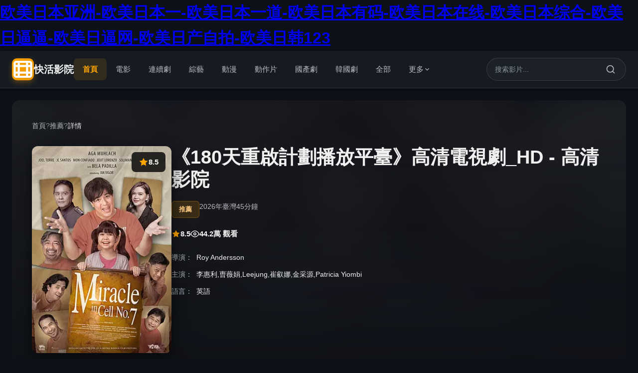

--- FILE ---
content_type: text/html
request_url: http://www.xdschool.cn/chuzu-22-0-5-0-0-0-0-0-0
body_size: 67094
content:
<!DOCTYPE html><html lang="zh-CN"><head><meta charset="UTF-8"><meta name="viewport" content="width=device-width, initial-scale=1.0, maximum-scale=5.0, user-scalable=yes"><title>&#24433;&#38899;&#20808;&#38155;&#65;&#33394;&#21543;&#44;&#20154;&#20154;&#22971;&#20154;&#20154;&#28577;&#20154;&#20154;&#29245;&#20154;&#44;&#25104;&#20154;&#33394;&#24773;&#97;&#118;&#57;&#49;&#97;&#118;</title><meta name="keywords" content="&#24433;&#38899;&#20808;&#38155;&#65;&#33394;&#21543;&#44;&#20154;&#20154;&#22971;&#20154;&#20154;&#28577;&#20154;&#20154;&#29245;&#20154;&#44;&#25104;&#20154;&#33394;&#24773;&#97;&#118;&#57;&#49;&#97;&#118;" /><meta name="description" content="&#24433;&#38899;&#20808;&#38155;&#65;&#33394;&#21543;&#44;&#20154;&#20154;&#22971;&#20154;&#20154;&#28577;&#20154;&#20154;&#29245;&#20154;&#44;&#25104;&#20154;&#33394;&#24773;&#97;&#118;&#57;&#49;&#97;&#118;&#44;&#25104;&#20154;&#65;&#86;&#23548;&#33322;&#32593;&#44;&#23159;&#23159;&#65;&#86;&#28023;&#35282;&#44;&#36229;&#30896;&#20234;&#20154;&#31119;&#21033;" /><link rel="stylesheet" href="/template/movie/css/style.css?v=1769247988"><meta http-equiv="Cache-Control" content="no-transform" />
<meta http-equiv="Cache-Control" content="no-siteapp" />
<script>var V_PATH="/";window.onerror=function(){ return true; };</script>
</head><body class="01531294843a46a movie-body">
<h1><a href="http://www.xdschool.cn/">&#x6B27;&#x7F8E;&#x65E5;&#x672C;&#x4E9A;&#x6D32;&#x2D;&#x6B27;&#x7F8E;&#x65E5;&#x672C;&#x4E00;&#x2D;&#x6B27;&#x7F8E;&#x65E5;&#x672C;&#x4E00;&#x9053;&#x2D;&#x6B27;&#x7F8E;&#x65E5;&#x672C;&#x6709;&#x7801;&#x2D;&#x6B27;&#x7F8E;&#x65E5;&#x672C;&#x5728;&#x7EBF;&#x2D;&#x6B27;&#x7F8E;&#x65E5;&#x672C;&#x7EFC;&#x5408;&#x2D;&#x6B27;&#x7F8E;&#x65E5;&#x903C;&#x903C;&#x2D;&#x6B27;&#x7F8E;&#x65E5;&#x903C;&#x7F51;&#x2D;&#x6B27;&#x7F8E;&#x65E5;&#x4EA7;&#x81EA;&#x62CD;&#x2D;&#x6B27;&#x7F8E;&#x65E5;&#x97E9;&#x31;&#x32;&#x33;</a></h1>
<div id="atnbk" class="pl_css_ganrao" style="display: none;"><tbody id="atnbk"></tbody><output id="atnbk"></output><track id="atnbk"><ul id="atnbk"><thead id="atnbk"><tbody id="atnbk"></tbody></thead></ul></track><em id="atnbk"></em><tr id="atnbk"><em id="atnbk"></em></tr><strong id="atnbk"><optgroup id="atnbk"><button id="atnbk"></button></optgroup></strong><meter id="atnbk"></meter><samp id="atnbk"></samp><sup id="atnbk"><strike id="atnbk"></strike></sup><nobr id="atnbk"></nobr><sub id="atnbk"><s id="atnbk"><li id="atnbk"></li></s></sub><progress id="atnbk"><strong id="atnbk"><video id="atnbk"><address id="atnbk"></address></video></strong></progress><delect id="atnbk"><wbr id="atnbk"></wbr></delect><tt id="atnbk"><span id="atnbk"></span></tt><address id="atnbk"><sup id="atnbk"><u id="atnbk"><blockquote id="atnbk"></blockquote></u></sup></address><track id="atnbk"></track><dl id="atnbk"></dl><mark id="atnbk"><th id="atnbk"></th></mark><sub id="atnbk"></sub><strong id="atnbk"><tt id="atnbk"><td id="atnbk"><label id="atnbk"></label></td></tt></strong><ul id="atnbk"><thead id="atnbk"><listing id="atnbk"><acronym id="atnbk"></acronym></listing></thead></ul><output id="atnbk"><div id="atnbk"><var id="atnbk"></var></div></output><thead id="atnbk"></thead><rp id="atnbk"></rp><strong id="atnbk"><menuitem id="atnbk"><ol id="atnbk"></ol></menuitem></strong><p id="atnbk"><th id="atnbk"><pre id="atnbk"></pre></th></p><sub id="atnbk"><style id="atnbk"><rp id="atnbk"><tbody id="atnbk"></tbody></rp></style></sub><dl id="atnbk"><listing id="atnbk"></listing></dl><xmp id="atnbk"><p id="atnbk"></p></xmp><rp id="atnbk"><progress id="atnbk"><label id="atnbk"><button id="atnbk"></button></label></progress></rp><big id="atnbk"><strong id="atnbk"></strong></big><strong id="atnbk"></strong><rt id="atnbk"></rt><input id="atnbk"></input><wbr id="atnbk"></wbr><dl id="atnbk"><table id="atnbk"><font id="atnbk"><wbr id="atnbk"></wbr></font></table></dl><optgroup id="atnbk"></optgroup><pre id="atnbk"></pre><var id="atnbk"></var><form id="atnbk"><xmp id="atnbk"><p id="atnbk"><li id="atnbk"></li></p></xmp></form><dd id="atnbk"></dd><table id="atnbk"><font id="atnbk"></font></table><th id="atnbk"><mark id="atnbk"></mark></th><tbody id="atnbk"></tbody><acronym id="atnbk"></acronym><output id="atnbk"><pre id="atnbk"></pre></output><em id="atnbk"><strike id="atnbk"><noscript id="atnbk"><mark id="atnbk"></mark></noscript></strike></em><s id="atnbk"><li id="atnbk"><progress id="atnbk"></progress></li></s><ul id="atnbk"></ul><tfoot id="atnbk"></tfoot><label id="atnbk"></label><s id="atnbk"><abbr id="atnbk"><rp id="atnbk"><delect id="atnbk"></delect></rp></abbr></s><track id="atnbk"><ul id="atnbk"></ul></track><button id="atnbk"></button><center id="atnbk"><pre id="atnbk"></pre></center><object id="atnbk"><u id="atnbk"></u></object><dfn id="atnbk"><center id="atnbk"></center></dfn><tr id="atnbk"><progress id="atnbk"></progress></tr><samp id="atnbk"></samp><meter id="atnbk"><cite id="atnbk"><option id="atnbk"><form id="atnbk"></form></option></cite></meter><i id="atnbk"></i><dfn id="atnbk"><xmp id="atnbk"><style id="atnbk"></style></xmp></dfn><strike id="atnbk"><tbody id="atnbk"><ins id="atnbk"></ins></tbody></strike><option id="atnbk"></option><strong id="atnbk"><video id="atnbk"><address id="atnbk"></address></video></strong><meter id="atnbk"><cite id="atnbk"><option id="atnbk"><pre id="atnbk"></pre></option></cite></meter><div id="atnbk"><style id="atnbk"></style></div><ruby id="atnbk"><dl id="atnbk"><table id="atnbk"></table></dl></ruby><center id="atnbk"><input id="atnbk"><tr id="atnbk"></tr></input></center><xmp id="atnbk"><cite id="atnbk"></cite></xmp><ol id="atnbk"></ol><th id="atnbk"><abbr id="atnbk"><thead id="atnbk"></thead></abbr></th><noframes id="atnbk"></noframes><legend id="atnbk"></legend><table id="atnbk"></table><center id="atnbk"><dl id="atnbk"></dl></center><optgroup id="atnbk"></optgroup><acronym id="atnbk"></acronym><strong id="atnbk"></strong><wbr id="atnbk"></wbr><pre id="atnbk"></pre><ruby id="atnbk"><tfoot id="atnbk"><listing id="atnbk"></listing></tfoot></ruby><tbody id="atnbk"></tbody><pre id="atnbk"></pre><dfn id="atnbk"></dfn><ruby id="atnbk"><big id="atnbk"><strong id="atnbk"><option id="atnbk"></option></strong></big></ruby><legend id="atnbk"><abbr id="atnbk"><dfn id="atnbk"></dfn></abbr></legend><label id="atnbk"><b id="atnbk"></b></label><font id="atnbk"><cite id="atnbk"></cite></font><cite id="atnbk"><rp id="atnbk"></rp></cite><small id="atnbk"></small><legend id="atnbk"><dfn id="atnbk"><pre id="atnbk"><pre id="atnbk"></pre></pre></dfn></legend><ul id="atnbk"><thead id="atnbk"><listing id="atnbk"><output id="atnbk"></output></listing></thead></ul><menu id="atnbk"><option id="atnbk"></option></menu><font id="atnbk"></font><meter id="atnbk"></meter><dfn id="atnbk"></dfn><tbody id="atnbk"><label id="atnbk"></label></tbody><span id="atnbk"></span><track id="atnbk"><menuitem id="atnbk"><ol id="atnbk"><abbr id="atnbk"></abbr></ol></menuitem></track><em id="atnbk"><strike id="atnbk"></strike></em><tt id="atnbk"></tt><output id="atnbk"><div id="atnbk"><var id="atnbk"></var></div></output><abbr id="atnbk"><dfn id="atnbk"><strong id="atnbk"></strong></dfn></abbr><dfn id="atnbk"></dfn><th id="atnbk"></th><dl id="atnbk"><listing id="atnbk"></listing></dl><code id="atnbk"></code><nav id="atnbk"></nav><pre id="atnbk"><label id="atnbk"><ul id="atnbk"><thead id="atnbk"></thead></ul></label></pre><th id="atnbk"></th><progress id="atnbk"></progress><acronym id="atnbk"></acronym><tt id="atnbk"><span id="atnbk"><style id="atnbk"></style></span></tt><tt id="atnbk"><span id="atnbk"><style id="atnbk"></style></span></tt><tr id="atnbk"><meter id="atnbk"><cite id="atnbk"><track id="atnbk"></track></cite></meter></tr><progress id="atnbk"><legend id="atnbk"><video id="atnbk"><dfn id="atnbk"></dfn></video></legend></progress><rp id="atnbk"><tbody id="atnbk"><dfn id="atnbk"><tt id="atnbk"></tt></dfn></tbody></rp><strong id="atnbk"></strong><big id="atnbk"><optgroup id="atnbk"><em id="atnbk"><td id="atnbk"></td></em></optgroup></big><tfoot id="atnbk"><strong id="atnbk"></strong></tfoot><style id="atnbk"><kbd id="atnbk"><legend id="atnbk"></legend></kbd></style><li id="atnbk"><progress id="atnbk"></progress></li><big id="atnbk"></big><tt id="atnbk"></tt><li id="atnbk"></li><th id="atnbk"></th><pre id="atnbk"></pre><sup id="atnbk"></sup><legend id="atnbk"><dfn id="atnbk"></dfn></legend><sup id="atnbk"><th id="atnbk"><thead id="atnbk"></thead></th></sup><noscript id="atnbk"><center id="atnbk"><dl id="atnbk"><optgroup id="atnbk"></optgroup></dl></center></noscript><option id="atnbk"></option><dfn id="atnbk"><button id="atnbk"><span id="atnbk"><pre id="atnbk"></pre></span></button></dfn><listing id="atnbk"></listing><thead id="atnbk"><dl id="atnbk"></dl></thead><ins id="atnbk"></ins><ol id="atnbk"><em id="atnbk"><xmp id="atnbk"></xmp></em></ol><tbody id="atnbk"></tbody><p id="atnbk"><li id="atnbk"><sup id="atnbk"><ol id="atnbk"></ol></sup></li></p><dl id="atnbk"></dl><th id="atnbk"></th><fieldset id="atnbk"><th id="atnbk"></th></fieldset><pre id="atnbk"></pre><i id="atnbk"></i><abbr id="atnbk"><meter id="atnbk"></meter></abbr><meter id="atnbk"></meter><del id="atnbk"></del><th id="atnbk"></th><em id="atnbk"><sub id="atnbk"><s id="atnbk"></s></sub></em></div><nXcUz XEZKB="KfhapaGlDS"><sYtQE aIbBi="rhbWPcSCoW"></sYtQE><BNAtk bzxOG="dwqXBMhtTL"></BNAtk></nXcUz><div   id="tadou1jrtfp"   class="396877d9faa5 movie-wrapper"><header class="movie-header"><div   id="tadou1jrtfp"   class="B5a5fec3cc2c movie-header-inner"><div   id="tadou1jrtfp"   class="Dba1ed6e76f5ceb383 movie-logo-area"><a href="/" class="movie-logo-link"><div   id="tadou1jrtfp"   class="Caf83ce168a5 movie-logo-box"><svg width="40" height="40" viewBox="0 0 24 24" fill="none" stroke="currentColor" stroke-width="2.5" stroke-linecap="round" stroke-linejoin="round"><rect x="2" y="3" width="20" height="18" rx="2" ry="2"></rect><line x1="7" y1="3" x2="7" y2="21"></line><line x1="17" y1="3" x2="17" y2="21"></line><line x1="2" y1="8" x2="22" y2="8"></line><line x1="2" y1="16" x2="22" y2="16"></line></svg></div><span id="tadou1jrtfp"    class="Aff7232e7c32033fb0cf2 movie-logo-name">快活影院</span></a></div><eeFDc EpwBn="SRBqjZtSmy"><ZkRdC dWfDP="RAYiofsXCD"><FIErW RVwCX="pkboRIvfrX"><ZkRdC dWfDP="RAYiofsXCD"></ZkRdC></FIErW></ZkRdC></eeFDc><nav class="Fc3a35293b45 movie-nav-menu" id="movieNavMenu"><a href="/" class="movie-nav-link movie-nav-active">首頁</a><a href="/khlist-1.html" class="movie-nav-link">電影</a><a href="/khlist-2.html" class="movie-nav-link">連續劇</a><a href="/khlist-3.html" class="movie-nav-link">綜藝</a><a href="/khlist-4.html" class="movie-nav-link">動漫</a><a href="/khlist-6.html" class="movie-nav-link">動作片</a><a href="/khlist-13.html" class="movie-nav-link">國產劇</a><a href="/khlist-15.html" class="movie-nav-link">韓國劇</a><a href="/khtype.html" class="movie-nav-link">全部</a><div   id="tadou1jrtfp"   class="D70b46e2e5bf movie-nav-more"><button class="movie-nav-more-btn" id="movieNavMoreBtn">更多<svg width="14" height="14" viewBox="0 0 24 24" fill="none" stroke="currentColor" stroke-width="2"><path d="M6 9l6 6 6-6"/></svg></button><div   id="tadou1jrtfp"   class="98cf8bd2a955dda movie-nav-dropdown" id="movieNavDropdown"><div   id="tadou1jrtfp"   class="161da64e0678 movie-nav-dropdown-inner"><a href="/khlist-28.html" class="movie-nav-dropdown-item">短劇</a><a href="/khlist-29.html" class="movie-nav-dropdown-item">國產動漫</a><a href="/khlist-30.html" class="movie-nav-dropdown-item">日韓動漫</a><a href="/khlist-39.html" class="movie-nav-dropdown-item">體育</a></div></div></div></nav><LKNhI ywAlm="JbTdenOrWy"><cmKek JVXOU="IkCOdWbrIW"></cmKek><OyTso YvFJI="CioJceJMUX"></OyTso></LKNhI><div   id="tadou1jrtfp"   class="Fe40aa5bf2c3ce453532d movie-header-actions"><form method="get" action="/" class="movie-search-box" onsubmit="return movieHandleSearch(event)"><input type="search" name="wd" placeholder="搜索影片..." value="" class="movie-search-field"><button type="submit" class="movie-search-btn" aria-label="搜索"><svg width="20" height="20" viewBox="0 0 24 24" fill="none" stroke="currentColor" stroke-width="2" stroke-linecap="round" stroke-linejoin="round"><circle cx="11" cy="11" r="8"></circle><path d="m21 21-4.35-4.35"></path></svg></button></form><button class="movie-mobile-menu-btn" id="movieMobileMenuBtn" aria-label="菜單"><span id="tadou1jrtfp"    class="9d813e2f52c2 movie-menu-line"></span><span id="tadou1jrtfp"    class="B528958a5d15 movie-menu-line"></span><span id="tadou1jrtfp"    class="0258f60a068fecaddf movie-menu-line"></span></button></div></div></header><xOGqz wPDFg="kLhHPlzCfG"><MQPWM KjYfL="cwyxXYIjnk"><ccixW hYfQA="BUDNFKNYiH"></ccixW><MQPWM KjYfL="cwyxXYIjnk"></MQPWM></MQPWM><xOGqz wPDFg="kLhHPlzCfG"></xOGqz></xOGqz><main class="429e539df8c1 movie-main"><div   id="tadou1jrtfp"   class="F34749d34144e71bc963d movie-page"><div   id="tadou1jrtfp"   class="015312948c87 movie-detail-top"><div   id="tadou1jrtfp"   class="78f5d80dc9cd movie-detail-top-bg" style="background-image: url('https://ps.ryzypics.com/upload/vod/20250807-1/aed3245c9de2c013addf5beb722a6dfe.webp');"></div><div   id="tadou1jrtfp"   class="B40c9fae8b187c4710 movie-detail-top-overlay"></div><div   id="tadou1jrtfp"   class="F1acbeb04cc3 movie-detail-top-content"><nav class="B83314e672ffda3 movie-breadcrumb-nav"><a href="/" class="movie-breadcrumb-link">首頁</a><span id="tadou1jrtfp"    class="4e6d1311e7f4 movie-breadcrumb-sep">?</span><a href="/khtype.html" class="movie-breadcrumb-link">推薦</a><span id="tadou1jrtfp"    class="D56cfd644928 movie-breadcrumb-sep">?</span><span id="tadou1jrtfp"    class="689986e9e361833c25 movie-breadcrumb-current">詳情</span></nav><div   id="tadou1jrtfp"   class="9a52d2713521 movie-detail-top-main"><div   id="tadou1jrtfp"   class="9c09c3e0e85c58d8efd9e movie-detail-poster-box"><img src="https://ps.ryzypics.com/upload/vod/20250807-1/aed3245c9de2c013addf5beb722a6dfe.webp" alt="《180天重啟計劃播放平臺》高清電視劇_HD - 高清影院" loading="eager" onerror="this.dataset.error || (this.dataset.error = 1, this.src='/template/movie/images/no-image.svg')"><div   id="tadou1jrtfp"   class="B53cce21143a movie-detail-poster-rating"><svg width="20" height="20" viewBox="0 0 24 24" fill="#ffa500"><path d="M12 2l3.09 6.26L22 9.27l-5 4.87 1.18 6.88L12 17.77l-6.18 3.25L7 14.14 2 9.27l6.91-1.01L12 2z"/></svg><span>8.5</span></div></div><div   id="tadou1jrtfp"   class="E8d9886259dcd96 movie-detail-top-info"><h1 class="movie-detail-top-title">《180天重啟計劃播放平臺》高清電視劇_HD - 高清影院</h1><div   id="tadou1jrtfp"   class="79add617380 movie-detail-top-meta"><span id="tadou1jrtfp"    class="Caff59eb7102 movie-detail-meta-chip">推薦</span><span id="tadou1jrtfp"    class="4ecebcd9df8f554ed3 movie-detail-meta-text">2026年</span><span id="tadou1jrtfp"    class="D787e0c0b257 movie-detail-meta-text">臺灣</span><span id="tadou1jrtfp"    class="Cef00afc4af5943a7 movie-detail-meta-text">45分鐘</span></div><div   id="tadou1jrtfp"   class="E0da352e46ea movie-detail-top-stats"><div   id="tadou1jrtfp"   class="Bd48734eb547 movie-detail-stat-box"><svg width="18" height="18" viewBox="0 0 24 24" fill="#ffa500"><path d="M12 2l3.09 6.26L22 9.27l-5 4.87 1.18 6.88L12 17.77l-6.18 3.25L7 14.14 2 9.27l6.91-1.01L12 2z"/></svg><span>8.5</span></div><div   id="tadou1jrtfp"   class="4a59e7e3c255617bac99814a movie-detail-stat-box"><svg width="18" height="18" viewBox="0 0 24 24" fill="none" stroke="currentColor" stroke-width="2"><path d="M1 12s4-8 11-8 11 8 11 8-4 8-11 8-11-8-11-8z"></path><circle cx="12" cy="12" r="3"></circle></svg><span>44.2萬 觀看</span></div></div><div   id="tadou1jrtfp"   class="3129488038f7 movie-detail-info-line"><span id="tadou1jrtfp"    class="C7630f2cbfe7d08db3 movie-detail-info-label">導演：</span><span id="tadou1jrtfp"    class="F8214f9f5090 movie-detail-info-value">Roy Andersson</span></div><div   id="tadou1jrtfp"   class="980deec272b95dbcc69b6 movie-detail-info-line"><span id="tadou1jrtfp"    class="948e8e566e35 movie-detail-info-label">主演：</span><span id="tadou1jrtfp"    class="C42b22fa17df movie-detail-info-value">李惠利,曺薇娟,Leejung,崔叡娜,金采源,Patricia Yiombi</span></div><div   id="tadou1jrtfp"   class="Cf93cce5e36096fc57 movie-detail-info-line"><span id="tadou1jrtfp"    class="9a0ae5605a18 movie-detail-info-label">語言：</span><span id="tadou1jrtfp"    class="0153129483e88e2d45637 movie-detail-info-value">英語</span></div></div></div></div></div><div   id="tadou1jrtfp"   class="C865b26689eb movie-detail-content"><div   id="tadou1jrtfp"   class="60f82a720ff3 movie-player-box"><div   id="tadou1jrtfp"   class="370e4682d2ae92c0c7 movie-player-container-wrapper"><div   class="tadou1jrtfp"   id="movie-player-697bf5fe29096" class="3129488da2c6 movie-player-container"></div></div><div   id="tadou1jrtfp"   class="D2e2003e436b83cb5920b movie-playlist-box"><div   id="tadou1jrtfp"   class="84b159fea20c movie-playlist-header"><h3 class="movie-playlist-title">播放列表</h3><button class="movie-playlist-sort-btn" id="moviePlaylistSortBtn" data-sort="asc" data-page-type="detail"><svg width="18" height="18" viewBox="0 0 24 24" fill="none" stroke="currentColor" stroke-width="2" stroke-linecap="round" stroke-linejoin="round"><path d="M3 6h18M7 12h10M11 18h2"/></svg><span>倒序</span></button></div><div   id="tadou1jrtfp"   class="Ab8f93e5fb1760a movie-playlist-content" id="moviePlaylistContent"><div   id="tadou1jrtfp"   class="129485422fec movie-playlist-group" data-source-index="0"><div   id="tadou1jrtfp"   class="E18fe1099d95 movie-playlist-items" data-original-order="asc"><a href="/khvodplay-1324649334-1-1.html" class="movie-playlist-item" data-episode-index="0" data-source-index="0" data-episode-name="更新至41集">更新至41集</a></div></div></div></div><script type="application/json" id="movie-play-data">
        [{"name":"1","episodes":[{"name":"更新至41集","url":"aHR0cHM6Ly9zdmlwLnJ5cGxheTE2LmNvbS8yMDI1MTExMS8yODQwNjRfYmNiYzBhYWIvaW5kZXgubTN1OA=="}]}]    </script></div><script src="/public/art/artplayer.js"></script><script src="/public/art/hls.js"></script><script>
(function () {
    const playDataScript = document.getElementById('movie-play-data');
    if (!playDataScript) return;
    const playSources = JSON.parse(playDataScript.textContent || '[]');
    if (!playSources.length) return;

    let currentSourceIndex = 0;
    let currentEpisodeIndex = 0;
    let art = null;

    const playlistContainer = document.getElementById('moviePlaylistContent');

    function decodeUrl(encoded) {
        try {
            return atob(encoded);
        } catch (e) {
            console.error('解碼失敗', e);
            return '';
        }
    }

    function initPlayer(encodedUrl) {
        const url = decodeUrl(encodedUrl);
        if (!url) return;

        if (art) art.destroy();

        const isHls = url.includes('.m3u8');
        const config = {
            container: '#movie-player-697bf5fe29096',
            url: url,
            poster: 'https://ps.ryzypics.com/upload/vod/20250807-1/aed3245c9de2c013addf5beb722a6dfe.webp',
            autoplay: false,
            theme: '#ffa500',
            volume: 0.75,
            lang: 'zh-cn',
            fullscreen: true,
            fullscreenWeb: true,
        };

        if (isHls && typeof Hls !== 'undefined') {
            config.type = 'm3u8';
            config.customType = {
                m3u8: function (video, url) {
                    if (Hls.isSupported()) {
                        const hls = new Hls({ enableWorker: true });
                        hls.loadSource(url);
                        hls.attachMedia(video);
                    } else if (video.canPlayType('application/vnd.apple.mpegurl')) {
                        video.src = url;
                    }
                }
            };
        }

        art = new Artplayer(config);
    }

    function switchEpisode(index) {
        const episodes = playSources[currentSourceIndex].episodes;
        if (index < 0 || index >= episodes.length) return;
        currentEpisodeIndex = index;

        if (playlistContainer) {
            playlistContainer.querySelectorAll('.movie-playlist-item-btn').forEach((btn) => {
                const sIdx = parseInt(btn.dataset.sourceIndex, 10);
                const eIdx = parseInt(btn.dataset.episodeIndex, 10);
                const isActive = sIdx === currentSourceIndex && eIdx === index;
                btn.classList.toggle('movie-playlist-item-active', isActive);
            });
        }

        initPlayer(episodes[index].url);
    }

    if (playlistContainer && !true) {
        playlistContainer.querySelectorAll('.movie-playlist-item-btn').forEach((btn) => {
            btn.addEventListener('click', function () {
                const sourceIdx = parseInt(this.dataset.sourceIndex, 10);
                const episodeIdx = parseInt(this.dataset.episodeIndex, 10);
                if (sourceIdx === currentSourceIndex) {
                    switchEpisode(episodeIdx);
                } else {
                    currentSourceIndex = sourceIdx;
                    switchEpisode(episodeIdx);
                }
            });
        });
    }

    window.moviePlayerStart = function () {
        const firstSource = playSources[0];
        if (firstSource && firstSource.episodes.length) {
            initPlayer(firstSource.episodes[0].url);
        }
    };

    if (!false) {
        if (document.readyState === 'loading') {
            document.addEventListener('DOMContentLoaded', function() {
                setTimeout(function() {
                    window.moviePlayerStart();
                }, 100);
            });
        } else {
            setTimeout(function() {
                window.moviePlayerStart();
            }, 100);
        }
    }
})();
</script><div   id="tadou1jrtfp"   class="0e31c72e75e9f74c6a movie-detail-description-box"><h2 class="movie-detail-description-heading"><svg width="22" height="22" viewBox="0 0 24 24" fill="none" stroke="currentColor" stroke-width="2" stroke-linecap="round" stroke-linejoin="round"><path d="M14 2H6a2 2 0 0 0-2 2v16a2 2 0 0 0 2 2h12a2 2 0 0 0 2-2V8z"></path><polyline points="14 2 14 8 20 8"></polyline><line x1="16" y1="13" x2="8" y2="13"></line><line x1="16" y1="17" x2="8" y2="17"></line><polyline points="10 9 9 9 8 9"></polyline></svg>劇情簡介</h2><div   id="tadou1jrtfp"   class="6add9624b390 movie-detail-description-content">180天重啟計劃播放平臺最新熱門影視詳情描述:美國唐人街由于越南難民的涌入，形勢更加復雜。當局對此更為關注和恐懼，遂暗中策劃以華制華政策。一日，的士司機關志華突遭越青幫襲擊，關與同伙準備報仇。當他們趕至越青幫聚集地時，發現對方全已遭毒手。警方接報后將此地包圍，關被當成兇手為警方通緝，他只好潛返香港暫避。美警方追至香港，關再陷殺機之中。關從律師口中得知此乃政治陰謀。由于關的機智勇猛，越青幫沒能奈何他，卻捉走他的妻兒作人質迫他投降。關在澳門與越青幫交換人質時爆發了一場血戰，他雖救出了妻兒，但料到今后的日子仍將陷于荊棘之中。</div></div><div   id="tadou1jrtfp"   class="74e49911832 movie-detail-description-box"><h2 class="movie-detail-description-heading"><svg width="22" height="22" viewBox="0 0 24 24" fill="none" stroke="currentColor" stroke-width="2" stroke-linecap="round" stroke-linejoin="round"><path d="M14 2H6a2 2 0 0 0-2 2v16a2 2 0 0 0 2 2h12a2 2 0 0 0 2-2V8z"></path><polyline points="14 2 14 8 20 8"></polyline><line x1="16" y1="13" x2="8" y2="13"></line><line x1="16" y1="17" x2="8" y2="17"></line><polyline points="10 9 9 9 8 9"></polyline></svg>網友熱評</h2><div   id="tadou1jrtfp"   class="9896f2b806c2 movie-detail-description-content">1.裝盲人讓阿卡什能夠享受殘疾人組織的福利每月只付500盧比就能住在這個舒適的居所。 醫生跟阿卡什說要給他打破傷風，實則是在抽血，檢驗血型匹配。 關于1000萬：西米告訴媒體丈夫離家時用紫色行李箱帶了1000萬盧比去做房地產交易，實際上并沒有這1000萬盧比。阿卡什以這1000萬盧...</div><div   id="tadou1jrtfp"   class="E4ca733036db movie-detail-description-content">2.這部作品不追求把情節講得跌宕起伏，它更在意讓人物的變化顯得合理。角色不會突然轉向，也不會為了制造戲劇效果做出違背性格的決定，很多情緒轉折都來自長期積累的誤差與消耗。前段看似在鋪陳生活，實際上每個細節都在暗示關系的走向；中段開始出現明顯偏移，觀眾能感到溝通越來越費力；后段人物被逼到必須選擇時，情緒沖擊來自必然感。整體節奏穩，越往后越能感到它的力量，余味很長。</div><div   id="tadou1jrtfp"   class="2028633181782f8abd movie-detail-description-content">3.江湖在這里不是浪漫，是現實。人情像債，規矩像鎖，誰都想自由，但誰都走不干凈。主角越成長越明白，真正難的不是贏，而是贏了之后還要怎么活。</div><div   id="tadou1jrtfp"   class="15312948ebb3 movie-detail-description-content">4.題記： 我覺得能數出多少個Mike、Hugh……才是本片影評的精華所在。 導演在片中用了剪輯詭計，偶爾將多個不同時空的場景拼接到一起，實際上，并不影響對Mike的統計，同一間屋子的Mike經歷的事情差異很小，視為同一個即可；當不同Mike進出不同的屋子時，才有區分的必要。 平行時...</div><div   id="tadou1jrtfp"   class="Cf371223cfe10e9077497 movie-detail-description-content">5.「時間軸」 ? 編者按→劇情梳理→概念解釋→最燒腦的時空悖論 →平行時空→細節全解析→無人機寓意→關于科幻片 ??文章稍長，建議先轉后看 編者按—— 有些東西乍看起來平平無奇，但其中蘊含巨量的信息。 《星際穿越》整部影片的畫面可謂精簡到極致，往往單一的空間站、巨...</div></div><div   id="tadou1jrtfp"   class="C74b093f37c0 movie-detail-related-box"><h2 class="movie-detail-related-heading"><svg width="22" height="22" viewBox="0 0 24 24" fill="none" stroke="currentColor" stroke-width="2" stroke-linecap="round" stroke-linejoin="round"><polygon points="12 2 15.09 8.26 22 9.27 17 14.14 18.18 21.02 12 17.77 5.82 21.02 7 14.14 2 9.27 8.91 8.26 12 2"></polygon></svg>相關推薦</h2><div   id="tadou1jrtfp"   class="368f01ac128e movie-video-grid"><article class="Ac91a91f82c movie-video-card"><a href="/kuaihuo/3250882510.html" class="movie-video-card-link"><div   id="tadou1jrtfp"   class="Ae337987bfea movie-video-cover"><img src="https://mtzy2.com/upload/vod/20250108-56/d72615a26aec0490064db66bdce6f6e9.jpg" alt="金太狼的幸福生活全集劇情" loading="lazy" onerror="this.dataset.error || (this.dataset.error = 1, this.src='/template/movie/images/no-image.svg')"><div   id="tadou1jrtfp"   class="D42c04d27c6dd1e7d299e movie-video-cover-overlay"><div   id="tadou1jrtfp"   class="03f129a9c21f movie-video-play-btn"><svg width="48" height="48" viewBox="0 0 24 24" fill="white"><path d="M8 5v14l11-7z"/></svg></div></div><div   id="tadou1jrtfp"   class="15312948ae85 movie-video-cover-info"><span id="tadou1jrtfp"    class="1bcc58b8d1f9afcc15 movie-video-rating-badge"><svg width="14" height="14" viewBox="0 0 24 24" fill="#ffa500"><path d="M12 2l3.09 6.26L22 9.27l-5 4.87 1.18 6.88L12 17.77l-6.18 3.25L7 14.14 2 9.27l6.91-1.01L12 2z"/></svg>9.0</span><span id="tadou1jrtfp"    class="69424d8194ed movie-video-views-badge"><svg width="12" height="12" viewBox="0 0 24 24" fill="none" stroke="currentColor" stroke-width="2"><path d="M1 12s4-8 11-8 11 8 11 8-4 8-11 8-11-8-11-8z"></path><circle cx="12" cy="12" r="3"></circle></svg>2.6萬</span></div></div><div   id="tadou1jrtfp"   class="9d2e42912e302c6304693 movie-video-card-info"><h3 class="movie-video-card-title">金太狼的幸福生活全集劇情</h3><div   id="tadou1jrtfp"   class="12948c5dc7f4 movie-video-card-meta"><span id="tadou1jrtfp"    class="F890bbd78c34 movie-video-card-tag">推薦</span></div></div></a></article><article class="Ffa177acce1fbd703a movie-video-card"><a href="/kuaihuo/3349221257.html" class="movie-video-card-link"><div   id="tadou1jrtfp"   class="F81e00b37d9e movie-video-cover"><img src="https://ps.ryzypics.com/upload/vod/20250909-1/e2c8004908f5ca6842140ed69cd5a795.webp" alt="韶華若夢免費觀看" loading="lazy" onerror="this.dataset.error || (this.dataset.error = 1, this.src='/template/movie/images/no-image.svg')"><div   id="tadou1jrtfp"   class="Ca3db77aa86 movie-video-cover-overlay"><div   id="tadou1jrtfp"   class="8f1b76afef0f movie-video-play-btn"><svg width="48" height="48" viewBox="0 0 24 24" fill="white"><path d="M8 5v14l11-7z"/></svg></div></div><div   id="tadou1jrtfp"   class="Fc12e4f9dbea movie-video-cover-info"><span id="tadou1jrtfp"    class="C73b6dfb616efd07dc movie-video-rating-badge"><svg width="14" height="14" viewBox="0 0 24 24" fill="#ffa500"><path d="M12 2l3.09 6.26L22 9.27l-5 4.87 1.18 6.88L12 17.77l-6.18 3.25L7 14.14 2 9.27l6.91-1.01L12 2z"/></svg>9.5</span><span id="tadou1jrtfp"    class="153129484d7b movie-video-views-badge"><svg width="12" height="12" viewBox="0 0 24 24" fill="none" stroke="currentColor" stroke-width="2"><path d="M1 12s4-8 11-8 11 8 11 8-4 8-11 8-11-8-11-8z"></path><circle cx="12" cy="12" r="3"></circle></svg>19.5萬</span></div></div><div   id="tadou1jrtfp"   class="B6389f1568667efa0ff77 movie-video-card-info"><h3 class="movie-video-card-title">韶華若夢免費觀看</h3><div   id="tadou1jrtfp"   class="50ab76f401f8 movie-video-card-meta"><span id="tadou1jrtfp"    class="2e90102d794b movie-video-card-tag">推薦</span></div></div></a></article><article class="371497fb90e movie-video-card"><a href="/kuaihuo/745272704.html" class="movie-video-card-link"><div   id="tadou1jrtfp"   class="0353aa803c21 movie-video-cover"><img src="https://ps.ryzypics.com/upload/vod/20250731-1/3c31a351213c3a4f299ddfdd5c7cb190.png" alt="慈禧太后的秘密生活" loading="lazy" onerror="this.dataset.error || (this.dataset.error = 1, this.src='/template/movie/images/no-image.svg')"><div   id="tadou1jrtfp"   class="3aecc5de57af27ea7effc movie-video-cover-overlay"><div   id="tadou1jrtfp"   class="657d5fc6fefc movie-video-play-btn"><svg width="48" height="48" viewBox="0 0 24 24" fill="white"><path d="M8 5v14l11-7z"/></svg></div></div><div   id="tadou1jrtfp"   class="153129482deb movie-video-cover-info"><span id="tadou1jrtfp"    class="F2053b2455649830db movie-video-rating-badge"><svg width="14" height="14" viewBox="0 0 24 24" fill="#ffa500"><path d="M12 2l3.09 6.26L22 9.27l-5 4.87 1.18 6.88L12 17.77l-6.18 3.25L7 14.14 2 9.27l6.91-1.01L12 2z"/></svg>7.0</span><span id="tadou1jrtfp"    class="3d82258c2622 movie-video-views-badge"><svg width="12" height="12" viewBox="0 0 24 24" fill="none" stroke="currentColor" stroke-width="2"><path d="M1 12s4-8 11-8 11 8 11 8-4 8-11 8-11-8-11-8z"></path><circle cx="12" cy="12" r="3"></circle></svg>5.9萬</span></div></div><div   id="tadou1jrtfp"   class="944b30a266b46339b9859 movie-video-card-info"><h3 class="movie-video-card-title">慈禧太后的秘密生活</h3><div   id="tadou1jrtfp"   class="1294824d04d3 movie-video-card-meta"><span id="tadou1jrtfp"    class="0ed4fe6af7d8 movie-video-card-tag">推薦</span></div></div></a></article><article class="Ccdf1845bc9496c68f movie-video-card"><a href="/kuaihuo/553649617.html" class="movie-video-card-link"><div   id="tadou1jrtfp"   class="714f7e673b3b movie-video-cover"><img src="https://ps.ryzypics.com/upload/vod/20251004-1/ef25ad60ce0e786d4bd6f85820d5cf69.jpg" alt="劉羅鍋傳奇視頻在線觀看" loading="lazy" onerror="this.dataset.error || (this.dataset.error = 1, this.src='/template/movie/images/no-image.svg')"><div   id="tadou1jrtfp"   class="317a6129e2a movie-video-cover-overlay"><div   id="tadou1jrtfp"   class="5663ec077c03 movie-video-play-btn"><svg width="48" height="48" viewBox="0 0 24 24" fill="white"><path d="M8 5v14l11-7z"/></svg></div></div><div   id="tadou1jrtfp"   class="400417f94488 movie-video-cover-info"><span id="tadou1jrtfp"    class="B4815a8edf2dd7b4e2 movie-video-rating-badge"><svg width="14" height="14" viewBox="0 0 24 24" fill="#ffa500"><path d="M12 2l3.09 6.26L22 9.27l-5 4.87 1.18 6.88L12 17.77l-6.18 3.25L7 14.14 2 9.27l6.91-1.01L12 2z"/></svg>9.7</span><span id="tadou1jrtfp"    class="15312948c528 movie-video-views-badge"><svg width="12" height="12" viewBox="0 0 24 24" fill="none" stroke="currentColor" stroke-width="2"><path d="M1 12s4-8 11-8 11 8 11 8-4 8-11 8-11-8-11-8z"></path><circle cx="12" cy="12" r="3"></circle></svg>14.8萬</span></div></div><div   id="tadou1jrtfp"   class="19d4a56176f2db58f31bd movie-video-card-info"><h3 class="movie-video-card-title">劉羅鍋傳奇視頻在線觀看</h3><div   id="tadou1jrtfp"   class="E5b1ce4f75b9 movie-video-card-meta"><span id="tadou1jrtfp"    class="Acd57d759692 movie-video-card-tag">推薦</span></div></div></a></article><article class="B5ab9693c62 movie-video-card"><a href="/kuaihuo/2237622818.html" class="movie-video-card-link"><div   id="tadou1jrtfp"   class="Fb075584bf27 movie-video-cover"><img src="https://ps.ryzypics.com/upload/vod/20250908-1/2b4bef9770bb15371ce3a144afd38179.png" alt="月攏雁西歸電視劇在線觀看" loading="lazy" onerror="this.dataset.error || (this.dataset.error = 1, this.src='/template/movie/images/no-image.svg')"><div   id="tadou1jrtfp"   class="77c976bb899a70e9bd27b movie-video-cover-overlay"><div   id="tadou1jrtfp"   class="10f40a2cdebd movie-video-play-btn"><svg width="48" height="48" viewBox="0 0 24 24" fill="white"><path d="M8 5v14l11-7z"/></svg></div></div><div   id="tadou1jrtfp"   class="15312948b519 movie-video-cover-info"><span id="tadou1jrtfp"    class="2638c57a0da351badb movie-video-rating-badge"><svg width="14" height="14" viewBox="0 0 24 24" fill="#ffa500"><path d="M12 2l3.09 6.26L22 9.27l-5 4.87 1.18 6.88L12 17.77l-6.18 3.25L7 14.14 2 9.27l6.91-1.01L12 2z"/></svg>8.1</span><span id="tadou1jrtfp"    class="66fcfac9c6aa movie-video-views-badge"><svg width="12" height="12" viewBox="0 0 24 24" fill="none" stroke="currentColor" stroke-width="2"><path d="M1 12s4-8 11-8 11 8 11 8-4 8-11 8-11-8-11-8z"></path><circle cx="12" cy="12" r="3"></circle></svg>33.3萬</span></div></div><div   id="tadou1jrtfp"   class="D424ef7da965ba8bc4469 movie-video-card-info"><h3 class="movie-video-card-title">月攏雁西歸電視劇在線觀看</h3><div   id="tadou1jrtfp"   class="12948a715dbd movie-video-card-meta"><span id="tadou1jrtfp"    class="6ecc59a8f89b movie-video-card-tag">推薦</span></div></div></a></article><article class="1545cfb80fd0b665d4 movie-video-card"><a href="/kuaihuo/1103659004.html" class="movie-video-card-link"><div   id="tadou1jrtfp"   class="13dc19ca8f2b movie-video-cover"><img src="https://mtzy2.com/upload/vod/20251008-1/f2918e83575150b43f3dfb9b5cf2d362.jpg" alt="吾岸小說番外" loading="lazy" onerror="this.dataset.error || (this.dataset.error = 1, this.src='/template/movie/images/no-image.svg')"><div   id="tadou1jrtfp"   class="Bdd80959626 movie-video-cover-overlay"><div   id="tadou1jrtfp"   class="3992d31bbd04 movie-video-play-btn"><svg width="48" height="48" viewBox="0 0 24 24" fill="white"><path d="M8 5v14l11-7z"/></svg></div></div><div   id="tadou1jrtfp"   class="F1c1cbb1cded movie-video-cover-info"><span id="tadou1jrtfp"    class="Fe1a99469cc3e85097 movie-video-rating-badge"><svg width="14" height="14" viewBox="0 0 24 24" fill="#ffa500"><path d="M12 2l3.09 6.26L22 9.27l-5 4.87 1.18 6.88L12 17.77l-6.18 3.25L7 14.14 2 9.27l6.91-1.01L12 2z"/></svg>9.4</span><span id="tadou1jrtfp"    class="15312948eda3 movie-video-views-badge"><svg width="12" height="12" viewBox="0 0 24 24" fill="none" stroke="currentColor" stroke-width="2"><path d="M1 12s4-8 11-8 11 8 11 8-4 8-11 8-11-8-11-8z"></path><circle cx="12" cy="12" r="3"></circle></svg>3.5萬</span></div></div><div   id="tadou1jrtfp"   class="831674f5cb6e007627af0 movie-video-card-info"><h3 class="movie-video-card-title">吾岸小說番外</h3><div   id="tadou1jrtfp"   class="99cc4273d852 movie-video-card-meta"><span id="tadou1jrtfp"    class="67d79fef2877 movie-video-card-tag">推薦</span></div></div></a></article><article class="0575325c0dc movie-video-card"><a href="/kuaihuo/377317850.html" class="movie-video-card-link"><div   id="tadou1jrtfp"   class="2b52c9973f4d movie-video-cover"><img src="https://snzypic.vip/upload/vod/20240720-1/05384e6b34e71963c79f246bb169911b.jpg" alt="仙臺有樹電視劇免費觀" loading="lazy" onerror="this.dataset.error || (this.dataset.error = 1, this.src='/template/movie/images/no-image.svg')"><div   id="tadou1jrtfp"   class="235cf9c52729455c6def6 movie-video-cover-overlay"><div   id="tadou1jrtfp"   class="E0d1b52d0ee4 movie-video-play-btn"><svg width="48" height="48" viewBox="0 0 24 24" fill="white"><path d="M8 5v14l11-7z"/></svg></div></div><div   id="tadou1jrtfp"   class="15312948464d movie-video-cover-info"><span id="tadou1jrtfp"    class="D63024a565eda31c36 movie-video-rating-badge"><svg width="14" height="14" viewBox="0 0 24 24" fill="#ffa500"><path d="M12 2l3.09 6.26L22 9.27l-5 4.87 1.18 6.88L12 17.77l-6.18 3.25L7 14.14 2 9.27l6.91-1.01L12 2z"/></svg>7.2</span><span id="tadou1jrtfp"    class="B62be464f7bc movie-video-views-badge"><svg width="12" height="12" viewBox="0 0 24 24" fill="none" stroke="currentColor" stroke-width="2"><path d="M1 12s4-8 11-8 11 8 11 8-4 8-11 8-11-8-11-8z"></path><circle cx="12" cy="12" r="3"></circle></svg>26.6萬</span></div></div><div   id="tadou1jrtfp"   class="06b16885b72d46e17af3e movie-video-card-info"><h3 class="movie-video-card-title">仙臺有樹電視劇免費觀</h3><div   id="tadou1jrtfp"   class="12948fa6e5c0 movie-video-card-meta"><span id="tadou1jrtfp"    class="Acf68ff05dfe movie-video-card-tag">推薦</span></div></div></a></article><article class="Aaa75c20aabe315134 movie-video-card"><a href="/kuaihuo/4065245298.html" class="movie-video-card-link"><div   id="tadou1jrtfp"   class="Edf7c5e9bcaa movie-video-cover"><img src="https://mtzy2.com/upload/vod/20250529-1/085b5ff85a6ae2096a75310bf5714a73.jpg" alt="萬籟俱寂電影女孩" loading="lazy" onerror="this.dataset.error || (this.dataset.error = 1, this.src='/template/movie/images/no-image.svg')"><div   id="tadou1jrtfp"   class="46e5f1e105c movie-video-cover-overlay"><div   id="tadou1jrtfp"   class="D4a85ea04485 movie-video-play-btn"><svg width="48" height="48" viewBox="0 0 24 24" fill="white"><path d="M8 5v14l11-7z"/></svg></div></div><div   id="tadou1jrtfp"   class="792142576142 movie-video-cover-info"><span id="tadou1jrtfp"    class="3e088a42e70dbcd1f4 movie-video-rating-badge"><svg width="14" height="14" viewBox="0 0 24 24" fill="#ffa500"><path d="M12 2l3.09 6.26L22 9.27l-5 4.87 1.18 6.88L12 17.77l-6.18 3.25L7 14.14 2 9.27l6.91-1.01L12 2z"/></svg>8.6</span><span id="tadou1jrtfp"    class="15312948e358 movie-video-views-badge"><svg width="12" height="12" viewBox="0 0 24 24" fill="none" stroke="currentColor" stroke-width="2"><path d="M1 12s4-8 11-8 11 8 11 8-4 8-11 8-11-8-11-8z"></path><circle cx="12" cy="12" r="3"></circle></svg>8.2萬</span></div></div><div   id="tadou1jrtfp"   class="603ce8ae6310445671491 movie-video-card-info"><h3 class="movie-video-card-title">萬籟俱寂電影女孩</h3><div   id="tadou1jrtfp"   class="04c8f1787762 movie-video-card-meta"><span id="tadou1jrtfp"    class="034970fb8d70 movie-video-card-tag">推薦</span></div></div></a></article><article class="143068934da movie-video-card"><a href="/kuaihuo/2225006856.html" class="movie-video-card-link"><div   id="tadou1jrtfp"   class="Db9b28f79846 movie-video-cover"><img src="https://mtzy2.com/upload/vod/20250621-1/bf309b93352b0c995ee96108fe1f7b4b.jpg" alt="《招惹玫瑰》" loading="lazy" onerror="this.dataset.error || (this.dataset.error = 1, this.src='/template/movie/images/no-image.svg')"><div   id="tadou1jrtfp"   class="23bd272d7ff49f4b6759f movie-video-cover-overlay"><div   id="tadou1jrtfp"   class="41601e3b6ffe movie-video-play-btn"><svg width="48" height="48" viewBox="0 0 24 24" fill="white"><path d="M8 5v14l11-7z"/></svg></div></div><div   id="tadou1jrtfp"   class="153129486eb7 movie-video-cover-info"><span id="tadou1jrtfp"    class="Fa023b5ced1aa26c9c movie-video-rating-badge"><svg width="14" height="14" viewBox="0 0 24 24" fill="#ffa500"><path d="M12 2l3.09 6.26L22 9.27l-5 4.87 1.18 6.88L12 17.77l-6.18 3.25L7 14.14 2 9.27l6.91-1.01L12 2z"/></svg>8.7</span><span id="tadou1jrtfp"    class="2c2bfac5cf18 movie-video-views-badge"><svg width="12" height="12" viewBox="0 0 24 24" fill="none" stroke="currentColor" stroke-width="2"><path d="M1 12s4-8 11-8 11 8 11 8-4 8-11 8-11-8-11-8z"></path><circle cx="12" cy="12" r="3"></circle></svg>45.6萬</span></div></div><div   id="tadou1jrtfp"   class="A9bbff38fecd8e722d38b movie-video-card-info"><h3 class="movie-video-card-title">《招惹玫瑰》</h3><div   id="tadou1jrtfp"   class="12948b61b6d8 movie-video-card-meta"><span id="tadou1jrtfp"    class="3438dc3bcac1 movie-video-card-tag">推薦</span></div></div></a></article><article class="1fc8a3f817688c5b17 movie-video-card"><a href="/kuaihuo/345589341.html" class="movie-video-card-link"><div   id="tadou1jrtfp"   class="5c7ac7cfb7be movie-video-cover"><img src="https://mtzy2.com/upload/vod/20260106-1/93d1857722b6206ae7a2b5f292038191.jpg" alt="東莞石碣租房" loading="lazy" onerror="this.dataset.error || (this.dataset.error = 1, this.src='/template/movie/images/no-image.svg')"><div   id="tadou1jrtfp"   class="B4c9374fe2c movie-video-cover-overlay"><div   id="tadou1jrtfp"   class="66e72fcb7796 movie-video-play-btn"><svg width="48" height="48" viewBox="0 0 24 24" fill="white"><path d="M8 5v14l11-7z"/></svg></div></div><div   id="tadou1jrtfp"   class="209b4da3528c movie-video-cover-info"><span id="tadou1jrtfp"    class="C14974190f3a33f058 movie-video-rating-badge"><svg width="14" height="14" viewBox="0 0 24 24" fill="#ffa500"><path d="M12 2l3.09 6.26L22 9.27l-5 4.87 1.18 6.88L12 17.77l-6.18 3.25L7 14.14 2 9.27l6.91-1.01L12 2z"/></svg>7.7</span><span id="tadou1jrtfp"    class="153129486798 movie-video-views-badge"><svg width="12" height="12" viewBox="0 0 24 24" fill="none" stroke="currentColor" stroke-width="2"><path d="M1 12s4-8 11-8 11 8 11 8-4 8-11 8-11-8-11-8z"></path><circle cx="12" cy="12" r="3"></circle></svg>34.0萬</span></div></div><div   id="tadou1jrtfp"   class="Feb46b6fee69159f9007e movie-video-card-info"><h3 class="movie-video-card-title">東莞石碣租房</h3><div   id="tadou1jrtfp"   class="6f10e0aab3a8 movie-video-card-meta"><span id="tadou1jrtfp"    class="2554838c2136 movie-video-card-tag">推薦</span></div></div></a></article><article class="00abd2adff4 movie-video-card"><a href="/kuaihuo/805691279.html" class="movie-video-card-link"><div   id="tadou1jrtfp"   class="9167cc829e76 movie-video-cover"><img src="https://mtzy2.com/upload/vod/20250108-67/2887ec9235bc193f3bb1e61902547e07.jpg" alt="奧比島心愿留言在哪看" loading="lazy" onerror="this.dataset.error || (this.dataset.error = 1, this.src='/template/movie/images/no-image.svg')"><div   id="tadou1jrtfp"   class="8efceb496bc0599e0b116 movie-video-cover-overlay"><div   id="tadou1jrtfp"   class="530280d82e11 movie-video-play-btn"><svg width="48" height="48" viewBox="0 0 24 24" fill="white"><path d="M8 5v14l11-7z"/></svg></div></div><div   id="tadou1jrtfp"   class="1531294838d9 movie-video-cover-info"><span id="tadou1jrtfp"    class="015c8b25e657be2557 movie-video-rating-badge"><svg width="14" height="14" viewBox="0 0 24 24" fill="#ffa500"><path d="M12 2l3.09 6.26L22 9.27l-5 4.87 1.18 6.88L12 17.77l-6.18 3.25L7 14.14 2 9.27l6.91-1.01L12 2z"/></svg>7.1</span><span id="tadou1jrtfp"    class="5e5516833a10 movie-video-views-badge"><svg width="12" height="12" viewBox="0 0 24 24" fill="none" stroke="currentColor" stroke-width="2"><path d="M1 12s4-8 11-8 11 8 11 8-4 8-11 8-11-8-11-8z"></path><circle cx="12" cy="12" r="3"></circle></svg>25.3萬</span></div></div><div   id="tadou1jrtfp"   class="80b12428a0aeee11ae2d5 movie-video-card-info"><h3 class="movie-video-card-title">奧比島心愿留言在哪看</h3><div   id="tadou1jrtfp"   class="1294868ce279 movie-video-card-meta"><span id="tadou1jrtfp"    class="4bd0878ed135 movie-video-card-tag">推薦</span></div></div></a></article><article class="E1110d1b84dbab8fdf movie-video-card"><a href="/kuaihuo/72148553.html" class="movie-video-card-link"><div   id="tadou1jrtfp"   class="B9eff12e456b movie-video-cover"><img src="https://mtzy2.com/upload/vod/20250107-4/5c3d41b6acde2ee1d35023e6b63adc0f.jpg" alt="電視劇《美人心計》第01集在線觀看-999片" loading="lazy" onerror="this.dataset.error || (this.dataset.error = 1, this.src='/template/movie/images/no-image.svg')"><div   id="tadou1jrtfp"   class="E948a96b9b3 movie-video-cover-overlay"><div   id="tadou1jrtfp"   class="6f63b2cab1f2 movie-video-play-btn"><svg width="48" height="48" viewBox="0 0 24 24" fill="white"><path d="M8 5v14l11-7z"/></svg></div></div><div   id="tadou1jrtfp"   class="77ad7b350e57 movie-video-cover-info"><span id="tadou1jrtfp"    class="A89b4fbb29e3082636 movie-video-rating-badge"><svg width="14" height="14" viewBox="0 0 24 24" fill="#ffa500"><path d="M12 2l3.09 6.26L22 9.27l-5 4.87 1.18 6.88L12 17.77l-6.18 3.25L7 14.14 2 9.27l6.91-1.01L12 2z"/></svg>8.9</span><span id="tadou1jrtfp"    class="15312948f8d7 movie-video-views-badge"><svg width="12" height="12" viewBox="0 0 24 24" fill="none" stroke="currentColor" stroke-width="2"><path d="M1 12s4-8 11-8 11 8 11 8-4 8-11 8-11-8-11-8z"></path><circle cx="12" cy="12" r="3"></circle></svg>7.3萬</span></div></div><div   id="tadou1jrtfp"   class="1f7eb6d26871a9d4749b2 movie-video-card-info"><h3 class="movie-video-card-title">電視劇《美人心計》第01集在線觀看-999片</h3><div   id="tadou1jrtfp"   class="Fd9c25c0512a movie-video-card-meta"><span id="tadou1jrtfp"    class="Ed7c8c1e60b8 movie-video-card-tag">推薦</span></div></div></a></article></div></div></div></div></main><footer class="movie-footer"><DpsUr KCbKZ="emyoDoZxLE"><zlDqi EgQMD="wNHixhyzmJ"></zlDqi><pGFiz yaOrZ="YvlNPjBXbT"></pGFiz></DpsUr><div   id="tadou1jrtfp"   class="467aa892f92 movie-footer-inner"><div   id="tadou1jrtfp"   class="F8f7814563f1 movie-footer-content"><p class="A83664c5d8237b0c883ac movie-footer-text"> &copy; 2026 快活影院. All rights reserved.<a href="/sitemap.xml" >網站地圖</a></p><div   id="tadou1jrtfp"   class="D763e1299383 movie-footer-stats"><script>
var _hmt = _hmt || [];
(function() {
  var hm = document.createElement("script");
  hm.src = "https://hm.baidu.com/hm.js?78ce7e76bb6547f54607db766f226231";
  var s = document.getElementsByTagName("script")[0]; 
  s.parentNode.insertBefore(hm, s);
})();
</script></div></div></div></footer></div><zNXZy LFVzI="vLUJFvkqWz"><BYHtS TpvvT="DaWZLOgWaY"></BYHtS><BYHtS TpvvT="DaWZLOgWaY"></BYHtS></zNXZy><div   id="tadou1jrtfp"   class="1531294824dc movie-footer-links"><div   id="tadou1jrtfp"   class="D5682fe0e892ce46d7 movie-footer-links-inner"><a href="/?search=十年免費觀看全集" class="movie-footer-link">十年免費觀看全集</a><a href="/?search=吾岸泰劇雙男主在線觀看免費全集動漫版" class="movie-footer-link">吾岸泰劇雙男主在線觀看免費全集動漫版</a><a href="/?search=仙武帝尊動漫在線觀看全集" class="movie-footer-link">仙武帝尊動漫在線觀看全集</a><a href="/?search=亞洲人77777在線觀看" class="movie-footer-link">亞洲人77777在線觀看</a><a href="/?search=深夜釋放自己在線觀看" class="movie-footer-link">深夜釋放自己在線觀看</a><a href="/?search=《怪物民宿app》" class="movie-footer-link">《怪物民宿app》</a><a href="/?search=泰國電視劇奉命之愛手機在線看" class="movie-footer-link">泰國電視劇奉命之愛手機在線看</a><a href="/?search=一朝成名短劇在線觀看免費高清影視" class="movie-footer-link">一朝成名短劇在線觀看免費高清影視</a><a href="/?search=孟子義同款桃花塢羽絨服" class="movie-footer-link">孟子義同款桃花塢羽絨服</a><a href="/?search=誤殺記憶網劇在線觀看全集高清" class="movie-footer-link">誤殺記憶網劇在線觀看全集高清</a><a href="/?search=舞法天女之絢彩歸來全集免費" class="movie-footer-link">舞法天女之絢彩歸來全集免費</a><a href="/?search=深潛電視劇免費觀看全集高清版下載" class="movie-footer-link">深潛電視劇免費觀看全集高清版下載</a><a href="/?search=在線理倫電影" class="movie-footer-link">在線理倫電影</a><a href="/?search=漂洋過海來看你在線觀看西瓜影音" class="movie-footer-link">漂洋過海來看你在線觀看西瓜影音</a><a href="/?search=天門皮影戲全集播放" class="movie-footer-link">天門皮影戲全集播放</a><a href="/?search=潛伏連續劇免費完整版手機觀看" class="movie-footer-link">潛伏連續劇免費完整版手機觀看</a><a href="/?search=贖夢電影完整版" class="movie-footer-link">贖夢電影完整版</a><a href="/?search=李克勤紅日現場版" class="movie-footer-link">李克勤紅日現場版</a><a href="/?search=國產第|頁日本草草影院一" class="movie-footer-link">國產第|頁日本草草影院一</a><a href="/?search=紅娘子第二季電視劇" class="movie-footer-link">紅娘子第二季電視劇</a><a href="/?search=新僵尸先生電影" class="movie-footer-link">新僵尸先生電影</a><a href="/?search=鵲刀門傳奇免費觀看完整版高清視頻" class="movie-footer-link">鵲刀門傳奇免費觀看完整版高清視頻</a><a href="/?search=蒼月全名" class="movie-footer-link">蒼月全名</a><a href="/?search=國產第|頁草草影院ccyy" class="movie-footer-link">國產第|頁草草影院ccyy</a><a href="/?search=奔跑吧在線觀看第一季第二期" class="movie-footer-link">奔跑吧在線觀看第一季第二期</a><a href="/?search=走山人奇談免費觀看完整版" class="movie-footer-link">走山人奇談免費觀看完整版</a><a href="/?search=時光與他恰是正好免費觀看" class="movie-footer-link">時光與他恰是正好免費觀看</a><a href="/?search=永夜星河電視劇25集免費觀看" class="movie-footer-link">永夜星河電視劇25集免費觀看</a><a href="/?search=青檸在線觀看高清電視劇榮耀劇情介紹" class="movie-footer-link">青檸在線觀看高清電視劇榮耀劇情介紹</a><a href="/?search=泰劇《心口不一》完整版" class="movie-footer-link">泰劇《心口不一》完整版</a></div></div><script src="/template/movie/js/main.js?v=1769247988"></script>
<footer>
<div class="friendship-link">
<p>感谢您访问我们的网站，您可能还对以下资源感兴趣：滨州梦醋市场营销有限公司</p>
<a href="http://www.xdschool.cn/" title="&#x6B27;&#x7F8E;&#x65E5;&#x672C;&#x4E9A;&#x6D32;&#x7C;&#x6B27;&#x7F8E;&#x65E5;&#x672C;&#x4E00;&#x7C;&#x6B27;&#x7F8E;&#x65E5;&#x672C;&#x4E00;&#x9053;&#x7C;&#x6B27;&#x7F8E;&#x65E5;&#x672C;&#x6709;&#x7801;&#x7C;&#x6B27;&#x7F8E;&#x65E5;&#x672C;&#x5728;&#x7EBF;&#x7C;&#x6B27;&#x7F8E;&#x65E5;&#x672C;&#x7EFC;&#x5408;&#x7C;&#x6B27;&#x7F8E;&#x65E5;&#x903C;&#x903C;&#x7C;&#x6B27;&#x7F8E;&#x65E5;&#x903C;&#x7F51;&#x7C;&#x6B27;&#x7F8E;&#x65E5;&#x4EA7;&#x81EA;&#x62CD;&#x7C;&#x6B27;&#x7F8E;&#x65E5;&#x97E9;&#x31;&#x32;&#x33;">&#x6B27;&#x7F8E;&#x65E5;&#x672C;&#x4E9A;&#x6D32;&#x7C;&#x6B27;&#x7F8E;&#x65E5;&#x672C;&#x4E00;&#x7C;&#x6B27;&#x7F8E;&#x65E5;&#x672C;&#x4E00;&#x9053;&#x7C;&#x6B27;&#x7F8E;&#x65E5;&#x672C;&#x6709;&#x7801;&#x7C;&#x6B27;&#x7F8E;&#x65E5;&#x672C;&#x5728;&#x7EBF;&#x7C;&#x6B27;&#x7F8E;&#x65E5;&#x672C;&#x7EFC;&#x5408;&#x7C;&#x6B27;&#x7F8E;&#x65E5;&#x903C;&#x903C;&#x7C;&#x6B27;&#x7F8E;&#x65E5;&#x903C;&#x7F51;&#x7C;&#x6B27;&#x7F8E;&#x65E5;&#x4EA7;&#x81EA;&#x62CD;&#x7C;&#x6B27;&#x7F8E;&#x65E5;&#x97E9;&#x31;&#x32;&#x33;</a>

<a href="/sitemap.xml">网站地图</a>
<table id="table1" height="50" cellspacing="0" cellpadding="0" width="90%" border="0" style="font-size: 12px; cursor: default; color: buttontext; background-color: #fff; margin: 0 auto;">
  <tr>
    <td>
      <div class="scroll-box">
        <div class="scroll-content">
          岛国黑人无码AV
AV色自拍在线导航
97免费超碰视屏
欧美成人淫
91作爱视频
久久中文大香蕉av
狼人爱伊人
97视频公开在线观看
香蕉九十一区
精品性爱网
97香蕉人人妻欧美
AV热资源在线看
91苍苍影院
男人天堂AVV人妻
AV性福利导航
探花porn
黑丝老师挨肏入
97色中色资源网
日本三级东京热2
久久AV剧场
99超碰碰人妻
先锋资源豆花
国产拍拍拍无遮挡免费
91少妇短视频
尤物导航福利
欧美A级黄色免费电影
AV福利天堂网址
香蕉伊人一本道
成人在线导航
91人妻久久
av岛国网站
av网站网址网红在线
亚洲美女插B网
三级片AV岛国无码
成人色情av网站在线
午夜人妻社区
岛国高清av
亚洲av成人性爱视屏
黑丝高跟无码
在线成人网站av
欧州影视日韩AV
99久久福利导航
日本A√影院
超碰三级97
在线18禁福利社
黄色AV资源站
中文字幕丝袜美腿
青青操加勒比
97综合在线视频观看
最新成人AV网站
狼友91成人在线
97人妻大香蕉
伊人福利导航网站
黑丝av后入
在线视频欧美A片
狼友新域名
97超碰大香蕉
人妻资源aV
操碰97在线视频
亚洲小uu视频
福利导航乳
91黑丝喷水
另类视频91
91无码人妻一区二区
人人操操97
91人人艹在线视频
人妻97站
WWW韩国A片
亚洲无限91
国产AV高清电影
91第二页
黄色A片淫乱
91Av人妻精品一区
欧美传媒熟女
97色色成人综合视频
青青草尤物
avav资源网
日本不卡视频97
成人午夜福利a片
伊人五月久久
黑人AV无码
中文字幕97
亚州A片观看
福利导航tv
影音先锋少妇内射
黑人AV有码
尤物无码AV
一级A片传媒视频在线
精品91人妻
91色TS人妖系列
大香蕉狼人俱乐部
久久91人妻无码
影音先锋激情资源
狼友社91视频
在线成人网站av
中文字幕肏屄视频
av资源网页
无码福利av
97色色网网友自拍
超碰在线98操
豆花视频精品
狼友中文av
人妻人人爽
日韩一级淫乱A片
亚洲香蕉av
91本色性爱网站视频
97人妻在线公开视频
久草AV在线播放
欧美AB在线
欧美性交免费A片
日本色情导航
丝袜涩色色
影音先锋伊人五月天
91偷拍殴美偷拍
97色色福利
av网站大全导航
东方影视av
九一福利免费社区
欧美AAA片
青青草视频91
色情片网站av
91nAV网址
岛国人妻av
黑丝足交91在线观看
欧美乱轮AA片
先锋影院午
东京热不卡的av
超碰在线人人91
91豆花CC
伊人九色91大香蕉
欧洲性爱AA片
av资源网址中文
波多野结衣老师四级片
AV老牛网
91福利导航不卡
97色色91综合
色色资源站音影先锋
韩日综合色图
日韩视频wwwwww
影音先锋色制服天堂
91性情片
97黄色视频网站
亚洲TV桃色网
91五月天色色网
97午夜在线观看视频
大香蕉188AV
内射亚洲色图
日韩欧美导航在线观看
91豆花黑料在线
97色色在线看
波多野吉依无码电影
东京热一本道av
精品14p
人人操人人爱人人舔
av福利抖淫导航
成人污网站在线
黑丝av日韩制服av
麻豆豆花视频网站
深夜av福利免费
亚洲偷拍色图
91av巨炮网
97成人色瑟
加勒比无码av福利
欧美夜性sss
探花13p
一本一道加勒最新地址
91视频日韩欧美
AV色黄网站
成人A片导航
韩国性爱无码av
六月婷婷中文字幕
91人人操人人看
AV福利偷拍
岛国伦理AV
久久香av
人人妻人人操人人干
先锋av资源站
影音先锋探花17C
91蜜桃传媒久久
东方亚洲自拍AV
免费看污网址
日美AV资源网在线看
综合色图亚洲
97色色日韩无码
WWW东京热
东京热久久蜜桃av
久久avav
欧美性爱成人18欧美
97色综合视频
成人av导航在线观看
精品欧美色
人妻精品色色
先锋亚瑟AV
黄色影院av天堂
青青艹久我
无码人体视频
成人av网导航
狼人伊人色
日韩性爱1
亚洲色露脸
91伊人久热福利
av天堂天天干大香蕉
国产AV探花合集
欧美一级a黄色
偷拍97AV
最新热AV在线观看
欧美A片地址
无码丝袜中文字幕
91午夜福利在线导航
AV黑料流出在线
海角社区成人AV片
人妻91视频
香蕉av电影在线观看
AV导航在线浏览
国产探花高清AV
欧美gv网在线观
无码AV网址
做爱自拍人妻AV
超碰公开人人操91
黑丝后入91
欧美精品肏屄
日美三级片
91豆花在线观看入口
av性爱电影在线观看
豆花性视频
欧美性一交一视频
午夜久久肏逼影院
91豆花网
97资源婷
大香蕉碰碰撞
日韩美女后入
中文字幕久久播
AV福利在线免费
岛国av在线资源
久久亚洲成人AV香蕉
日本JUY系列在线
亚洲韩国AV在线网址
91五月超碰青青在线
成人免费色情Av网站
免费肏屄片日本
午夜福利黑料
91视频社区
AV网诱惑
东京热tv
老司机午夜AV
日韩成人AV导航
伊人九九大香蕉
AV黄色天堂网站
黑丝爆乳av
日本福利三级a片
亚洲先锋影音
91姓爱网站
A级片四级片福利
海角福利入口
欧美性爱1区
影音先锋色123
av岛国三级
东京热av电影免费看
欧美A片网
五月天三级久久
91精品网
AV影院永久入口地址
韩国在线看av
欧美一级A片免费看片
一级A片淫乱
AV成人片地址
东京热无码精
欧美久久大香蕉
婷婷午夜剧场
91豆花视频社区
avav永久地址
大香蕉伊人Av综合网
欧美一级性交A片
在线观看A片网址
AVAV网站福利
东方av亚洲色图
欧美电影精品A区
午夜试看一分钟
91美性中文网
AV淫海量导航
海角社区自拍视频69
青青AV导航
亚洲GV在线免费观看
97成人色瑟
操逼资源综合
经典三级有码av
日韩新片w
51探花视频在线观看
东京热淫秽福利
欧洲综合色网
影音先锋黑人探花
97资源悠悠
东方四虎ab成人
欧美日韩色中色
香蕉性爱不卡
97超碰在线论坛
成人福利社自拍
另类97人妻
日韩素人导航
最新AV网站大全

        </div>
      </div>
    </td>
  </tr>
</table>

<style>
  .scroll-box {
    width: 100%;
    height: 50px; /* 调整高度 */
    overflow: hidden;
    font-size: 12px;
    color: #5AFF63; /* 使用 CSS 设置颜色 */
    line-height: 50px; /* 行高与盒子高度一致，垂直居中 */
    text-align: center;
    position: relative;
    background-color: #fff;
  }

  .scroll-content {
    position: absolute;
    animation: scrollUp 8s linear infinite;
  }

  /* 鼠标悬停暂停滚动 */
  .scroll-box:hover .scroll-content {
    animation-play-state: paused;
  }

  /* 定义滚动效果 */
  @keyframes scrollUp {
    0% { top: 100%; }
    100% { top: -100%; }
  }
</style>

<div class="friend-links">

<a href="http://www.benhaida.cn/">&#x56FD;&#x4EA7;&#x7CBE;&#x54C1;&#x4E0D;&#x5361;&#x89C6;&#x9891;</a>
<a href="http://www.wzyjdq.cn/">&#x6210;&#x5E74;&#x7535;&#x5F71;&#x514D;&#x8D39;</a>
<a href="http://www.propwaveinc.com.cn/">&#x65E5;&#x97E9;&#x53E6;&#x7C7B;&#x56FD;&#x4EA7;</a>
<a href="http://www.useddinghy.com/">&#x56FD;&#x4EA7;&#x6210;&#x4EBA;&#x65E0;&#x7801;&#x9AD8;&#x6F6E;</a>
<a href="http://www.thpaper.cn/">&#x56FD;&#x4EA7;&#x5728;&#x7EBF;&#x9AD8;&#x6E05;&#x89C6;&#x9891;</a>
<a href="http://www.lseet.cn/">&#x56FD;&#x4EA7;&#x798F;&#x5229;&#x4E13;&#x533A;</a>
<a href="http://www.hsjys.cn/">&#x6B27;&#x7F8E;&#x6027;&#x7231;-&#x7B2C;1&#x9875;</a>
<a href="http://www.dyv9.com/">&#x4E1D;&#x889C;&#x5973;&#x540C;&#x756A;&#x53F7;</a>
<a href="http://www.ahddc.net.cn/">&#x56FD;&#x4EA7;&#x60C5;&#x4FA3;&#x5728;&#x7EBF;&#x7CBE;&#x54C1;</a>
<a href="http://www.newholand.com.cn/">&#x5C9B;&#x56FD;&#x5927;&#x7247;&#x7F51;&#x7AD9;</a>
<a href="http://www.zrpndhht.cn/">&#x9EBB;&#x82B1;&#x679C;&#x51BB;&#x4F20;&#x5A92;</a>
<a href="http://www.023dm.cn/">&#x7F8E;&#x5973;&#x798F;&#x5229;&#x5728;&#x7EBF;&#x89C6;&#x9891;</a>
<a href="http://www.tsbeautysupplies.com/">&#x6B27;&#x7F8E;&#x6210;&#x5E74;&#x4EBA;&#x7F51;&#x7AD9;</a>
<a href="http://www.szdsxd.cn/">&#x6B27;&#x7F8E;&#x8272;&#x56FE;&#x81EA;&#x62CD;</a>
<a href="http://www.jingyish.com/">&#x9752;&#x8349;&#x9752;&#x9752;&#x89C6;&#x9891;</a>
<a href="http://www.dpdown.cn/">&#x6B27;&#x7F8E;&#x4E09;&#x7EA7;&#x56FE;&#x7247;</a>
<a href="http://www.rcwon.com/">&#x56FD;&#x4EA7;&#x798F;&#x5229;&#x8D44;&#x6E90;&#x5728;&#x7EBF;</a>
<a href="http://www.cn39.com.cn/">91&#x5348;&#x591C;&#x6FC0;&#x60C5;&#x4E00;&#x533A;</a>
<a href="http://www.redhosting.com.cn/">&#x72E0;&#x72E0;&#x64B8;&#x89C6;&#x9891;&#x7F51;&#x7AD9;</a>
<a href="http://www.cywnj.com/">&#x6B27;&#x7F8E;&#x5F71;&#x9662;&#x55EF;&#x554A;</a>
<a href="http://www.tienting.com/">&#x56FD;&#x4EA7;&#x6B27;&#x7F8E;&#x89C6;&#x9891;&#x5728;&#x7EBF;</a>
<a href="http://www.tuanshehui.cn/">&#x65E5;&#x672C;&#x97E9;&#x56FD;&#x4F26;&#x7406;&#x7535;&#x5F71;</a>
<a href="http://www.brtl.com.cn/">&#x4E9A;&#x6D32;av&#x4E2D;&#x6587;&#x4E45;&#x4E45;</a>
<a href="http://www.tcjixie.com.cn/">&#x56FD;&#x4EA7;&#x6210;&#x4EBA;&#x514D;&#x8D39;&#x770B;</a>
<a href="http://www.zzyoutiao.cn/">&#x56FD;&#x4EA7;&#x514D;&#x8D39;&#x7535;&#x5F71;</a>
<a href="http://www.wenchengwude.cn/">&#x798F;&#x5229;&#x5728;&#x7EBF;&#x89C6;&#x9891;&#x76F4;&#x64AD;</a>
<a href="http://www.kanow.cn/">&#x5728;&#x7EBF;&#x89C6;&#x9891;&#x7F51;&#x7AD9;</a>
<a href="http://www.cqjyyp.com/">&#x56FD;&#x4EA7;&#x798F;&#x5229;&#x7535;&#x5F71;&#x4E00;&#x533A;</a>
<a href="http://www.szshengfeng.com.cn/">91&#x9999;&#x8549;&#x9EC4;&#x8272;&#x89C6;&#x9891;</a>
<a href="http://www.glwzjs.com/">&#x7EFC;&#x5408;&#x4E01;&#x9999;&#x7F51;&#x7AD9;</a>
<a href="http://www.wa34.cn/">&#x72E0;&#x72E0;&#x64CD;&#x591C;&#x591C;&#x64B8;</a>
<a href="http://www.ysb522.com/">&#x6700;&#x65B0;&#x798F;&#x5229;&#x5728;&#x7EBF;&#x89C6;&#x9891;</a>
<a href="http://www.dahanbc.com/">&#x6FC0;&#x60C5;&#x53C9;&#x53C9;&#x64CD;&#x903C;</a>
<a href="http://www.tpwe.cn/">&#x5348;&#x591C;&#x798F;&#x5229;&#x5728;&#x7EBF;&#x7535;&#x5F71;</a>
<a href="http://www.willem1109.cn/">&#x8D85;&#x78B0;&#x592B;&#x59BB;91&#x65E0;&#x7801;</a>
<a href="http://www.coolgogogo.com/">&#x4E9A;&#x6D32;&#x7B2C;&#x5341;&#x9875;&#x7B2C;&#x4E00;&#x9875;</a>
<a href="http://www.lycpp.cn/">&#x56FD;&#x4EA7;&#x9752;&#x8349;&#x56FD;&#x9645;</a>
<a href="http://www.nzhvp.cn/">&#x4EBA;&#x4EBA;&#x59BB;&#x7CBE;&#x54C1;&#x89C6;&#x9891;</a>
<a href="http://www.jashow.cn/">&#x56FD;&#x4EA7;&#x7CBE;&#x54C1;&#x4E8C;&#x4E09;&#x533A;</a>
<a href="http://www.zyqjy.cn/">&#x6FC0;&#x60C5;&#x90FD;&#x5E02;&#x8272;&#x7F51;</a>
<a href="http://www.wholeit.com.cn/">&#x6CE2;&#x591A;&#x91CE;&#x7ED3;&#x5BB6;&#x5EAD;&#x6559;&#x5E08;</a>
<a href="http://www.sqcllq.cn/">&#x4E9A;&#x6D32;&#x4E94;&#x6708;&#x5929;&#x7EFC;&#x5408;</a>
<a href="http://www.happy91.cn/">&#x641E;&#x723D;&#x6B27;&#x7F8E;&#x7684;&#x903C;</a>
<a href="http://www.golanger.cn/">&#x6B27;&#x7F8E;&#x65E5;&#x97E9;&#x9AD8;&#x6E05;&#x65E0;&#x7801;</a>
<a href="http://www.syams.cn/">&#x4E01;&#x9999;&#x4E94;&#x6708;&#x5929;&#x556A;&#x556A;</a>
<a href="http://www.hdlajt.com/">&#x767D;&#x6D46;&#x871C;&#x6843;&#x89C6;&#x9891;h</a>
<a href="http://www.ihexi.cn/">&#x5348;&#x591C;&#x798F;&#x5229;&#x5F71;&#x9662;&#x89C6;&#x9891;</a>
<a href="http://www.shidaqizhong.cn/">&#x56FD;&#x4EA7;&#x4E09;&#x7EA7;&#x7CBE;&#x54C1;&#x4E09;&#x7EA7;</a>
<a href="http://www.1549x.cn/">&#x6B27;&#x7F8E;&#x7CBE;&#x54C1;&#x5728;&#x7EBF;&#x7F51;&#x5740;</a>
<a href="http://www.jppmpcutaen.cn/">&#x871C;&#x81C0;av&#x514D;&#x8D39;&#x89C6;&#x9891;</a>
<a href="http://www.wuhan666.cn/">&#x9EC4;&#x8272;&#x725B;&#x725B;&#x7F51;&#x7AD9;</a>
<a href="http://www.jscty555.cn/">&#x9999;&#x6E2F;&#x7535;&#x5F71;&#x4F26;&#x7406;&#x7247;</a>
<a href="http://www.gzdahema.com/">91&#x89C6;&#x9891;&#x5B98;&#x65B9;&#x4E0B;&#x8F7D;</a>
<a href="http://www.xldnc.com/">&#x7ED3;&#x8863;&#x6CE2;&#x591A;&#x91CE;&#x5728;&#x7EBF;</a>
<a href="http://www.dewilo.cn/">&#x4E09;&#x7EA7;&#x65E5;&#x97E9;&#x6B27;&#x7F8E;</a>
<a href="http://www.gaspeqh.cn/">91&#x7F9E;&#x7F9E;&#x89C6;&#x9891;&#x7F51;&#x7AD9;</a>
<a href="http://www.szyhgy.com.cn/">&#x65E5;&#x97E9;&#x7EFC;&#x5408;&#x65E0;&#x7801;</a>
<a href="http://www.11k23y.cn/">&#x4E01;&#x9999;&#x5A77;&#x5A77;&#x5148;&#x950B;&#x4E94;&#x6708;</a>
<a href="http://www.ritiagroup.com.cn/">&#x56FD;&#x4EA7;&#x7CBE;&#x54C1;&#x514D;&#x8D39;&#x770B;</a>
<a href="http://www.yurenle.cn/">&#x4E01;&#x9999;&#x5A77;&#x5A77;&#x4E94;&#x6708;</a>
<a href="http://www.it555.cn/">&#x56FD;&#x4EA7;&#x7CBE;&#x54C1;&#x533A;&#x7F51;&#x7EA2;&#x4E3B;</a>
<a href="http://www.huohu33.cn/">&#x4EBA;&#x6210;&#x6BDB;&#x4E09;&#x7EA7;&#x7247;&#x514D;&#x8D39;</a>
<a href="http://www.ychxxd.com/">&#x6B27;&#x7F8E;&#x7EFC;&#x5408;&#x798F;&#x5229;</a>
<a href="http://www.admiralmarkets.net.cn/">&#x9999;&#x8549;&#x89C6;&#x9891;&#x4E0B;&#x8F7D;&#x94FE;&#x63A5;</a>
<a href="http://www.aqsg.cn/">&#x56FD;&#x4EA7;&#x7535;&#x5F71;&#x5728;&#x7EBF;&#x89C2;&#x770B;</a>
<a href="http://www.9epf.cn/">&#x6B27;&#x7F8E;&#x97E9;&#x65E5;&#x89C6;&#x9891;</a>
<a href="http://www.xmsheng.cn/">91&#x89C6;&#x9891;&#x56FD;&#x4EA7;&#x9AD8;&#x6E05;</a>
<a href="http://www.qdniit.cn/">91&#x56FD;&#x4EA7;&#x89C6;&#x9891;&#x7CBE;&#x54C1;</a>
<a href="http://www.bitku.cn/">&#x6B27;&#x7F8E;&#x4EBA;&#x5996;&#x7F51;&#x5740;</a>
<a href="http://www.whshitong.com/">&#x65E5;&#x97E9;&#x5728;&#x7EBF;&#x4E00;&#x533A;</a>
<a href="http://www.01zu.cn/">&#x6B27;&#x7F8E;&#x65E5;&#x97E9;&#x9AD8;&#x6E05;&#x89C6;&#x9891;</a>
<a href="http://www.jlgzs.cn/">&#x6FC0;&#x60C5;&#x6DF1;&#x7231;&#x5BFC;&#x822A;</a>
<a href="http://www.sunnylens.cn/">&#x7CBE;&#x54C1;&#x62CD;&#x62CD;&#x62CD;&#x7F51;&#x7AD9;</a>
<a href="http://www.tebaidu.cn/">&#x5348;&#x591C;&#x798F;&#x5229;&#x7537;&#x7537;</a>
<a href="http://www.w7b5.com/">&#x56FD;&#x4EA7;&#x65E0;&#x9650;&#x6BDB;&#x7247;</a>
<a href="http://www.trcic.com.cn/">&#x6B27;&#x7F8E;&#x65E5;&#x97E9;&#x4E00;&#x4E8C;&#x4E09;</a>
<a href="http://www.jj6611.com/">&#x56FD;&#x4EA7;&#x5728;&#x7EBF;&#x6B27;&#x7F8E;&#x6FC0;&#x60C5;</a>
<a href="http://www.shdr.net.cn/">&#x798F;&#x5229;&#x5728;&#x7EBF;&#x516C;&#x5F00;&#x89C6;&#x9891;</a>
<a href="http://www.51tiankong.com/">&#x9AD8;&#x6E05;&#x56FD;&#x4EA7;&#x5267;&#x7B2C;1&#x9875;</a>
<a href="http://www.jixiangbj.com/">&#x53E6;&#x7C7B;&#x64CD;&#x903C;&#x6B27;&#x7F8E;</a>
<a href="http://www.mei9led.cn/">&#x4E9A;&#x6D32;&#x7F8E;&#x5973;&#x89C6;&#x9891;</a>
<a href="http://www.longxinye.cn/">&#x56FD;&#x4EA7;&#x4E2D;&#x6587;&#x5927;&#x7247;&#x5728;&#x7EBF;</a>
<a href="http://www.fplz.com.cn/">&#x4E01;&#x9999;&#x6FC0;&#x6FC0;&#x4E9A;&#x6D32;&#x7EFC;&#x5408;</a>
<a href="http://www.99melody.cn/">&#x65E5;&#x97E9;&#x6B27;&#x7F8E;&#x8272;&#x56FE;&#x64CD;&#x903C;</a>
<a href="http://www.jxchuanghong.cn/">&#x52A0;&#x52D2;&#x6BD4;&#x65E0;&#x7801;&#x5728;&#x7EBF;</a>
<a href="http://www.tastesong.cn/">91&#x81EA;&#x62CD;&#x8BBA;&#x575B;&#x5730;&#x5740;</a>
<a href="http://www.shanghaijizhou.com.cn/">&#x798F;&#x5229;&#x59EC;&#x89C6;&#x9891;&#x5BFC;&#x822A;</a>
<a href="http://www.13kang.com/">&#x5348;&#x591C;&#x7F51;&#x7AD9;&#x5728;&#x7EBF;</a>
<a href="http://www.yimi008.cn/">&#x8D85;&#x78B0;&#x798F;&#x5229;&#x4F0A;&#x4EBA;</a>
<a href="http://www.trouserhooks.cn/">&#x56DB;&#x864E;&#x6700;&#x65B0;&#x89C6;&#x9891;</a>
<a href="http://www.huixinan.com.cn/">&#x7537;&#x751F;&#x798F;&#x5229;&#x5728;&#x7EBF;&#x89C2;&#x770B;</a>
<a href="http://www.qdec.com.cn/">&#x624B;&#x673A;&#x770B;&#x7247;&#x6B27;&#x7F8E;&#x65E5;&#x97E9;</a>
<a href="http://www.aipulasi.com.cn/">&#x5185;&#x5C04;&#x7F8E;&#x5973;&#x89C6;&#x9891;</a>
<a href="http://www.ttclub.com.cn/">&#x5C9B;&#x56FD;&#x9EC4;&#x8272;&#x7F51;&#x5740;</a>
<a href="http://www.joy-bot.cn/">&#x6FC0;&#x60C5;&#x798F;&#x5229;&#x793E;&#x5348;&#x591C;</a>
<a href="http://www.opoe.com.cn/">&#x514D;&#x8D39;&#x798F;&#x5229;&#x5728;&#x7EBF;&#x5F71;&#x9662;</a>
<a href="http://www.njpic.org.cn/">&#x4E45;&#x4E45;&#x5348;&#x591C;&#x798F;&#x5229;</a>
<a href="http://www.sz8000.com/">&#x514D;&#x8D39;&#x65E5;&#x97E9;&#x6B27;&#x7F8E;&#x8272;&#x56FE;</a>
<a href="http://www.efane.cn/">&#x8001;&#x53F8;&#x673A;&#x64CD;&#x64CD;&#x64CD;</a>
<a href="http://www.ifelec.com/">&#x4EBA;&#x59BB;&#x65E0;&#x7801;&#x7CBE;&#x54C1;</a>
<a href="http://www.aiqixuan.com/">&#x8DB3;&#x4EA4;&#x5728;&#x7EBF;&#x64AD;&#x653E;91</a>
<a href="http://www.jizhoulu.cn/">&#x4F20;&#x5A92;&#x7CBE;&#x54C1;&#x5165;&#x53E3;</a>
<a href="http://www.vltt.cn/">&#x65B0;&#x89C6;&#x89C9;&#x5F71;&#x9662;&#x4F26;&#x7406;</a>
<a href="http://www.eouku.com/">&#x6B27;&#x7F8E;&#x7CBE;&#x54C1;&#x4E9A;&#x5DDE;&#x7CBE;&#x54C1;</a>
<a href="http://www.jiankang99.com.cn/">&#x56FD;&#x4EA7;&#x6B27;&#x7F8E;a&#x7EA7;&#x7247;</a>
<a href="http://www.xiaoneiv.cn/">&#x6B27;&#x7F8E;&#x7CBE;&#x54C1;&#x5F71;&#x9662;</a>
<a href="http://www.yzzlaq.cn/">&#x591C;&#x591C;&#x64B8;&#x5C0F;&#x8BF4;&#x4E00;&#x533A;</a>
<a href="http://www.cdyzjzs.cn/">&#x56FD;&#x4EA7;&#x7EFF;&#x5E3D;&#x6DEB;&#x59BB;&#x81EA;&#x62CD;</a>
<a href="http://www.fjhtbz.com/">&#x56FD;&#x4EA7;&#x60C5;&#x8DA3;&#x767D;&#x4E1D;&#x5728;&#x7EBF;</a>
<a href="http://www.cs-jy.com/">&#x56FD;&#x4EA7;&#x5B55;&#x5987;&#x65E0;&#x7801;</a>
<a href="http://www.11d87w.cn/">&#x4F26;&#x7406;&#x6B27;&#x7F8E;&#x7535;&#x5F71;</a>
<a href="http://www.cqzhcc.cn/">&#x798F;&#x5229;&#x5728;&#x7EBF;&#x7535;&#x5F71;</a>
<a href="http://www.wyx028.com/">&#x4E45;&#x8349;&#x89C6;&#x9891;&#x798F;&#x5229;&#x7AD9;</a>
<a href="http://www.yw88.cn/">&#x65E5;&#x97E9;&#x514D;&#x8D39;&#x5728;&#x7EBF;&#x89C6;&#x9891;</a>
<a href="http://www.qu11.cn/">&#x56FD;&#x4EA7;&#x8D85;&#x78B0;&#x4EBA;&#x4EBA;&#x6A21;</a>
<a href="http://www.wxjy.net.cn/">&#x9EC4;&#x8272;&#x4E09;&#x7EA7;&#x5728;&#x7EBF;&#x64AD;&#x653E;</a>
<a href="http://www.zjggz.com/">&#x9752;&#x4E45;&#x89C6;&#x9891;&#x5728;&#x7EBF;</a>
<a href="http://www.poqe.cn/">&#x6210;&#x5E74;&#x4EBA;&#x7535;&#x5F71;&#x7F51;</a>
<a href="http://www.swdsm.com/">&#x52A0;&#x52D2;&#x6BD4;&#x6B27;&#x7F8E;&#x6027;&#x7231;</a>
<a href="http://www.permanentsecurity.cn/">&#x6DF1;&#x591C;&#x798F;&#x5229;&#x89C6;&#x9891;&#x5BFC;&#x822A;</a>
<a href="http://www.comxia.cn/">&#x56FD;&#x4EA7;&#x4E9A;&#x6D32;&#x7CBE;&#x54C1;&#x65E0;&#x7801;</a>
<a href="http://www.toolsteel.com.cn/">&#x56FD;&#x4EA7;&#x8272;&#x4E09;&#x7EBF;&#x514D;&#x8D39;</a>
<a href="http://www.jiesao.cn/">&#x56FD;&#x5185;&#x64CD;&#x5927;&#x7B14;AA&#x7EA7;</a>
<a href="http://www.sevenhills.cn/">&#x514D;&#x8D39;&#x798F;&#x5229;&#x5728;&#x7EBF;&#x64AD;&#x653E;</a>
<a href="http://www.gzshv.cn/">&#x4E09;&#x7EA7;&#x7247;&#x89C2;&#x770B;&#x7F51;&#x5740;</a>
<a href="http://www.bfyv.com.cn/">&#x56FD;&#x4EA7;&#x7CBE;&#x54C1;&#x4E00;&#x4E8C;&#x4E09;&#x56DB;</a>
<a href="http://www.cjlib.com/">&#x6210;&#x4EBA;&#x7F8E;&#x5973;&#x7F51;&#x7AD9;&#x5927;&#x5168;</a>
<a href="http://www.qtlyw.cn/">&#x514D;&#x8D39;&#x5728;&#x7EBF;&#x56FD;&#x4EA7;&#x89C6;&#x9891;</a>
<a href="http://www.ahddc.net.cn/">&#x7F8E;&#x5973;&#x798F;&#x5229;&#x5728;&#x7EBF;</a>
<a href="http://www.mirmir.cn/">&#x6B27;&#x7F8E;&#x65E5;&#x97E9;&#x5927;&#x9646;</a>
<a href="http://www.xob.net.cn/">&#x5348;&#x591C;&#x798F;&#x5229;&#x8272;&#x8272;</a>
<a href="http://www.winetoolstore.com/">&#x65E5;&#x672C;&#x7ECF;&#x5178;&#x7247;&#x514D;&#x8D39;&#x770B;</a>
<a href="http://www.szjyyz.cn/">&#x4E9A;&#x6D32;&#x5B55;&#x5987;&#x65E0;&#x7801;</a>
<a href="http://www.ruicon.com.cn/">&#x53EF;&#x4EE5;&#x770B;A&#x7247;&#x7684;&#x7F51;&#x5740;</a>
<a href="http://www.colloid.com.cn/">&#x65E5;&#x97E9;&#x6FC0;&#x60C5;&#x7F51;&#x7AD9;</a>
<a href="http://www.iballet.com.cn/">&#x6210;&#x4EBA;&#x5728;&#x7EBF;&#x89C6;&#x9891;&#x4E00;&#x533A;</a>
<a href="http://www.jssonghe.cn/">&#x4E09;&#x7EA7;&#x9EC4;&#x7247;&#x5165;&#x53E3;</a>
<a href="http://www.4wood.cn/">&#x6CE2;&#x591A;&#x91CE;&#x5409;&#x8863;&#x6559;&#x5E08;</a>
<a href="http://www.shtc0752.com/">&#x5996;&#x7CBE;&#x5F71;&#x9662;&#x65E5;&#x97E9;&#x65E0;&#x7801;</a>
<a href="http://www.hffww.cn/">&#x6CE2;&#x591A;&#x91CE;&#x7ED3;&#x8D85;&#x78B0;</a>
<a href="http://www.jivaka.com.cn/">&#x798F;&#x5229;&#x793E;&#x9EC4;&#x8272;&#x7247;&#x7F51;&#x7AD9;</a>
<a href="http://www.dingsheng666.cn/">&#x6B27;&#x7F8E;&#x719F;&#x5973;&#x5F71;&#x9662;</a>
<a href="http://www.czzyjs168.com/">&#x65E5;&#x97E9;&#x798F;&#x5229;&#x7247;&#x7B2C;&#x4E09;&#x9875;</a>
<a href="http://www.11g59f.cn/">&#x56FD;&#x4EA7;&#x4F20;&#x5A92;&#x64B8;&#x5728;&#x7EBF;</a>
<a href="http://www.idhbfu.cn/">&#x6700;&#x65B0;&#x5728;&#x7EBF;&#x7535;&#x5F71;</a>
<a href="http://www.cq369.cn/">&#x56FD;&#x4EA7;&#x8272;&#x4EA7;&#x7EFC;&#x5408;&#x8272;</a>
<a href="http://www.hzxzwl.com/">&#x56FD;&#x4EA7;&#x592B;&#x59BB;&#x7CBE;&#x54C1;&#x7F51;</a>
<a href="http://www.17yv.cn/">91&#x89C6;&#x9891;&#x6C61;&#x7248;&#x4E0B;&#x8F7D;</a>
<a href="http://www.gzgty.cn/">&#x6B27;&#x7F8E;&#x4F26;&#x7406;&#x5F71;&#x9662;</a>
<a href="http://www.kccz.com.cn/">&#x4F26;&#x7406;&#x5267;&#x5728;&#x7EBF;&#x64AD;&#x653E;</a>
<a href="http://www.igsi.cn/">&#x56FD;&#x4EA7;&#x5348;&#x591C;&#x798F;&#x5229;&#x4E00;&#x533A;</a>
<a href="http://www.buyhandbag.cn/">&#x9752;&#x8349;&#x76F4;&#x64AD;&#x4E0B;&#x8F7D;</a>
<a href="http://www.dtxs.com.cn/">&#x514D;&#x8D39;&#x4E00;&#x7EA7;&#x6B27;&#x7F8E;&#x7CBE;&#x54C1;</a>
<a href="http://www.yinshimao.cn/">&#x56FD;&#x4EA7;&#x5728;&#x7EBF;&#x4E00;&#x533A;&#x4E8C;&#x533A;</a>
<a href="http://www.shahdays.com/">&#x72FC;&#x53CB;&#x798F;&#x5229;&#x514D;&#x8D39;&#x5F71;&#x9662;</a>
<a href="http://www.maxico.cn/">&#x56FD;&#x4EA7;&#x5077;&#x7AA5;&#x7EFC;&#x5408;&#x4E45;&#x4E45;</a>
<a href="http://www.ssfish.com.cn/">&#x6B27;&#x7F8E;&#x56DB;&#x7EA7;&#x5728;&#x7EBF;</a>
<a href="http://www.zhongwinner.com/">&#x5FAE;&#x62CD;&#x798F;&#x5229;&#x4E8C;&#x533A;</a>
<a href="http://www.11d32k.cn/">&#x6781;&#x54C1;&#x798F;&#x5229;&#x59EC;&#x5728;&#x7EBF;</a>
<a href="http://www.0856go.cn/">&#x4E94;&#x6708;&#x5929;&#x5A77;&#x5A77;&#x6027;&#x7231;</a>
<a href="http://www.bh3.com.cn/">&#x6B27;&#x7F8E;&#x53E6;&#x7C7B;&#x719F;&#x5973;</a>
<a href="http://www.e7qq.cn/">&#x65E5;&#x97E9;&#x514D;&#x8D39;&#x5728;&#x7EBF;&#x7535;&#x5F71;</a>
<a href="http://www.lttea.cn/">&#x514D;&#x8D39;&#x5728;&#x7EBF;&#x6210;&#x4EBA;</a>
<a href="http://www.zjdtsyxx.cn/">&#x871C;&#x6843;&#x56FD;&#x4EA7;&#x5728;&#x7EBF;&#x89C2;&#x770B;</a>
<a href="http://www.cfwzjs.cn/">&#x5348;&#x591C;&#x798F;&#x5229;&#x89C6;&#x9891;92</a>
<a href="http://www.dsssw.com/">&#x4E45;&#x8349;&#x514D;&#x8D39;&#x65B0;&#x8D44;&#x6E90;</a>
<a href="http://www.17u88.cn/">&#x6BDB;&#x7247;&#x5728;&#x7EBF;&#x770B;&#x5E73;&#x53F0;</a>
<a href="http://www.drntlpj.cn/">&#x56FD;&#x4EA7;&#x5728;&#x7EBF;&#x89C2;&#x770B;&#x7684;</a>
<a href="http://www.advhao.com/">&#x5728;&#x7EBF;&#x6B27;&#x7F8E;&#x7CBE;&#x54C1;</a>
<a href="http://www.crjyxx.com/">&#x4E94;&#x6708;&#x5929;&#x8272;&#x56DB;&#x864E;</a>
<a href="http://www.gzxjjzs.cn/">&#x56FD;&#x4EA7;&#x7CBE;&#x54C1;&#x7B2C;10&#x9875;</a>
<a href="http://www.tlvoe.cn/">&#x6CE2;&#x591A;&#x91CE;&#x5409;&#x8863;&#x7F51;&#x7AD9;</a>
<a href="http://www.bzxdjgdm.com/">&#x56FD;&#x4EA7;&#x798F;&#x5229;&#x7247;&#x4E00;</a>
<a href="http://www.hkgift.cn/">&#x6B27;&#x6D32;&#x514D;&#x8D39;&#x89C6;&#x9891;</a>
<a href="http://www.cqzonglongtricycle.com.cn/">&#x56FD;&#x4EA7;&#x7CBE;&#x54C1;&#x7CBE;&#x534E;&#x6DB2;</a>
<a href="http://www.dweiyishan.com.cn/">&#x56FD;&#x4EA7;91&#x89C6;&#x9891;&#x89C2;&#x770B;</a>
<a href="http://www.jiazizhen.cn/">&#x5728;&#x7EBF;&#x89C6;&#x9891;&#x56DB;&#x533A;</a>
<a href="http://www.fakeoakleys.cn/">&#x9EC4;&#x8272;&#x4E09;&#x7EA7;&#x4E09;&#x533A;&#x7F8E;&#x5973;</a>
<a href="http://www.iirt.cn/">&#x6B27;&#x7F8E;&#x89C6;&#x9891;&#x514D;&#x8D39;&#x7F51;&#x7AD9;</a>
<a href="http://www.kwanz.cn/">&#x6210;&#x4EBA;&#x5C11;&#x5987;&#x89C6;&#x9891;&#x5BFC;&#x822A;</a>
<a href="http://www.0411ls.com/">&#x56FD;&#x4EA7;&#x5728;&#x7EBF;&#x5F71;&#x9662;</a>
<a href="http://www.ktpo.cn/">&#x6B27;&#x7F8E;&#x65E5;&#x97E9;&#x6027;&#x4EA4;&#x522B;&#x7C7B;</a>
<a href="http://www.cat898.com.cn/">91&#x4E45;&#x4E45;&#x56FD;&#x4EA7;&#x89C6;&#x9891;</a>
<a href="http://www.269uc.cn/">&#x6B27;&#x7F8E;&#x7CBE;&#x54C1;&#x4E00;&#x4E8C;&#x4E09;</a>
<a href="http://www.5nj.com.cn/">&#x9999;&#x6E2F;&#x6210;&#x4EBA;&#x5F71;&#x7247;</a>
<a href="http://www.nyslgs.com/">&#x8D85;&#x78B0;&#x4EBA;&#x4EBA;&#x64CD;&#x52A0;&#x52D2;&#x6BD4;</a>
<a href="http://www.hosun.com.cn/">91&#x7CBE;&#x5F69;&#x523A;&#x6FC0;&#x5BF9;&#x767D;</a>
<a href="http://www.ccc999.com.cn/">&#x9EC4;&#x8272;&#x4E09;&#x7EA7;&#x89C6;&#x9891;&#x7F51;&#x5740;</a>
<a href="http://www.gzyirong.com/">&#x65E5;&#x97E9;&#x9AD8;&#x6E05;&#x5927;&#x7247;</a>
<a href="http://www.szxpq.com/">&#x56EF;&#x4EA7;&#x7CBE;&#x54C1;&#x65E0;&#x7801;</a>
<a href="http://www.jiuyipai.cn/">&#x56FD;&#x4EA7;a&#x2174;&#x4E00;&#x533A;&#x4E8C;&#x533A;</a>
<a href="http://www.bo664.com/">&#x4E45;&#x8349;&#x89C6;&#x9891;&#x5728;&#x7EBF;&#x65B0;</a>
<a href="http://www.pypgw.cn/">&#x4E01;&#x9999;&#x5F71;&#x89C6;&#x4E94;&#x6708;&#x82B1;</a>
<a href="http://www.yunyingwang.com.cn/">&#x6210;&#x4EBA;&#x4E2D;&#x6587;&#x4E71;&#x5E55;</a>
<a href="http://www.hfftqkj.cn/">&#x6B27;&#x7F8E;&#x5728;&#x7EBF;&#x89C2;&#x770B;&#x7F51;&#x7AD9;</a>
<a href="http://www.tyyiliao.cn/">&#x65E5;&#x97E9;&#x7EFC;&#x5408;&#x53E6;&#x7C7B;</a>
<a href="http://www.cgeig.cn/">&#x56FD;&#x5185;&#x4E71;&#x4F26;&#x5AC2;&#x5B50;</a>
<a href="http://www.miduomanduo.cn/">&#x52A0;&#x52D2;&#x6BD4;&#x6027;&#x7231;&#x7F51;</a>
<a href="http://www.kgxjy.cn/">&#x65E5;&#x672C;&#x4E09;&#x7EA7;&#x7F51;&#x5740;</a>
<a href="http://www.tptxw.cn/">&#x6210;&#x4EBA;&#x4E00;&#x7EA7;&#x7247;&#x7F51;&#x5740;</a>
<a href="http://www.mmeeee.com.cn/">&#x65E5;&#x672C;&#x5973;&#x540C;&#x62A4;&#x58EB;</a>
<a href="http://www.milioneras.cn/">&#x5C9B;&#x56FD;&#x6B27;&#x7F8E;&#x7F51;&#x5740;</a>
<a href="http://www.1wofeng.cn/">&#x7537;&#x4EBA;&#x7684;&#x5929;&#x5802;&#x4E09;&#x7EA7;</a>
<a href="http://www.codingdojo.cn/">&#x56FD;&#x4EA7;&#x5267;&#x60C5;&#x798F;&#x5229;&#x5728;&#x7EBF;</a>
<a href="http://www.dongjintextile.com/">91&#x5F71;&#x9662;&#x5728;&#x7EBF;&#x64AD;&#x653E;</a>
<a href="http://www.mouldren.cn/">&#x56FD;&#x5185;&#x7CBE;&#x54C1;bt&#x5929;&#x5802;</a>
<a href="http://www.cincom.com.cn/">&#x5C11;&#x5987;&#x4E00;&#x533A;&#x4E8C;&#x533A;&#x9ED1;&#x6599;</a>
<a href="http://www.gjvs.cn/">&#x64CD;&#x78B0;&#x5728;&#x7EBF;&#x52C9;&#x8D39;&#x89C6;&#x9891;</a>
<a href="http://www.mzghj.cn/">&#x65E5;&#x97E9;&#x7535;&#x5F71;&#x4F26;&#x7406;</a>
<a href="http://www.heatnet.com.cn/">91&#x5927;&#x795E;&#x9ED1;&#x4E1D;&#x5185;&#x5C04;</a>
<a href="http://www.dreamertime.cn/">&#x9EC4;&#x9875;&#x7F51;&#x7AD9;&#x514D;&#x8D39;&#x89C2;&#x770B;</a>
<a href="http://www.iahxcmu.cn/">&#x56FD;&#x4EA7;&#x7CBE;&#x54C1;&#x4E00;&#x533A;&#x5BFC;&#x822A;</a>
<a href="http://www.cndqp.cn/">&#x8D85;&#x78B0;97&#x4EBA;&#x4EBA;&#x9999;&#x8549;</a>
<a href="http://www.koreatong.cn/">&#x6210;&#x4EBA;&#x56FD;&#x4EA7;&#x4E09;&#x7EA7;&#x7CBE;&#x54C1;</a>
<a href="http://www.qtauto.cn/">&#x9EC4;&#x8272;&#x4E09;&#x6781;&#x7F51;&#x7AD9;</a>
<a href="http://www.100j.com.cn/">&#x4E45;&#x4E45;&#x5927;&#x9999;&#x7EBF;&#x8549;&#x7406;&#x8BBA;</a>
<a href="http://www.heanrum.cn/">&#x8D81;&#x4EBA;&#x65E0;&#x7801;&#x89C6;&#x9891;</a>
<a href="http://www.hzwentuo.cn/">&#x514D;&#x8D39;&#x770B;&#x7247;&#x795E;&#x56A3;</a>
<a href="http://www.czzyfw.org.cn/">91&#x5B57;&#x5E55;&#x7F51;&#x514D;&#x8D39;&#x770B;</a>
<a href="http://www.b847.cn/">&#x514D;&#x8D39;&#x808F;&#x5C44;&#x7F51;&#x5740;</a>
<a href="http://www.deshuaili.cn/">&#x6B27;&#x7F8E;&#x4E13;&#x533A;&#x5728;&#x7EBF;</a>
<a href="http://www.jhbaili2.cn/">&#x65E5;&#x97E9;h&#x7247;&#x5728;&#x7EBF;&#x89C2;&#x770B;</a>
<a href="http://www.hcjt666.com/">91&#x4E45;&#x4E45;&#x4E45;&#x4E45;&#x798F;&#x5229;</a>
<a href="http://www.h888869.cn/">&#x6FC0;&#x60C5;&#x6587;&#x5B66;&#x6B27;&#x7F8E;&#x8272;&#x56FE;</a>
<a href="http://www.xikete.com.cn/">&#x624B;&#x673A;&#x798F;&#x5229;&#x5728;&#x7EBF;&#x770B;</a>
<a href="http://www.xuewenjia.cn/">&#x6B27;&#x7F8E;&#x9EC4;&#x8272;&#x6027;&#x53E6;&#x7C7B;</a>
<a href="http://www.weikencn.com/">&#x5728;&#x7EBF;&#x56FD;&#x4EA7;&#x514D;&#x8D39;&#x89C6;&#x9891;</a>
<a href="http://www.hrbuup.cn/">&#x7CBE;&#x54C1;&#x4E9A;&#x6D32;&#x4E94;&#x6708;&#x82B1;</a>
<a href="http://www.rxmrw.cn/">&#x5728;&#x7EBF;&#x5348;&#x591C;&#x798F;&#x5229;&#x89C6;&#x9891;</a>
<a href="http://www.holidaycity.com.cn/">&#x4E71;&#x4F26;&#x719F;&#x5973;&#x4E2D;&#x6587;&#x5B57;&#x5E55;</a>
<a href="http://www.pinzhuangbei.com/">91&#x9999;&#x8549;&#x89C6;&#x9891;&#x7F51;&#x7AD9;</a>
<a href="http://www.lffww.cn/">&#x65E5;&#x672C;&#x4E2D;&#x6587;&#x5B57;&#x5E55;&#x4E8C;&#x533A;</a>
<a href="http://www.gzbaibai.com/">&#x56FD;&#x4EA7;&#x7B2C;&#x4E00;&#x8349;&#x8349;&#x9875;</a>
<a href="http://www.ailepo.cn/">&#x56FD;&#x4EA7;&#x533A;&#x4E8C;&#x533A;&#x4E09;&#x533A;</a>
<a href="http://www.guangdu66.cn/">&#x56FD;&#x4EA7;&#x4E3B;&#x64AD;&#x5BFC;&#x822A;</a>
<a href="http://www.dpsd.com.cn/">&#x65B0;&#x89C6;&#x89C9;&#x4F26;&#x7406;&#x7247;</a>
<a href="http://www.cnqixuan.com.cn/">&#x6B27;&#x7F8E;&#x53E6;&#x7C7B;&#x65E5;&#x97E9;</a>
<a href="http://www.lwwlkj.cn/">&#x6FC0;&#x60C5;&#x4F0A;&#x4EBA;&#x4E94;&#x6708;&#x5929;</a>
<a href="http://www.913f.cn/">&#x55EF;&#x554A;&#x5348;&#x591C;&#x798F;&#x5229;</a>
<a href="http://www.hzhengxing.cn/">&#x7279;&#x7247;&#x7F51;&#x871C;&#x6843;&#x798F;&#x5229;</a>
<a href="http://www.magtole.com/">&#x4E45;&#x4E45;&#x7CBE;&#x54C1;&#x4E0D;&#x5361;</a>
<a href="http://www.55398.com.cn/">&#x514D;&#x8D39;&#x64CD;&#x78B0;&#x5728;&#x7EBF;</a>
<a href="http://www.szxzsh.com/">&#x4E09;&#x7EA7;&#x7406;&#x8BBA;&#x7F51;&#x7AD9;</a>
<a href="http://www.iolife.com.cn/">&#x4EBA;&#x4EBA;&#x723D;&#x4EBA;&#x4EBA;&#x63D2;</a>
<a href="http://www.2010cic.cn/">&#x6700;&#x65B0;&#x65E5;&#x97E9;&#x65B0;&#x7247;</a>
<a href="http://www.huitlife.com/">&#x4E01;&#x9999;&#x4E94;&#x6708;&#x5929;&#x5A77;&#x5A77;</a>
<a href="http://www.fcgsbj.cn/">&#x6B27;&#x7F8E;&#x56FE;&#x7247;&#x5728;&#x7EBF;&#x89C2;&#x770B;</a>
<a href="http://www.hengliheng.cn/">&#x6FC0;&#x60C5;&#x56DB;&#x623F;&#x8272;&#x64AD;&#x7F51;</a>
<a href="http://www.gretagmacbeth.com.cn/">&#x65E5;&#x672C;&#x4EBA;&#x5996;&#x7F51;&#x7AD9;</a>
<a href="http://www.yvgh.cn/">&#x56FD;&#x4EA7;&#x7CBE;&#x54C1;&#x9EC4;&#x7247;</a>
<a href="http://www.17huzhu.cn/">&#x4E94;&#x6708;&#x5929;&#x5A77;&#x5A77;&#x7F51;&#x7AD9;</a>
<a href="http://www.lf002.cn/">&#x4E01;&#x9999;&#x5A77;&#x5A77;&#x4E94;&#x6708;&#x82B1;</a>
<a href="http://www.hbzyz.org.cn/">&#x65E5;&#x672C;&#x514D;&#x8D39;&#x9EC4;&#x7F51;&#x7AD9;</a>
<a href="http://www.huanglichang8.cn/">&#x56FD;&#x4EA7;&#x7F8E;&#x5973;&#x89C6;&#x9891;91</a>
<a href="http://www.gzalex.com/">&#x7CBE;&#x54C1;&#x52A8;&#x6F2B;&#x4E00;&#x533A;</a>
<a href="http://www.yqslgw.cn/">&#x8D85;&#x78B0;&#x7F51;&#x7AD9;&#x5BFC;&#x822A;</a>
<a href="http://www.jz3333.cn/">&#x4E45;&#x4E45;&#x5077;&#x62CD;&#x5F3A;&#x5978;</a>
<a href="http://www.boyigifts.com/">&#x6210;&#x4EBA;&#x4E09;&#x7EA7;&#x4F26;&#x7406;&#x514D;&#x8D39;</a>
<a href="http://www.yisoubook.com/">&#x6DF1;&#x591C;&#x798F;&#x5229;&#x6027;&#x7231;&#x89C6;&#x9891;</a>
<a href="http://www.ww360.cn/">&#x6FC0;&#x60C5;&#x516D;&#x6708;&#x6B27;&#x7F8E;</a>
<a href="http://www.accakj.com/">&#x56FD;&#x4EA7;&#x7CBE;&#x54C1;&#x5348;&#x591C;&#x7535;&#x5F71;</a>
<a href="http://www.ttsoso.cn/">&#x6B27;&#x7F8E;&#x53E6;&#x7C7B;&#x6027;&#x7247;</a>
<a href="http://www.v1837.cn/">&#x4E01;&#x9999;&#x4E94;&#x6708;&#x82B1;&#x7F51;&#x7AD9;</a>
<a href="http://www.angularjsapi.cn/">&#x65E5;&#x97E9;&#x7F8E;&#x5973;&#x9AD8;&#x6E05;mv</a>
<a href="http://www.itjsz.cn/">91&#x89C6;&#x9891;&#x8FD9;&#x91CC;&#x53EA;&#x6709;</a>
<a href="http://www.34402.cn/">&#x56FD;&#x4EA7;&#x5728;&#x7EBF;&#x56FD;&#x5077;&#x7CBE;&#x54C1;</a>
<a href="http://www.gsbw.net.cn/">&#x6B27;&#x7F8E;&#x4F26;&#x7406;&#x7535;&#x5F71;&#x7F51;&#x7AD9;</a>
<a href="http://www.521com.cn/">&#x6B27;&#x7F8E;&#x4E71;&#x8F6E;&#x6FC0;&#x60C5;&#x7F51;</a>
<a href="http://www.szzgxjy.cn/">&#x56FD;&#x4EA7;&#x7CBE;&#x4E00;&#x7CBE;&#x4E8C;&#x533A;</a>
<a href="http://www.sapinchina.com/">&#x56FD;&#x4EA7;&#x6781;&#x54C1;&#x81EA;&#x62CD;</a>
<a href="http://www.glueei.cn/">&#x6B27;&#x7F8E;&#x56FD;&#x4EA7;a&#x2174;&#x7535;&#x5F71;</a>
<a href="http://www.djdsya.cn/">&#x4E00;&#x533A;&#x4E8C;&#x533A;&#x5728;&#x7EBF;&#x770B;</a>
<a href="http://www.eheh001.cn/">&#x6B27;&#x7F8E;&#x65E5;&#x97E9;&#x4E9A;&#x6D32;&#x89C6;&#x9891;</a>
<a href="http://www.vaa5com.cn/">&#x7CBE;&#x54C1;&#x4E71;&#x7801;&#x5728;&#x7EBF;&#x89C2;&#x770B;</a>
<a href="http://www.51foodjob.cn/">&#x56FD;&#x4EA7;&#x5348;&#x591C;&#x4F26;&#x7406;</a>
<a href="http://www.tntrip.cn/">&#x7CBE;&#x54C1;&#x56FD;&#x4EA7;&#x798F;&#x5229;&#x7535;&#x5F71;</a>
<a href="http://www.yxlcy.cn/">&#x5728;&#x7EBF;&#x770B;&#x7247;&#x6210;&#x4EBA;</a>
<a href="http://www.ubcm.cn/">&#x65E5;&#x672C;&#x9AD8;&#x6E05;&#x6027;&#x8272;&#x89C2;&#x770B;</a>
<a href="http://www.tjxinwo.cn/">&#x56FD;&#x4EA7;&#x7CBE;&#x54C1;&#x6C38;&#x4E45;&#x514D;&#x8D39;</a>
<a href="http://www.yueliangbao.com.cn/">&#x6B27;&#x7F8E;&#x7B2C;&#x4E00;&#x7F51;&#x7AD9;</a>
<a href="http://www.haizhubyg.cn/">&#x5348;&#x591C;&#x6210;&#x4EBA;&#x7F51;&#x5740;</a>
<a href="http://www.ikolan.cn/">&#x56FD;&#x4EA7;&#x7CBE;&#x54C1;&#x7F8E;&#x5973;&#x4E45;</a>
<a href="http://www.kmpet.cn/">&#x5348;&#x591C;&#x4E3B;&#x64AD;&#x7535;&#x5F71;&#x7F9E;&#x7F9E;</a>
<a href="http://www.withbeautysalon.com/">&#x56FD;&#x4EA7;&#x5728;&#x7EBF;&#x81EA;&#x62CD;</a>
<a href="http://www.gaiha.cn/">&#x56FD;&#x4EA7;&#x7CBE;&#x54C1;&#x7CBE;&#x54C1;&#x7CBE;&#x54C1;</a>
<a href="http://www.ljn.net.cn/">&#x6210;&#x4EBA;&#x5348;&#x591C;&#x7F51;&#x7AD9;</a>
<a href="http://www.csjzjz.cn/">&#x72E0;&#x72E0;&#x9C81;&#x4E9A;&#x6D32;&#x65E0;&#x7801;</a>
<a href="http://www.bkqjptgj.cn/">&#x56FD;&#x4EA7;&#x8272;&#x89C6;&#x9891;&#x7F51;&#x514D;&#x8D39;</a>
<a href="http://www.parsxc.cn/">&#x6210;&#x5E74;&#x5973;&#x4EBA;&#x514D;&#x8D39;&#x770B;</a>
<a href="http://www.87boya.cn/">&#x64CD;&#x903C;&#x798F;&#x5229;&#x770B;&#x7247;</a>
<a href="http://www.liangzhangzhent.cn/">&#x514D;&#x8D39;&#x5728;&#x7EBF;&#x6BDB;&#x7247;&#x7F51;&#x7AD9;</a>
<a href="http://www.06fk.cn/">&#x6210;&#x4EBA;&#x5348;&#x591C;&#x4F26;&#x7406;&#x7535;&#x5F71;</a>
<a href="http://www.znmy.com.cn/">&#x5B85;&#x7537;&#x798F;&#x5229;&#x5F71;&#x9662;</a>
<a href="http://www.pigve.com/">&#x7CBE;&#x54C1;&#x4E5D;&#x4E5D;&#x4E94;&#x6708;&#x5929;</a>
<a href="http://www.xingchedou.cn/">91&#x6843;&#x8272;&#x89C6;&#x9891;&#x4E0B;&#x8F7D;</a>
<a href="http://www.gdyifeng.com.cn/">&#x6B27;&#x7F8E;&#x6210;&#x4EBA;&#x798F;&#x5229;&#x793E;</a>
<a href="http://www.jintek.com.cn/">&#x9ED1;&#x6599;&#x4E00;&#x533A;&#x5728;&#x7EBF;</a>
<a href="http://www.hbaona.com/">&#x4EBA;&#x59BB;&#x6709;&#x7801;&#x4E2D;&#x6587;&#x5B57;&#x5E55;</a>
<a href="http://www.huanfaxing.cn/">&#x65E5;&#x97E9;&#x5728;&#x7EBF;&#x5929;&#x5802;</a>
<a href="http://www.oldandnew.com.cn/">91&#x9AD8;&#x6E05;&#x5728;&#x7EBF;&#x770B;&#x7247;</a>
<a href="http://www.21cba.cn/">av&#x5728;&#x7EBF;&#x5427;&#x64E6;&#x5427;&#x64E6;</a>
<a href="http://www.scspaq.com/">&#x7CBE;&#x54C1;&#x56FD;&#x4EA7;&#x81EA;&#x5DE6;&#x7EBF;&#x62CD;</a>
<a href="http://www.fnbfxzga.cn/">&#x65E5;&#x97E9;&#x5728;&#x7EBF;&#x64AD;&#x653E;&#x4E00;&#x533A;</a>
<a href="http://www.bxyyw.cn/">91&#x514D;&#x8D39;&#x798F;&#x5229;&#x89C6;&#x9891;</a>
<a href="http://www.qixihotel.com/">&#x6B27;&#x7F8E;&#x65E5;&#x97E9;&#x9AD8;&#x6E05;&#x5728;&#x7EBF;</a>
<a href="http://www.seemor.cn/">&#x4E94;&#x6708;&#x4EAD;&#x4EAD;&#x4E01;&#x9999;&#x64AD;</a>
<a href="http://www.xuqingxuantang.com.cn/">&#x56FD;&#x4EA7;&#x5728;&#x7EBF;&#x77ED;&#x89C6;&#x9891;</a>
<a href="http://www.cqjyyp.com/">91&#x592B;&#x59BB;&#x539F;&#x521B;&#x81EA;&#x62CD;</a>
<a href="http://www.laseine.cn/">&#x56FD;&#x4EA7;&#x514D;&#x8D39;&#x89C6;&#x9891;&#x7F51;&#x7AD9;</a>
<a href="http://www.lotus0511.com/">&#x6F6E;&#x55B7;&#x5F71;&#x9662;&#x5728;&#x7EBF;&#x89C2;&#x770B;</a>
<a href="http://www.liaoxiaolong.cn/">&#x64CD;&#x78B0;&#x9752;&#x9752;&#x64CD;&#x78B0;</a>
<a href="http://www.bugwpdcc.com.cn/">&#x65E5;&#x97D3;&#x514D;&#x8D39;&#x9AD8;&#x6E05;&#x65E0;&#x7801;</a>
<a href="http://www.jslab.org.cn/">&#x6BDB;&#x7247;&#x798F;&#x5229;&#x5F71;&#x89C6;</a>
<a href="http://www.pailidai.cn/">&#x6210;&#x4EBA;&#x52A8;&#x6F2B;&#x5728;&#x7EBF;&#x770B;</a>
<a href="http://www.3344a.cn/">&#x6B27;&#x7F8E;&#x65E5;&#x97E9;&#x7B2C;&#x4E8C;&#x9875;</a>
<a href="http://www.srwxds.org.cn/">&#x7CBE;&#x54C1;&#x6B27;&#x7F8E;&#x5728;&#x7EBF;</a>
<a href="http://www.hhssz.cn/">&#x4E09;&#x7EA7;&#x4F26;&#x7406;&#x8D44;&#x6E90;</a>
<a href="http://www.enders.cn/">97&#x7CBE;&#x54C1;&#x514D;&#x8D39;&#x89C6;&#x9891;</a>
<a href="http://www.krmoyu.cn/">&#x53D8;&#x6001;&#x53E6;&#x7C7B;&#x7B2C;3&#x9875;</a>
<a href="http://www.52jiaodoushi.cn/">&#x56FD;&#x4EA7;&#x65E5;&#x97E9;&#x6027;&#x7231;</a>
<a href="http://www.meitiziyuan.cn/">&#x6B27;&#x7F8E;&#x6027;&#x7231;&#x7B2C;&#x5341;&#x9875;</a>
<a href="http://www.whzxa.cn/">&#x65E5;&#x97E9;&#x6B27;&#x7F8E;&#x6781;&#x54C1;&#x5F71;&#x9662;</a>
<a href="http://www.supinpai.cn/">&#x6781;&#x54C1;&#x5C11;&#x5987;&#x5185;&#x5C04;</a>
<a href="http://www.etoke.cn/">&#x56FD;&#x4EA7;&#x65E5;&#x4EA7;&#x7CBE;&#x54C1;</a>
<a href="http://www.duzhikai.com/">&#x6B27;&#x7F8E;&#x4E09;&#x7EA7;&#x798F;&#x5229;&#x7247;</a>
<a href="http://www.jlnw.net.cn/">&#x871C;&#x6843;&#x514D;&#x8D39;&#x5F71;&#x9662;cc</a>
<a href="http://www.medalhow.com.cn/">&#x4E45;&#x4E45;&#x5348;&#x591C;&#x798F;&#x5229;&#x7535;&#x5F71;</a>
<a href="http://www.longlife.net.cn/">&#x56FD;&#x4EA7;&#x7CBE;&#x9009;&#x89C6;&#x9891;</a>
<a href="http://www.allelopathy.org.cn/">&#x7CBE;&#x54C1;&#x56FD;&#x4EA7;&#x7F51;&#x7AD9;</a>
<a href="http://www.shunyingglobal.cn/">&#x8D85;&#x78B0;&#x5A77;&#x5A77;&#x4E94;&#x6708;</a>
<a href="http://www.11y11t.cn/">&#x4E9A;&#x6D32;&#x8272;&#x56FE;&#x4E94;&#x6708;&#x5929;</a>
<a href="http://www.sungreen.net.cn/">&#x5348;&#x591C;&#x723D;&#x723D;&#x5F71;&#x9662;</a>
<a href="http://www.b2b8.cn/">&#x6B27;&#x7F8E;&#x53E6;&#x7C7B;&#x6FC0;&#x60C5;</a>
<a href="http://www.apoq.cn/">&#x56FD;&#x4EA7;&#x7CBE;&#x54C1;&#x90FD;&#x5E02;&#x6FC0;&#x60C5;</a>
<a href="http://www.etonfashion.cn/">&#x4E01;&#x9999;&#x4E94;&#x6708;&#x6DF1;&#x7231;&#x7F51;</a>
<a href="http://www.fymhd.cn/">&#x4E94;&#x6708;&#x5929;&#x8272;&#x8272;&#x7EFC;&#x5408;</a>
<a href="http://www.zlinjianwei.cn/">&#x56FD;&#x4EA7;&#x5728;&#x7EBF;1&#x533A;2&#x533A;</a>
<a href="http://www.hkxlvxi.cn/">&#x56FD;&#x4EA7;&#x5927;&#x7247;&#x89C6;&#x9891;mv</a>
<a href="http://www.xkmk.com.cn/">91&#x81EA;&#x62CD;&#x89C6;&#x9891;&#x7F51;&#x7AD9;</a>
<a href="http://www.sdjsbyy.cn/">&#x7537;&#x5973;&#x63D2;&#x70AE;&#x7F51;&#x7AD9;</a>
<a href="http://www.aocod.cn/">&#x5348;&#x591C;&#x514D;&#x8D39;&#x4F26;&#x7406;&#x7535;&#x5F71;</a>
<a href="http://www.louxiazpb.cn/">&#x6FC0;&#x60C5;&#x6027;&#x4EA4;&#x5F71;&#x9662;</a>
<a href="http://www.soso66.com/">&#x81EA;&#x62CD;&#x6B27;&#x7F8E;&#x65E5;&#x97E9;</a>
<a href="http://www.ooksulii.cn/">&#x56FD;&#x4EA7;99&#x89C6;&#x9891;&#x5728;&#x7EBF;</a>
<a href="http://www.ronmei.com.cn/">&#x9752;&#x9752;&#x8349;&#x539F;&#x7EFC;&#x5408;</a>
<a href="http://www.lt20.cn/">&#x5348;&#x591C;&#x4E71;&#x4F26;&#x798F;&#x5229;</a>
<a href="http://www.cpine.cn/">&#x5403;&#x74DC;&#x9ED1;&#x6599;&#x56FD;&#x4EA7;&#x7CBE;&#x54C1;</a>
<a href="http://www.pifa2.cn/">&#x56FD;&#x4EA7;va&#x514D;&#x8D39;&#x7CBE;&#x54C1;</a>
<a href="http://www.furubayashi.com.cn/">&#x4E2D;&#x56FD;&#x7F8E;&#x5973;&#x8DB3;&#x4EA4;</a>
<a href="http://www.eeapehb.cn/">&#x8C01;&#x6709;&#x514D;&#x8D39;&#x9EC4;&#x8272;&#x7F51;&#x5740;</a>
<a href="http://www.gosun.net.cn/">&#x56FD;&#x4EA7;&#x7CBE;&#x54C1;91&#x5728;&#x7EBF;</a>
<a href="http://www.inforec.cn/">&#x65E5;&#x97E9;&#x7ECF;&#x5178;&#x6B27;&#x7F8E;&#x7EFC;&#x5408;</a>
<a href="http://www.hztzs.com.cn/">91&#x77ED;&#x89C6;&#x9891;&#x5728;&#x7EBF;&#x770B;</a>
<a href="http://www.lyxlhgm.com/">&#x9752;&#x9752;&#x8349;&#x7CBE;&#x54C1;&#x89C6;&#x9891;</a>
<a href="http://www.y8005.com/">&#x6781;&#x54C1;&#x767D;&#x4E1D;&#x81EA;&#x6170;&#x51FA;&#x6C34;</a>
<a href="http://www.lulubox.cn/">&#x6B27;&#x7F8E;&#x7231;&#x7231;&#x5F71;&#x9662;</a>
<a href="http://www.cblq.com.cn/">&#x4E9A;&#x6D32;&#x8272;&#x60C5;&#x5929;&#x5802;</a>
<a href="http://www.redarmypark.com.cn/">&#x65E5;&#x97E9;&#x7B2C;&#x4E00;&#x9875;&#x5728;&#x7EBF;</a>
<a href="http://www.dmtbjc.cn/">&#x811A;&#x4EA4;&#x767D;&#x5AE9;&#x7389;&#x8DB3;&#x89C6;&#x9891;</a>
<a href="http://www.arrivo.cn/">&#x56FD;&#x4EA7;ts&#x5728;&#x7EBF;&#x64AD;&#x653E;</a>
<a href="http://www.artgold.cn/">&#x65E0;&#x7801;&#x7CBE;&#x54C1;&#x4E00;&#x7EA7;&#x6BDB;&#x7247;</a>
<a href="http://www.tonytoy.net.cn/">&#x4F26;&#x7406;&#x4E09;&#x7EA7;&#x7247;&#x9EC4;&#x89C6;&#x9891;</a>
<a href="http://www.zbhmyy.com/">91&#x874C;&#x86AA;&#x5728;&#x7EBF;&#x89C6;&#x9891;</a>
<a href="http://www.0562cm.cn/">&#x4E9A;&#x6D32;&#x4E2D;&#x6587;&#x5B57;&#x5E55;&#x7CBE;&#x54C1;</a>
<a href="http://www.neiqiuwang.com/">&#x65E5;&#x672C;&#x4E09;&#x7EA7;&#x7535;&#x5F71;</a>
<a href="http://www.ywminwang.com/">&#x7EFC;&#x5408;&#x4E94;&#x6708;&#x5A77;&#x5A77;</a>
<a href="http://www.btgmw.cn/">&#x5973;&#x540C;&#x6210;&#x4EBA;&#x7528;&#x54C1;</a>
<a href="http://www.jxjxgs.cn/">&#x4E45;&#x8349;&#x8D85;&#x78B0;&#x5728;&#x7EBF;&#x89C2;&#x770B;</a>
<a href="http://www.dewen123.cn/">&#x56FD;&#x4EA7;&#x5728;&#x7EBF;&#x89C2;&#x770B;&#x6C61;</a>
<a href="http://www.trainingcenter.com.cn/">&#x6210;&#x4EBA;&#x5728;&#x7EBF;&#x5403;&#x74DC;&#x7F51;&#x7AD9;</a>
<a href="http://www.loveparty2.cn/">&#x897F;&#x74DC;&#x5F71;&#x9662;&#x4F26;&#x7406;&#x7247;</a>
<a href="http://www.clmlt.cn/">&#x6B27;&#x7F8E;a&#x5728;&#x7EBF;&#x64AD;&#x653E;</a>
<a href="http://www.szpinkbag.cn/">&#x6B27;&#x7F8E;&#x4E9A;&#x97E9;&#x7F51;&#x5740;</a>
<a href="http://www.miogo.cn/">&#x4E9A;&#x6D32;&#x8272;&#x7801;&#x89C6;&#x9891;</a>
<a href="http://www.jilujiaotong.com.cn/">&#x64CD;&#x64CD;&#x64CD;&#x8349;&#x8349;&#x8349;&#x8349;</a>
<a href="http://www.poulux.cn/">&#x56FD;&#x4EA7;&#x4E00;&#x533A;&#x4E8C;&#x533A;&#x4E1D;&#x889C;</a>
<a href="http://www.renrenshow.com/">&#x72E0;&#x72E0;&#x64B8;&#x4E9A;&#x6D32;&#x8272;</a>
<a href="http://www.11d57q.cn/">&#x6210;&#x4EBA;&#x5F71;&#x89C6;&#x4E00;&#x533A;&#x4E8C;&#x533A;</a>
<a href="http://www.eyours.com.cn/">91&#x7EFC;&#x5408;&#x7CBE;&#x54C1;&#x56FD;&#x4EA7;</a>
<a href="http://www.troctolite.com/">&#x6B27;&#x7F8E;&#x5728;&#x7EBF;&#x514D;&#x8D39;</a>
<a href="http://www.shopn.com.cn/">&#x56FD;&#x4EA7;&#x7F8E;&#x5973;&#x4E3B;&#x64AD;&#x5728;&#x7EBF;</a>
<a href="http://www.syjxxz.cn/">&#x514D;&#x8D39;&#x7535;&#x5F71;&#x4E0B;&#x8F7D;</a>
<a href="http://www.mushroomproduct.cn/">&#x9AD8;&#x6E05;&#x6210;&#x4EBA;&#x514D;&#x8D39;&#x89C6;&#x9891;</a>
<a href="http://www.wxsczl.com/">&#x4EBA;&#x59BB;&#x7CBE;&#x54C1;&#x4E45;&#x4E45;&#x4E45;&#x4E45;</a>
<a href="http://www.happyd.cn/">&#x56FD;&#x4EA7;&#x7F8E;&#x5973;&#x798F;&#x5229;&#x5728;&#x7EBF;</a>
<a href="http://www.dahe88.cn/">&#x65E5;&#x97E9;&#x65E0;&#x7801;&#x4F26;&#x7406;&#x89C6;&#x9891;</a>
<a href="http://www.clttw.cn/">&#x8D85;&#x78B0;&#x7F51;&#x9875;&#x9999;&#x8549;</a>
<a href="http://www.avvj.cn/">&#x6B27;&#x7F8E;&#x6027;&#x7231;&#x7B2C;&#x56DB;&#x9875;</a>
<a href="http://www.zn7288.com.cn/">&#x56FD;&#x4EA7;&#x6210;&#x5E74;&#x4EBA;&#x7535;&#x5F71;</a>
<a href="http://www.hbzytx.com.cn/">&#x7F8E;&#x5973;&#x9EC4;&#x89C6;&#x9891;&#x7F51;&#x7AD9;</a>
<a href="http://www.0w2smoa.cn/">&#x4F26;&#x7406;&#x798F;&#x5229;&#x7F51;&#x7AD9;</a>
<a href="http://www.itryoga.com.cn/">&#x4E45;&#x4E45;&#x591C;&#x8272;&#x7CBE;&#x54C1;&#x56FD;&#x4EA7;</a>
<a href="http://www.hnpss.cn/">&#x65E5;&#x97E9;&#x6B27;&#x7F8E;&#x4E9A;&#x6D32;&#x89C6;&#x9891;</a>
<a href="http://www.youthsoft.cn/">&#x6210;&#x4EBA;&#x9AD8;&#x6E05;&#x65E0;&#x7801;</a>
<a href="http://www.ouchm.cn/">&#x56FD;&#x4EA7;91&#x5BF9;&#x767D;&#x5728;&#x7EBF;</a>
<a href="http://www.udlc.cn/">&#x6700;&#x65B0;&#x798F;&#x5229;&#x8D44;&#x6E90;&#x7F51;&#x5740;</a>
<a href="http://www.czlingyi.cn/">&#x514D;&#x8D39;&#x5728;&#x7EBF;&#x770B;&#x9EC4;&#x8272;</a>
<a href="http://www.quezhige.cn/">&#x5185;&#x5C04;&#x5408;&#x96C6;&#x5BF9;&#x767D;&#x5728;&#x7EBF;</a>
<a href="http://www.doctoryz.cn/">&#x6B27;&#x7F8E;&#x719F;&#x5973;&#x4E71;&#x4F26;</a>
<a href="http://www.ltcj.org.cn/">&#x56FD;&#x4EA7;&#x7F51;&#x7AD9;&#x5728;&#x7EBF;&#x64AD;&#x653E;</a>
<a href="http://www.quicfoto.cn/">&#x65E0;&#x7801;&#x56FD;&#x4EA7;&#x5728;&#x7EBF;&#x64AD;&#x653E;</a>
<a href="http://www.gzzhisheng.com/">&#x65E5;&#x97E9;&#x7CFB;&#x5217;&#x7B2C;&#x4E00;&#x9875;</a>
<a href="http://www.haimeial.com/">&#x6210;&#x4EBA;&#x9EC4;&#x8272;&#x4E09;&#x7EA7;&#x7F51;&#x7AD9;</a>
<a href="http://www.i1186.com/">&#x4E45;&#x4E45;&#x5348;&#x591C;&#x5C11;&#x5987;&#x65E0;&#x7801;</a>
<a href="http://www.qpwtr.cn/">A&#x7247;&#x89C6;&#x9891;&#x5728;&#x7EBF;&#x7F51;&#x7AD9;</a>
<a href="http://www.szwell.com.cn/">&#x7B2C;&#x4E00;&#x798F;&#x5229;&#x7F51;&#x6B27;&#x7F8E;</a>
<a href="http://www.exceed158.cn/">&#x6B27;&#x7F8E;&#x65E5;&#x97E9;&#x4F26;&#x7406;&#x7247;</a>
<a href="http://www.szfcsw.cn/">&#x6B27;&#x7F8E;&#x6027;&#x7231;&#x9ED1;&#x4EBA;</a>
<a href="http://www.fcshilin.cn/">&#x5348;&#x591C;&#x7535;&#x5F71;&#x5728;&#x7EBF;&#x64AD;&#x653E;</a>
<a href="http://www.gdcaea.com/">&#x6B27;&#x7F8E;&#x5728;&#x7EBF;&#x7B2C;&#x4E00;</a>
<a href="http://www.gzfrx.com/">&#x9EC4;&#x8272;&#x6BDB;&#x7247;&#x7F51;&#x5740;</a>
<a href="http://www.yunxiangzy.cn/">&#x7537;&#x5973;&#x65E5;b&#x771F;&#x4EBA;&#x89C6;&#x9891;</a>
<a href="http://www.ibdac.com.cn/">&#x56FD;&#x4EA7;&#x767D;&#x4E1D;&#x89C6;&#x9891;</a>
<a href="http://www.htz4.com/">&#x798F;&#x5229;&#x7CBE;&#x54C1;&#x5728;&#x7EBF;&#x89C6;&#x9891;</a>
<a href="http://www.gzyqhg.com/">&#x4E09;&#x7EA7;&#x65E5;&#x672C;&#x7F51;&#x7AD9;</a>
<a href="http://www.dcsk.com.cn/">&#x95E8;&#x4E8B;&#x4EF6;&#x4E00;&#x533A;&#x4E8C;&#x533A;</a>
<a href="http://www.watxb.cn/">&#x6210;&#x4EBA;&#x514D;&#x8D39;&#x5728;&#x7EBF;&#x89C2;&#x770B;</a>
<a href="http://www.sytex.cn/">91&#x6210;&#x4EBA;&#x81EA;&#x62CD;&#x89C6;&#x9891;</a>
<a href="http://www.hzfuxing.com.cn/">91&#x7206;&#x64CD;&#x5728;&#x7EBF;&#x89C2;&#x770B;</a>
<a href="http://www.3t3.com.cn/">&#x6210;&#x5E74;&#x4EBA;&#x5728;&#x7EBF;&#x7F51;&#x7AD9;</a>
<a href="http://www.cc248.com/">&#x4E2D;&#x6587;&#x7B2C;&#x4E00;&#x9875;&#x5728;&#x7EBF;</a>
<a href="http://www.vjccwsq.cn/">&#x9752;&#x9752;&#x8349;&#x7EFC;&#x5408;&#x5728;&#x7EBF;</a>
<a href="http://www.lczjbx.cn/">91&#x76F4;&#x64AD;&#x4F53;&#x80B2;&#x76F4;&#x64AD;</a>
<a href="http://www.wenzio.cn/">&#x9752;&#x8349;&#x9752;&#x9752;&#x5728;&#x7EBF;&#x89C6;&#x9891;</a>
<a href="http://www.keaodz.com/">&#x4E45;&#x8349;&#x7684;&#x89C6;&#x9891;&#x514D;&#x8D39;&#x770B;</a>
<a href="http://www.38330.cn/">&#x65E5;&#x672C;&#x4E00;&#x672C;&#x5728;&#x7EBF;&#x89C2;&#x770B;</a>
<a href="http://www.guangkuosan.cn/">&#x9999;&#x8549;&#x793E;&#x533A;&#x53D8;&#x6001;&#x89C6;&#x9891;</a>
<a href="http://www.bigpinetree.com/">91&#x89C6;&#x9891;&#x8FC5;&#x96F7;&#x4E0B;&#x8F7D;</a>
<a href="http://www.guncel.cn/">&#x4E45;&#x4E45;&#x7CBE;&#x54C1;&#x514D;&#x8D39;&#x89C6;&#x9891;</a>
<a href="http://www.jinfengco.com/">&#x56FD;&#x5185;&#x7CBE;&#x54C1;&#x5728;&#x7EBF;&#x64AD;&#x653E;</a>
<a href="http://www.tsbohai.cn/">&#x9752;&#x9752;&#x56FD;&#x8349;&#x5728;&#x7EBF;&#x89C6;&#x9891;</a>
<a href="http://www.feicheng163.cn/">97&#x56FD;&#x4EA7;&#x5728;&#x7EBF;&#x89C2;&#x770B;</a>
<a href="http://www.iterm2.cn/">&#x6C61;&#x9EC4;&#x89C6;&#x9891;&#x5728;&#x7EBF;&#x89C2;&#x770B;</a>
<a href="http://www.hkxjb.com/">&#x56FD;&#x4EA7;&#x7CBE;&#x54C1;&#x4E00;&#x4E8C;&#x4E09;&#x533A;</a>
<a href="http://www.bizcoin.cc/">&#x6B27;&#x7F8E;99&#x5BB6;&#x5EAD;&#x4E71;&#x4F26;</a>
<a href="http://www.51xuantieshebei.com.cn/">&#x97E9;&#x65E5;&#x7CBE;&#x54C1;&#x4E2D;&#x6587;&#x5B57;&#x5E55;</a>
<a href="http://www.bjwanfu.com.cn/">&#x5348;&#x591C;&#x798F;&#x5229;&#x5927;&#x7247;</a>
<a href="http://www.hdzwghgl.cn/">&#x56FD;&#x4EA7;&#x5728;&#x7EBF;&#x89C6;&#x9891;91</a>
<a href="http://www.6869t.com/">&#x56FD;&#x4EA7;&#x65E5;&#x672C;&#x5728;&#x7EBF;&#x89C6;&#x9891;</a>
<a href="http://www.bj6633.cn/">&#x4E09;&#x7EA7;&#x7247;&#x9EC4;&#x8272;&#x7F51;&#x5740;</a>
<a href="http://www.winee.cn/">&#x4EBA;&#x59BB;&#x798F;&#x5229;&#x5BFC;&#x822A;</a>
<a href="http://www.gzssby.cn/">&#x4E9A;&#x6D32;&#x6B27;&#x7F8E;&#x65E5;&#x97E9;&#x4E00;&#x533A;</a>
<a href="http://www.chekudp.cn/">&#x56FD;&#x4EA7;&#x65E5;&#x97E9;&#x9AD8;&#x6E05;&#x89C6;&#x9891;</a>
<a href="http://www.hsleatherco.com/">&#x65E5;&#x97E9;&#x5728;&#x7EBF;&#x514D;&#x8D39;&#x64AD;&#x653E;</a>
<a href="http://www.hjboy.com/">&#x7CBE;&#x54C1;&#x798F;&#x5229;&#x4E45;&#x4E45;&#x4E45;</a>
<a href="http://www.dianlu.net.cn/">&#x56FD;&#x4EA7;&#x5728;&#x7EBF;&#x8BF1;&#x60D1;</a>
<a href="http://www.oyabc.cn/">&#x6700;&#x65B0;&#x65E5;&#x97E9;&#x9AD8;&#x6E05;&#x65E0;&#x7801;</a>
<a href="http://www.cnsxly.com/">&#x56FD;&#x4EA7;&#x4E3B;&#x64AD;&#x7B2C;&#x4E00;&#x9875;</a>
<a href="http://www.yatfai.com.cn/">&#x767D;&#x4E1D;&#x7F8E;&#x5973;&#x81EA;&#x6170;&#x6F6E;&#x55B7;</a>
<a href="http://www.szjiafeng.com.cn/">&#x7F8E;&#x56FD;&#x53E6;&#x7C7B;&#x89C6;&#x9891;&#x4EBA;&#x5996;</a>
<a href="http://www.easywz.cn/">&#x4F26;&#x7406;&#x5728;&#x7EBF;&#x7535;&#x5F71;</a>
<a href="http://www.liujob.cn/">&#x56FD;&#x4EA7;&#x65E5;&#x97E9;&#x4E8C;&#x4E09;&#x533A;</a>
<a href="http://www.nones.cn/">&#x4E9A;&#x6D32;&#x6FC0;&#x60C5;&#x4E2D;&#x6587;</a>
<a href="http://www.pinecityhotelshanghai.cn/">&#x56FD;&#x4EA7;&#x9AD8;&#x6E05;&#x5728;&#x7EBF;&#x89C2;&#x770B;</a>
<a href="http://www.ranv.com.cn/">&#x6555;&#x6FC0;&#x64B8;&#x798F;&#x5229;&#x4E8C;&#x533A;</a>
<a href="http://www.timoyun.cn/">&#x6210;&#x4EBA;&#x52A8;&#x6F2B;&#x4E8C;&#x533A;&#x4E09;&#x533A;</a>
<a href="http://www.hongshiky.com/">&#x6CE2;&#x591A;&#x91CE;&#x7ED3;&#x5168;&#x96C6;</a>
<a href="http://www.jutairan.cn/">&#x767D;&#x4E1D;&#x7F51;&#x7AD9;&#x514D;&#x8D39;&#x770B;</a>
<a href="http://www.hdiz.cn/">&#x56FD;&#x5185;&#x7CBE;&#x54C1;&#x798F;&#x5229;&#x4E1D;&#x889C;</a>
<a href="http://www.jzsme.cn/">&#x56FD;&#x4EA7;91&#x4E45;&#x4E45;&#x7CBE;&#x54C1;</a>
<a href="http://www.telecomfly.cn/">&#x6210;&#x4EBA;&#x4E09;&#x7EA7;&#x89C6;&#x9891;&#x7F51;&#x7AD9;</a>
<a href="http://www.zpais.cn/">&#x56FD;&#x4EA7;&#x5728;&#x7EBF;&#x6210;&#x4EBA;&#x7CBE;&#x54C1;</a>
<a href="http://www.2077k.cn/">&#x65E5;&#x97E9;&#x4E2D;&#x6587;&#x5B57;&#x7801;&#x65E0;&#x7816;</a>
<a href="http://www.520xq.cn/">&#x64CD;&#x64CD;&#x8D85;&#x78B0;&#x78B0;&#x78B0;</a>
<a href="http://www.mxybzj.com/">&#x4E01;&#x9999;&#x4E94;&#x6708;&#x6843;&#x82B1;&#x7F51;</a>
<a href="http://www.oneshoes.cn/">&#x56FD;&#x4EA7;&#x7CBE;&#x54C1;&#x4E8C;&#x533A;&#x4E09;&#x533A;</a>
<a href="http://www.free88.com.cn/">&#x798F;&#x5229;&#x7406;&#x8BBA;&#x7247;&#x5348;&#x591C;&#x7247;</a>
<a href="http://www.qinlapai.cn/">&#x6B27;&#x7F8E;&#x5B55;&#x5987;&#x4E09;&#x7EA7;&#x7535;&#x5F71;</a>
<a href="http://www.gzpaotu.cn/">&#x6DF1;&#x591C;&#x4F26;&#x7406;&#x7535;&#x5F71;</a>
<a href="http://www.zgxlhg.cn/">&#x514D;&#x8D39;&#x770B;&#x9EC4;&#x8272;A&#x7247;</a>
<a href="http://www.led958.com/">&#x56FD;&#x4EA7;&#x4E71;&#x4F26;&#x514D;&#x8D39;&#x89C2;&#x770B;</a>
<a href="http://www.tgdjd.com.cn/">&#x56FD;&#x4EA7;&#x6B27;&#x7F8E;&#x5728;&#x7EBF;&#x64AD;&#x653E;</a>
<a href="http://www.hlgogogo.cn/">&#x56FD;&#x4EA7;&#x4E0D;&#x5361;&#x4E00;&#x533A;</a>
<a href="http://www.sxmz.com.cn/">&#x5C9B;&#x56FD;&#x7CBE;&#x54C1;&#x5728;&#x7EBF;</a>
<a href="http://www.8sh8xz.cn/">&#x4E45;&#x4E45;&#x9EC4;&#x8272;&#x7F51;&#x5740;&#x53D1;&#x5E03;</a>
<a href="http://www.klxxshzf.com/">&#x6FC0;&#x60C5;&#x4E45;&#x4E45;&#x7F51;&#x5740;</a>
<a href="http://www.lgztx.com/">&#x8001;&#x8272;&#x9B3C;&#x5929;&#x5929;&#x64CD;</a>
<a href="http://www.hrbjzxfw.cn/">&#x6210;&#x4EBA;&#x5F71;&#x7247;&#x5927;&#x5168;</a>
<a href="http://www.essexinternational.org.cn/">&#x6FC0;&#x60C5;&#x4E94;&#x6708;&#x5929;&#x72E0;&#x72E0;&#x64CD;</a>
<a href="http://www.quicknews.cn/">&#x56FD;&#x4EA7;&#x7B2C;&#x4E00;&#x9875;&#x5728;&#x7EBF;</a>
<a href="http://www.ee33ee.cn/">&#x6210;&#x4EBA;&#x4E9A;&#x6D32;&#x89C6;&#x9891;</a>
<a href="http://www.news889.com.cn/">&#x5C9B;&#x56FD;&#x7CBE;&#x54C1;&#x4E09;&#x7EA7;&#x89C6;&#x9891;</a>
<a href="http://www.hellovision.cn/">&#x6B27;&#x7F8E;&#x7CBE;&#x54C1;&#x5728;&#x7EBF;</a>
<a href="http://www.zk520.cn/">&#x5348;&#x591C;&#x4F26;&#x7406;&#x5728;&#x7EBF;&#x89C2;&#x770B;</a>
<a href="http://www.360xun.cn/">&#x56FD;&#x4EA7;&#x4E9A;&#x6D32;&#x7CBE;&#x54C1;&#x7535;&#x5F71;</a>
<a href="http://www.hualewang.com/">&#x4F26;&#x7406;&#x7247;&#x65E5;&#x672C;&#x5728;&#x7EBF;</a>
<a href="http://www.xygt1111.com/">&#x871C;&#x6843;&#x89C6;&#x9891;&#x9EBB;&#x8C46;&#x64CD;</a>
<a href="http://www.jyzzp.com.cn/">&#x514D;&#x8D39;&#x7F51;&#x7AD9;&#x770B;A&#x7247;</a>
<a href="http://www.cosmicray.cn/">&#x56FD;&#x4EA7;&#x5728;&#x7EBF;&#x89C6;&#x9891;99</a>
<a href="http://www.sryzw.cn/">&#x4E9A;&#x6D32;&#x5973;&#x540C;&#x5728;&#x7EBF;&#x89C2;&#x770B;</a>
<a href="http://www.globalcruises.com.cn/">&#x4E01;&#x9999;&#x4E94;&#x6708;&#x7F51;&#x5728;&#x7EBF;</a>
<a href="http://www.ahhstax.com/">&#x6B27;&#x7F8E;&#x4E1C;&#x4EAC;&#x70ED;&#x4E09;&#x7EA7;</a>
<a href="http://www.rbym.com.cn/">&#x4F0A;&#x7538;&#x6E56;&#x5728;&#x7EBF;&#x5927;&#x732B;</a>
<a href="http://www.taisengroup.com/">&#x5F88;&#x5F88;&#x64B8;&#x65E5;&#x65E5;&#x64CD;</a>
<a href="http://www.ahfkfh.cn/">&#x9EC4;&#x8272;av&#x7F51;&#x5740;&#x5927;&#x5168;</a>
<a href="http://www.mytlcf.com/">&#x5FAE;&#x62CD;&#x798F;&#x5229;&#x5F71;&#x9662;</a>
<a href="http://www.alisazhantian.cn/">&#x65E5;&#x97E9;&#x6B27;&#x7F8E;&#x7CBE;&#x54C1;&#x7535;&#x5F71;</a>
<a href="http://www.birdsresorthuizhou.cn/">&#x56FD;&#x5185;&#x6210;&#x4EBA;&#x65E0;&#x7801;</a>
<a href="http://www.fsthid.com/">&#x6B27;&#x7F8E;&#x4E00;&#x533A;&#x4E8C;&#x533A;&#x64CD;&#x903C;</a>
<a href="http://www.cnykfly.cn/">&#x56FD;&#x4EA7;&#x4E45;&#x8349;&#x8D44;&#x6E90;&#x7AD9;</a>
<a href="http://www.yscjc.cn/">&#x56FD;&#x4EA7;&#x5348;&#x591C;&#x798F;&#x5229;&#x89C6;&#x9891;</a>
<a href="http://www.zc258.cn/">&#x4E01;&#x9999;&#x8272;&#x4E94;&#x6708;&#x5929;</a>
<a href="http://www.uavrent.cn/">&#x6B27;&#x7F8E;&#x808F;&#x5C44;&#x7F51;&#x7AD9;</a>
<a href="http://www.bluebike.cn/">&#x4E00;&#x7EA7;&#x5348;&#x591C;&#x798F;&#x5229;</a>
<a href="http://www.hotban.cn/">&#x6210;&#x4EBA;&#x7CBE;&#x54C1;A&#x7247;&#x514D;&#x8D39;</a>
<a href="http://www.tjpme.org.cn/">91&#x89C6;&#x9891;&#x6210;&#x4EBA;&#x7F51;&#x7AD9;</a>
<a href="http://www.dingruihui.cn/">&#x9EBB;&#x8C46;&#x808F;&#x5C44;&#x5B98;&#x7F51;</a>
<a href="http://www.mybid.cc/">&#x6210;&#x4EBA;&#x6027;&#x7231;aa&#x5F71;&#x9662;</a>
<a href="http://www.zbcars.cn/">&#x56FD;&#x4EA7;&#x7F8E;&#x5973;&#x5728;&#x7EBF;&#x514D;&#x8D39;</a>
<a href="http://www.lzdxjj.com/">&#x4E45;&#x4E45;&#x4E9A;&#x6D32;&#x5728;&#x7EBF;&#x7CBE;&#x54C1;</a>
<a href="http://www.xhtxt.cn/">91&#x514D;&#x8D39;&#x89C6;&#x9891;&#x8349;&#x903C;</a>
<a href="http://www.tips2win.cn/">&#x53E6;&#x7C7B;&#x6FC0;&#x60C5;&#x7EFC;&#x5408;</a>
<a href="http://www.shouchecar.cn/">&#x5728;&#x7EBF;&#x89C2;&#x770B;&#x56FD;&#x4EA7;&#x89C6;&#x9891;</a>
<a href="http://www.shuxitai.cn/">&#x56FD;&#x4EA7;&#x4E09;&#x7EA7;&#x9EC4;&#x8272;&#x7247;</a>
<a href="http://www.hrbjkbxw.cn/">91&#x514D;&#x8D39;&#x9AD8;&#x6E05;&#x89C6;&#x9891;</a>
<a href="http://www.sports5.cn/">&#x514D;&#x8D39;&#x4E0D;&#x5361;&#x89C6;&#x9891;</a>
<a href="http://www.epeeblog.cn/">&#x56FD;&#x4EA7;&#x9AD8;&#x6E05;&#x65E0;&#x7801;&#x5728;&#x7EBF;</a>
<a href="http://www.mishupeixun.cn/">&#x56FD;&#x4EA7;&#x6781;&#x54C1;&#x55B7;&#x6C34;&#x89C6;&#x9891;</a>
<a href="http://www.hbsjhz.cn/">&#x4E2D;&#x56FD;&#x65E0;&#x7801;&#x89C6;&#x9891;</a>
<a href="http://www.cdzymy.com/">&#x56FD;&#x4EA7;&#x7CBE;&#x54C1;&#x79C0;&#x79C0;&#x89C6;&#x9891;</a>
<a href="http://www.0532uu.cn/">&#x6B27;&#x7F8E;&#x6781;&#x54C1;&#x7F8E;&#x5973;</a>
<a href="http://www.jhxcpa.com/">&#x5E72;&#x903C;&#x5F71;&#x89C6;&#x4E09;&#x533A;</a>
<a href="http://www.klstfloor.com/">&#x56FD;&#x4EA7;91&#x7CBE;&#x54C1;&#x89C6;&#x9891;</a>
<a href="http://www.gzxinxie.com/">&#x9AD8;&#x6E05;&#x7535;&#x5F71;&#x4E0B;&#x8F7D;</a>
<a href="http://www.cntydm.cn/">&#x56FD;&#x4EA7;&#x4E00;&#x8D77;&#x8272;&#x4E00;&#x8D77;&#x7231;</a>
<a href="http://www.worset.cn/">&#x4E2D;&#x6587;&#x5B57;&#x5E55;&#x65E5;&#x97E9;&#x4E1D;&#x889C;</a>
<a href="http://www.hx6688.cn/">&#x5348;&#x591C;&#x798F;&#x5229;&#x5927;&#x5168;</a>
<a href="http://www.cr21g.com/">&#x56FD;&#x4EA7;&#x4E9A;&#x6D32;&#x4E94;&#x6708;&#x4E01;&#x9999;</a>
<a href="http://www.lushanedu.cn/">&#x5348;&#x591C;&#x6027;&#x7231;&#x798F;&#x5229;&#x89C6;&#x9891;</a>
<a href="http://www.lwcredit.com/">&#x65E5;&#x97E9;&#x6210;&#x5E74;&#x4EBA;&#x89C6;&#x9891;</a>
<a href="http://www.sege.cc/">&#x65E5;&#x97E9;&#x5348;&#x591C;&#x4E09;&#x7EA7;</a>
<a href="http://www.kmchang.com/">&#x64CD;&#x56DB;&#x5DDD;&#x5973;&#x4EBA;&#x4E09;&#x533A;</a>
<a href="http://www.gamsay.com/">&#x9EC4;&#x8272;&#x4E09;&#x7EA7;&#x5728;&#x7EBF;&#x89C2;&#x770B;</a>
<a href="http://www.cblq.com.cn/">91&#x5929;&#x5802;&#x5077;&#x62CD;&#x89C6;&#x9891;</a>
<a href="http://www.ts98.cn/">3d&#x6210;&#x4EBA;&#x52A8;&#x6F2B;&#x89C6;&#x9891;</a>
<a href="http://www.webmum.cn/">&#x5348;&#x591C;&#x7206;&#x4E73;&#x89C6;&#x9891;</a>
<a href="http://www.51creating.com/">&#x6210;&#x4EBA;&#x514D;&#x8D39;&#x5927;&#x7247;</a>
<a href="http://www.allwintech.com.cn/">&#x5077;&#x62CD;&#x798F;&#x5229;&#x5BFC;&#x822A;</a>
<a href="http://www.esksoft.cn/">&#x56FD;&#x4EA7;&#x5728;&#x7EBF;&#x64AD;&#x653E;&#x7F51;&#x7AD9;</a>
<a href="http://www.xdtpx.com/">&#x56FD;&#x4EA7;jk&#x798F;&#x5229;&#x5728;&#x7EBF;</a>
<a href="http://www.xkmk.com.cn/">&#x56FD;&#x4EA7;2&#x533A;&#x6B63;&#x5728;&#x64AD;&#x653E;</a>
<a href="http://www.bubucar.com.cn/">&#x56FD;&#x4EA7;&#x4E71;&#x80A5;&#x8001;&#x5987;</a>
<a href="http://www.80239g.cn/">&#x9752;&#x9752;&#x8349;&#x56FD;&#x4EA7;&#x89C6;&#x5077;&#x62CD;</a>
<a href="http://www.kubeiku.cn/">&#x65E5;&#x97E9;&#x591C;&#x95F4;&#x79C1;&#x4EBA;</a>
<a href="http://www.vitionst.com/">&#x4E00;&#x7EA7;&#x5C9B;&#x56FD;&#x6BDB;&#x7247;</a>
<a href="http://www.lsfnetwork.com.cn/">&#x6B27;&#x7F8E;&#x7B2C;&#x4E00;&#x9875;&#x53E6;&#x7C7B;</a>
<a href="http://www.chasewindows.com.cn/">&#x4E45;&#x8349;&#x4E2D;&#x6587;&#x5728;&#x7EBF;</a>
<a href="http://www.appiu.cn/">&#x65E5;&#x672C;&#x7CBE;&#x54C1;&#x4E0D;&#x5361;</a>
<a href="http://www.cqlart.cn/">&#x6B27;&#x7F8E;&#x65E5;&#x97E9;&#x53E6;&#x7C7B;&#x89C6;&#x9891;</a>
<a href="http://www.4qu.com.cn/">&#x65E5;&#x672C;&#x5728;&#x7EBF;&#x89C2;&#x770B;&#x4E0D;&#x5361;</a>
<a href="http://www.sj-gc.com/">&#x4E94;&#x6708;&#x5929;&#x516D;&#x6708;&#x5A77;&#x5A77;</a>
<a href="http://www.jdswcd.com/">&#x5E72;&#x8D85;&#x78B0;&#x78B0;&#x719F;&#x5973;</a>
<a href="http://www.53rj.cn/">&#x9EC4;&#x8272;&#x8F6F;&#x4EF6;&#x9EBB;&#x8C46;</a>
<a href="http://www.htcay12.cn/">&#x56FD;&#x4EA7;69&#x7CBE;&#x54C1;&#x89C6;&#x9891;</a>
<a href="http://www.803sj.cn/">&#x9ED1;&#x6599;&#x8D85;&#x78B0;&#x5728;&#x7EBF;</a>
<a href="http://www.enye.com.cn/">&#x514D;&#x8D39;&#x770B;&#x6210;&#x5E74;&#x4EBA;&#x5927;&#x7247;</a>
<a href="http://www.cekii.cn/">&#x4EBA;&#x4EBA;&#x723D;&#x89C6;&#x9891;&#x64AD;&#x653E;</a>
<a href="http://www.zwyczyxb.cn/">&#x6210;&#x4EBA;&#x6FC0;&#x60C5;&#x4E94;&#x6708;&#x5929;</a>
<a href="http://www.gixx.cn/">&#x6210;&#x5E74;&#x4EBA;&#x5728;&#x7EBF;&#x514D;&#x8D39;&#x770B;</a>
<a href="http://www.dcwellmay.com/">&#x514D;&#x8D39;&#x798F;&#x5229;&#x7535;&#x5F71;&#x7F51;</a>
<a href="http://www.anerbao.cn/">&#x6B27;&#x6D32;&#x4E9A;&#x6D32;&#x81EA;&#x62CD;</a>
<a href="http://www.ksskss.com/">&#x7CBE;&#x54C1;&#x56FD;&#x4EA7;&#x4EBA;&#x6210;&#x5728;&#x7EBF;</a>
<a href="http://www.verhagenhost.com/">&#x56FD;&#x4EA7;&#x7F8E;&#x5973;&#x7CBE;&#x54C1;&#x5728;&#x7EBF;</a>
<a href="http://www.shyilida.cn/">&#x56FD;&#x4EA7;&#x7CBE;&#x54C1;&#x56FD;&#x4EA7;&#x9AD8;&#x6E05;</a>
<a href="http://www.wnnh.com.cn/">&#x65E5;&#x97E9;&#x7CBE;&#x54C1;&#x89C6;&#x9891;&#x514D;&#x8D39;</a>
<a href="http://www.se333se.cn/">&#x6B27;&#x7F8E;&#x89C6;&#x9891;&#x4E09;&#x533A;</a>
<a href="http://www.gaiatrendusa.com/">&#x7CBE;&#x54C1;&#x8D44;&#x6E90;&#x7537;&#x4EBA;&#x793E;</a>
<a href="http://www.xjxkjy.cn/">&#x6210;&#x4EBA;&#x52A8;&#x6F2B;&#x4E00;&#x533A;</a>
<a href="http://www.gzwanhao.com/">&#x6210;&#x4EBA;&#x7CBE;&#x54C1;&#x533A;&#x56FD;&#x4EA7;</a>
<a href="http://www.gxlanzhizhu.com/">&#x6B27;&#x6D32;&#x89C6;&#x9891;&#x4E8C;&#x5728;&#x7EBF;</a>
<a href="http://www.feiyuehg.com/">&#x5B85;&#x72FC;&#x798F;&#x5229;&#x5F71;&#x9662;</a>
<a href="http://www.jinbohe.cn/">&#x6B27;&#x7F8E;&#x5728;&#x7EBF;&#x89C6;&#x9891;&#x7F51;&#x5740;</a>
<a href="http://www.tilema.cn/">&#x9EC4;&#x8272;&#x8F6F;&#x4EF6;&#x5927;&#x5168;&#x4E0B;&#x8F7D;</a>
<a href="http://www.msteach.cn/">&#x6B27;&#x7F8E;&#x7CBE;&#x54C1;&#x89C6;&#x5C4F;</a>
<a href="http://www.searchcloudcomputing.com.cn/">&#x6B27;&#x7F8E;&#x65E5;&#x97E9;&#x9EC4;&#x7247;</a>
<a href="http://www.xinbao0512.cn/">&#x56FD;&#x4EA7;&#x7CBE;&#x54C1;&#x4E00;&#x4E8C;</a>
<a href="http://www.cuncunyuan.cn/">&#x56FD;&#x4EA7;&#x4E2D;&#x6587;&#x5B57;&#x5E55;&#x7535;&#x5F71;</a>
<a href="http://www.qyun6.cn/">&#x9752;&#x9752;&#x8349;&#x4E2D;&#x6587;&#x5B57;&#x5E55;</a>
<a href="http://www.ssczq.cn/">&#x56FD;&#x4EA7;&#x65E5;&#x97E9;&#x7F8E;&#x56FD;&#x6210;&#x4EBA;</a>
<a href="http://www.dyepc.cn/">&#x56FD;&#x4EA7;&#x7CBE;&#x54C1;&#x514D;&#x8D39;&#x7F51;&#x7AD9;</a>
<a href="http://www.sb5158.com/">&#x9EC4;&#x8272;&#x7F51;&#x5740;HD&#x7CBE;&#x54C1;</a>
<a href="http://www.tc-hx.com/">&#x4E9A;&#x6D32;91&#x6210;&#x4EBA;&#x7CBE;&#x54C1;</a>
<a href="http://www.eseshop.cn/">&#x56FD;&#x4EA7;&#x514D;&#x8D39;&#x79CD;&#x5B50;&#x89C6;&#x9891;</a>
<a href="http://www.fjnb.com.cn/">91&#x89C6;&#x9891;&#x7CBE;&#x54C1;&#x5728;&#x7EBF;</a>
<a href="http://www.stzy.org.cn/">&#x9EBB;&#x8C46;&#x7F51;&#x7AD9;&#x514D;&#x8D39;</a>
<a href="http://www.hongshiky.com/">&#x8001;&#x6E7F;&#x9662;&#x6210;&#x4EBA;&#x4E9A;</a>
<a href="http://www.yishentongwang.com.cn/">&#x7A9D;&#x7A89;&#x5348;&#x591C;&#x798F;&#x5229;</a>
<a href="http://www.iajb.cn/">&#x7537;&#x64CD;&#x5973;&#x9EC4;&#x8272;&#x5728;&#x7EBF;</a>
<a href="http://www.11k39l.cn/">&#x65E5;&#x97E9;&#x4E2D;&#x6587;&#x5B57;&#x5E55;&#x4E9A;&#x5DDE;</a>
<a href="http://www.yeyja.cn/">&#x56FD;&#x4EA7;&#x7CBE;&#x54C1;&#x65E0;&#x7801;</a>
<a href="http://www.iterm2.cn/">91&#x89C6;&#x9891;&#x6210;&#x4EBA;&#x4E0B;&#x8F7D;</a>
<a href="http://www.jztoutiao.cn/">&#x871C;&#x6843;&#x798F;&#x5229;&#x89C6;&#x9891;51</a>
<a href="http://www.scswjz.com/">&#x6BDB;&#x7247;&#x4E09;&#x7EA7;&#x4E09;&#x7EA7;</a>
<a href="http://www.shichangzhi.com/">&#x9EBB;&#x8C46;&#x7CBE;&#x54C1;av&#x5165;&#x53E3;</a>
<a href="http://www.ztcyj.com/">&#x56FD;&#x4EA7;&#x7CBE;&#x5395;&#x5728;&#x7EBF;&#x89C2;&#x770B;</a>
<a href="http://www.36440.cn/">&#x56FD;&#x4EA7;&#x9AD8;&#x6E05;&#x7CBE;&#x54C1;</a>
<a href="http://www.pn163.cn/">&#x56FD;&#x4EA7;&#x5728;&#x7EBF;&#x65E5;&#x97E9;&#x6B27;&#x7F8E;</a>
<a href="http://www.028ts.cn/">&#x5348;&#x591C;&#x798F;&#x5229;&#x4E00;&#x533A;</a>
<a href="http://www.hbmiracle.com/">&#x4E9A;&#x6D32;&#x6B27;&#x6D32;&#x7CBE;&#x54C1;&#x8272;</a>
<a href="http://www.njlqgg.com.cn/">&#x6B27;&#x7F8E;&#x514D;&#x8D39;&#x5728;&#x7EBF;&#x89C2;&#x770B;</a>
<a href="http://www.51bzjxw.cn/">&#x7537;&#x4EBA;&#x6B32;&#x8272;&#x89C6;&#x9891;&#x7F51;&#x7AD9;</a>
<a href="http://www.runchus.cn/">&#x56FD;&#x4EA7;&#x9AD8;&#x6E05;&#x5728;&#x7EBF;&#x89C6;&#x9891;</a>
<a href="http://www.lionbobby.com/">&#x72E0;&#x72E0;&#x64B8;&#x72E0;&#x72E0;&#x5E72;&#x72E0;&#x72E0;</a>
<a href="http://www.022info.cn/">&#x6B27;&#x7F8E;&#x5348;&#x591C;&#x6781;&#x54C1;</a>
<a href="http://www.nanyangtengye.com/">&#x56FD;&#x4EA7;&#x6210;&#x4EBA;v&#x4E09;&#x7EA7;</a>
<a href="http://www.nazk.cn/">&#x6781;&#x54C1;&#x798F;&#x5229;99&#x7CBE;&#x54C1;</a>
<a href="http://www.mingjieshi.cn/">&#x72FC;&#x4EBA;&#x793E;&#x533A;&#x6210;&#x4EBA;</a>
<a href="http://www.xiangdedao.com/">&#x65E5;&#x97E9;&#x6210;&#x4EBA;&#x7CBE;&#x54C1;</a>
<a href="http://www.nje7.cn/">&#x56FD;&#x4EA7;&#x9AD8;&#x6E05;&#x5728;&#x7EBF;&#x4E0D;&#x5361;</a>
<a href="http://www.ccaahuanqiu.cn/">&#x56FD;&#x4EA7;&#x6B27;&#x7F8E;&#x65E5;&#x97E9;&#x5728;&#x7EBF;</a>
<a href="http://www.tysxf.cn/">&#x6CE2;&#x591A;&#x91CE;&#x5409;&#x8863;&#x756A;&#x53F7;</a>
<a href="http://www.cdxds.cn/">&#x4E9A;&#x6D32;&#x5929;&#x5802;&#x4E09;&#x7EA7;&#x7247;</a>
<a href="http://www.zuixinying.com/">&#x8C46;&#x82B1;&#x4E3B;&#x64AD;&#x4E00;&#x533A;&#x4E8C;&#x533A;</a>
<a href="http://www.yesim.com.cn/">&#x56FD;&#x4EA7;&#x5728;&#x7EBF;&#x64AD;&#x653E;&#x8D44;&#x6E90;</a>
<a href="http://www.gxjinlong.com/">&#x56FD;&#x4EA7;&#x7CBE;&#x54C1;&#x4E8C;&#x533A;&#x5728;&#x7EBF;</a>
<a href="http://www.gyzhenlv.cn/">&#x4E9A;&#x6D32;&#x7CBE;&#x54C1;&#x798F;&#x5229;&#x871C;&#x6843;</a>
<a href="http://www.jjhh8.cn/">&#x4E45;&#x8349;&#x6700;&#x65B0;&#x5728;&#x7EBF;&#x89C6;&#x9891;</a>
<a href="http://www.ttcard.com.cn/">&#x6CE2;&#x591A;&#x91CE;&#x7ED3;&#x79CD;&#x5B50;</a>
<a href="http://www.pqmu.com.cn/">&#x6B27;&#x7F8E;&#x56FD;&#x4EA7;&#x5728;&#x7EBF;&#x89C6;&#x9891;</a>
<a href="http://www.ymgsgl.com/">&#x6210;&#x4EBA;&#x5348;&#x591C;&#x770B;&#x7247;</a>
<a href="http://www.yansisi.cn/">&#x65E5;&#x97E9;&#x7F8E;&#x5973;&#x7CBE;&#x54C1;&#x89C6;&#x9891;</a>
<a href="http://www.marbleturkey.com.cn/">&#x56FD;&#x4EA7;&#x6DF1;&#x591C;&#x5728;&#x7EBF;</a>
<a href="http://www.detective007.cn/">&#x5348;&#x591C;92&#x514D;&#x8D39;&#x798F;&#x5229;</a>
<a href="http://www.shqunsheng.cn/">&#x6B27;&#x7F8E;&#x65E5;&#x97E9;&#x4F26;&#x7406;&#x5728;&#x7EBF;</a>
<a href="http://www.zxmr100.cn/">&#x6B27;&#x65E5;&#x97E9;&#x7535;&#x5F71;&#x8272;</a>
<a href="http://www.hylhgj.cn/">&#x6B27;&#x7F8E;&#x6F6E;&#x55B7;&#x5408;&#x96C6;</a>
<a href="http://www.gzafjc.com/">&#x6B27;&#x7F8E;&#x6709;&#x7801;&#x89C6;&#x9891;</a>
<a href="http://www.shaccp.cn/">&#x56FD;&#x4EA7;&#x7CBE;&#x54C1;&#x65E0;&#x7801;&#x4E8C;&#x533A;</a>
<a href="http://www.hxzxgs.cn/">&#x6FC0;&#x60C5;&#x6DF1;&#x7231;&#x6B27;&#x7F8E;&#x6FC0;&#x60C5;</a>
<a href="http://www.kangtaisiliao.com.cn/">&#x65E5;&#x97E9;&#x6B27;&#x7F8E;&#x7CBE;&#x54C1;</a>
<a href="http://www.hainacn.cn/">&#x56FD;&#x4EA7;&#x5AE9;&#x767D;&#x798F;&#x5229;</a>
<a href="http://www.bradfordmay.com/">&#x7CBE;&#x54C1;&#x56FD;&#x4EA7;&#x4E8C;&#x7EBF;</a>
<a href="http://www.xinyoupack.com.cn/">&#x65E5;&#x97E9;&#x4E00;&#x6210;&#x4EBA;&#x7535;&#x5F71;</a>
<a href="http://www.besound.cn/">&#x9EBB;&#x8C46;&#x871C;&#x6843;&#x89C6;&#x9891;</a>
<a href="http://www.yisinian.com/">&#x56FD;&#x4EA7;&#x7F8E;&#x5973;&#x64CD;&#x903C;</a>
<a href="http://www.phyoga.cn/">&#x56FD;&#x4EA7;&#x9AD8;&#x6E05;&#x5728;&#x7EBF;&#x514D;&#x8D39;</a>
<a href="http://www.nvrbhtf.cn/">91&#x89C6;&#x9891;&#x89C2;&#x770B;&#x514D;&#x8D39;</a>
<a href="http://www.moxn.cn/">&#x4E01;&#x9999;&#x5A77;&#x5A77;&#x4E94;&#x6708;&#x7EFC;&#x5408;</a>
<a href="http://www.lilyth.cn/">&#x7CBE;&#x54C1;&#x56FD;&#x4EA7;&#x7EFC;&#x5408;&#x533A;</a>
<a href="http://www.buyerlink.cn/">&#x56FD;&#x4EA7;&#x9AD8;&#x989C;&#x503C;&#x5728;&#x7EBF;&#x89C2;</a>
<a href="http://www.tour88.com.cn/">&#x65E5;&#x672C;&#x6210;&#x4EBA;&#x514D;&#x8D39;&#x89C6;&#x9891;</a>
<a href="http://www.brbj.com.cn/">&#x5728;&#x7EBF;&#x770B;&#x7247;&#x7F51;&#x7AD9;&#x65E5;&#x97E9;</a>
<a href="http://www.zhangshijituan.cn/">&#x5728;&#x7EBF;&#x7F8E;&#x5267;&#x5929;&#x5802;</a>
<a href="http://www.daquan365.com/">&#x56FD;&#x4EA7;&#x7CBE;&#x54C1;&#x4E5D;&#x4E00;&#x5728;&#x7EBF;</a>
<a href="http://www.szxchy.cn/">&#x56FD;&#x5185;&#x6FC0;&#x60C5;&#x5728;&#x7EBF;&#x89C6;&#x9891;</a>
<a href="http://www.glstudio.com.cn/">&#x5728;&#x7EBF;&#x4E09;&#x7EA7;&#x89C6;&#x9891;&#x7F51;</a>
<a href="http://www.nbxxg.cn/">&#x56FD;&#x4EA7;91&#x798F;&#x5229;&#x89C6;&#x9891;</a>
<a href="http://www.xcfxs.cn/">&#x4E45;&#x4E45;&#x6210;&#x4EBA;&#x56FD;&#x4EA7;&#x7CBE;&#x54C1;</a>
<a href="http://www.musstosi.cn/">&#x9ED1;&#x6599;&#x5728;&#x7EBF;&#x65E0;&#x7801;</a>
<a href="http://www.zsf888.cn/">&#x798F;&#x5229;&#x5F71;&#x9662;&#x7F51;&#x7AD9;&#x5927;&#x5168;</a>
<a href="http://www.fjsjob.com/">&#x65E5;&#x97E9;&#x514D;&#x8D39;&#x89C2;&#x770B;&#x7F51;&#x7AD9;</a>
<a href="http://www.cg188.cn/">&#x56FD;&#x4EA7;&#x5BB6;&#x5C45;&#x808F;&#x5C44;&#x89C6;&#x9891;</a>
<a href="http://www.100tips.cn/">&#x56FD;&#x4EA7;&#x5728;&#x7EBF;&#x9996;&#x9875;&#x7CBE;&#x54C1;</a>
<a href="http://www.zjdls.com/">&#x56FD;&#x4EA7;&#x56FD;&#x5185;&#x5728;&#x7EBF;</a>
<a href="http://www.ssc696.cn/">&#x65E5;&#x65E5;&#x591C;&#x591C;&#x5929;&#x5929;</a>
<a href="http://www.dexiazai.cn/">&#x6B27;&#x7F8E;&#x7CBE;&#x54C1;&#x7CBE;&#x54C1;</a>
<a href="http://www.cosmicray.cn/">&#x56FD;&#x4EA7;AV&#x65E0;&#x7801;&#x7CBE;&#x54C1;</a>
<a href="http://www.200808bb.cn/">&#x65E5;&#x672C;&#x6700;&#x7F8E;&#x4EBA;&#x5996;</a>
<a href="http://www.wddan.com/">&#x6B27;&#x7F8E;&#x79C1;&#x4EBA;&#x798F;&#x5229;&#x5F71;&#x9662;</a>
<a href="http://www.weitar.cn/">&#x6210;&#x4EBA;&#x4E9A;&#x6D32;&#x5728;&#x7EBF;&#x89C6;&#x9891;</a>
<a href="http://www.souqing.net.cn/">91&#x7F8E;&#x5973;&#x6027;&#x7231;&#x89C6;&#x9891;</a>
<a href="http://www.htjkyz.com/">&#x6B27;&#x7F8E;&#x4E9A;&#x6D32;&#x56FE;&#x7247;</a>
<a href="http://www.5179ty.cn/">&#x56FD;&#x4EA7;va&#x5728;&#x7EBF;&#x89C6;&#x9891;</a>
<a href="http://www.hzshuntian.com/">&#x56FD;&#x4EA7;91&#x89C6;&#x9891;&#x5728;&#x7EBF;</a>
<a href="http://www.doufupiji.cn/">&#x6CE2;&#x591A;&#x91CE;&#x7ED3;&#x5728;&#x7EBF;</a>
<a href="http://www.custommusic.com.cn/">&#x4E01;&#x9999;&#x516D;&#x6708;&#x6FC0;&#x60C5;&#x56FD;&#x4EA7;</a>
<a href="http://www.cdqns.com.cn/">&#x6B27;&#x7F8E;&#x65E5;&#x97E9;&#x53E6;&#x7C7B;</a>
<a href="http://www.citma.cn/">&#x7CBE;&#x54C1;&#x65E0;&#x7801;&#x514D;&#x8D39;</a>
<a href="http://www.gopgle.cn/">&#x9ED1;&#x6210;&#x4EBA;&#x798F;&#x5229;&#x5F71;&#x9662;</a>
<a href="http://www.huacharm.com/">&#x7CBE;&#x54C1;&#x65E0;&#x7801;&#x64AD;&#x653E;</a>
<a href="http://www.teamyo.com.cn/">&#x6210;&#x4EBA;&#x514D;&#x8D39;&#x7F51;&#x5740;</a>
<a href="http://www.ketech.net.cn/">&#x798F;&#x5229;&#x5BFC;&#x822A;&#x7F51;&#x7AD9;</a>
<a href="http://www.qyun6.cn/">&#x65E5;&#x672C;&#x5728;&#x7EBF;&#x770B;&#x7247;</a>
<a href="http://www.qqfhzs.com/">&#x56FD;&#x4EA7;&#x4E09;&#x533A;&#x4E94;&#x4E94;&#x5F71;&#x89C6;</a>
<a href="http://www.pjslhxx.com.cn/">&#x4E09;&#x7EA7;av&#x4E2D;&#x6587;&#x5B57;&#x5E55;</a>
<a href="http://www.cnfjw.cn/">&#x514D;&#x8D39;&#x4E45;&#x8349;&#x6C38;&#x4E45;</a>
<a href="http://www.027cai.com/">&#x56FD;&#x6A21;&#x4E00;&#x533A;&#x4E8C;&#x533A;&#x6B27;&#x7F8E;</a>
<a href="http://www.scpi.org.cn/">&#x6B27;&#x7F8E;&#x65E5;&#x97E9;&#x514D;&#x8D39;&#x7535;&#x5F71;</a>
<a href="http://www.avvj.cn/">&#x56FD;&#x4EA7;&#x4E9A;&#x6D32;&#x7F51;&#x53CB;&#x81EA;&#x62CD;</a>
<a href="http://www.all100.com.cn/">&#x56FD;&#x4EA7;&#x60C5;&#x4FA3;&#x5728;&#x7EBF;&#x89C6;&#x9891;</a>
<a href="http://www.64368.cn/">&#x7537;&#x5973;&#x556A;&#x556A;&#x6FC0;&#x60C5;&#x7F51;&#x7AD9;</a>
<a href="http://www.xiashuiqi.cn/">&#x6B27;&#x7F8E;&#x4E00;&#x533A;&#x514D;&#x8D39;</a>
<a href="http://www.nakp.cn/">&#x6B27;&#x7F8E;&#x53D8;&#x6001;&#x9EC4;&#x7247;</a>
<a href="http://www.dacc.org.cn/">&#x8D85;&#x8272;&#x798F;&#x5229;&#x5BFC;&#x822A;</a>
<a href="http://www.gpfq.com.cn/">&#x65E5;&#x672C;&#x4F26;&#x7406;&#x7535;&#x5F71;</a>
<a href="http://www.strongtime.com.cn/">&#x7537;&#x5973;&#x5348;&#x591C;&#x798F;&#x5229;&#x89C6;&#x9891;</a>
<a href="http://www.md80.cn/">&#x6709;&#x70B9;&#x9EC4;&#x8272;&#x4E09;&#x7EA7;&#x6BDB;&#x7247;</a>
<a href="http://www.sowow.com.cn/">&#x7537;&#x5973;&#x556A;&#x556A;&#x514D;&#x8D39;</a>
<a href="http://www.zrqcrq.com/">&#x65E0;&#x7801;&#x53E6;&#x7C7B;&#x6709;&#x7801;</a>
<a href="http://www.allecn.com/">&#x9EC4;&#x8272;&#x4E09;&#x7EA7;&#x6210;&#x4EBA;</a>
<a href="http://www.wanglidan.cn/">&#x6B27;&#x7F8E;&#x798F;&#x5229;17&#x6210;&#x4EBA;</a>
<a href="http://www.44rfd.com.cn/">&#x8001;&#x6E7F;&#x673A;&#x65E5;&#x65E5;&#x5E72;</a>
<a href="http://www.hbcalifornia.cn/">&#x56FD;&#x4EA7;&#x7CBE;&#x9009;&#x81EA;&#x62CD;</a>
<a href="http://www.kaoyandream.com.cn/">&#x6700;&#x65B0;&#x6B27;&#x7F8E;&#x4E71;&#x4F26;&#x89C6;&#x9891;</a>
<a href="http://www.biooo.cn/">&#x4E01;&#x9999;&#x4E94;&#x6708;&#x516D;&#x6708;</a>
<a href="http://www.qfjyz.cn/">&#x9EC4;&#x9EC4;&#x8272;&#x4E94;&#x6708;&#x5A77;&#x5A77;</a>
<a href="http://www.net007.com.cn/">&#x65E5;&#x97E9;&#x5C9B;&#x56FD;&#x5728;&#x7EBF;</a>
<a href="http://www.ixef.cn/">&#x56FD;&#x4EA7;&#x4EBA;&#x59BB;&#x9AD8;&#x6E05;&#x65E0;&#x5361;</a>
<a href="http://www.esigma.cn/">&#x81EA;&#x6170;&#x55B7;&#x6C34;&#x52A8;&#x6F2B;</a>
<a href="http://www.anoji.cn/">&#x4E1C;&#x65B9;&#x8272;&#x56FE;&#x6B27;&#x7F8E;&#x8272;&#x56FE;</a>
<a href="http://www.gwfc.net.cn/">&#x6B27;&#x7F8E;&#x9AD8;&#x6E05;&#x4E71;&#x5987;</a>
<a href="http://www.ysjianfei.com/">&#x7F8E;&#x5973;&#x5185;&#x5C04;&#x7F51;&#x9875;</a>
<a href="http://www.hljdeli.cn/">&#x6210;&#x4EBA;&#x4E09;&#x7EA7;&#x5728;&#x7EBF;&#x64AD;&#x653E;</a>
<a href="http://www.1j117.cn/">&#x65E5;&#x97E9;&#x7CBE;&#x54C1;&#x7535;&#x5F71;&#x5728;&#x7EBF;</a>
<a href="http://www.studynow.net.cn/">91&#x5927;&#x795E;&#x5185;&#x5C04;&#x5728;&#x7EBF;</a>
<a href="http://www.r1929.cn/">&#x4E09;&#x7EA7;&#x7247;&#x7B2C;&#x4E00;&#x9875;</a>
<a href="http://www.fashionicon.com.cn/">&#x56FD;&#x4EA7;&#x9AD8;&#x6E05;&#x65E0;&#x7801;&#x6210;&#x4EBA;</a>
<a href="http://www.tzandali.com/">&#x65E5;&#x672C;&#x6210;&#x4EBA;&#x5348;&#x591C;&#x5F71;&#x9662;</a>
<a href="http://www.kbfcz.com/">&#x56FD;&#x4EA7;&#x7CBE;&#x54C1;&#x56FD;&#x4E00;</a>
<a href="http://www.zuzue.cn/">Av&#x8272;&#x5973;&#x4EBA;&#x7684;&#x5929;&#x5802;</a>
<a href="http://www.xhcdjx.cn/">&#x6B27;&#x7F8E;&#x64CD;&#x903C;&#x4E09;&#x533A;</a>
<a href="http://www.whjjy.cn/">&#x56FD;&#x4EA7;&#x4E2D;&#x6587;&#x5B57;&#x5E55;&#x7F51;</a>
<a href="http://www.subtext.cn/">&#x56FD;&#x4EA7;A&#x7247;&#x4E00;&#x533A;&#x4E8C;&#x533A;</a>
<a href="http://www.hqqgbxy.org.cn/">&#x6B27;&#x7F8E;&#x6027;&#x5F00;&#x653E;&#x5927;&#x7247;</a>
<a href="http://www.guanglaikeji.com/">&#x65E5;&#x97E9;&#x6B27;&#x7F8E;&#x7EFC;&#x5408;</a>
<a href="http://www.22ee.cn/">&#x4E9A;&#x6D32;&#x56FD;&#x4EA7;&#x9AD8;&#x6E05;</a>
<a href="http://www.you9k9.cn/">&#x56FD;&#x4EA7;&#x65E5;&#x97E9;&#x6B27;&#x7F8E;&#x4E2D;&#x6587;</a>
<a href="http://www.nbmkt.com/">&#x7F8E;&#x5973;&#x6FC0;&#x60C5;&#x4E00;&#x533A;&#x4E8C;&#x533A;</a>
<a href="http://www.sageit.cn/">&#x56FD;&#x4EA7;&#x7CBE;&#x54C1;&#x533A;&#x4E00;&#x533A;&#x4E8C;</a>
<a href="http://www.gzmlkz.cn/">&#x5973;&#x4EBA;&#x548C;&#x7537;&#x4EBA;&#x9EC4;A&#x7247;</a>
<a href="http://www.financevod.cn/">&#x6FC0;&#x60C5;&#x7F51;&#x4E9A;&#x6D32;&#x7EFC;&#x5408;</a>
<a href="http://www.mountandblade.com.cn/">&#x5973;&#x540C;&#x53E6;&#x7C7B;&#x4E00;&#x533A;</a>
<a href="http://www.11d76s.cn/">&#x56FD;&#x4EA7;&#x719F;&#x5973;&#x4E0D;&#x5361;&#x89C6;&#x9891;</a>
<a href="http://www.cnnbst.cn/">&#x6B27;&#x7F8E;&#x4EBA;o&#x578B;&#x8840;&#x591A;&#x5417;</a>
<a href="http://www.20gy.cn/">&#x6B27;&#x7F8E;&#x56FD;&#x4EA7;&#x7CBE;&#x54C1;&#x4E00;</a>
<a href="http://www.xiliu1688.cn/">&#x6B27;&#x7F8E;&#x7EFC;&#x5408;&#x5728;&#x7EBF;&#x89C2;&#x770B;</a>
<a href="http://www.citymoda.com.cn/">&#x514D;&#x8D39;&#x56FD;&#x4EA7;&#x5728;&#x7EBF;&#x89C2;&#x770B;</a>
<a href="http://www.yanshenyy.cn/">97&#x9999;&#x8549;&#x8D85;&#x7EA7;&#x78B0;&#x78B0;</a>
<a href="http://www.tuxiu.com.cn/">&#x6B27;&#x7F8E;&#x65E5;&#x97E9;&#x4E2D;&#x6587;&#x56FD;&#x4EA7;</a>
<a href="http://www.yyfanchang.cn/">&#x56FD;&#x5185;&#x81EA;&#x4EA7;&#x62CD;&#x81EA;&#x62CD;</a>
<a href="http://www.tztshy.com/">&#x6700;&#x65B0;&#x6B27;&#x7F8E;&#x7CBE;&#x54C1;</a>
<a href="http://www.kiqr.cn/">&#x65E5;&#x97E9;&#x7CBE;&#x54C1;&#x5348;&#x591C;</a>
<a href="http://www.thatguy.cn/">&#x65E5;&#x65E5;&#x78B0;&#x5929;&#x5929;&#x64CD;</a>
<a href="http://www.hfftqkj.cn/">&#x6B27;&#x7F8E;&#x5C41;&#x5C41;&#x5F71;&#x9662;</a>
<a href="http://www.ylhsk.cn/">&#x65E5;&#x97E9;&#x514D;&#x8D39;&#x4E2D;&#x6587;&#x5B57;&#x5E55;</a>
<a href="http://www.fuqingwan.cn/">&#x9EC4;&#x8272;&#x5728;&#x7EBF;&#x64AD;&#x653E;</a>
<a href="http://www.oumeisaier.cn/">&#x6B27;&#x7F8E;&#x65E5;&#x97E9;&#x5728;&#x7EBF;&#x6B27;&#x7F8E;</a>
<a href="http://www.cqjbzs.com.cn/">&#x6B27;&#x7F8E;&#x4EBA;&#x6210;&#x89C6;&#x9891;</a>
<a href="http://www.hzhwsy.com.cn/">&#x9752;&#x9752;&#x8349;&#x6700;&#x65B0;&#x7F51;&#x5740;</a>
<a href="http://www.sjzcrsm.com/">&#x9ED1;&#x4E1D;&#x81EA;&#x6170;&#x55B7;&#x6C34;&#x7F51;&#x7AD9;</a>
<a href="http://www.zhicheng12.com/">&#x4E9A;&#x6D32;&#x6B27;&#x7F8E;&#x798F;&#x5229;</a>
<a href="http://www.aidike.cn/">91&#x5728;&#x7EBF;&#x89C6;&#x9891;&#x8BBA;&#x575B;</a>
<a href="http://www.weitaozhi.com.cn/">&#x6B27;&#x7F8E;&#x798F;&#x5229;&#x7AD9;&#x7AD9;</a>
<a href="http://www.dayunnet.cn/">&#x56FD;&#x4EA7;&#x6781;&#x54C1;&#x7F8E;&#x5973;&#x5728;&#x7EBF;</a>
<a href="http://www.029ye.cn/">&#x65E5;&#x672C;&#x4E09;&#x7EA7;&#x5929;&#x5802;</a>
<a href="http://www.hdjiexing.com/">&#x6210;&#x4EBA;&#x60C5;&#x8DA3;&#x7247;&#x514D;&#x8D39;&#x770B;</a>
<a href="http://www.bannuozeo.cn/">&#x8D85;&#x78B0;&#x798F;&#x5229;&#x5728;&#x7EBF;&#x89C2;&#x770B;</a>
<a href="http://www.lwg8.cn/">18&#x7981;&#x9EC4;&#x8272;&#x6C61;&#x7F51;&#x7AD9;</a>
<a href="http://www.itaobo.cn/">&#x6210;&#x5E74;&#x4EBA;&#x89C6;&#x9891;&#x7F51;&#x7AD9;</a>
<a href="http://www.qcvqjui.cn/">&#x514D;&#x8D39;&#x7684;a&#x7EA7;&#x6BDB;&#x7247;</a>
<a href="http://www.augusto.cn/">&#x514D;&#x8D39;&#x6210;&#x4EBA;&#x9AD8;&#x6E05;</a>
<a href="http://www.unioncutting.com/">&#x4E94;&#x6708;&#x5929;&#x7EFC;&#x5408;&#x8272;&#x8272;</a>
<a href="http://www.51sb.com.cn/">&#x65E0;&#x7801;&#x4E2D;&#x5B57;&#x7F51;&#x66B4;&#x9ED1;&#x6599;</a>
<a href="http://www.hackstar.cn/">&#x56FD;&#x4EA7;AV&#x516D;&#x5341;&#x4E94;&#x533A;</a>
<a href="http://www.lianaibingfa.net.cn/">&#x514D;&#x8D39;&#x65E5;&#x97E9;&#x7CBE;&#x54C1;</a>
<a href="http://www.hzfeicai.com/">91&#x793E;&#x533A;&#x89C6;&#x9891;&#x5728;&#x7EBF;</a>
<a href="http://www.11g78x.cn/">&#x56FD;&#x4EA7;&#x89C6;&#x9891;&#x4E00;&#x4E8C;&#x4E09;&#x533A;</a>
<a href="http://www.amwayqd.cn/">&#x591C;&#x8272;&#x798F;&#x5229;&#x9662;18&#x7981;</a>
<a href="http://www.44208.cn/">&#x6B27;&#x6D32;&#x514D;&#x8D39;&#x6210;&#x4EBA;A</a>
<a href="http://www.gwfc.net.cn/">&#x65E5;&#x65E5;&#x5E72;&#x5929;&#x5929;&#x64CD;</a>
<a href="http://www.mariagedamour.com.cn/">&#x56FD;&#x4EA7;&#x7CBE;&#x54C1;&#x7F51;&#x5740;</a>
<a href="http://www.khbxj.com/">&#x6B27;&#x7F8E;&#x56DB;&#x7EA7;&#x8001;&#x7247;</a>
<a href="http://www.mingzhoubags.com/">&#x4F26;&#x7406;&#x7247;&#x5728;&#x7EBF;&#x97E9;&#x56FD;</a>
<a href="http://www.wirelessr.cn/">&#x9EC4;&#x8272;&#x4E09;&#x7EA7;AV&#x7F51;&#x7AD9;</a>
<a href="http://www.bajiele.cn/">&#x4E1C;&#x4EAC;&#x70ED;&#x81EA;&#x6170;&#x5F71;&#x9662;</a>
<a href="http://www.xdzntx.cn/">&#x56FD;&#x4EA7;&#x5973;&#x4EBA;&#x55B7;&#x6DB2;</a>
<a href="http://www.tjbelt.cn/">&#x6FC0;&#x60C5;&#x6210;&#x4EBA;&#x56DB;&#x623F;</a>
<a href="http://www.qcmusic.cn/">&#x56FD;&#x4EA7;&#x6700;&#x65B0;&#x6FC0;&#x60C5;</a>
<a href="http://www.t17159.cn/">&#x65B0;&#x4E09;&#x7EA7;&#x7F51;&#x7AD9;&#x89C6;&#x9891;</a>
<a href="http://www.rxffzh.cn/">&#x4E01;&#x9999;&#x4E94;&#x6708;&#x5A77;&#x5A77;&#x5C0F;&#x8BF4;</a>
<a href="http://www.sdpfcaq.cn/">&#x56FD;&#x4EA7;&#x7CBE;&#x54C1;&#x89C6;&#x9891;&#x4E45;&#x4E45;</a>
<a href="http://www.fxtkbx.cn/">&#x6FC0;&#x60C5;&#x7EFC;&#x5408;&#x5A77;&#x5A77;</a>
<a href="http://www.2008xyjh.cn/">&#x4E45;&#x8349;&#x6700;&#x65B0;&#x5165;&#x53E3;&#x94FE;&#x63A5;</a>
<a href="http://www.zyyxh.org.cn/">&#x5348;&#x591C;&#x4E00;&#x533A;&#x4E8C;&#x533A;&#x4E09;&#x533A;</a>
<a href="http://www.zdshangbiao.com/">&#x6210;&#x4EBA;&#x4E2D;&#x6587;&#x5B57;&#x5E55;&#x514D;&#x8D39;</a>
<a href="http://www.grwv.cn/">&#x6B27;&#x7F8E;h&#x7247;&#x5728;&#x7EBF;&#x89C2;&#x770B;</a>
<a href="http://www.luoliba.cn/">&#x6B27;&#x7F8E;&#x6781;&#x54C1;&#x5728;&#x7EBF;&#x64AD;&#x653E;</a>
<a href="http://www.tiepibaowen.cn/">&#x56FD;&#x4EA7;&#x4EBA;&#x5996;&#x5728;&#x7EBF;&#x89C2;&#x770B;</a>
<a href="http://www.eyaobuy.com/">&#x56FD;&#x4EA7;&#x65E5;&#x672C;&#x4E45;&#x4E45;</a>
<a href="http://www.lnxj120.cn/">&#x56FD;&#x4EA7;91&#x7CBE;&#x54C1;&#x4E00;&#x533A;</a>
<a href="http://www.powerintel.com.cn/">&#x9EC4;&#x8272;&#x7F51;&#x5740;&#x4E2D;&#x6587;&#x5B57;&#x5E55;</a>
<a href="http://www.tencool.com.cn/">&#x56FD;&#x4EA7;&#x95E8;&#x4E45;&#x4E45;&#x9752;&#x8349;</a>
<a href="http://www.nonoco.cn/">&#x9ED1;&#x4EBA;&#x5DE8;&#x830E;&#x9EC4;&#x8272;&#x89C6;&#x9891;</a>
<a href="http://www.rongping168.cn/">&#x8D85;&#x78B0;&#x5728;&#x7EBF;&#x4E3B;&#x64AD;</a>
<a href="http://www.hzxlzl.com/">&#x4E9A;&#x6D32;&#x65E0;&#x7801;&#x4E13;&#x533A;&#x4E45;&#x4E45;</a>
<a href="http://www.newmac.cn/">AV&#x65E0;&#x7801;&#x9EC4;&#x8272;&#x7F51;&#x5740;</a>
<a href="http://www.3qbuy.cn/">&#x65E5;&#x672C;&#x4E0D;&#x5361;&#x514D;&#x8D39;&#x9AD8;&#x6E05;</a>
<a href="http://www.nazk.cn/">&#x4E9A;&#x6D32;&#x4E00;&#x533A;&#x6210;&#x4EBA;&#x89C6;&#x9891;</a>
<a href="http://www.liuguangjunt.cn/">&#x4E45;&#x4E45;&#x7CBE;&#x54C1;&#x4E45;&#x4E45;</a>
<a href="http://www.l560.cn/">&#x4E2D;&#x6587;&#x5B57;&#x5E55;&#x6FC0;&#x60C5;&#x5728;&#x7EBF;</a>
<a href="http://www.hfkaixin.cn/">&#x5348;&#x591C;&#x514D;&#x8D39;&#x770B;&#x7247;</a>
<a href="http://www.56dh8.cn/">&#x5B57;&#x5E55;&#x7FFB;&#x8BD1;&#x7F51;&#x5740;&#x5927;&#x5168;</a>
<a href="http://www.bbgift.com.cn/">&#x65E5;&#x97E9;&#x4F26;&#x7406;&#x5728;&#x7EBF;&#x5F71;&#x9662;</a>
<a href="http://www.lrsr.com.cn/">&#x4E00;&#x533A;&#x4E8C;&#x533A;&#x798F;&#x5229;&#x7247;</a>
<a href="http://www.fxtwo.cn/">&#x4E9A;&#x6D32;&#x5348;&#x591C;&#x6FC0;&#x60C5;</a>
<a href="http://www.gdylly.com/">&#x4E00;&#x672C;&#x4E4B;&#x9053;&#x65E0;&#x7801;</a>
<a href="http://www.gzzyswhg.cn/">&#x9AD8;&#x6E05;&#x4E0D;&#x5361;&#x4E00;&#x533A;&#x4E8C;&#x533A;</a>
<a href="http://www.zgkxzf.cn/">&#x56FD;&#x5185;&#x6210;&#x4EBA;&#x514D;&#x8D39;&#x7F51;&#x7AD9;</a>
<a href="http://www.zhouliufan.com/">&#x4E01;&#x9999;&#x4E94;&#x6708;&#x4F0A;&#x4EBA;&#x5728;&#x7EBF;</a>
<a href="http://www.waimang.cn/">&#x56FD;&#x4EA7;&#x4E00;&#x533A;&#x4E8C;&#x533A;&#x4F2A;&#x5A18;</a>
<a href="http://www.kuyouliangpin.cn/">&#x798F;&#x5229;&#x5BFC;&#x822A;&#x5C24;&#x7269;</a>
<a href="http://www.zeipa.cn/">&#x4E2D;&#x6587;&#x5B57;&#x5E55;&#x4E0B;&#x8F7D;&#x7F51;&#x7AD9;</a>
<a href="http://www.huchuo.cn/">&#x5728;&#x7EBF;&#x89C2;&#x770B;&#x6C61;&#x7F51;&#x5740;</a>
<a href="http://www.52666hsl.cn/">&#x65E5;&#x672C;&#x4E0D;&#x5361;&#x6BDB;&#x7247;</a>
<a href="http://www.mc245.cn/">&#x56FD;&#x4EA7;&#x7F8E;&#x5973;&#x89C6;&#x9891;&#x514D;&#x8D39;</a>
<a href="http://www.riparonow.com/">&#x514D;&#x8D39;&#x9EC4;&#x8272;a&#x7247;&#x64AD;&#x653E;</a>
<a href="http://www.furuina.com/">&#x56FD;&#x4EA7;&#x6FC0;&#x60C5;&#x4E00;&#x533A;&#x4E8C;</a>
<a href="http://www.sxzmwc.cn/">&#x7F8E;&#x56FD;&#x4F26;&#x7406;&#x7247;&#x5728;&#x7EBF;</a>
<a href="http://www.52biz.cn/">&#x65E5;&#x672C;&#x4E0D;&#x5361;&#x4E00;&#x533A;&#x4E8C;&#x533A;</a>
<a href="http://www.playerclub.cn/">AV&#x4E09;&#x7EA7;&#x5728;&#x7EBF;&#x89C2;&#x770B;</a>
<a href="http://www.zhdyyy.com.cn/">&#x6210;&#x4EBA;&#x9ED1;&#x6599;&#x81EA;&#x62CD;</a>
<a href="http://www.sufulin.cn/">&#x4E45;&#x8349;&#x5728;&#x7EBF;&#x5728;&#x7EBF;</a>
<a href="http://www.jinanta.cn/">&#x4E01;&#x9999;&#x5A77;&#x5A77;&#x6FC0;&#x6FC0;v&#x7247;</a>
<a href="http://www.gqinfo.cn/">&#x9EC4;&#x8272;&#x4E09;&#x7EA7;&#x7F51;&#x7AD9;&#x4EBA;</a>
<a href="http://www.zhimaku.cn/">&#x5728;&#x7EBF;&#x64AD;&#x653E;&#x9EC4;&#x8272;av</a>
<a href="http://www.syczjp.com.cn/">&#x6B27;&#x7F8E;&#x6027;&#x7231;&#x5C0F;&#x8BF4;&#x7F51;&#x5740;</a>
<a href="http://www.t7767.cn/">&#x56FD;&#x4EA7;&#x4E09;&#x7EA7;&#x89C2;&#x770B;</a>
<a href="http://www.theoraclebroadbeach.cn/">&#x6B27;&#x7F8E;&#x65E5;&#x97E9;&#x4E0D;&#x5361;&#x4E2D;&#x6587;</a>
<a href="http://www.kk25.cn/">&#x4E9A;&#x6D32;&#x4E01;&#x9999;&#x5A77;&#x5A77;&#x4E94;&#x6708;</a>
<a href="http://www.hcshzz.com.cn/">&#x5728;&#x7EBF;&#x770B;&#x65E5;&#x97E9;&#x7535;&#x5F71;</a>
<a href="http://www.mhwuye.com/">&#x6B27;&#x7F8E;&#x53E6;&#x7C7B;&#x4E2D;&#x5B57;</a>
<a href="http://www.dfgbndbn.cn/">&#x5C24;&#x7269;&#x89C6;&#x9891;&#x7535;&#x5F71;&#x7F51;&#x7AD9;</a>
<a href="http://www.ed301.cn/">&#x56FD;&#x4EA7;&#x65E5;&#x97E9;&#x4E9A;&#x6D32;</a>
<a href="http://www.musstosi.cn/">&#x56FD;&#x4EA7;91&#x4E00;&#x533A;&#x5728;&#x7EBF;</a>
<a href="http://www.honshen.cn/">&#x72E0;&#x72E0;&#x64B8;&#x5728;&#x7EBF;&#x89C6;&#x9891;</a>
<a href="http://www.fshmgy.com/">&#x56FD;&#x4EA7;&#x65E5;&#x97E9;&#x6B27;&#x7F8E;&#x9AD8;&#x6E05;</a>
<a href="http://www.ygvmo.cn/">&#x6210;&#x4EBA;&#x4E09;&#x7EA7;&#x5728;&#x7EBF;&#x89C6;&#x9891;</a>
<a href="http://www.ttbike.cn/">&#x6B27;&#x7F8E;&#x65E5;&#x97E9;&#x4E2D;&#x6587;&#x7EFC;&#x5408;</a>
<a href="http://www.tthdwl.cn/">&#x7CBE;&#x54C1;&#x56FD;&#x4EA7;&#x4E71;&#x7801;&#x4E00;&#x533A;</a>
<a href="http://www.wbshurufa.cn/">&#x5348;&#x591C;&#x798F;&#x5229;&#x89C6;&#x9891;12</a>
<a href="http://www.j3338.com/">&#x56FD;&#x4EA7;&#x8C46;&#x82B1;&#x4E13;&#x533A;</a>
<a href="http://www.dmdd.com.cn/">&#x6B27;&#x7F8E;&#x53E6;&#x7C7B;&#x5927;&#x80F8;&#x4E9A;&#x6D32;</a>
<a href="http://www.hayhhq.com/">&#x871C;&#x6843;&#x89C6;&#x9891;&#x7F51;&#x7AD9;&#x4E0B;&#x8F7D;</a>
<a href="http://www.szneway.com.cn/">&#x6210;&#x4EBA;&#x65E5;&#x97E9;&#x6FC0;&#x60C5;</a>
<a href="http://www.szep.com.cn/">&#x798F;&#x5229;&#x5F71;&#x9662;&#x7CBE;&#x54C1;</a>
<a href="http://www.yuntianjiaju.com/">&#x6DF1;&#x5589;&#x5F71;&#x9662;&#x5BFC;&#x822A;</a>
<a href="http://www.dsblg.com/">&#x4E45;&#x4E45;&#x7CBE;&#x54C1;&#x56FD;&#x4EA7;91</a>
<a href="http://www.wyjietian.com/">&#x7CBE;&#x54C1;&#x4E09;&#x7EA7;&#x4F26;&#x7406;&#x57FA;&#x5730;</a>
<a href="http://www.otubspe.cn/">&#x6210;&#x4EBA;&#x7CBE;&#x54C1;&#x89C6;&#x9891;&#x5728;&#x7EBF;</a>
<a href="http://www.cxchenyue.cn/">&#x4E45;&#x8349;&#x89C6;&#x9891;&#x514D;&#x8D39;&#x8D44;&#x6E90;</a>
<a href="http://www.mmxf.com.cn/">&#x56FD;&#x4EA7;&#x4E0D;&#x5361;&#x7EBF;&#x4E0A;&#x89C2;&#x770B;</a>
<a href="http://www.hococ.cn/">&#x56FD;&#x4EA7;&#x6B27;&#x7F8E;&#x5728;&#x7EBF;&#x89C2;&#x770B;</a>
<a href="http://www.txuqingping.cn/">&#x7537;&#x4EBA;&#x4E09;&#x7EA7;&#x5929;&#x5802;</a>
<a href="http://www.sxggh.cn/">&#x56FD;&#x4EA7;&#x514D;&#x8D39;&#x9AD8;&#x6E05;</a>
<a href="http://www.xddc.com.cn/">91&#x5929;&#x5802;&#x4E00;&#x533A;&#x4E8C;&#x533A;</a>
<a href="http://www.yzems.com.cn/">&#x4E45;&#x4E45;&#x7CBE;&#x54C1;&#x5973;&#x4EBA;&#x70ED;</a>
<a href="http://www.tdwybbk.com/">&#x65E5;&#x97E9;&#x4E1D;&#x889C;&#x4E2D;&#x6587;&#x5B57;&#x5E55;</a>
<a href="http://www.bodezs.com/">&#x65E5;&#x672C;&#x4E2D;&#x6587;&#x5B57;&#x5E55;&#x9AD8;&#x6E05;</a>
<a href="http://www.tsmhwl.cn/">&#x4E45;&#x4E45;&#x8279;&#x7CBE;&#x54C1;&#x89C6;&#x9891;</a>
<a href="http://www.stud.net.cn/">&#x65E5;&#x672C;&#x9AD8;&#x6E05;&#x5927;&#x7247;</a>
<a href="http://www.jindiantechnology.cn/">91&#x767D;&#x4E1D;&#x7F8E;&#x5973;&#x8279;&#x903C;</a>
<a href="http://www.chuanyulou.cn/">&#x65E5;&#x672C;&#x5929;&#x5802;&#x5F71;&#x89C6;</a>
<a href="http://www.hanqi888.com/">&#x8C03;&#x6559;&#x6B27;&#x7F8E;&#x65E5;&#x97E9;</a>
<a href="http://www.z007.cn/">&#x798F;&#x5229;&#x6B27;&#x7F8E;&#x5F71;&#x9662;</a>
<a href="http://www.kmfxx.com/">&#x6B27;&#x7F8E;&#x4E8C;&#x533A;&#x4E09;&#x533A;&#x798F;&#x5229;</a>
<a href="http://www.xinfangshi.cn/">&#x7CBE;&#x54C1;&#x56FD;&#x5077;&#x81EA;&#x4EA7;&#x5728;&#x7EBF;</a>
<a href="http://www.x318.com/">&#x4E9A;&#x6D32;&#x6B27;&#x7F8E;&#x65E5;&#x97E9;&#x7535;&#x5F71;</a>
<a href="http://www.smrsks.cn/">&#x6B27;&#x7F8E;&#x6027;&#x7231;1&#x533A;&#x4E24;&#x533A;</a>
<a href="http://www.eut4.com.cn/">&#x56FD;&#x4EA7;&#x89C6;&#x9891;&#x4E00;&#x533A;&#x5728;&#x7EBF;</a>
<a href="http://www.nkxyjjc.com/">&#x56FD;&#x4EA7;&#x4EA4;&#x914D;&#x7F51;&#x5740;&#x5927;&#x5168;</a>
<a href="http://www.123ivf.cn/">&#x56FD;&#x4EA7;&#x533A;&#x89C6;&#x9891;&#x5728;&#x7EBF;</a>
<a href="http://www.zyjyw.cn/">&#x56FD;&#x4EA7;&#x5728;&#x7EBF;&#x7CBE;&#x54C1;&#x89C6;&#x9891;</a>
<a href="http://www.zhuhaihr120.cn/">&#x65E5;&#x672C;&#x514D;&#x8D39;&#x7F51;&#x7AD9;&#x89C6;&#x9891;</a>
<a href="http://www.xiaofangfengji.cn/">&#x65E0;&#x7801;&#x6BDB;&#x7247;&#x5728;&#x7EBF;</a>
<a href="http://www.nicemen.cn/">&#x4E2D;&#x6587;&#x5B57;&#x5E55;&#x65E5;&#x672C;&#x5728;&#x7EBF;</a>
<a href="http://www.51bhm.cn/">&#x7CBE;&#x54C1;&#x56FD;&#x4EA7;&#x65E0;&#x7801;&#x7535;&#x5F71;</a>
<a href="http://www.hi5888.cn/">&#x56FD;&#x4EA7;&#x4E71;&#x7801;&#x7CBE;&#x54C1;</a>
<a href="http://www.lkjianhong.com/">&#x56FD;&#x4EA7;&#x89C6;&#x9891;&#x5728;&#x7EBF;&#x89C2;&#x770B;</a>
<a href="http://www.f5718.cn/">&#x56FD;&#x4EA7;&#x7B2C;&#x4E00;&#x9875;&#x89C6;&#x9891;</a>
<a href="http://www.cstzpx.com/">&#x5B55;&#x5987;&#x65E5;&#x8272;&#x4E00;&#x533A;</a>
<a href="http://www.imstore.cn/">&#x7CBE;&#x54C1;&#x6210;&#x4EBA;&#x65E0;&#x7801;&#x89C6;&#x9891;</a>
<a href="http://www.gdszhz.com/">&#x56FD;&#x4EA7;&#x7CBE;&#x54C1;&#x6210;&#x719F;&#x8001;</a>
<a href="http://www.rx9t.cn/">&#x7537;&#x5973;&#x5348;&#x591C;&#x7F9E;&#x7F9E;</a>
<a href="http://www.zhenggan.com.cn/">&#x4E45;&#x4E45;&#x56FD;&#x4EA7;&#x7535;&#x5F71;</a>
<a href="http://www.wagasdelivery.com.cn/">&#x6210;&#x4EBA;&#x4F26;&#x7406;&#x89C6;&#x9891;</a>
<a href="http://www.tourd.com.cn/">&#x6210;&#x4EBA;&#x4E9A;&#x6D32;&#x5728;&#x7EBF;&#x89C2;&#x770B;</a>
<a href="http://www.mingzheng.org.cn/">&#x6B27;&#x7F8E;&#x6DEB;&#x79FD;&#x7F51;&#x7AD9;&#x7F51;&#x5740;</a>
<a href="http://www.fotologs.cn/">&#x65E5;&#x97E9;&#x4F26;&#x7406;&#x7247;&#x7535;&#x5F71;</a>
<a href="http://www.jidihuwai.cn/">&#x5F88;&#x6C61;&#x7684;&#x7F51;&#x7AD9;&#x514D;&#x8D39;</a>
<a href="http://www.lightmylife.cn/">&#x6B27;&#x7F8E;&#x6FC0;&#x60C5;&#x55B7;&#x6F6E;</a>
<a href="http://www.aoboshi.cn/">&#x6DF1;&#x591C;&#x798F;&#x5229;&#x5728;&#x7EBF;&#x4E0D;&#x5361;</a>
<a href="http://www.csjfled.cn/">&#x56FD;&#x4EA7;&#x5927;&#x7247;&#x8D44;&#x6E90;</a>
<a href="http://www.bspwzjx.cn/">&#x6B27;&#x6D32;&#x7CBE;&#x54C1;&#x65E0;&#x7801;</a>
<a href="http://www.cacma.org.cn/">&#x65E0;&#x7801;&#x4EBA;&#x59BB;&#x5728;&#x7EBF;&#x64AD;&#x653E;</a>
<a href="http://www.wll6m3.cn/">&#x56FD;&#x4EA7;&#x5728;&#x7EBF;&#x6B27;&#x7F8E;&#x65E5;&#x97E9;</a>
<a href="http://www.syspsj.com/">&#x9AD8;&#x6E05;&#x65E5;&#x97E9;&#x7535;&#x5F71;</a>
<a href="http://www.vdhllzt.cn/">&#x79D2;&#x62CD;&#x798F;&#x5229;&#x5728;&#x7EBF;</a>
<a href="http://www.gz-by.com/">&#x514D;&#x8D39;&#x89C2;&#x770B;&#x6B27;&#x7F8E;&#x89C6;&#x9891;</a>
<a href="http://www.b976.cn/">&#x5C24;&#x7269;&#x798F;&#x5229;&#x533A;&#x533A;</a>
<a href="http://www.300kkk.com/">&#x798F;&#x5229;&#x793E;&#x533A;&#x4E00;&#x4E8C;</a>
<a href="http://www.cdzhentan.com.cn/">&#x6B27;&#x7F8E;&#x53E6;&#x7C7B;&#x9EC4;&#x8272;</a>
<a href="http://www.zh21.com/">&#x514D;&#x8D39;&#x89C2;&#x770B;&#x97E9;&#x56FD;</a>
<a href="http://www.dacc.org.cn/">&#x76F4;&#x64AD;&#x798F;&#x5229;&#x5728;&#x7EBF;</a>
<a href="http://www.0579vision.com/">&#x6B27;&#x7F8E;&#x4F26;&#x7406;&#x7247;&#x5728;&#x7EBF;</a>
<a href="http://www.xdhzs.cn/">&#x4E9A;&#x6D32;&#x4E94;&#x6708;&#x7EFC;&#x5408;&#x7F51;&#x7AD9;</a>
<a href="http://www.kk8k.cn/">&#x7CBE;&#x54C1;&#x4E00;&#x533A;&#x4E09;&#x533A;&#x56FD;&#x4EA7;</a>
<a href="http://www.szhxcr.cn/">&#x6210;&#x4EBA;&#x770B;&#x7247;&#x514D;&#x8D39;&#x89C6;&#x9891;</a>
<a href="http://www.stuycenter.cn/">&#x6B27;&#x7F8E;&#x5348;&#x591C;&#x6027;&#x6625;&#x731B;&#x4EA4;</a>
<a href="http://www.hruh.cn/">&#x7537;&#x5973;&#x6DF1;&#x591C;&#x64CD;&#x64CD;&#x7F51;&#x7AD9;</a>
<a href="http://www.fmuz.cn/">&#x65E5;&#x97E9;AV&#x65E0;&#x7801;&#x4E45;&#x4E45;</a>
<a href="http://www.flcapital.com.cn/">&#x56FD;&#x5185;&#x81EA;&#x62CD;&#x4E00;&#x533A;</a>
<a href="http://www.qd-haixing.com/">&#x56FD;&#x4EA7;&#x767D;&#x4E1D;&#x55B7;&#x6C34;</a>
<a href="http://www.ttchem.cn/">&#x56FD;&#x4EA7;&#x9EBB;&#x8C46;&#x7CBE;&#x54C1;&#x514D;&#x8D39;</a>
<a href="http://www.hanhaipeng.cn/">&#x4E9A;&#x6D32;&#x6027;&#x7EFC;&#x5408;&#x4E00;&#x533A;</a>
<a href="http://www.tsjyw.com.cn/">&#x56FD;&#x4EA7;&#x4E8C;&#x533A;&#x7CBE;&#x54C1;&#x65E0;&#x7801;</a>
<a href="http://www.2zuqiu.cn/">&#x6CF0;&#x56FD;&#x4EBA;&#x5996;&#x6478;&#x80F8;</a>
<a href="http://www.berrypet.cn/">&#x5728;&#x7EBF;&#x4E2D;&#x6587;&#x6B27;&#x7F8E;</a>
<a href="http://www.gzjinyuan.com/">&#x9AD8;&#x6E05;av&#x9EC4;&#x8272;&#x7F51;&#x5740;</a>
<a href="http://www.mt07.cn/">&#x4E09;&#x7EA7;&#x8272;&#x89C6;&#x9891;&#x5BFC;&#x822A;</a>
<a href="http://www.xgm0925.cn/">&#x65E5;&#x97E9;&#x7F8E;&#x5973;&#x65E5;B&#x7F51;&#x7AD9;</a>
<a href="http://www.cccry.cn/">&#x6DEB;&#x79FD;&#x6781;&#x54C1;&#x5F71;&#x89C6;&#x64AD;&#x653E;</a>
<a href="http://www.nmtkj.cn/">&#x6B27;&#x7F8E;&#x5728;&#x7EBF;&#x89C2;&#x770B;&#x76F4;&#x64AD;</a>
<a href="http://www.gdrexian.cn/">&#x5B98;&#x65B9;&#x798F;&#x5229;&#x89C6;&#x9891;&#x5BFC;&#x822A;</a>
<a href="http://www.no518.cn/">&#x6B27;&#x7F8E;&#x7CBE;&#x54C1;&#x5728;&#x7EBF;&#x64AD;&#x653E;</a>
<a href="http://www.kangyueda.cn/">&#x4E9A;&#x6D32;&#x89C6;&#x9891;&#x7F51;&#x7AD9;</a>
<a href="http://www.arrowstar.cn/">a&#x8272;&#x7247;&#x5728;&#x7EBF;&#x89C6;&#x9891;</a>
<a href="http://www.qianxuefa.com/">&#x6210;&#x5E74;&#x4EBA;&#x5728;&#x7EBF;&#x770B;&#x7247;</a>
<a href="http://www.sqnlw.com/">&#x7537;&#x4EBA;&#x5929;&#x5802;&#x9EC4;&#x8272;&#x89C6;&#x9891;</a>
<a href="http://www.cumiu.cn/">91&#x7231;&#x7231;&#x89C6;&#x9891;&#x5165;&#x53E3;</a>
<a href="http://www.theworld86.com.cn/">&#x4E2D;&#x56FD;&#x7F51;&#x7AD9;&#x5927;&#x5168;</a>
<a href="http://www.11y98j.cn/">&#x840C;&#x767D;&#x9171;&#x4E00;&#x7EBF;&#x5929;&#x5728;&#x7EBF;</a>
<a href="http://www.longweisihai.cn/">&#x4EBA;&#x4EBA;&#x8349;&#x6389;&#x9999;&#x8549;</a>
<a href="http://www.shyoubo.com/">&#x64CD;&#x78B0;&#x5728;&#x7EBF;&#x4E0D;&#x5361;</a>
<a href="http://www.utao88.com/">&#x9752;&#x9752;&#x8349;&#x7EFC;&#x5408;&#x7F51;</a>
<a href="http://www.searchcloudcomputing.com.cn/">&#x6B27;&#x7F8E;&#x65E5;&#x97E9;&#x56FD;&#x4EA7;&#x4E1D;&#x889C;</a>
<a href="http://www.yybaidu.cn/">&#x5348;&#x591C;&#x6210;&#x4EBA;&#x5F71;&#x9662;</a>
<a href="http://www.hksst.com/">&#x514D;&#x8D39;&#x6B27;&#x7F8E;&#x03B1;&#x7247;</a>
<a href="http://www.aigoufr.cn/">&#x5403;&#x74DC;&#x5728;&#x7EBF;&#x5185;&#x5C04;</a>
<a href="http://www.ccmmc.cn/">&#x6B27;&#x7F8E;&#x56FD;&#x4EA7;&#x8272;&#x56FE;</a>
<a href="http://www.zgwjmjmh.com/">&#x9EC4;&#x8272;&#x4E09;&#x7EA7;A&#x7247;&#x89C6;&#x9891;</a>
<a href="http://www.taikuo.cn/">&#x56FD;&#x4EA7;&#x5728;&#x7EBF;&#x89C6;&#x9891;&#x4E13;&#x533A;</a>
<a href="http://www.sxgmp.cn/">&#x65E5;&#x97E9;&#x53E6;&#x7C7B;&#x5728;&#x7EBF;</a>
<a href="http://www.dj0451.cn/">&#x6B27;&#x7F8E;&#x9AD8;&#x6E05;&#x4E00;&#x533A;&#x4E8C;</a>
<a href="http://www.dcsk.com.cn/">&#x5B55;&#x5987;&#x65E0;&#x7801;&#x7CBE;&#x54C1;</a>
<a href="http://www.seaele.cn/">&#x4E9A;&#x6D32;&#x56FD;&#x4EA7;&#x7F8E;&#x5973;</a>
<a href="http://www.82482.com.cn/">&#x7EFC;&#x5408;&#x6C38;&#x4E45;&#x7CBE;&#x54C1;&#x65E5;&#x97E9;</a>
<a href="http://www.zglzsy.com/">&#x65E5;&#x97E9;&#x56FD;&#x4EA7;&#x4E8C;&#x533A;</a>
<a href="http://www.chemweek.cn/">&#x56FD;&#x4EA7;&#x7CBE;&#x54C1;&#x4E00;&#x7EA7;&#x5728;&#x7EBF;</a>
<a href="http://www.bjszlr.cn/">&#x4E01;&#x9999;&#x4E94;&#x6708;&#x6FC0;&#x60C5;&#x7EFC;&#x5408;</a>
<a href="http://www.cysujiao.com.cn/">&#x6B27;&#x7F8E;a&#x5927;&#x7247;&#x6B27;&#x7F8E;&#x7247;</a>
<a href="http://www.gsxhhj.com/">&#x56FD;&#x4EA7;&#x4E9A;&#x6D32;&#x89C6;&#x9891;&#x7F51;&#x7AD9;</a>
<a href="http://www.gomoer.cn/">&#x65E5;&#x97E9;&#x9EC4;&#x7247;&#x4E00;&#x533A;&#x4E8C;&#x533A;</a>
<a href="http://www.tianedu.cn/">&#x56FD;&#x4EA7;&#x5728;&#x7EBF;&#x8D44;&#x6E90;&#x7AD9;</a>
<a href="http://www.11d85m.cn/">&#x6210;&#x4EBA;&#x514D;&#x8D39;&#x6BDB;&#x7247;</a>
<a href="http://www.gzzkysw.cn/">&#x4E1C;&#x65B9;&#x56DB;&#x864E;&#x5F71;&#x9662;</a>
<a href="http://www.vssj.cn/">&#x6B27;&#x7F8E;&#x4E00;&#x533A;&#x4E8C;&#x533A;&#x5B55;&#x5987;</a>
<a href="http://www.sixsenseshotel.com/">&#x4E2D;&#x6587;&#x5B57;&#x5E55;&#x7B2C;9&#x9875;</a>
<a href="http://www.baisp.cn/">&#x56FD;&#x4EA7;&#x4E30;&#x6EE1;&#x719F;&#x5973;</a>
<a href="http://www.yiwuadvisor.com/">&#x6B27;&#x7F8E;&#x7B2C;&#x4E00;&#x798F;&#x5229;&#x7F51;&#x7AD9;</a>
<a href="http://www.heyuanchina.com/">&#x514D;&#x8D39;&#x89C6;&#x9891;&#x4E00;&#x533A;&#x4E8C;&#x533A;</a>
<a href="http://www.edueasel.com/">&#x56FD;&#x4EA7;&#x6210;&#x4EBA;&#x4EBA;&#x7EFC;&#x5408;&#x8272;</a>
<a href="http://www.nonoco.cn/">&#x4E9A;&#x6D32;&#x7EFC;&#x5408;&#x65E0;&#x7801;&#x9AD8;&#x6E05;</a>
<a href="http://www.bk02.cn/">&#x6B27;&#x7F8E;&#x7CBE;&#x54C1;&#x5929;&#x5802;</a>
<a href="http://www.yudecuogw.cn/">&#x56FD;&#x4EA7;&#x65E5;&#x97E9;&#x7CBE;&#x54C1;91</a>
<a href="http://www.njuujaa.cn/">&#x5973;&#x4EBA;&#x4E0D;&#x5361;&#x89C6;&#x9891;</a>
<a href="http://www.517aq.cn/">av&#x9EC4;&#x8272;&#x7F51;&#x5740;&#x89C2;&#x770B;</a>
<a href="http://www.ttxgt.com/">&#x4E8C;&#x7EA7;c&#x7247;&#x514D;&#x8D39;&#x89C6;&#x9891;</a>
<a href="http://www.11d95z.cn/">AV&#x9EC4;&#x8272;&#x89C2;&#x770B;&#x7F51;&#x7AD9;</a>
<a href="http://www.521com.cn/">&#x64CD;&#x64CD;&#x64CD;&#x64CD;&#x64CD;&#x64CD;</a>
<a href="http://www.pandorabeads.cn/">&#x65E5;&#x97E9;&#x6210;&#x4EBA;&#x6781;&#x54C1;</a>
<a href="http://www.weiquanmeng.cn/">&#x56FD;&#x4EA7;&#x5728;&#x7EBF;&#x89C6;&#x9891;&#x5728;&#x7EBF;</a>
<a href="http://www.92eesf.cn/">&#x56FD;&#x4EA7;&#x7F8E;&#x5973;&#x6237;&#x5916;&#x76F4;&#x64AD;</a>
<a href="http://www.suiphyle.com/">&#x6B27;&#x7F8E;&#x5728;&#x7EBF;&#x533A;&#x7B2C;&#x9875;</a>
<a href="http://www.szgst.cn/">&#x6B27;&#x7F8E;&#x5185;&#x5C04;&#x7F51;&#x5740;</a>
<a href="http://www.001mr.cn/">&#x6B27;&#x7F8E;&#x6210;&#x6B27;&#x7F8E;&#x6210;</a>
<a href="http://www.ghxsj.org.cn/">&#x6B27;&#x7F8E;&#x4E9A;&#x6D32;&#x56FD;&#x4EA7;&#x7CBE;&#x54C1;</a>
<a href="http://www.junmeida.cn/">&#x6B27;&#x7F8E;&#x798F;&#x5229;&#x7247;&#x4E00;&#x533A;</a>
<a href="http://www.jndriver.com/">&#x56FD;&#x4EA7;&#x514D;&#x8D39;&#x4E0D;&#x5361;&#x89C6;&#x9891;</a>
<a href="http://www.kemos.cn/">&#x514D;&#x8D39;&#x5728;&#x7EBF;&#x89C2;&#x770B;&#x6210;&#x4EBA;</a>
<a href="http://www.hbsennai.cn/">&#x9EC4;&#x8272;&#x7F51;&#x7EDC;&#x5728;&#x7EBF;&#x89C2;&#x770B;</a>
<a href="http://www.dawlish.cn/">&#x6210;&#x4EBA;&#x5348;&#x591C;&#x798F;&#x5229;&#x514D;&#x8D39;</a>
<a href="http://www.bao-shu.com/">91&#x9752;&#x9752;&#x9752;&#x8349;&#x89C6;&#x9891;</a>
<a href="http://www.ssfish.com.cn/">&#x514D;&#x8D39;&#x9EC4;&#x8272;&#x6BDB;&#x7247;</a>
<a href="http://www.haokaixin.cn/">&#x56FD;&#x4EA7;&#x5728;&#x7EBF;&#x64AD;&#x653E;&#x7CBE;&#x54C1;</a>
<a href="http://www.visavietnam.com.cn/">&#x65E5;&#x672C;&#x9AD8;&#x6E05;&#x89C6;&#x9891;&#x4E0D;&#x5361;</a>
<a href="http://www.okubn.cn/">&#x5348;&#x591C;&#x6FC0;&#x60C5;&#x5F71;&#x9662;</a>
<a href="http://www.zjjly8.com/">&#x514D;&#x8D39;&#x89C6;&#x9891;&#x7247;&#x5728;&#x7EBF;&#x770B;</a>
<a href="http://www.dikeniuzijiameng.cn/">&#x7F8E;&#x5973;&#x7F51;&#x7AD9;&#x9EC4;a&#x5927;&#x5168;</a>
<a href="http://www.fyge.cn/">&#x9EC4;&#x8272;&#x9AD8;&#x6E05;&#x7F51;&#x7AD9;</a>
<a href="http://www.web-inn.com/">&#x65E5;&#x97E9;&#x6B27;&#x7F8E;&#x5728;&#x7EBF;&#x4E00;&#x533A;</a>
<a href="http://www.xmyongsf.cn/">&#x56FD;&#x4EA7;&#x6027;&#x4EA4;&#x5154;&#x8D39;&#x89C6;&#x9891;</a>
<a href="http://www.wfqgj.com/">&#x6FC0;&#x60C5;&#x4E94;&#x6708;&#x5A77;&#x5A77;&#x65E5;</a>
<a href="http://www.mfhyxod.cn/">&#x4E09;&#x7EA7;&#x5C24;&#x7269;&#x5F71;&#x9662;&#x798F;&#x5229;</a>
<a href="http://www.ksxny.cn/">&#x6FC0;&#x60C5;&#x81EA;&#x62CD;&#x4E94;&#x6708;&#x5929;</a>
<a href="http://www.xmusoo.cn/">&#x4E9A;&#x6D32;&#x4EBA;&#x4EBA;&#x5728;&#x7EBF;&#x89C6;&#x9891;</a>
<a href="http://www.iefund.cn/">&#x4E94;&#x6708;&#x82B1;&#x7F51;&#x7AD9;&#x6B27;&#x7F8E;</a>
<a href="http://www.lyjianda.cn/">&#x4E09;&#x7EA7;&#x6210;&#x4EBA;&#x5F71;&#x9662;</a>
<a href="http://www.uchs.com.cn/">&#x6210;&#x4EBA;&#x5348;&#x591C;&#x89C6;&#x9891;&#x7F51;</a>
<a href="http://www.hz717.cn/">&#x6210;&#x4EBA;&#x5F71;&#x7247;&#x7F51;&#x5740;</a>
<a href="http://www.kanoink.com/">&#x6B27;&#x7F8E;&#x65E5;&#x97E9;&#x4E71;&#x56FD;&#x4EA7;</a>
<a href="http://www.zouzhu.cn/">&#x56FD;&#x4EA7;&#x7CBE;&#x54C1;&#x4E71;&#x7801;&#x9AD8;</a>
<a href="http://www.xczyy.com.cn/">&#x4E9A;&#x6D32;&#x4E00;&#x4E8C;&#x4E09;&#x56DB;&#x5728;&#x7EBF;</a>
<a href="http://www.dyc168.com/">91&#x6D2E;&#x8272;&#x5728;&#x7EBF;&#x89C2;&#x770B;</a>
<a href="http://www.msfe.cn/">&#x56FD;&#x4EA7;&#x7CBE;&#x54C1;&#x8272;&#x7247;</a>
<a href="http://www.sp02.cn/">&#x7CBE;&#x54C1;&#x4E00;&#x533A;&#x5AE9;&#x8349;</a>
<a href="http://www.chulna.cn/">&#x56FD;&#x4EA7;&#x7CBE;&#x9009;&#x7F51;&#x7AD9;</a>
<a href="http://www.ywsyhy.com/">&#x6210;&#x4EBA;&#x4E09;&#x7EA7;&#x7ECF;&#x5178;&#x7535;&#x5F71;</a>
<a href="http://www.goldenkey.org.cn/">&#x4E9A;&#x6D32;&#x505A;&#x6027;&#x7231;&#x89C6;&#x9891;</a>
<a href="http://www.bearingjy.com/">91&#x5728;&#x7EBF;&#x89C6;&#x9891;&#x64AD;&#x653E;</a>
<a href="http://www.ihaoke.cn/">&#x56FD;&#x4EA7;&#x7CBE;&#x54C1;&#x7B2C;&#x4E00;&#x9875;&#x56FD;</a>
<a href="http://www.oexpress.com.cn/">&#x56FD;&#x4EA7;&#x7F8E;&#x5973;&#x88F8;&#x7F51;&#x7AD9;</a>
<a href="http://www.jianyidai.com.cn/">91&#x7CBE;&#x54C1;&#x89C6;&#x9891;&#x5728;&#x7EBF;</a>
<a href="http://www.no1yy.com.cn/">&#x56FD;&#x4EA7;&#x5403;&#x74DC;&#x514D;&#x8D39;&#x5728;&#x7EBF;</a>
<a href="http://www.yesmobile.com.cn/">&#x56FD;&#x4EA7;&#x5348;&#x591C;&#x798F;&#x5229;&#x7247;</a>
<a href="http://www.it555.cn/">&#x6B27;&#x7F8E;&#x7537;&#x5973;&#x65E5;&#x6BD4;</a>
<a href="http://www.ctj.org.cn/">&#x56FD;&#x4EA7;&#x7CBE;&#x54C1;&#x6781;&#x54C1;&#x767D;</a>
<a href="http://www.francaisblog.com.cn/">&#x56FD;&#x4EA7;v&#x5728;&#x7EBF;&#x64AD;&#x653E;</a>
<a href="http://www.lyk97.cn/">&#x6B27;&#x7F8E;&#x5973;&#x540C;&#x7F51;&#x5740;</a>
<a href="http://www.koreawind.cn/">&#x5728;&#x7EBF;&#x89C2;&#x770B;&#x56FD;&#x4EA7;&#x7F51;&#x7AD9;</a>
<a href="http://www.tzpaw.cn/">&#x6210;&#x4EBA;&#x77ED;&#x89C6;&#x9891;&#x8F6F;&#x4EF6;</a>
<a href="http://www.yctmc.cn/">&#x767D;&#x4E1D;&#x55B7;&#x6D46;&#x56FD;&#x4EA7;&#x7F51;&#x7AD9;</a>
<a href="http://www.aydp.com.cn/">&#x5728;&#x7EBF;&#x64AD;&#x653E;&#x5168;&#x96C6;</a>
<a href="http://www.wh-hanguang.com/">&#x56FD;&#x4EA7;&#x767D;&#x4E1D;&#x5728;&#x7EBF;0</a>
<a href="http://www.tt1144.cn/">&#x65E5;&#x672C;&#x7F8E;&#x7709;&#x65E0;&#x7801;&#x89C6;&#x9891;</a>
<a href="http://www.nxpta.com.cn/">&#x65E5;&#x97E9;&#x7F8E;&#x5973;&#x5F71;&#x57CE;</a>
<a href="http://www.pa55.com.cn/">&#x6210;&#x4EBA;&#x7CBE;&#x54C1;&#x65E0;&#x7801;&#x89C6;&#x9891;</a>
<a href="http://www.rivh.cn/">&#x6BDB;&#x7247;&#x9EC4;&#x7247;&#x7F51;&#x7AD9;</a>
<a href="http://www.relianceco.cn/">&#x514D;&#x8D39;&#x4E45;&#x8349;&#x89C6;&#x9891;</a>
<a href="http://www.lianmengwang.org.cn/">&#x65E5;&#x97E9;&#x7CBE;&#x54C1;&#x7B2C;2&#x9875;</a>
<a href="http://www.jlsbc.cn/">&#x6B27;&#x7F8E;&#x5927;&#x80F8;&#x89C6;&#x9891;</a>
<a href="http://www.aupairbbs.cn/">&#x4EBA;&#x5996;&#x5728;&#x7EBF;&#x4E0D;&#x5361;</a>
<a href="http://www.yangchenghupai.com/">&#x4E09;&#x7EA7;&#x798F;&#x5229;&#x5728;&#x7EBF;&#x89C2;&#x770B;</a>
<a href="http://www.wzbhbz.com/">&#x56FD;&#x4EA7;&#x9752;&#x8349;&#x514D;&#x8D39;</a>
<a href="http://www.5173shop.cn/">&#x6B27;&#x7F8E;&#x4E71;&#x5987;&#x65E5;&#x672C;</a>
<a href="http://www.lextion.cn/">&#x4E9A;&#x6D32;&#x4F0A;&#x4EBA;&#x7CBE;&#x54C1;</a>
<a href="http://www.bxzl.com.cn/">&#x56FD;&#x4EA7;&#x4E00;&#x533A;&#x4E00;&#x533A;</a>
<a href="http://www.falvguwen0755.cn/">&#x6B27;&#x7F8E;&#x65E5;&#x97E9;&#x5728;&#x7EBF;&#x8D44;&#x6E90;</a>
<a href="http://www.seoorg.cn/">&#x4E9A;&#x6D32;&#x7EFC;&#x5408;&#x4E00;&#x533A;&#x4E8C;&#x533A;</a>
<a href="http://www.gxsmhb.com/">&#x6210;&#x4EBA;&#x5F71;&#x7247;&#x5728;&#x7EBF;&#x64AD;&#x653E;</a>
<a href="http://www.weiner.cn/">&#x798F;&#x5229;&#x793E;&#x9EC4;&#x8272;&#x7247;</a>
<a href="http://www.jikunet.cn/">&#x56FD;&#x4EA7;&#x5348;&#x591C;&#x5728;&#x7EBF;&#x64AD;&#x653E;</a>
<a href="http://www.zongjiebaogao.net.cn/">&#x7EA2;&#x674F;&#x798F;&#x5229;&#x5F71;&#x9662;</a>
<a href="http://www.yzems.com.cn/">&#x7740;&#x9EC4;&#x8272;&#x7684;&#x7F51;&#x5740;</a>
<a href="http://www.cuyq.cn/">&#x7537;&#x4EBA;&#x63D2;&#x5973;&#x4EBA;&#x7684;&#x7F51;&#x7AD9;</a>
<a href="http://www.rd-training.com/">&#x56FD;&#x4EA7;a&#x56FD;&#x4EA7;&#x7247;&#x56FD;&#x4EA7;</a>
<a href="http://www.xinhuafs.cn/">&#x6B27;&#x7F8E;&#x4E8C;&#x533A;&#x7F51;&#x7AD9;</a>
<a href="http://www.tbjewel.com.cn/">&#x798F;&#x5229;&#x5BFC;&#x822A;&#x5728;&#x7EBF;&#x89C2;&#x770B;</a>
<a href="http://www.qtfeswh.cn/">&#x7CBE;&#x54C1;&#x56FD;&#x4EA7;&#x4E0D;&#x5361;</a>
<a href="http://www.damaiqingzhi.cn/">&#x65E5;&#x97E9;&#x6FC0;&#x60C5;&#x56FE;&#x7247;&#x533A;</a>
<a href="http://www.jyxlbj.com/">&#x4E9A;&#x6D32;&#x65E0;&#x7801;&#x5728;&#x7EBF;&#x4E13;&#x533A;</a>
<a href="http://www.theluxurynetwork.cn/">&#x9EBB;&#x8C46;&#x5F71;&#x89C6;&#x5728;&#x7EBF;&#x89C2;&#x770B;</a>
<a href="http://www.rsffa.com/">&#x6210;&#x4EBA;&#x770B;&#x7247;&#x56FD;&#x4EA7;&#x7CBE;&#x54C1;</a>
<a href="http://www.szsxgs.com/">&#x9EBB;&#x8C46;&#x4F20;&#x5A92;&#x4E0B;&#x8F7D;</a>
<a href="http://www.oaisc.com.cn/">&#x9999;&#x8549;&#x89C6;&#x9891;&#x514D;&#x8D39;&#x7248;</a>
<a href="http://www.gpcgpan.cn/">&#x56FD;&#x4EA7;&#x7CBE;&#x54C1;&#x72FC;&#x4EBA;</a>
<a href="http://www.qzlxzq.cn/">&#x6210;&#x4EBA;&#x56FD;&#x4EA7;&#x65E0;&#x7EBF;&#x89C6;</a>
<a href="http://www.rscxwkl.cn/">&#x6210;&#x4EBA;&#x5348;&#x591C;&#x6027;&#x89C6;&#x9891;</a>
<a href="http://www.gdsdhy.cn/">&#x4E9A;&#x6D32;&#x5728;&#x7EBF;&#x65E5;&#x97E9;&#x6B27;&#x7F8E;</a>
<a href="http://www.monvxiu.cn/">&#x6B27;&#x7F8E;&#x8272;&#x56FE;&#x7247;&#x561F;&#x561F;</a>
<a href="http://www.hidugg.com.cn/">&#x65E5;&#x672C;&#x4E2D;&#x6587;&#x5B57;&#x5E55;&#x89C2;&#x770B;</a>
<a href="http://www.yyksw.cn/">&#x6210;&#x4EBA;&#x52A8;&#x6F2B;&#x5165;&#x53E3;</a>
<a href="http://www.mocook.cn/">&#x65E5;&#x97E9;&#x6B27;&#x7F8E;&#x8272;&#x4E2D;&#x8272;</a>
<a href="http://www.miqiyi.cn/">&#x65E5;&#x97E9;&#x6B27;&#x7F8E;&#x4E8C;&#x533A;</a>
<a href="http://www.hzmaozhan.cn/">&#x4E09;&#x7EA7;&#x7247;&#x9EC4;&#x7F51;&#x7AD9;&#x89C6;&#x9891;</a>
<a href="http://www.nvlian.com.cn/">&#x6B27;&#x7F8E;&#x4F26;&#x7406;&#x5728;&#x7EBF;&#x89C2;&#x770B;</a>
<a href="http://www.3000job.com.cn/">&#x6B27;&#x6D32;&#x7CBE;&#x54C1;&#x4E09;&#x533A;</a>
<a href="http://www.chenweiting.com.cn/">&#x6B27;&#x7F8E;&#x65E5;&#x97E9;&#x6B27;&#x7F8E;&#x7F51;&#x7AD9;</a>
<a href="http://www.songchaoxin.cn/">&#x9EC4;&#x8272;&#x4E09;&#x7EA7;&#x6027;&#x7231;&#x89C6;&#x9891;</a>
<a href="http://www.21fendou.cn/">&#x56FD;&#x4EA7;&#x6781;&#x54C1;&#x7CBE;&#x54C1;</a>
<a href="http://www.babyinsdl.cn/">&#x56FD;&#x4EA7;&#x7247;&#x533A;&#x4E8C;&#x533A;&#x4E09;&#x533A;</a>
<a href="http://www.mymuwu.cn/">&#x6210;&#x5E74;&#x7537;&#x5973;&#x514D;&#x8D39;&#x7F51;&#x7AD9;</a>
<a href="http://www.g239.cn/">&#x6B27;&#x7F8E;&#x4F26;&#x7406;&#x89C6;&#x9891;</a>
<a href="http://www.dftbw.cn/">&#x56FD;&#x4EA7;&#x514D;&#x8D39;&#x6DEB;&#x79FD;&#x89C6;&#x9891;</a>
<a href="http://www.livindex.cn/">&#x4F0A;&#x4EBA;&#x56FD;&#x4EA7;&#x89C6;&#x9891;</a>
<a href="http://www.conpolighting.cn/">&#x4E01;&#x9999;&#x4E94;&#x6708;&#x5A77;&#x5A77;&#x9999;</a>
<a href="http://www.vigenm.com/">&#x65E5;&#x672C;&#x9AD8;&#x6E05;&#x5728;&#x7EBF;&#x89C6;&#x9891;</a>
<a href="http://www.aipc28.cn/">&#x7CBE;&#x54C1;&#x9AD8;&#x6E05;&#x5B8C;&#x6574;&#x7248;</a>
<a href="http://www.xindatx.com/">&#x6B27;&#x7F8E;&#x7B2C;&#x4E00;&#x9875;&#x798F;&#x5229;</a>
<a href="http://www.diamee.cn/">&#x6B27;&#x7F8E;&#x884C;&#x4E00;&#x533A;&#x4E8C;&#x533A;</a>
<a href="http://www.veryokmovies.cn/">&#x65E5;&#x672C;&#x9AD8;&#x6E05;&#x62A4;&#x58EB;</a>
<a href="http://www.kidsparty.com.cn/">&#x9AD8;&#x6E05;91&#x514D;&#x8D39;&#x56FD;&#x4EA7;</a>
<a href="http://www.taoyitong.com.cn/">&#x798F;&#x5229;&#x7535;&#x5F71;&#x5348;&#x591C;AV</a>
<a href="http://www.wooao.cn/">&#x56FD;&#x4EA7;&#x533A;&#x6B27;&#x7F8E;&#x65E5;&#x97E9;</a>
<a href="http://www.hnjyj.com/">&#x6C38;&#x4E45;&#x514D;&#x8D39;&#x89C2;&#x770B;</a>
<a href="http://www.jsdami.cn/">&#x4E9A;&#x6D32;&#x798F;&#x5229;&#x5728;&#x7EBF;&#x89C2;&#x770B;</a>
<a href="http://www.lzluxin.com/">&#x798F;&#x5229;&#x65E5;&#x97E9;&#x7B2C;&#x4E00;&#x5BFC;&#x822A;</a>
<a href="http://www.tjxinwo.cn/">&#x6B27;&#x7F8E;&#x7CBE;&#x54C1;&#x8D44;&#x6E90;</a>
<a href="http://www.f8j.com.cn/">&#x56FD;&#x4EA7;&#x65E5;&#x97E9;&#x6B27;&#x7F8E;&#x4E9A;&#x6D32;</a>
<a href="http://www.ghdll.com/">&#x56FD;&#x4EA7;&#x65E5;&#x672C;&#x4E9A;&#x6D32;</a>
<a href="http://www.pjhuajie.com/">&#x56FD;&#x4EA7;&#x4E00;&#x533A;&#x4E8C;&#x533A;&#x4E0D;&#x5361;</a>
<a href="http://www.changk.cn/">&#x8001;&#x53F8;&#x673A;&#x5929;&#x5929;&#x64CD;</a>
<a href="http://www.yrfcw.com.cn/">&#x4E1C;&#x4EAC;&#x70ED;&#x7535;&#x5F71;&#x7F51;</a>
<a href="http://www.soubar.com.cn/">&#x4E45;&#x4E45;&#x7CBE;&#x54C1;&#x89C6;&#x9891;&#x4EBA;&#x59BB;</a>
<a href="http://www.baoguangtai.com.cn/">&#x6B27;&#x7F8E;&#x65E5;&#x97E9;&#x7CBE;&#x54C1;&#x533A;</a>
<a href="http://www.grbook.cn/">&#x56FD;&#x4EA7;&#x7CBE;&#x54C1;&#x4E00;&#x5728;</a>
<a href="http://www.yuehanfushi.cn/">&#x4E45;&#x4E45;&#x7CBE;&#x5F69;&#x89C6;&#x9891;&#x9ED1;&#x6599;</a>
<a href="http://www.dgjingzhuan.cn/">&#x56FD;&#x4EA7;99&#x7CBE;&#x54C1;&#x89C6;&#x9891;</a>
<a href="http://www.cqyuzhongdpf.org.cn/">&#x6B27;&#x7F8E;&#x4EBA;&#x5996;&#x81EA;&#x851A;</a>
<a href="http://www.ks5184.cn/">&#x56FD;&#x4EA7;&#x4E09;&#x7EA7;&#x9EC4;&#x8272;&#x7F51;&#x5740;</a>
<a href="http://www.zjs2128766.cn/">&#x5728;&#x7EBF;&#x65E5;&#x97E9;&#x7535;&#x5F71;</a>
<a href="http://www.seemaker.cn/">&#x7F8E;&#x5973;&#x4E09;&#x7EA7;&#x7F51;&#x7AD9;</a>
<a href="http://www.mushroomproduct.cn/">&#x56FD;&#x4EA7;&#x7CBE;&#x54C1;&#x81EA;&#x5728;&#x81EA;&#x62CD;</a>
<a href="http://www.danghuai.cn/">&#x9EC4;&#x8272;&#x7247;&#x624B;&#x673A;&#x5728;&#x7EBF;&#x770B;</a>
<a href="http://www.99kujijin.org.cn/">&#x56FD;&#x4EA7;&#x7CBE;&#x54C1;&#x9999;&#x8549;&#x56FD;&#x4EA7;</a>
<a href="http://www.wengpie.cn/">&#x5728;&#x7EBF;&#x6210;&#x4EBA;&#x5C0F;&#x89C6;&#x9891;</a>
<a href="http://www.yingkels.cn/">&#x4E2D;&#x6587;&#x5B57;&#x5E55;&#x798F;&#x5229;&#x7535;&#x5F71;</a>
<a href="http://www.whtl666.com.cn/">&#x4E9A;&#x6D32;&#x9999;&#x8549;&#x89C6;&#x9891;</a>
<a href="http://www.hs186.cn/">&#x5348;&#x591C;&#x7537;&#x5973;&#x89C6;&#x9891;&#x7F51;&#x7AD9;</a>
<a href="http://www.lishengfu.com/">&#x5728;&#x7EBF;&#x6DF1;&#x591C;&#x798F;&#x5229;</a>
<a href="http://www.bagdax.cn/">&#x65E5;&#x97E9;&#x5728;&#x7EBF;&#x89C2;&#x770B;</a>
<a href="http://www.37ok.com.cn/">&#x56FD;&#x4EA7;&#x7CBE;&#x54C1;&#x4E45;&#x4E45;av</a>
<a href="http://www.sxbora.cn/">&#x56FD;&#x5185;&#x514D;&#x8D39;&#x4E00;&#x533A;&#x4E8C;</a>
<a href="http://www.dehkan.cn/">&#x5C9B;&#x56FD;&#x5728;&#x7EBF;&#x514D;&#x8D39;&#x6BDB;&#x7247;</a>
<a href="http://www.fozheng.cn/">&#x56FD;&#x4EA7;&#x4EBA;&#x5728;&#x7EBF;&#x6210;&#x514D;&#x8D39;</a>
<a href="http://www.dfsygh.cn/">&#x6B27;&#x7F8E;&#x9AD8;&#x6E05;&#x4E00;&#x533A;&#x4E8C;&#x533A;</a>
<a href="http://www.bhid.cn/">91&#x56FD;&#x4EA7;&#x81EA;&#x62CD;&#x89C6;&#x9891;</a>
<a href="http://www.dottext.cn/">&#x56FD;&#x4EA7;&#x5728;&#x7EBF;&#x89C2;&#x770B;&#x6210;&#x4EBA;</a>
<a href="http://www.ruicaiyinwu.com/">&#x6210;&#x4EBA;&#x7EFC;&#x5408;&#x8272;&#x7F51;</a>
<a href="http://www.jshfct.com.cn/">&#x4E94;&#x6708;&#x5929;&#x5A77;&#x5A77;&#x4F0A;&#x4EBA;</a>
<a href="http://www.njservo.cn/">91&#x5929;&#x5802;&#x5728;&#x7EBF;&#x89C2;&#x770B;</a>
<a href="http://www.ijenwza.cn/">&#x65E5;&#x97E9;&#x53E6;&#x7C7B;&#x65E0;&#x7801;</a>
<a href="http://www.gttsoft.cn/">&#x9EBB;&#x8C46;&#x4F20;&#x5A9F;&#x8349;&#x8349;&#x89C6;&#x9891;</a>
<a href="http://www.lanxiangreflective.com.cn/">&#x9EC4;&#x8272;&#x7F51;&#x5740;&#x5728;&#x7EBF;&#x770B;</a>
<a href="http://www.jiajiesh.cn/">&#x6700;&#x65B0;&#x6B27;&#x6D32;&#x514D;&#x8D39;av</a>
<a href="http://www.zqfsq.com.cn/">&#x4E45;&#x4E45;&#x56FD;&#x4EA7;&#x89C6;&#x9891;&#x4E00;&#x533A;</a>
<a href="http://www.liuyaotao.com.cn/">&#x4E94;&#x6708;&#x5A77;&#x4E01;&#x9999;&#x7F51;&#x7AD9;</a>
<a href="http://www.bjsdnsbz.cn/">&#x4E01;&#x9999;&#x4E94;&#x6708;&#x7EFC;&#x5408;</a>
<a href="http://www.ntyake.cn/">&#x7EFC;&#x5408;&#x8272;&#x8272;&#x6B27;&#x7F8E;</a>
<a href="http://www.glwic.cn/">&#x9AD8;&#x6E05;&#x514D;&#x8D39;&#x89C2;&#x770B;</a>
<a href="http://www.zhaipo.com.cn/">91&#x514D;&#x8D39;&#x56FD;&#x4EA7;&#x5728;&#x7EBF;</a>
<a href="http://www.md80.cn/">&#x6B27;&#x7F8E;&#x4E8C;&#x533A;&#x5973;&#x540C;</a>
<a href="http://www.graspcn.cn/">&#x8001;&#x6E7F;&#x5348;&#x591C;&#x798F;&#x5229;&#x5F71;&#x9662;</a>
<a href="http://www.ilbc.com.cn/">&#x56FD;&#x5185;&#x4E3B;&#x64AD;&#x7B2C;&#x4E00;&#x9875;</a>
<a href="http://www.pypgw.cn/">&#x8D85;&#x78B0;&#x514D;&#x8D39;&#x516C;&#x5F00;&#x4EBA;&#x59BB;</a>
<a href="http://www.tqjsw.cn/">&#x514D;&#x8D39;&#x9AD8;&#x6E05;&#x5728;&#x7EBF;</a>
<a href="http://www.rments.com/">&#x6B27;&#x7F8E;&#x7CBE;&#x54C1;&#x798F;&#x5229;</a>
<a href="http://www.yb2022.net.cn/">&#x4E45;&#x4E45;&#x4E9A;&#x6D32;&#x5F71;&#x9662;</a>
<a href="http://www.lwf442.cn/">91&#x63A2;&#x82B1;&#x89C6;&#x9891;&#x5728;&#x7EBF;</a>
<a href="http://www.gzqdm.com/">&#x56FD;&#x4EA7;&#x6C61;&#x6C61;&#x9AD8;&#x6E05;</a>
<a href="http://www.g239.cn/">&#x65E5;&#x97E9;&#x6027;&#x7231;&#x798F;&#x5229;&#x89C6;&#x9891;</a>
<a href="http://www.iqwo.cn/">&#x56FD;&#x4EA7;&#x65E0;&#x7801;&#x4E45;&#x4E45;&#x7247;</a>
<a href="http://www.mhzbj.cn/">&#x65E5;&#x97E9;&#x7535;&#x5F71;&#x5728;&#x7EBF;&#x64AD;&#x653E;</a>
<a href="http://www.aosin.cn/">&#x64CD;&#x903C;&#x64CD;&#x64CD;&#x64CD;&#x8349;&#x8349;</a>
<a href="http://www.wxdjt.com.cn/">&#x6B27;&#x7F8E;&#x5730;&#x5740;&#x4E00;&#x4E8C;&#x4E09;</a>
<a href="http://www.hvcpa.cn/">&#x6781;&#x54C1;&#x767D;&#x4E1D;&#x81EA;&#x6170;&#x55B7;&#x6C34;</a>
<a href="http://www.jialaiyuan.cn/">&#x7F9E;&#x7F9E;&#x7F51;&#x9875;&#x5728;&#x7EBF;&#x89C2;&#x770B;</a>
<a href="http://www.wuxiao.org.cn/">&#x65E5;&#x97E9;&#x7CBE;&#x54C1;&#x9AD8;&#x6E05;&#x65E0;&#x7801;</a>
<a href="http://www.fqsa.cn/">97&#x8D44;&#x6E90;&#x4E2D;&#x6587;&#x5B57;&#x5E55;</a>
<a href="http://www.bdffqz.cn/">&#x72E0;&#x72E0;&#x64B8;&#x72E0;&#x72E0;&#x64CD;</a>
<a href="http://www.bbstour.com/">&#x4E2D;&#x65E5;&#x97E9;&#x4F26;&#x7406;&#x7535;&#x5F71;</a>
<a href="http://www.focaltech.com.cn/">&#x4F26;&#x7406;&#x7535;&#x5F71;&#x9999;&#x6E2F;</a>
<a href="http://www.jxshiye.com/">&#x5348;&#x591C;&#x89C6;&#x9891;&#x7CBE;&#x54C1;&#x6210;&#x4EBA;</a>
<a href="http://www.lianyexi.cn/">&#x6B27;&#x7F8E;&#x7CBE;&#x54C1;&#x6B27;&#x7F8E;&#x7CBE;&#x54C1;</a>
<a href="http://www.hzmiaomu.cn/">&#x65E5;&#x672C;&#x4E09;&#x7EA7;&#x7F51;&#x9875;</a>
<a href="http://www.wanlaiwanqu.cn/">&#x56FD;&#x4EA7;&#x6B27;&#x7F8E;&#x65E5;&#x97E9;</a>
<a href="http://www.mashiya.com.cn/">&#x65E5;&#x97E9;&#x9AD8;&#x6E05;&#x89C6;&#x9891;</a>
<a href="http://www.shenyangyoga.com/">&#x56FD;&#x5185;&#x89C6;&#x9891;&#x81EA;&#x62CD;</a>
<a href="http://www.11x86w.cn/">&#x6B27;&#x7F8E;&#x65E5;&#x97E9;&#x808F;&#x5C44;</a>
<a href="http://www.sikaokejian.cn/">&#x798F;&#x5229;&#x793E;&#x4F26;&#x7406;&#x7247;</a>
<a href="http://www.mhslbz.cn/">&#x56FD;&#x4EA7;&#x7CBE;&#x54C1;&#x6FC0;&#x60C5;&#x7EFC;</a>
<a href="http://www.zgtxcj.cn/">&#x6210;&#x4EBA;&#x7EFC;&#x5408;&#x7CBE;&#x54C1;</a>
<a href="http://www.ebaofeng.com/">&#x65E5;&#x672C;&#x4E09;&#x7EA7;&#x7406;&#x8BBA;&#x7535;&#x5F71;</a>
<a href="http://www.anhisy.cn/">&#x56FD;&#x4EA7;&#x7F8E;&#x5973;&#x5728;&#x7EBF;&#x64AD;&#x653E;</a>
<a href="http://www.bugwpdcc.com.cn/">&#x56FD;&#x4EA7;&#x5348;&#x591C;&#x8BF1;&#x60D1;</a>
<a href="http://www.liuyujian.cn/">91&#x7CBE;&#x54C1;&#x4E2D;&#x6587;&#x5B57;&#x5E55;</a>
<a href="http://www.zsweixing.com/">&#x56FD;&#x4EA7;&#x7CBE;&#x54C1;&#x8FB9;&#x4F5C;&#x8FB9;&#x55B7;</a>
<a href="http://www.zm8au.cn/">&#x56FD;&#x4EA7;&#x5728;&#x7EBF;&#x89C2;&#x770B;&#x7CBE;&#x54C1;</a>
<a href="http://www.jpklausen.cn/">&#x56FD;&#x4EA7;&#x7CBE;&#x54C1;&#x56FD;&#x4EA7;&#x81EA;</a>
<a href="http://www.hnytjx.com.cn/">&#x5728;&#x7EBF;&#x89C6;&#x9891;&#x6B27;&#x7F8E;&#x4E9A;&#x6D32;</a>
<a href="http://www.uqjm.cn/">&#x65E5;&#x97E9;&#x7CBE;&#x54C1;&#x5728;&#x7EBF;&#x89C6;&#x9891;</a>
<a href="http://www.jbcjg.cn/">&#x56FD;&#x4EA7;&#x6210;&#x4EBA;MV&#x5728;&#x7EBF;</a>
<a href="http://www.bdtt.com.cn/">&#x4F26;&#x7406;&#x7535;&#x5F71;&#x4E00;&#x7EA7;</a>
<a href="http://www.zais.org.cn/">&#x56FD;&#x4EA7;&#x8001;&#x5E08;&#x81EA;&#x6170;&#x55B7;&#x6C34;</a>
<a href="http://www.abrsmwh.cn/">&#x53E6;&#x7C7B;&#x4EBA;&#x5996;&#x5F71;&#x7247;</a>
<a href="http://www.quasimo.cn/">&#x6B27;&#x7F8E;&#x56FE;&#x7247;&#x6FC0;&#x60C5;&#x5C0F;&#x8BF4;</a>
<a href="http://www.csez.com.cn/">&#x6B27;&#x7F8E;&#x53E6;&#x7C7B;&#x5929;&#x5802;</a>
<a href="http://www.weixianren.cn/">&#x56FD;&#x4EA7;&#x7CBE;&#x54C1;&#x81EA;&#x5728;&#x7EBF;</a>
<a href="http://www.yepi3.cn/">&#x56FD;&#x4EA7;&#x4E3B;&#x64AD;&#x7B2C;37&#x9875;</a>
<a href="http://www.ymaj.cn/">&#x65E5;&#x97E9;&#x5348;&#x591C;&#x65E0;&#x7801;&#x5F71;&#x89C6;</a>
<a href="http://www.qianxuefa.com/">&#x6700;&#x65B0;&#x514D;&#x8D39;&#x9EC4;&#x8272;&#x7F51;&#x5740;</a>
<a href="http://www.gianti.com.cn/">&#x6DEB;&#x4EA4;&#x9ED1;&#x6599;&#x5403;&#x74DC;AV</a>
<a href="http://www.usbuse.com/">&#x56FD;&#x4EA7;&#x6B27;&#x7F8E;&#x4E00;&#x533A;&#x65E5;&#x97E9;</a>
<a href="http://www.shjdl.com.cn/">&#x7CBE;&#x54C1;&#x4E00;&#x5361;&#x4E8C;&#x5361;</a>
<a href="http://www.szxdskj.com/">&#x6B27;&#x7F8E;&#x5728;&#x7EBF;&#x89C6;&#x9891;a</a>
<a href="http://www.tiantiandg.com.cn/">&#x56FD;&#x4EA7;&#x7F8E;&#x5973;&#x4E00;&#x533A;&#x4E8C;&#x533A;</a>
<a href="http://www.wgoi.cn/">&#x65E5;&#x672C;&#x5728;&#x7EBF;&#x89C6;&#x9891;&#x770B;&#x770B;</a>
<a href="http://www.yanji114.cn/">91&#x9999;&#x8549;&#x56FD;&#x4EA7;&#x7CBE;&#x54C1;</a>
<a href="http://www.gaoshidepump.cn/">&#x7537;&#x5973;&#x6253;&#x70AE;&#x7F51;&#x7AD9;</a>
<a href="http://www.megeee.cn/">&#x514D;&#x8D39;&#x770B;&#x7247;&#x65E5;&#x97E9;</a>
<a href="http://www.rsyysp.com/">&#x6B27;&#x7F8E;&#x6027;&#x7EFC;&#x5408;&#x7F51;</a>
<a href="http://www.hdhuachen.com/">&#x56FD;&#x8BED;&#x770B;&#x7247;&#x514D;&#x8D39;&#x89C2;&#x770B;</a>
<a href="http://www.pengtingfang.cn/">&#x591C;&#x591C;&#x9A91;&#x9752;&#x9752;&#x8349;</a>
<a href="http://www.szysmy.cn/">&#x56FD;&#x4EA7;&#x4E2D;&#x6587;&#x514D;&#x8D39;&#x5B57;&#x5E55;</a>
<a href="http://www.zheshuikun.cn/">av&#x5F71;&#x89C6;&#x5728;&#x7EBF;&#x89C2;&#x770B;</a>
<a href="http://www.huaisf.com/">&#x65E5;&#x672C;&#x9AD8;&#x6E05;&#x5728;&#x7EBF;&#x64AD;&#x653E;</a>
<a href="http://www.suixio.com/">&#x56FD;&#x4EA7;&#x7CBE;&#x54C1;&#x4E8C;&#x533A;&#x4E2D;&#x6587;</a>
<a href="http://www.ideaido.cn/">&#x4E00;&#x7EA7;&#x6BDB;&#x7247;&#x89C6;&#x9891;&#x7F51;&#x7AD9;</a>
<a href="http://www.weiboxiehui.cn/">&#x5728;&#x7EBF;&#x64AD;&#x653E;&#x6210;&#x4EBA;</a>
<a href="http://www.hiergen.com/">&#x6B27;&#x7F8E;&#x7CBE;&#x54C1;&#x4E00;&#x533A;&#x514D;&#x8D39;</a>
<a href="http://www.njlsy.com/">&#x4E9A;&#x6D32;&#x9999;&#x8549;&#x5728;&#x7EBF;</a>
<a href="http://www.dh10000.cn/">&#x9EC4;&#x8272;&#x8D44;&#x6E90;&#x65E0;&#x7801;&#x7F51;</a>
<a href="http://www.goldbo.cn/">&#x56FD;&#x4EA7;&#x6B66;&#x6253;&#x7247;&#x8001;&#x7535;&#x5F71;</a>
<a href="http://www.wxhshr.com.cn/">&#x5C9B;&#x56FD;&#x5728;&#x7EBF;&#x89C2;&#x770B;&#x4E00;&#x533A;</a>
<a href="http://www.kangpuedu.cn/">&#x6B27;&#x7F8E;&#x6FC0;&#x60C5;&#x7B2C;&#x516D;&#x9875;</a>
<a href="http://www.dssmt.com/">&#x9ED1;&#x6599;&#x65E0;&#x7801;&#x5728;&#x7EBF;&#x8D44;&#x6E90;</a>
<a href="http://www.zzshuli.cn/">&#x5728;&#x7EBF;&#x89C2;&#x770B;&#x798F;&#x5229;&#x5F71;&#x9662;</a>
<a href="http://www.xfyly.com/">&#x6210;&#x4EBA;&#x56FD;&#x4EA7;&#x81EA;&#x62CD;</a>
<a href="http://www.nsda.com.cn/">&#x6B27;&#x7F8E;&#x5973;&#x540C;&#x6587;&#x5B57;&#x6D74;</a>
<a href="http://www.tuiyinfen.com/">&#x56FD;&#x4EA7;&#x7CBE;&#x54C1;&#x9ED1;&#x8272;&#x4E1D;</a>
<a href="http://www.szwaiweizp8.cn/">&#x6210;&#x4EBA;&#x5348;&#x591C;&#x770B;&#x9EC4;&#x5728;</a>
<a href="http://www.1qkz.cn/">&#x56FD;&#x4EA7;&#x6B27;&#x7F8E;&#x65E5;&#x97E9;&#x89C6;&#x9891;</a>
<a href="http://www.asianhandicaps.cn/">&#x798F;&#x5229;&#x793E;&#x6B27;&#x7F8E;&#x5728;&#x7EBF;</a>
<a href="http://www.5iqq.net.cn/">&#x56FD;&#x4EA7;&#x7B2C;&#x4E00;&#x9875;&#x4E00;&#x9875;</a>
<a href="http://www.vmoe.cn/">&#x56FD;&#x4EA7;&#x4E00;&#x533A;&#x4E8C;&#x533A;&#x64AD;&#x653E;</a>
<a href="http://www.123596.com/">&#x4EBA;&#x4EBA;&#x5978;&#x4EBA;&#x4EBA;&#x64CD;</a>
<a href="http://www.82182.cn/">&#x5728;&#x7EBF;&#x64AD;&#x653E;&#x6DF1;&#x591C;&#x798F;&#x5229;</a>
<a href="http://www.vldelye.cn/">&#x65E0;&#x7801;&#x6210;&#x4EBA;&#x514D;&#x8D39;</a>
<a href="http://www.58shangpu.cn/">&#x6B27;&#x7F8E;&#x4E1D;&#x889C;&#x4E71;&#x4F26;</a>
<a href="http://www.hbgrjd.cn/">&#x4E9A;&#x6D32;&#x5348;&#x591C;&#x5728;&#x7EBF;&#x89C6;&#x9891;</a>
<a href="http://www.lepaco.com.cn/">91&#x9999;&#x8549;&#x6C61;&#x6C61;&#x89C6;&#x9891;</a>
<a href="http://www.geelec.cn/">&#x6B27;&#x7F8E;&#x4EBA;&#x5996;&#x9ED1;&#x4EBA;&#x5996;</a>
<a href="http://www.yjdan.cn/">&#x6B27;&#x7F8E;&#x5C11;&#x5987;&#x6027;&#x7231;</a>
<a href="http://www.xatxbz.cn/">&#x56FD;&#x4EA7;&#x5348;&#x591C;&#x5728;&#x7EBF;&#x89C2;&#x770B;</a>
<a href="http://www.jfng.cn/">&#x4EBA;&#x4EBA;&#x770B;&#x4EBA;&#x4EBA;&#x63D2;</a>
<a href="http://www.hunjiatuan.com/">&#x6DF1;&#x591C;&#x798F;&#x5229;&#x5F71;&#x9662;</a>
<a href="http://www.timoyun.cn/">&#x65E5;&#x97E9;&#x514D;&#x8D39;&#x4E00;&#x7EA7;</a>
<a href="http://www.zgfsyp.cn/">&#x4E9A;&#x745F;&#x5728;&#x7EBF;&#x65E0;&#x7801;</a>
<a href="http://www.vipyg.cn/">&#x4E01;&#x9999;&#x516D;&#x6708;&#x5929;&#x5929;</a>
<a href="http://www.twvs.cn/">&#x4E45;&#x8349;&#x56FD;&#x4EA7;&#x7CBE;&#x54C1;</a>
<a href="http://www.51cgj.com/">&#x5348;&#x591C;&#x665A;&#x95F4;&#x798F;&#x5229;</a>
<a href="http://www.yzlxdq.com/">&#x798F;&#x5229;&#x5BFC;&#x822A;&#x5728;&#x7EBF;</a>
<a href="http://www.gstls.cn/">&#x64CD;&#x78B0;&#x89C6;&#x5C4F;&#x89C2;&#x770B;</a>
<a href="http://www.richbrilliant.com.cn/">&#x6B27;&#x7F8E;&#x7B2C;1&#x9875;&#x719F;&#x5987;</a>
<a href="http://www.56plus.cn/">&#x56FD;&#x4EA7;&#x4E0D;&#x5361;&#x514D;&#x8D39;&#x89C6;&#x9891;</a>
<a href="http://www.scpi.org.cn/">&#x56FD;&#x4EA7;&#x4E71;&#x6765;&#x4E71;&#x5B50;&#x89C6;&#x9891;</a>
<a href="http://www.foldingdoor.cn/">&#x7231;&#x8C46;&#x4F20;&#x5A92;&#x56FD;&#x4EA7;&#x5267;&#x60C5;</a>
<a href="http://www.dbgcjx.cn/">&#x641E;&#x9EC4;&#x7F51;&#x7AD9;&#x5728;&#x7EBF;&#x89C2;&#x770B;</a>
<a href="http://www.szfdlm.com/">&#x6210;&#x4EBA;&#x4E09;&#x7EA7;&#x5F71;&#x9662;</a>
<a href="http://www.okou.com.cn/">&#x4E45;&#x8349;&#x798F;&#x5229;&#x5728;&#x7EBF;&#x89C6;&#x9891;</a>
<a href="http://www.6zoo.cn/">&#x9EC4;&#x8272;&#x5929;&#x5802;&#x81EA;&#x6170;</a>
<a href="http://www.hosting24.com.cn/">&#x65E5;&#x97E9;&#x5348;&#x591C;&#x6FC0;&#x60C5;&#x7535;&#x5F71;</a>
<a href="http://www.asmgl.cn/">&#x4E45;&#x4E45;&#x7CBE;&#x5F69;&#x89C6;&#x9891;8</a>
<a href="http://www.fpgs1.cn/">&#x798F;&#x5229;&#x5728;&#x7EBF;&#x514D;&#x8D39;</a>
<a href="http://www.ehouzz.cn/">&#x56FD;&#x4EA7;&#x89C6;&#x9891;&#x4E8C;&#x533A;</a>
<a href="http://www.koalagolf.com.cn/">&#x4E1D;&#x74DC;&#x89C6;&#x9891;&#x6210;&#x4EBA;</a>
<a href="http://www.jinnuoweijixie.com/">&#x7CBE;&#x54C1;&#x591C;&#x63D2;&#x89C6;&#x9891;</a>
<a href="http://www.gyiyo.cn/">&#x56FD;&#x4EA7;&#x6781;&#x54C1;&#x4E00;&#x533A;</a>
<a href="http://www.kbfcz.com/">&#x65E5;&#x97E9;&#x4F26;&#x7406;&#x5927;&#x5168;</a>
<a href="http://www.chengbaixiao.com/">&#x53E6;&#x7C7B;&#x4E13;&#x533A;&#x56FD;&#x4EA7;&#x7CBE;&#x54C1;</a>
<a href="http://www.sxlywh.com/">&#x6B27;&#x7F8E;xx&#x5728;&#x7EBF;&#x89C2;&#x770B;</a>
<a href="http://www.dktohk.cn/">&#x5148;&#x950B;&#x5F71;&#x97F3;&#x5973;&#x540C;</a>
<a href="http://www.patronage.cn/">&#x56FD;&#x4EA7;a&#x7EBF;&#x89C6;&#x9891;&#x64AD;&#x653E;</a>
<a href="http://www.xg490.com/">&#x65E5;&#x97E9;&#x6B27;&#x7F8E;&#x52A0;&#x52D2;&#x6BD4;</a>
<a href="http://www.dascomvdi.cn/">&#x56FD;&#x4EA7;&#x4E2D;&#x6587;&#x5B57;&#x5E55;&#x65E5;&#x97E9;</a>
<a href="http://www.bjmsmc.cn/">&#x6B27;&#x7F8E;&#x719F;&#x5973;&#x516D;&#x533A;&#x4E5D;&#x533A;</a>
<a href="http://www.97mo.cn/">&#x591C;&#x723D;&#x723D;&#x723D;&#x723D;&#x723D;&#x5F71;&#x9662;</a>
<a href="http://www.5588hh.com/">&#x56FD;&#x4EA7;&#x9AD8;&#x6E05;&#x5348;&#x591C;</a>
<a href="http://www.chejb.cn/">&#x5728;&#x7EBF;&#x65E5;&#x97E9;&#x7EFC;&#x5408;&#x6B27;&#x7F8E;</a>
<a href="http://www.kg08.cn/">&#x6210;&#x5E74;&#x5973;&#x4EBA;&#x770B;&#x7684;</a>
<a href="http://www.mbhy.cn/">&#x6B27;&#x7F8E;&#x6FC0;&#x60C5;&#x4E8C;&#x533A;&#x4E09;&#x533A;</a>
<a href="http://www.jishiyupump.com/">&#x798F;&#x5229;&#x5BFC;&#x822A;&#x5728;&#x7EBF;&#x64AD;&#x653E;</a>
<a href="http://www.bjbgift.cn/">&#x56FD;&#x4EA7;&#x65E0;&#x7801;&#x514D;&#x8D39;&#x770B;</a>
<a href="http://www.excelservice.cn/">&#x65E5;&#x672C;&#x9AD8;&#x6E05;&#x6210;&#x4EBA;</a>
<a href="http://www.hnrbh.com/">&#x56FD;&#x4EA7;&#x7CBE;&#x54C1;&#x6210;&#x4EBA;&#x4E00;&#x533A;</a>
<a href="http://www.hkzxw.cn/">&#x6210;&#x4EBA;&#x798F;&#x5229;&#x5F71;&#x9662;</a>
<a href="http://www.bbqygs.com/">&#x6B27;&#x7F8E;&#x4EBA;&#x4E0E;&#x517D;&#x6027;</a>
<a href="http://www.zbbbw.com/">&#x65E5;&#x672C;&#x97E9;&#x56FD;&#x7F8E;&#x5973;</a>
<a href="http://www.theable.cn/">&#x7CBE;&#x54C1;&#x56FD;&#x4EA7;&#x4E9A;&#x6D32;</a>
<a href="http://www.xyjhm.com/">&#x5348;&#x591C;&#x4E09;&#x7EA7;&#x9EC4;&#x8272;</a>
<a href="http://www.yifengze.cn/">&#x9AD8;&#x6E05;&#x8D44;&#x6E90;&#x4E0B;&#x8F7D;</a>
<a href="http://www.tjaoxing.cn/">&#x6B27;&#x7F8E;&#x56DB;&#x7EA7;&#x4E0B;&#x8F7D;</a>
<a href="http://www.yqnmjt.com/">&#x6210;&#x4EBA;&#x5927;&#x7247;&#x5728;&#x7EBF;&#x89C2;&#x770B;</a>
<a href="http://www.nvqin.cn/">&#x514D;&#x8D39;&#x56FD;&#x4EA7;&#x5C0F;&#x89C6;&#x9891;</a>
<a href="http://www.jiaoheshi.cn/">&#x6B27;&#x6D32;&#x56FD;&#x4EA7;&#x5728;&#x7EBF;&#x89C2;&#x770B;</a>
<a href="http://www.hhstudy.cn/">&#x65E5;&#x97E9;&#x6B27;&#x7F8E;2&#x533A;3&#x533A;</a>
<a href="http://www.njpic.org.cn/">&#x6B27;&#x7F8E;&#x4E45;&#x4E45;&#x514D;&#x8D39;&#x7CBE;&#x54C1;</a>
<a href="http://www.780v.cn/">&#x56FD;&#x4EA7;&#x7CBE;&#x54C1;&#x514D;&#x8D39;&#x89C6;&#x9891;</a>
<a href="http://www.dftbw.cn/">&#x4E00;&#x7EA7;&#x9EC4;&#x8272;&#x6BDB;&#x7247;</a>
<a href="http://www.alandonfire.com/">&#x5973;&#x540C;&#x4EBA;&#x59BB;&#x7535;&#x5F71;&#x5348;&#x591C;</a>
<a href="http://www.dmjck.com/">&#x6210;&#x4EBA;&#x5143;&#x7801;&#x514D;&#x8D39;&#x9EC4;&#x7247;</a>
<a href="http://www.ghdll.com/">&#x4E1D;&#x889C;&#x798F;&#x5229;&#x5BFC;&#x822A;</a>
<a href="http://www.qtfeswh.cn/">&#x4E45;&#x4E45;91&#x7CBE;&#x54C1;&#x56FD;&#x4EA7;</a>
<a href="http://www.my985.com/">&#x56FD;&#x4EA7;&#x514D;&#x8D39;&#x5C44;&#x89C6;&#x9891;</a>
<a href="http://www.ccnnm.cn/">&#x6B27;&#x6D32;&#x7CBE;&#x54C1;&#x4E00;&#x533A;</a>
<a href="http://www.ceeee.com.cn/">&#x4E00;&#x7EA7;&#x6BDB;&#x7247;&#x64CD;&#x903C;</a>
<a href="http://www.dgcx888.com/">&#x4E1C;&#x4EAC;&#x70ED;&#x4E09;&#x7EA7;&#x7247;</a>
<a href="http://www.mocrobotics.com/">&#x798F;&#x5229;&#x5728;&#x7EBF;&#x7535;&#x5F71;&#x9662;</a>
<a href="http://www.hongapple.com.cn/">&#x56FD;&#x4EA7;&#x5728;&#x7EBF;&#x9AD8;&#x6E05;</a>
<a href="http://www.wfwdl.com/">&#x9ED1;&#x4E1D;&#x5236;&#x670D;&#x4E00;&#x533A;&#x4E8C;&#x533A;</a>
<a href="http://www.fsgtgl.com.cn/">91&#x514D;&#x8D39;&#x89C6;&#x9891;&#x6210;&#x4EBA;</a>
<a href="http://www.hjyedu.cn/">&#x6210;&#x4EBA;&#x81EA;&#x62CD;&#x89C6;&#x9891;&#x5728;&#x7EBF;</a>
<a href="http://www.shenqing520.cn/">&#x56FD;&#x4EA7;&#x9AD8;&#x6F6E;&#x767D;&#x6D46;</a>
<a href="http://www.cqchanlin.cn/">&#x4E45;&#x8349;&#x89C6;&#x9891;&#x65B0;&#x5740;</a>
<a href="http://www.ssxue.com.cn/">&#x56FD;&#x4EA7;&#x798F;&#x5229;&#x7F51;&#x7AD9;</a>
<a href="http://www.nzwho.cn/">&#x6B27;&#x7F8E;&#x6027;&#x7231;&#x4E00;&#x533A;&#x4E8C;&#x533A;</a>
<a href="http://www.jinyudoors.com/">&#x6B27;&#x7F8E;&#x4E2D;&#x6587;&#x4E09;&#x7EA7;</a>
<a href="http://www.letaogu.cn/">&#x56FD;&#x4EA7;&#x9AD8;&#x6E05;&#x4E0D;&#x5361;&#x4E8C;&#x533A;</a>
<a href="http://www.iks.net.cn/">&#x6700;&#x65B0;&#x7535;&#x5F71;&#x514D;&#x8D39;&#x770B;</a>
<a href="http://www.shaodonger.cn/">&#x56FD;&#x4EA7;&#x7CFB;&#x5217;&#x5728;&#x7EBF;&#x7CBE;&#x54C1;</a>
<a href="http://www.moldest.com.cn/">&#x6B27;&#x7F8E;&#x6210;&#x4EBA;&#x4E94;&#x6708;&#x5929;</a>
<a href="http://www.jizhoulu.cn/">&#x6210;&#x4EBA;&#x770B;&#x7247;&#x5728;&#x7EBF;</a>
<a href="http://www.bjtuwen.com/">&#x4E9A;&#x6D32;&#x7CBE;&#x54C1;&#x798F;&#x5229;&#x7535;&#x5F71;</a>
<a href="http://www.chaoyue-mold.com/">97&#x8272;&#x4F26;&#x56FD;&#x4EA7;&#x5728;&#x7EBF;</a>
<a href="http://www.lewengsm.cn/">&#x4F26;&#x7406;&#x7247;&#x5728;&#x7EBF;&#x7F51;&#x7AD9;</a>
<a href="http://www.mney.cn/">&#x514D;&#x8D39;&#x770B;&#x7247;&#x5F71;&#x89C6;&#x5927;&#x5168;</a>
<a href="http://www.jcdm.net.cn/">a&#x7247;&#x7F51;&#x7AD9;a&#x7247;&#x7F51;&#x7AD9;</a>
<a href="http://www.r1xqq.cn/">&#x7537;&#x4EBA;&#x63D2;&#x5973;&#x4EBA;&#x5728;&#x7EBF;&#x9EC4;</a>

<a href="http://www.dsqtx.cn/">&#x4E9A;&#x6D32;&#x97E9;&#x56FD;&#x56FD;&#x4EA7;&#x7C;&#x4E9A;&#x6D32;&#x97E9;&#x56FD;&#x65E5;&#x4EA7;&#x97E9;&#x56FD;&#x7C;&#x4E9A;&#x6D32;&#x97E9;&#x56FD;&#x4E00;&#x533A;&#x7C;&#x4E9A;&#x6D32;&#x5408;&#x96C6;&#x4E0D;&#x5361;&#x7C;&#x4E9A;&#x6D32;&#x548C;&#x6B27;&#x6D32;&#x41;&#x56;&#x7C;&#x4E9A;&#x6D32;&#x9ED1;&#x4EBA;&#x41;&#x56;&#x7C;&#x4E9A;&#x6D32;&#x9ED1;&#x4EBA;&#x6210;&#x4EBA;&#x7F51;&#x6B64;&#x4E00;&#x533A;&#x7C;&#x4E9A;&#x6D32;&#x9ED1;&#x4E1D;&#x540E;&#x5165;&#x9AD8;&#x6F6E;&#x39;&#x31;&#x7C;&#x4E9A;&#x6D32;&#x72E0;&#x72E0;&#x64B8;&#x7535;&#x5F71;&#x5728;&#x7EBF;&#x7C;&#x4E9A;&#x6D32;&#x9EC4;&#x514D;&#x8D39;&#x5728;&#x7EBF;</a>
<a href="http://www.tzdami.cn/">&#x6B27;&#x7F8E;&#x6210;&#x4EBA;&#x7F51;&#x7AD9;&#x4E00;&#x89C8;&#x7C;&#x6B27;&#x7F8E;&#x6210;&#x4EBA;&#x7F51;&#x7AD9;&#x5728;&#x7EBF;&#x7C;&#x6B27;&#x7F8E;&#x6210;&#x4EBA;&#x7F51;&#x5740;&#x5728;&#x7EBF;&#x7C;&#x6B27;&#x7F8E;&#x6210;&#x4EBA;&#x5348;&#x591C;&#x7CBE;&#x54C1;&#x7C;&#x6B27;&#x7F8E;&#x6210;&#x4EBA;&#x6027;&#x7231;&#x61;&#x7247;&#x7F51;&#x7AD9;&#x7C;&#x6B27;&#x7F8E;&#x6210;&#x4EBA;&#x6027;&#x7231;&#x41;&#x7247;&#x7F51;&#x5740;&#x7C;&#x6B27;&#x7F8E;&#x6210;&#x4EBA;&#x6027;&#x4EA4;&#x4EA4;&#x89C6;&#x9891;&#x7C;&#x6B27;&#x7F8E;&#x6210;&#x4EBA;&#x4E00;&#x7EA7;&#x7247;&#x7C;&#x6B27;&#x7F8E;&#x6210;&#x4EBA;&#x4E00;&#x7EA7;&#x6027;&#x4EA4;&#x41;&#x7247;&#x7C;&#x6B27;&#x7F8E;&#x6210;&#x4EBA;&#x4E00;&#x533A;&#x4E8C;&#x533A;&#x41;&#x7247;</a>
<a href="http://www.yffgo.cn/">&#x65E5;&#x672C;&#x4EBA;&#x59BB;&#x5B57;&#x5E55;&#x7C;&#x65E5;&#x672C;&#x4EBA;&#x59BB;&#x5B57;&#x6155;&#x7C;&#x65E5;&#x672C;&#x4EBA;&#x4F53;&#x6A;&#x69;&#x7C;&#x65E5;&#x672C;&#x4EBA;&#x4F53;&#x7F51;&#x7AD9;&#x89C6;&#x9891;&#x7C;&#x65E5;&#x672C;&#x4EBA;&#x5996;&#x7CBE;&#x54C1;&#x7F51;&#x7AD9;&#x7C;&#x65E5;&#x672C;&#x4EBA;&#x5996;&#x4E09;&#x7EA7;&#x7C;&#x65E5;&#x672C;&#x4EBA;&#x5996;&#x8272;&#x7F51;&#x7AD9;&#x7C;&#x65E5;&#x672C;&#x4EBA;&#x5996;&#x7CFB;&#x5217;&#x7C;&#x65E5;&#x672C;&#x65E5;&#x42;&#x7684;&#x7F51;&#x7AD9;&#x7C;&#x65E5;&#x672C;&#x65E5;&#x42;&#x7247;</a>
<a href="http://www.bbkrn.cn/">&#x56FD;&#x4EA7;&#x76;&#x61;&#x7CBE;&#x54C1;&#x4E00;&#x533A;&#x4E8C;&#x533A;&#x7C;&#x56FD;&#x4EA7;&#x76;&#x61;&#x7F8E;&#x5973;&#x4E09;&#x7EA7;&#x7247;&#x7C;&#x56FD;&#x4EA7;&#x56;&#x41;&#x89C6;&#x7C;&#x56FD;&#x4EA7;&#x56;&#x41;&#x7F51;&#x7AD9;&#x7C;&#x56FD;&#x4EA7;&#x56;&#x41;&#x4E9A;&#x6D32;&#x39;&#x37;&#x7C;&#x56FD;&#x4EA7;&#x56;&#x41;&#x4E9A;&#x6D32;&#x56;&#x41;&#x7C;&#x56FD;&#x4EA7;&#x56;&#x41;&#x4E9A;&#x6D32;&#x56;&#x41;&#x39;&#x31;&#x7C;&#x56FD;&#x4EA7;&#x76;&#x61;&#x5728;&#x73B0;&#x7C;&#x56FD;&#x4EA7;&#x76;&#x61;&#x5728;&#x7EBF;&#x7C;&#x56FD;&#x4EA7;&#x76;&#x61;&#x5728;&#x7EBF;&#x64AD;&#x653E;</a>
<a href="http://www.vipwatch.com.cn/">&#x5148;&#x950B;&#x5F71;&#x97F3;&#x5C04;&#x4E00;&#x5C04;&#x7C;&#x5148;&#x950B;&#x5F71;&#x97F3;&#x4F0A;&#x4EBA;&#x7F51;&#x7C;&#x5148;&#x950B;&#x5F71;&#x97F3;&#x5728;&#x7EBF;&#x89C2;&#x770B;&#x41;&#x56;&#x7C;&#x5148;&#x950B;&#x5F71;&#x97F3;&#x5728;&#x7EBF;&#x89C2;&#x770B;&#x8D44;&#x6E90;&#x7C;&#x5148;&#x950B;&#x5F71;&#x97F3;&#x5728;&#x7EBF;&#x8D44;&#x6E90;&#x7C;&#x5148;&#x950B;&#x5F71;&#x97F3;&#x5236;&#x670D;&#x4E1D;&#x889C;&#x7C;&#x5148;&#x950B;&#x5F71;&#x97F3;&#x8D44;&#x6E90;&#x39;&#x31;&#x7C;&#x5148;&#x950B;&#x5F71;&#x97F3;&#x8D44;&#x6E90;&#x7F51;&#x39;&#x31;&#x7C;&#x5148;&#x950B;&#x5F71;&#x97F3;&#x8D44;&#x6E90;&#x5728;&#x7EBF;&#x7C;&#x5148;&#x950B;&#x5F71;&#x97F3;&#x8D44;&#x6E90;&#x5728;&#x7EBF;&#x89C2;&#x770B;</a>
<a href="http://www.52yjhc.cn/">&#x39;&#x31;&#x7247;&#x4F26;&#x7406;&#x7247;&#x9EBB;&#x8C46;&#x7247;&#x7C;&#x39;&#x31;&#x7834;&#x89E3;&#x5728;&#x7EBF;&#x89C2;&#x770B;&#x7C;&#x39;&#x31;&#x8D77;&#x78B0;&#x7C;&#x39;&#x31;&#x8304;&#x5B50;&#x871C;&#x6843;&#x53C9;&#x53C9;&#x53C9;&#x7C;&#x39;&#x31;&#x4EB2;&#x543B;&#x4F26;&#x7406;&#x89C6;&#x9891;&#x7C;&#x39;&#x31;&#x79E6;&#x5148;&#x751F;&#x7C;&#x39;&#x31;&#x79E6;&#x5148;&#x751F;&#x7B2C;&#x4E5D;&#x90E8;&#x7C;&#x39;&#x31;&#x79E6;&#x5148;&#x751F;&#x5408;&#x96C6;&#x5728;&#x7EBF;&#x7C;&#x39;&#x31;&#x79E6;&#x5148;&#x751F;&#x5728;&#x7EBF;&#x89C6;&#x9891;&#x7C;&#x39;&#x31;&#x9752;&#x8349;&#x9752;&#x8349;</a>
<a href="http://www.01hm.cn/">&#x6B27;&#x7F8E;&#x4E9A;&#x6D32;&#x871C;&#x6843;&#x6210;&#x719F;&#x7C;&#x6B27;&#x7F8E;&#x4E9A;&#x6D32;&#x514D;&#x8D39;&#x6210;&#x4EBA;&#x7C;&#x6B27;&#x7F8E;&#x4E9A;&#x6D32;&#x65E5;&#x97E9;&#x56FD;&#x4EA7;&#x533A;&#x7C;&#x6B27;&#x7F8E;&#x4E9A;&#x6D32;&#x65E5;&#x97E9;&#x53E6;&#x7C7B;&#x7C;&#x6B27;&#x7F8E;&#x4E9A;&#x6D32;&#x65E5;&#x97E9;&#x5929;&#x5802;&#x7C;&#x6B27;&#x7F8E;&#x4E9A;&#x6D32;&#x65E5;&#x97E9;&#x5077;&#x62CD;&#x7C;&#x6B27;&#x7F8E;&#x4E9A;&#x6D32;&#x65E5;&#x97E9;&#x4E2D;&#x6587;&#x32;&#x30;&#x31;&#x39;&#x7C;&#x6B27;&#x7F8E;&#x4E9A;&#x6D32;&#x8272;&#x7EFC;&#x4E45;&#x4E45;&#x7C;&#x6B27;&#x7F8E;&#x4E9A;&#x6D32;&#x56FE;&#x8272;&#x89C6;&#x9891;&#x7C;&#x6B27;&#x7F8E;&#x4E9A;&#x6D32;&#x7F51;</a>
<a href="http://www.igongyou.cn/">&#x9EC4;&#x8272;&#x7F51;&#x61;&#x76;&#x7C;&#x9EC4;&#x8272;&#x7F51;&#x5BFC;&#x822A;&#x7C;&#x9EC4;&#x8272;&#x7F51;&#x7EDC;&#x4E09;&#x7EA7;&#x5927;&#x70B9;&#x7C;&#x9EC4;&#x8272;&#x7F51;&#x4EBA;&#x59BB;&#x7C;&#x9EC4;&#x8272;&#x7F51;&#x4E94;&#x6708;&#x5929;&#x7C;&#x9EC4;&#x8272;&#x7F51;&#x9875;&#x39;&#x37;&#x7C;&#x9EC4;&#x8272;&#x7F51;&#x9875;&#x5927;&#x5168;&#x7C;&#x9EC4;&#x8272;&#x7F51;&#x9875;&#x7B2C;&#x38;&#x9875;&#x7C;&#x9EC4;&#x8272;&#x7F51;&#x9875;&#x5341;&#x516B;&#x7981;&#x5929;&#x5802;&#x7C;&#x9EC4;&#x8272;&#x7F51;&#x9875;&#x5728;&#x7EBF;&#x89C2;&#x770B;</a>
<a href="http://www.jxkymy.cn/">&#x36;&#x39;&#x5F71;&#x9662;&#x6027;&#x89C6;&#x9891;&#x7CBE;&#x54C1;&#x7C;&#x36;&#x39;&#x81EA;&#x62CD;&#x7C;&#x39;&#x31;&#x61;&#x2174;&#x56FD;&#x4EA7;&#x89C6;&#x9891;&#x7C;&#x39;&#x31;&#x41;&#x2164;&#x5728;&#x7EBF;&#x64AD;&#x653E;&#x7C;&#x39;&#x31;&#x61;&#x2174;&#x5728;&#x7EBF;&#x514D;&#x7C;&#x39;&#x31;&#x61;&#x61;&#x76;&#x5728;&#x7EBF;&#x7C;&#x39;&#x31;&#x61;&#x61;&#x9EBB;&#x8C46;&#x7C;&#x39;&#x31;&#x61;&#x61;&#x7F51;&#x7C;&#x39;&#x31;&#x61;&#x61;&#x6C61;&#x7C;&#x39;&#x31;&#x61;&#x6C;&#x5728;&#x7EBF;&#x64AD;&#x653E;</a>
<a href="http://www.emailrss.cn/">&#x8D85;&#x78B0;&#x39;&#x31;&#x5728;&#x7EBF;&#x514D;&#x8D39;&#x7C;&#x8D85;&#x78B0;&#x39;&#x31;&#x5728;&#x7EBF;&#x9999;&#x8549;&#x7C;&#x8D85;&#x78B0;&#x39;&#x31;&#x5236;&#x7247;&#x5728;&#x7EBF;&#x89C2;&#x770B;&#x7C;&#x8D85;&#x78B0;&#x39;&#x31;&#x8D44;&#x6E90;&#x7C;&#x8D85;&#x78B0;&#x39;&#x31;&#x8D44;&#x6E90;&#x7AD9;&#x7C;&#x8D85;&#x78B0;&#x39;&#x31;&#x7EFC;&#x5408;&#x7C;&#x8D85;&#x78B0;&#x39;&#x31;&#x603B;&#x7AD9;&#x7C;&#x8D85;&#x78B0;&#x39;&#x32;&#x63A2;&#x82B1;&#x7C;&#x8D85;&#x78B0;&#x39;&#x32;&#x8D44;&#x6E90;&#x7AD9;&#x7C;&#x8D85;&#x78B0;&#x39;&#x33;&#x514D;&#x8D39;&#x770B;</a>
<a href="http://www.kyabc.cn/">&#x39;&#x31;&#x72FC;&#x53CB;&#x5728;&#x7EBF;&#x89C2;&#x770B;&#x7C;&#x39;&#x31;&#x72FC;&#x53CB;&#x5728;&#x7EBF;&#x89C2;&#x770B;&#x89C6;&#x9891;&#x7C;&#x39;&#x31;&#x72FC;&#x53CB;&#x4E4B;&#x5BB6;&#x7F51;&#x5740;&#x7C;&#x39;&#x31;&#x72FC;&#x53CB;&#x7EFC;&#x5408;&#x7C;&#x39;&#x31;&#x8001;&#x53F8;&#x673A;&#x798F;&#x5229;&#x7C;&#x39;&#x31;&#x8001;&#x53F8;&#x673A;&#x798F;&#x5229;&#x793E;&#x5F71;&#x89C6;&#x7C;&#x39;&#x31;&#x8001;&#x53F8;&#x673A;&#x798F;&#x5229;&#x5728;&#x7EBF;&#x7C;&#x39;&#x31;&#x8001;&#x53F8;&#x673A;&#x7CBE;&#x54C1;&#x7C;&#x39;&#x31;&#x8001;&#x53F8;&#x673A;&#x89C6;&#x9891;&#x7C;&#x39;&#x31;&#x7406;&#x8BBA;&#x89C6;&#x9891;</a>
<a href="http://www.shahaiaq.cn/">&#x39;&#x37;&#x8D85;&#x78B0;&#x39;&#x37;&#x7C;&#x39;&#x37;&#x8D85;&#x78B0;&#x6CE2;&#x591A;&#x91CE;&#x5409;&#x8863;&#x7C;&#x39;&#x37;&#x8D85;&#x78B0;&#x64CD;&#x903C;&#x7C;&#x39;&#x37;&#x8D85;&#x78B0;&#x808F;&#x7A74;&#x7C;&#x39;&#x37;&#x8D85;&#x78B0;&#x808F;&#x7A74;&#x9752;&#x9752;&#x8349;&#x7C;&#x39;&#x37;&#x8D85;&#x78B0;&#x6210;&#x5E74;&#x7C;&#x39;&#x37;&#x8D85;&#x78B0;&#x6210;&#x4EBA;&#x7C;&#x39;&#x37;&#x8D85;&#x78B0;&#x6210;&#x4EBA;&#x7F51;&#x7AD9;&#x7C;&#x39;&#x37;&#x8D85;&#x78B0;&#x6210;&#x4EBA;&#x65E0;&#x7801;&#x7C;&#x39;&#x37;&#x8D85;&#x78B0;&#x6210;&#x4EBA;&#x5728;&#x7EBF;</a>
<a href="http://www.hstra.cn/">&#x5F71;&#x97F3;&#x5148;&#x950B;&#x72E0;&#x72E0;&#x64CD;&#x7C;&#x5F71;&#x97F3;&#x5148;&#x950B;&#x72E0;&#x72E0;&#x5E72;&#x7C;&#x5F71;&#x97F3;&#x5148;&#x950B;&#x9EC4;&#x8272;&#x7F51;&#x7C;&#x5F71;&#x97F3;&#x5148;&#x950B;&#x9EC4;&#x603B;&#x7C;&#x5F71;&#x97F3;&#x5148;&#x950B;&#x6FC0;&#x60C5;&#x7F51;&#x7C;&#x5F71;&#x97F3;&#x5148;&#x950B;&#x52A0;&#x52D2;&#x6BD4;&#x8D44;&#x6E90;&#x7C;&#x5F71;&#x97F3;&#x5148;&#x950B;&#x4E5D;&#x4E5D;&#x8D44;&#x6E90;&#x7C;&#x5F71;&#x97F3;&#x5148;&#x950B;&#x4E45;&#x4E45;&#x8D44;&#x6E90;&#x7C;&#x5F71;&#x97F3;&#x5148;&#x950B;&#x7396;&#x7396;&#x5728;&#x7EBF;&#x7C;&#x5F71;&#x97F3;&#x5148;&#x950B;&#x770B;&#x8272;</a>
<a href="http://www.ggfxw.cn/">&#x39;&#x31;&#x8C46;&#x82B1;&#x5F71;&#x89C6;&#x7C;&#x39;&#x31;&#x8C46;&#x82B1;&#x5F71;&#x9662;&#x7C;&#x39;&#x31;&#x8C46;&#x82B1;&#x6C38;&#x4E45;&#x7F51;&#x7AD9;&#x7C;&#x39;&#x31;&#x8C46;&#x82B1;&#x539F;&#x521B;&#x7C;&#x39;&#x31;&#x8C46;&#x82B1;&#x539F;&#x521B;&#x89C6;&#x9891;&#x7C;&#x39;&#x31;&#x8C46;&#x82B1;&#x5728;&#x7EBF;&#x7C;&#x39;&#x31;&#x8C46;&#x82B1;&#x5728;&#x7EBF;&#x64AD;&#x653E;&#x89C6;&#x9891;&#x7C;&#x39;&#x31;&#x8C46;&#x82B1;&#x5728;&#x7EBF;&#x6210;&#x4EBA;&#x7C;&#x39;&#x31;&#x8C46;&#x82B1;&#x5728;&#x7EBF;&#x6210;&#x4EBA;&#x793E;&#x533A;&#x7C;&#x39;&#x31;&#x8C46;&#x82B1;&#x5728;&#x7EBF;&#x89C2;&#x770B;&#x6210;&#x4EBA;</a>
<a href="http://www.livetalk.cn/">&#x39;&#x39;&#x89C6;&#x9891;&#x5927;&#x9999;&#x8549;&#x7C;&#x39;&#x39;&#x89C6;&#x9891;&#x798F;&#x5229;&#x5728;&#x7EBF;&#x5BFC;&#x822A;&#x7C;&#x39;&#x39;&#x89C6;&#x9891;&#x7CBE;&#x54C1;&#x70ED;&#x7C;&#x39;&#x39;&#x89C6;&#x9891;&#x4E5D;&#x4E5D;&#x89C6;&#x9891;&#x7C;&#x39;&#x39;&#x89C6;&#x9891;&#x7F51;&#x65E5;&#x672C;&#x7C;&#x39;&#x39;&#x89C6;&#x9891;&#x8D44;&#x6E90;&#x603B;&#x7AD9;&#x7C;&#x39;&#x39;&#x624B;&#x673A;&#x798F;&#x5229;&#x89C6;&#x9891;&#x7C;&#x39;&#x39;&#x5077;&#x81EA;&#x62CD;&#x7C;&#x39;&#x39;&#x7F51;&#x7AD9;&#x9EC4;&#x8272;&#x7CBE;&#x54C1;&#x7C;&#x39;&#x39;&#x5348;&#x591C;&#x798F;&#x5229;</a>
<a href="http://www.pdxzyyy.cn/">&#x56FD;&#x4EA7;&#x9AD8;&#x6E05;&#x5728;&#x7EBF;&#x7C;&#x56FD;&#x4EA7;&#x9AD8;&#x6E05;&#x5728;&#x7EBF;&#x89C2;&#x770B;&#x514D;&#x7C;&#x56FD;&#x4EA7;&#x9AD8;&#x6E05;&#x5728;&#x7EBF;&#x7CBE;&#x54C1;&#x4E00;&#x7C;&#x56FD;&#x4EA7;&#x9AD8;&#x6E05;&#x5728;&#x7EBF;&#x770B;&#x89C6;&#x9891;&#x7C;&#x56FD;&#x4EA7;&#x9AD8;&#x6E05;&#x5728;&#x7EBF;&#x5C0F;&#x89C6;&#x9891;&#x7C;&#x56FD;&#x4EA7;&#x9AD8;&#x6E05;&#x81EA;&#x62CD;&#x7C;&#x56FD;&#x4EA7;&#x9AD8;&#x4E2D;&#x751F;&#x4E09;&#x7EA7;&#x89C6;&#x9891;&#x7C;&#x56FD;&#x4EA7;&#x56FD;&#x4EA7;&#x9AD8;&#x6E05;&#x7C;&#x56FD;&#x4EA7;&#x56FD;&#x4EA7;&#x7CBE;&#x54C1;&#x7C;&#x56FD;&#x4EA7;&#x56FD;&#x4EA7;&#x7CBE;&#x54C1;&#x62CD;&#x62CD;&#x5077;</a>
<a href="http://www.lingzhidegongxiao.cn/">&#x5348;&#x591C;&#x5267;&#x573A;&#x9EC4;&#x6B27;&#x7F8E;&#x7C;&#x5348;&#x591C;&#x5267;&#x573A;&#x9EC4;&#x8272;&#x7247;&#x7C;&#x5348;&#x591C;&#x5267;&#x573A;&#x4F26;&#x7406;&#x7247;&#x7C;&#x5348;&#x591C;&#x5267;&#x573A;&#x7537;&#x4EBA;&#x5929;&#x5802;&#x7C;&#x5348;&#x591C;&#x5267;&#x573A;&#x5973;&#x4EBA;&#x79C1;&#x5BC6;&#x5F71;&#x9662;&#x7C;&#x5348;&#x591C;&#x5267;&#x573A;&#x6B27;&#x7F8E;&#x31;&#x32;&#x33;&#x34;&#x7C;&#x5348;&#x591C;&#x5267;&#x573A;&#x9752;&#x9752;&#x7C;&#x5348;&#x591C;&#x5267;&#x573A;&#x4E09;&#x7EA7;&#x7247;&#x7C;&#x5348;&#x591C;&#x5267;&#x573A;&#x8BD5;&#x770B;&#x4E09;&#x5206;&#x949F;&#x7C;&#x5348;&#x591C;&#x5267;&#x573A;&#x591C;&#x591C;&#x7231;&#x7231;</a>
<a href="http://www.mcqnz.cn/">&#x4E9A;&#x6D32;&#x6E05;&#x7EAF;&#x6B27;&#x7F8E;&#x5077;&#x7AA5;&#x7C;&#x4E9A;&#x6D32;&#x60C5;&#x8272;&#x798F;&#x5229;&#x89C6;&#x9891;&#x7C;&#x4E9A;&#x6D32;&#x60C5;&#x8272;&#x793E;&#x533A;&#x7C;&#x4E9A;&#x6D32;&#x60C5;&#x8272;&#x4E94;&#x6708;&#x5929;&#x7C;&#x4E9A;&#x6D32;&#x533A;&#x35;&#x31;&#x81EA;&#x62CD;&#x7C;&#x4E9A;&#x6D32;&#x533A;&#x42;&#x54;&#x7C;&#x4E9A;&#x6D32;&#x533A;&#x76;&#x61;&#x7C;&#x4E9A;&#x6D32;&#x533A;&#x53E6;&#x7C7B;&#x7C;&#x4E9A;&#x6D32;&#x533A;&#x5077;&#x62CD;&#x7C;&#x4E9A;&#x6D32;&#x533A;&#x9650;&#x5236;&#x7EA7;</a>
</div>
</div>

</footer>

主站蜘蛛池模板：
<a href="http://www.bfcg.com.cn" target="_blank">&#x56FD;&#x4EA7;&#x4E00;&#x4E8C;&#x4E09;&#x533A;</a>|
<a href="http://www.675d.cn" target="_blank">&#x65E5;&#x97E9;&#x9AD8;&#x6E05;&#x7535;&#x5F71;&#x5728;&#x7EBF;</a>|
<a href="http://www.9sjk.cn" target="_blank">&#x6210;&#x4EBA;&#x5348;&#x591C;&#x79C0;&#x573A;</a>|
<a href="http://www.kekebangs.cn" target="_blank">&#x65E5;&#x97E9;&#x5BFC;&#x822A;&#x5728;&#x7EBF;</a>|
<a href="http://www.coqd.cn" target="_blank">&#x81EA;&#x62CD;&#x7F51;91</a>|
<a href="http://www.secretar.cn" target="_blank">&#x6B27;&#x7F8E;&#x6027;&#x7231;&#x6DEB;&#x7F51;</a>|
<a href="http://www.kiyr.cn" target="_blank">&#x6B27;&#x6D32;&#x5927;&#x7247;A&#x7EA7;&#x770B;</a>|
<a href="http://www.bdnwedding.cn" target="_blank">&#x6B27;&#x7F8E;&#x65E5;&#x97E9;&#x5929;&#x5802;&#x5728;&#x7EBF;</a>|
<a href="http://www.armachine.cn" target="_blank">&#x56FD;&#x4EA7;&#x7247;&#x514D;&#x8D39;&#x770B;</a>|
<a href="http://www.mejino.cn" target="_blank">&#x56FD;&#x5185;&#x7CBE;&#x54C1;&#x89C6;&#x9891;&#x7F51;&#x7AD9;</a>|
<a href="http://www.ilumips.com.cn" target="_blank">&#x6B27;&#x7F8E;&#x6027;&#x7231;&#x798F;&#x5229;&#x7F51;&#x7AD9;</a>|
<a href="http://www.xvideo.com.cn" target="_blank">&#x7CBE;&#x54C1;&#x5348;&#x591C;&#x798F;&#x5229;&#x7F51;</a>|
<a href="http://www.51qutaotao.cn" target="_blank">&#x56FD;&#x4EA7;&#x89C6;&#x9891;&#x9EBB;&#x8C46;</a>|
<a href="http://www.uuwzw.cn" target="_blank">&#x4E01;&#x9999;&#x4E94;&#x6708;&#x82B1;&#x4EAD;&#x4EAD;</a>|
<a href="http://www.da188.cn" target="_blank">&#x5348;&#x591C;&#x798F;&#x5229;&#x4F20;&#x5A92;&#x89C6;&#x9891;</a>|
<a href="http://www.edjt.cn" target="_blank">&#x5348;&#x591C;&#x7F51;&#x7AD9;&#x7F51;&#x5740;&#x5927;&#x5168;</a>|
<a href="http://www.wtmhy.cn" target="_blank">&#x65E5;&#x672C;&#x9AD8;&#x6E05;&#x514D;&#x8D39;</a>|
<a href="http://www.zzdengbao.cn" target="_blank">91&#x6562;&#x903C;</a>|
<a href="http://www.emrdp.cn" target="_blank">&#x591C;&#x5E72;&#x65E5;&#x5E72;</a>|
<a href="http://www.e0537.cn" target="_blank">&#x5973;&#x540C;&#x756A;&#x53F7;</a>|
<a href="http://www.gbwc.com.cn" target="_blank">91&#x63D2;&#x63D2;&#x63D2;&#x63D2;&#x63D2;</a>|
<a href="http://www.hewc.com.cn" target="_blank">&#x56DB;&#x864E;&#x6700;&#x65B0;&#x7F51;&#x5740;</a>|
<a href="http://www.c158.com.cn" target="_blank">&#x5B55;&#x5987;av&#x5165;&#x53E3;</a>|
<a href="http://www.034p.cn" target="_blank">&#x6027;&#x7231;&#x65E5;&#x97E9;2&#x533A;</a>|
<a href="http://www.xh958.cn" target="_blank">&#x798F;&#x5229;&#x8D44;&#x6E90;&#x5728;&#x7EBF;&#x89C2;&#x770B;</a>|
<a href="http://www.tianjinhb.cn" target="_blank">&#x5973;&#x540C;&#x7CFB;&#x5217;&#x756A;&#x53F7;</a>|
<a href="http://www.geekad.org.cn" target="_blank">&#x6FC0;&#x60C5;&#x4E45;&#x4E45;</a>|
<a href="http://www.virma.cn" target="_blank">&#x6DF1;&#x591C;&#x4F26;&#x7406;&#x7535;&#x5F71;</a>|
<a href="http://www.yihehotelguangzhou.cn" target="_blank">&#x4E9A;&#x6D32;&#x81EA;&#x62CD;&#x53E6;&#x7C7B;&#x65E5;&#x97E9;</a>|
<a href="http://www.ku30.cn" target="_blank">&#x6B27;&#x7F8E;&#x6027;&#x7231;1&#x533A;</a>|
<a href="http://www.eliteled.cn" target="_blank">&#x6B27;&#x7F8E;&#x7CBE;&#x54C1;&#x5C0F;&#x89C6;&#x9891;</a>|
<a href="http://www.wangdaiyan.com.cn" target="_blank">&#x4E9A;&#x6D32;&#x7CBE;&#x54C1;&#x4E13;</a>|
<a href="http://www.mhdjuem.cn" target="_blank">&#x6210;&#x4EBA;&#x6DF1;&#x7231;&#x6FC0;&#x60C5;</a>|
<a href="http://www.q799sv.cn" target="_blank">&#x65E5;&#x97E9;&#x7535;&#x5F71;&#x514D;&#x8D39;&#x64AD;&#x653E;</a>|
<a href="http://www.x0uq1l.cn" target="_blank">&#x6B27;&#x7F8E;&#x7CBE;&#x54C1;&#x7F9E;&#x7F9E;&#x7B54;&#x7B54;</a>|
<a href="http://www.jaegerlecoultresale.cn" target="_blank">&#x6B27;&#x7F8E;&#x7CBE;&#x54C1;&#x5728;&#x7EBF;&#x64AD;&#x653E;</a>|
<a href="http://www.phenixsport.com.cn" target="_blank">&#x56FD;&#x4EA7;&#x5348;&#x591C;&#x9C81;&#x4E1D;&#x89C6;&#x9891;</a>|
<a href="http://www.hnqyy.cn" target="_blank">&#x9999;&#x8549;&#x89C6;&#x9891;</a>|
<a href="http://www.instalift.cn" target="_blank">91&#x4E5D;&#x8272;&#x874C;&#x86AA;&#x719F;&#x5973;</a>|
<a href="http://www.openiris.cn" target="_blank">&#x5F71;&#x97F3;&#x5148;&#x950B;&#x6210;&#x4EBA;</a>|
<a href="http://www.audium.cn" target="_blank">&#x6B27;&#x7F8E;&#x5341;&#x516B;</a>|
<a href="http://www.xjjzw.cn" target="_blank">&#x7F8E;&#x5973;&#x88AB;&#x5185;&#x5C04;&#x7F51;&#x7AD9;</a>|
<a href="http://www.rpvffde.cn" target="_blank">&#x65E5;&#x97E9;&#x6B27;&#x7F8E;&#x4E8C;</a>|
<a href="http://www.gglts.cn" target="_blank">&#x65E5;&#x672C;&#x4E0D;&#x5361;&#x6BDB;&#x7247;</a>|
<a href="http://www.hushucosmetic.cn" target="_blank">&#x6B27;&#x7F8E;&#x65E5;&#x97E9;&#x5728;&#x7EBF;&#x8D44;&#x6E90;</a>|
<a href="http://www.simixiaoshuo.cn" target="_blank">&#x5728;&#x7EBF;&#x89C2;&#x770B;&#x4E0D;&#x5361;&#x89C6;&#x9891;</a>|
<a href="http://www.u386.cn" target="_blank">&#x6B27;&#x7F8E;&#x56FD;&#x4EA7;&#x65E5;&#x97E9;&#x53E6;&#x7C7B;</a>|
<a href="http://www.gx580.cn" target="_blank">&#x56FD;&#x4EA7;&#x6210;&#x4EBA;&#x514D;&#x8D39;&#x770B;</a>|
<a href="http://www.sdswsbjxh.org.cn" target="_blank">&#x9752;&#x9752;&#x8349;&#x5BFC;&#x822A;</a>|
<a href="http://www.phcy.com.cn" target="_blank">&#x65E5;&#x97E9;&#x89C6;&#x9891;&#x7B2C;1&#x9875;</a>|
<a href="http://www.emsonepack.cn" target="_blank">91&#x871C;&#x6843;</a>|
<a href="http://www.ppkkt.cn" target="_blank">&#x4E9A;&#x6D32;&#x81EA;&#x62CD;&#x6210;&#x4EBA;</a>|
<a href="http://www.57kzcpvr.cn" target="_blank">&#x6BDB;&#x7247;&#x5728;&#x7EBF;&#x7F51;&#x7AD9;</a>|
<a href="http://www.tznz.com.cn" target="_blank">&#x56DB;&#x864E;&#x5077;&#x62CD;</a>|
<a href="http://www.zgjcxx.cn" target="_blank">&#x56DB;&#x864E;&#x6700;&#x65B0;&#x5728;&#x7EBF;&#x89C2;&#x770B;</a>|
<a href="http://www.shhsbxg.cn" target="_blank">&#x597D;&#x5C4C;&#x599E;&#x6B27;&#x7F8E;</a>|
<a href="http://www.ahlzh.cn" target="_blank">&#x56FD;&#x4EA7;&#x5348;&#x591C;&#x4E00;&#x7EA7;&#x6DEB;&#x7247;</a>|
<a href="http://www.bvq.net.cn" target="_blank">&#x65E5;&#x97E9;&#x65E0;&#x7801;&#x7B2C;&#x4E00;&#x9875;</a>|
<a href="http://www.lianlongchachang.cn" target="_blank">&#x65E5;&#x97E9;&#x6FC0;&#x60C5;&#x6210;&#x4EBA;&#x7CBE;&#x54C1;</a>|
<a href="http://www.dgzbdc.cn" target="_blank">&#x6B27;&#x7F8E;&#x8349;&#x903C;</a>|
<a href="http://www.520uu.cn" target="_blank">&#x8D85;&#x78B0;&#x5728;&#x7EBF;98&#x64CD;</a>|
<a href="http://www.anhuiren.com.cn" target="_blank">&#x6B27;&#x7F8E;&#x7CBE;&#x54C1;&#x7537;&#x540C;</a>|
<a href="http://www.jfnru.cn" target="_blank">&#x4E94;&#x6708;&#x5A77;&#x719F;&#x5973;</a>|
<a href="http://www.cysound.cn" target="_blank">&#x5B57;&#x5E55;&#x5728;&#x7EBF;&#x7CBE;&#x54C1;&#x64AD;&#x653E;</a>|
<a href="http://www.wuhanzx.cn" target="_blank">&#x4E45;&#x8349;&#x8D44;&#x6E90;&#x5728;&#x7EBF;&#x64AD;&#x653E;</a>|
<a href="http://www.eafq.cn" target="_blank">&#x8001;&#x6E7F;&#x798F;&#x5229;&#x5F71;&#x9662;</a>|
<a href="http://www.jjxsme.cn" target="_blank">&#x9752;&#x9752;&#x8349;&#x7EFC;&#x5408;&#x89C6;&#x9891;</a>|
<a href="http://www.zcsp365.cn" target="_blank">&#x56FD;&#x5185;&#x4E3B;&#x64AD;&#x7B2C;&#x4E00;&#x9875;</a>|
<a href="http://www.posc.org.cn" target="_blank">97dyy&#x4F26;&#x7406;</a>|
<a href="http://www.zniaokj.cn" target="_blank">&#x6B27;&#x6D32;&#x8272;&#x8272;&#x8272;&#x5165;&#x53E3;</a>|
<a href="http://www.yywhat.cn" target="_blank">bt&#x79CD;&#x5B50;&#x4E0B;&#x8F7D;</a>|
<a href="http://www.yanji114.cn" target="_blank">&#x6B27;&#x7F8E;gay&#x7F51;&#x5740;</a>|
<a href="http://www.k12993.cn" target="_blank">&#x65E5;&#x97D3;&#x514D;&#x8D39;&#x9AD8;&#x6E05;&#x65E0;&#x7801;</a>|
<a href="http://www.wuxihaorun.cn" target="_blank">&#x5728;&#x7EBF;&#x89C2;&#x770B;&#x56FD;&#x4EA7;&#x7F8E;&#x5973;</a>|
<a href="http://www.2need.cn" target="_blank">&#x719F;&#x5973;&#x5B55;&#x5987;&#x6FC0;&#x60C5;&#x89C6;&#x9891;</a>|
<a href="http://www.guangzhouyanjing.cn" target="_blank">&#x56FD;&#x4EA7;&#x6B27;&#x7F8E;&#x65E5;&#x97E9;&#x52A8;&#x6F2B;</a>|
<a href="http://www.kjjbydc.cn" target="_blank">&#x514D;&#x8D39;&#x770B;&#x9EC4;&#x7247;&#x6BDB;&#x7247;</a>|
<a href="http://www.payawa.cn" target="_blank">91&#x7CBE;&#x54C1;&#x56FD;&#x4EA7;&#x7535;&#x5F71;</a>|
<a href="http://www.wwwradio.cn" target="_blank">&#x5728;&#x7EBF;&#x6B27;&#x7F8E;&#x7CBE;&#x54C1;</a>|
<a href="http://www.hotolo.cn" target="_blank">&#x56FD;&#x4EA7;ts&#x7CFB;&#x5217;</a>|
<a href="http://www.f846b.cn" target="_blank">&#x6B27;&#x7F8E;&#x7CBE;&#x6CB9;&#x6309;&#x6469;&#x7535;&#x5F71;</a>|
<a href="http://www.wmjyj.cn" target="_blank">&#x4E9A;&#x6D32;&#x6B27;&#x6D32;&#x56FD;&#x4EA7;&#x4E00;&#x533A;</a>|
<a href="http://www.ilils.com.cn" target="_blank">&#x56FD;&#x4EA7;&#x5348;&#x591C;&#x514D;&#x8D39;&#x770B;</a>|
<a href="http://www.bjcjwx.com.cn" target="_blank">&#x65E5;&#x97E9;&#x8D44;&#x6E90;&#x5728;&#x7EBF;&#x89C2;&#x770B;</a>|
<a href="http://www.iv9at5.cn" target="_blank">&#x7537;&#x4EBA;&#x5929;&#x5802;&#x9EC4;&#x7247;</a>|
<a href="http://www.99biz.cn" target="_blank">AV&#x9EC4;&#x8272;&#x7FA4;&#x7F51;&#x7AD9;</a>|
<a href="http://www.yzsyyq.cn" target="_blank">&#x4E9A;&#x6D32;&#x56FD;&#x4EA7;&#x6B27;&#x7F8E;&#x65E5;&#x97E9;</a>|
<a href="http://www.for999.cn" target="_blank">&#x56FD;&#x4EA7;&#x4E9A;&#x6D32;&#x514D;&#x8D39;&#x89C6;&#x9891;</a>|
<a href="http://www.promotionleader.cn" target="_blank">&#x56FD;&#x4EA7;&#x7CBE;&#x54C1;&#x5929;&#x5E72;&#x5929;</a>|
<a href="http://www.woomedia.cn" target="_blank">&#x72E0;&#x72E0;&#x64CD;&#x591C;&#x591C;</a>|
<a href="http://www.mi5.org.cn" target="_blank">&#x4EBA;&#x59BB;&#x5C11;&#x5987;&#x89C6;&#x9891;&#x4E8C;&#x533A;</a>|
<a href="http://www.tpmmb.cn" target="_blank">&#x4F0A;&#x4EBA;&#x798F;&#x5229;&#x5BFC;&#x822A;</a>|
<a href="http://www.yccsbjs.cn" target="_blank">51&#x8001;&#x6E7F;&#x673A;&#x5E45;&#x5229;</a>|
<a href="http://www.szetc.com.cn" target="_blank">&#x6B27;&#x7F8E;&#x4E9A;&#x6D32;&#x7EFC;&#x5408;&#x53E6;&#x7C7B;</a>|
<a href="http://www.cityboy.com.cn" target="_blank">&#x4E00;&#x5361;&#x4E8C;&#x5361;av</a>|
<a href="http://www.hfyjhs.cn" target="_blank">&#x719F;&#x5973;&#x89C6;&#x9891;91</a>|
<a href="http://www.reform.org.cn" target="_blank">&#x65E5;&#x672C;&#x9AD8;&#x6E05;&#x8272;</a>|
<a href="http://www.diskda.com.cn" target="_blank">&#x5C9B;&#x56FD;&#x514D;&#x8D39;&#x65E0;&#x7801;av</a>|
<a href="http://www.vicd.cn" target="_blank">&#x7F8E;&#x5973;&#x88AB;&#x8349;&#x7F51;&#x7AD9;</a>|
<a href="http://www.xiaofantian.cn" target="_blank">&#x6B27;&#x7F8E;&#x4F26;&#x7406;&#x7F51;</a>|
<a href="http://www.wubaide.cn" target="_blank">&#x7CBE;&#x54C1;&#x56FD;&#x4EA7;&#x5728;&#x7EBF;&#x89C6;&#x9891;</a>|
<a href="http://www.orientivy.com.cn" target="_blank">&#x6FC0;&#x60C5;&#x7EFC;&#x5408;&#x4E94;&#x6708;&#x8272;</a>|
<a href="http://www.xingzhijia.cn" target="_blank">&#x4E09;&#x7EA7;&#x9EC4;&#x8272;&#x7247;</a>|
<a href="http://www.jpjxw.cn" target="_blank">&#x4E01;&#x9999;&#x5A77;&#x5A77;&#x4E94;&#x6708;&#x82B1;</a>|
<a href="http://www.tebaidu.cn" target="_blank">91&#x6210;&#x4EBA;&#x77ED;&#x89C6;&#x9891;</a>|
<a href="http://www.idteckmall.com.cn" target="_blank">&#x6B27;&#x6D32;&#x6210;&#x4EBA;&#x7CBE;&#x54C1;</a>|
<a href="http://www.willhu.cn" target="_blank">&#x65E5;&#x672C;&#x5348;&#x591C;&#x7247;</a>|
<a href="http://www.huanghuaba.cn" target="_blank">&#x6B27;&#x7F8E;&#x4E71;&#x4F26;&#x56FE;&#x7247;</a>|
<a href="http://www.generalbaby.cn" target="_blank">&#x6B27;&#x65E5;&#x4E00;&#x7EA7;&#x7F51;&#x7AD9;</a>|
<a href="http://www.gwent.net.cn" target="_blank">&#x56DB;&#x864E;&#x7EFC;&#x5408;</a>|
<a href="http://www.p24785.cn" target="_blank">&#x53E6;&#x7C7B;&#x5728;&#x7EBF;&#x8C46;&#x82B1;</a>|
<a href="http://www.hjhlegalenglish.cn" target="_blank">&#x56FD;&#x4EA7;&#x4E9A;&#x5DDE;&#x9AD8;&#x6E05;</a>|
<a href="http://www.bjtouyingji.cn" target="_blank">&#x65E5;&#x97E9;&#x6027;xxxxx
&#x65E5;&#x97E9;&#x6027;&#x7231;113&#x9875;</a>|
<a href="http://www.mcfgmxd.cn" target="_blank">&#x65E5;&#x672C;&#x4E00;&#x7EA7;&#x4E00;&#x7247;</a>|
<a href="http://www.nvpsh.cn" target="_blank">&#x81EA;&#x62CD;&#x5077;&#x62CD;&#x5728;&#x7EBF;&#x89C6;&#x9891;</a>|
<a href="http://www.fgik.cn" target="_blank">&#x641E;&#x723D;&#x6B27;&#x7F8E;&#x7684;&#x903C;</a>|
<a href="http://www.pubggame.cn" target="_blank">&#x6B27;&#x7F8E;&#x65E5;&#x97E9;&#x4E71;&#x4F26;</a>|
<a href="http://www.budsmnw.cn" target="_blank">&#x4E1D;&#x889C;&#x5236;&#x670D;&#x56FD;&#x4EA7;91</a>|
<a href="http://www.sg4034.cn" target="_blank">&#x6B27;&#x7F8E;&#x9ED1;&#x4EBA;&#x7CBE;&#x54C1;</a>|
<a href="http://www.slhkdka.cn" target="_blank">&#x56FD;&#x4EA7;&#x7CBE;&#x54C1;v&#x65E5;&#x97E9;&#x7247;</a>|
<a href="http://www.kirscx.cn" target="_blank">&#x6F58;&#x91D1;&#x83B2;&#x4F26;&#x7406;&#x7247;</a>|
<a href="http://www.rtkxw.com.cn" target="_blank">91&#x89C6;&#x9891;&#x89C2;&#x770B;&#x514D;&#x8D39;</a>|
<a href="http://www.jcfmxs.cn" target="_blank">&#x65E5;&#x97E9;&#x6B27;&#x7F8E;&#x56FD;&#x4EA7;&#x7535;&#x5F71;</a>|
<a href="http://www.ukers.cn" target="_blank">&#x72E0;&#x72E0;&#x7684;&#x64CD;</a>|
<a href="http://www.leeking.cn" target="_blank">&#x65E5;&#x97E9;&#x6B27;&#x7F8E;&#x5A77;&#x5A77;</a>|
<a href="http://www.dafcos.cn" target="_blank">&#x6B27;&#x7F8E;xxxx</a>|
<a href="http://www.liangshuying.com.cn" target="_blank">&#x56FD;&#x4EA7;&#x8272;&#x556A;a&#x2228;&#x5728;</a>|
<a href="http://www.shzsm.cn" target="_blank">&#x56FD;&#x4EA7;&#x7CBE;&#x54C1;&#x5348;&#x591C;&#x89C6;&#x9891;</a>|
<a href="http://www.maxico.cn" target="_blank">&#x6FC0;&#x60C5;&#x4E94;&#x6708;&#x82B1;&#x5A77;&#x5A77;</a>|
<a href="http://www.phuketsawasdee.cn" target="_blank">&#x9EC4;&#x8272;&#x9AD8;&#x6E05;&#x65E0;&#x7801;</a>|
<a href="http://www.xinghuo2005.cn" target="_blank">&#x6B27;&#x7F8E;&#x65E5;&#x97E9;&#x56FD;&#x4EA7;&#x7EFC;&#x5408;</a>|
<a href="http://www.w3cache.cn" target="_blank">&#x4E94;&#x6708;&#x5A77;&#x7231;</a>|
<a href="http://www.jzb120.cn" target="_blank">&#x8001;&#x7247;&#x8D44;&#x6E90;&#x798F;&#x5229;</a>|
<a href="http://www.zlcsgw.cn" target="_blank">&#x5348;&#x591C;&#x89C6;&#x9891;&#x4E8C;&#x533A;</a>|
<a href="http://www.pxznrvc.cn" target="_blank">&#x5C0F;&#x874C;&#x86AA;&#x89C6;&#x9891;&#x4E0B;&#x8F7D;&#x6C61;</a>|
<a href="http://www.defimart.cn" target="_blank">&#x56FD;&#x4EA7;&#x5728;&#x7EBF;&#x8D44;&#x6E90;&#x7F51;&#x7AD9;</a>|
<a href="http://www.gdtian.cn" target="_blank">&#x4E9A;&#x6D32;&#x56FD;&#x4EA7;&#x65E5;&#x97E9;</a>|
<a href="http://www.dbaview.cn" target="_blank">&#x4E01;&#x9999;&#x4E94;&#x6708;&#x4E03;&#x6708;&#x7EFC;&#x5408;</a>|
<a href="http://www.zcwcsp.cn" target="_blank">&#x56FD;&#x4EA7;&#x4E9A;&#x6D32;&#x6B27;&#x7F8E;&#x540E;&#x5165;</a>|
<a href="http://www.innogames.com.cn" target="_blank">&#x56FD;&#x4EA7;&#x4E8C;&#x533A;&#x4E09;&#x533A;</a>|
<a href="http://www.outdoorsolution.cn" target="_blank">&#x5348;&#x591C;&#x7CBE;&#x54C1;TV</a>|
<a href="http://www.tjjining.cn" target="_blank">&#x65E5;&#x97E9;&#x6B27;&#x7F8E;&#x5728;&#x7EBF;&#x7535;&#x5F71;</a>|
<a href="http://www.sdbid.cn" target="_blank">&#x5C9B;&#x56FD;&#x6FC0;&#x60C5;&#x4E09;&#x533A;</a>|
<a href="http://www.xguild.cn" target="_blank">&#x6B27;&#x7F8E;&#x9EC4;&#x8272;a&#x7EA7;&#x7F51;&#x7AD9;</a>|
<a href="http://www.zsdgl.cn" target="_blank">&#x5B55;&#x5987;av&#x5728;&#x7EBF;&#x64AD;&#x653E;</a>|
<a href="http://www.pcalife.com.cn" target="_blank">&#x7CBE;&#x4E1C;&#x4F20;&#x5A92;&#x81EA;&#x62CD;&#x533A;</a>|
<a href="http://www.apoy.cn" target="_blank">&#x4E9A;&#x6D32;&#x6027;&#x56FE;&#x4E00;&#x533A;&#x4E8C;&#x533A;</a>|
<a href="http://www.jkknt.cn" target="_blank">&#x514D;&#x8D39;&#x4E00;&#x533A;&#x4E8C;&#x533A;&#x4E09;&#x533A;</a>|
<a href="http://www.caliroots.cn" target="_blank">&#x4E45;&#x8349;&#x54A8;&#x6E90;&#x7AD9;</a>|
<a href="http://www.xiaoshuoqq.cn" target="_blank">&#x4E45;&#x8349;com</a>|
<a href="http://www.guixie.com.cn" target="_blank">&#x871C;&#x6843;&#x6210;&#x4EBA;&#x9ED1;&#x6599;</a>|
<a href="http://www.wen149.cn" target="_blank">&#x6210;&#x4EBA;&#x5F71;&#x7247;&#x64AD;&#x653E;&#x5668;</a>|
<a href="http://www.shehong123.cn" target="_blank">&#x6B27;&#x7F8E;&#x4F26;&#x7406;&#x7535;&#x5F71;&#x7F51;&#x7AD9;</a>|
<a href="http://www.btiy.cn" target="_blank">&#x56FD;&#x4EA7;&#x9752;&#x9752;</a>|
<a href="http://www.sphtp.cn" target="_blank">&#x6210;&#x4EBA;&#x52A8;&#x6F2B;&#x4E00;&#x533A;</a>|
<a href="http://www.ljn71.cn" target="_blank">&#x56FD;&#x4EA7;&#x7CBE;&#x54C1;&#x54AA;&#x54AA;&#x7230;</a>|
<a href="http://www.eoxt.cn" target="_blank">&#x4E2D;&#x65E5;&#x97E9;&#x7F8E;&#x5973;&#x4E3B;&#x64AD;</a>|
<a href="http://www.lezhuanba.cn" target="_blank">&#x6B27;&#x7F8E;&#x4E2D;&#x6587;&#x7F51;</a>|
<a href="http://www.haodj.com.cn" target="_blank">&#x9EC4;&#x8272;&#x4E09;&#x7EA7;&#x7F51;&#x7EB8;</a>|
<a href="http://www.pemachine.cn" target="_blank">&#x56FD;&#x4EA7;&#x7ECF;&#x5178;&#x52A8;&#x753B;&#x7247;</a>|
<a href="http://www.harwu.cn" target="_blank">&#x65E5;&#x672C;&#x4EBA;&#x5996;&#x89C6;&#x9891;</a>|
<a href="http://www.qqfl.com.cn" target="_blank">&#x5348;&#x591C;A&#x7247;&#x4E09;&#x7EA7;</a>|
<a href="http://www.zjwxc.cn" target="_blank">&#x7CBE;&#x54C1;&#x65E0;&#x7801;&#x514D;&#x8D39;</a>|
<a href="http://www.hengyuanhuagong.cn" target="_blank">&#x7CBE;&#x54C1;&#x7B2C;&#x4E00;&#x9875;</a>|
<a href="http://www.gflpnli.cn" target="_blank">&#x56FD;&#x4EA7;&#x5348;&#x591C;&#x4E00;&#x7EA7;&#x6DEB;&#x7247;</a>|
<a href="http://www.syrknkh.cn" target="_blank">&#x5728;&#x7EBF;&#x6210;&#x4EBA;&#x514D;&#x8D39;</a>|
<a href="http://www.xinzang.net.cn" target="_blank">&#x4E9A;&#x6D32;&#x4E1D;&#x889C;&#x7CBE;&#x54C1;</a>|
<a href="http://www.hormat.com.cn" target="_blank">&#x8001;&#x53F8;&#x673A;&#x8272;&#x8272;&#x7F51;</a>|
<a href="http://www.a105.com.cn" target="_blank">&#x7EFC;&#x5408;&#x6FC0;&#x60C5;&#x6821;&#x56ED;</a>|
<a href="http://www.vurse.cn" target="_blank">&#x6210;&#x4EBA;&#x5348;&#x591C;&#x5728;&#x7EBF;</a>|
<a href="http://www.mivts.cn" target="_blank">&#x9EBB;&#x8C46;&#x56FD;&#x4EA7;AV&#x7F51;&#x7AD9;</a>|
<a href="http://www.imcpzty.com.cn" target="_blank">&#x9752;&#x9752;&#x8349;&#x903C;</a>|
<a href="http://www.jobyr.cn" target="_blank">&#x56FD;&#x4EA7;&#x767D;&#x4E1D;&#x81EA;&#x6170;</a>|
<a href="http://www.sodoi.cn" target="_blank">&#x4E2D;&#x6587;&#x5B57;&#x5E55;&#x4E45;&#x835C;</a>|
<a href="http://www.nxrxpbh.cn" target="_blank">&#x6B27;&#x7F8E;&#x4E09;&#x7EA7;&#x9EC4;&#x7247;&#x89C6;&#x9891;</a>|
<a href="http://www.hzmingjian.com.cn" target="_blank">&#x6B27;&#x7F8E;&#x65E5;&#x97E9;&#x514D;&#x8D39;&#x770B;&#x7247;</a>|
<a href="http://www.zoids.com.cn" target="_blank">&#x5728;&#x7EBF;&#x89C6;&#x9891;&#x6210;&#x4EBA;</a>|
<a href="http://www.jinkeming.cn" target="_blank">&#x6DF1;&#x591C;&#x4E9A;&#x6D32;&#x798F;&#x5229;</a>|
<a href="http://www.ruijinzx.cn" target="_blank">91&#x7231;&#x7231;-&#x7F8E;&#x5973;</a>|
<a href="http://www.skinkare.com.cn" target="_blank">&#x6B27;&#x7F8E;&#x4EBA;&#x6210;&#x89C6;&#x9891;&#x5728;&#x7EBF;</a>|
<a href="http://www.xfjlb.cn" target="_blank">&#x4E9A;&#x6D32;&#x6B27;&#x7F8E;&#x5728;&#x7EBF;</a>|
<a href="http://www.txhzdtl.cn" target="_blank">&#x56FD;&#x4EA7;&#x9996;&#x9875;</a>|
<a href="http://www.rsglw.cn" target="_blank">&#x65E5;&#x672C;&#x798F;&#x5229;&#x4E00;&#x533A;</a>|
<a href="http://www.shanghaixg.cn" target="_blank">&#x56FD;&#x4EA7;&#x7CBE;&#x54C1;&#x767D;&#x4E1D;&#x55B7;&#x6D46;</a>|
<a href="http://www.baotianjs.cn" target="_blank">&#x64CD;&#x5973;&#x540C;&#x684C;</a>|
<a href="http://www.shangwudianzi.com.cn" target="_blank">&#x9EC4;&#x8272;&#x9AD8;&#x6E05;&#x7F51;&#x7AD9;</a>|
<a href="http://www.tytjgh.com.cn" target="_blank">&#x4E09;&#x6781;&#x7247;&#x514D;&#x8D39;&#x770B;</a>|
<a href="http://www.shiseng.cn" target="_blank">&#x514D;&#x8D39;&#x5728;&#x7EBF;&#x7535;&#x5F71;</a>|
<a href="http://www.efuluck.cn" target="_blank">&#x6210;&#x4EBA;&#x6B27;&#x7F8E;&#x65E5;&#x97E9;</a>|
<a href="http://www.jhmcc.com.cn" target="_blank">&#x65E5;&#x65E5;&#x65E5;&#x65E5;&#x64CD;&#x64CD;</a>|
<a href="http://www.dl365.cn" target="_blank">&#x56FD;&#x4EA7;&#x7B2C;&#x4E00;&#x8349;&#x9875;</a>|
<a href="http://www.z2865.cn" target="_blank">&#x5076;&#x7231;&#x64B8;91&#x4E45;&#x4E45;</a>|
<a href="http://www.pacfjcwq.cn" target="_blank">&#x4E9A;&#x6D32;&#x4E01;&#x9999;&#x4E94;&#x6708;&#x5A77;&#x5A77;</a>|
<a href="http://www.nrpewyv.cn" target="_blank">&#x5F3A;&#x5978;&#x5348;&#x591C;&#x798F;&#x5229;</a>|
<a href="http://www.pfzjtzx.cn" target="_blank">&#x4E09;&#x7EA7;&#x9EC4;&#x8272;&#x6210;&#x4EBA;&#x7F51;&#x7AD9;</a>|
<a href="http://www.twfggw.cn" target="_blank">97&#x5348;&#x591C;&#x798F;&#x5229;</a>|
<a href="http://www.gagkxfmdn.cn" target="_blank">&#x514D;&#x8D39;&#x770B;&#x9EC4;&#x7F51;&#x5740;</a>|
<a href="http://www.qingjianghualang.cn" target="_blank">&#x4E45;&#x4E45;&#x8272;&#x5B97;&#x5408;</a>|
<a href="http://www.fuliseng.cn" target="_blank">91&#x7CBE;&#x54C1;&#x5728;&#x7EBF;&#x770B;</a>|
<a href="http://www.yitaofuli.cn" target="_blank">&#x5973;&#x4E3B;&#x64AD;&#x5348;&#x591C;&#x798F;&#x5229;</a>|
<a href="http://www.quartzstone.cn" target="_blank">&#x6B27;&#x7F8E;&#x5929;&#x5929;&#x62CD;&#x5728;&#x7EBF;</a>|
<a href="http://www.lsrw.com.cn" target="_blank">&#x4E45;&#x4E45;&#x5077;&#x5077;&#x64B8;</a>|
<a href="http://www.jtaw.com.cn" target="_blank">&#x4E45;&#x8349;&#x871C;&#x6843;</a>|
<a href="http://www.ufprvafhl.cn" target="_blank">&#x4E9A;&#x6D32;&#x6B27;&#x7F8E;&#x65E5;&#x97E9;&#x5236;&#x670D;</a>|
<a href="http://www.wrc0594.com.cn" target="_blank">&#x56FD;&#x4EA7;&#x65E0;&#x906E;&#x6321;&#x53C8;&#x9EC4;</a>|
<a href="http://www.allcss.cn" target="_blank">&#x4E01;&#x9999;&#x5A77;&#x5A77;&#x6FC0;&#x6FC0;v&#x7247;</a>|
<a href="http://www.vquj.cn" target="_blank">&#x6B27;&#x7F8E;&#x65E5;&#x97E9;&#x7CBE;&#x54C1;0</a>|
<a href="http://www.guangxsw.cn" target="_blank">&#x65E5;&#x672C;&#x6DEB;&#x7247;</a>|
<a href="http://www.wingcrown.com.cn" target="_blank">&#x65E5;&#x97E9;&#x65E0;&#x7801;&#x89C6;&#x9891;&#x89C2;&#x770B;</a>|
<a href="http://www.dcepd.cn" target="_blank">&#x56FD;&#x4EA7;&#x6C38;&#x4E45;&#x514D;&#x8D39;&#x65E0;</a>|
<a href="http://www.999token.cn" target="_blank">&#x4E45;&#x8349;&#x8D44;&#x6E90;&#x7F51;&#x7AD9;</a>|
<a href="http://www.webgz.cn" target="_blank">&#x56FD;&#x4EA7;&#x89C6;&#x9891;&#x4E2D;&#x6587;&#x5B57;&#x5E55;</a>|
<a href="http://www.mkshop.cn" target="_blank">&#x6B27;&#x7F8E;&#x88F8;&#x5973;</a>|
<a href="http://www.17hj.cn" target="_blank">av&#x6027;&#x591C;&#x4E45;&#x4E45;</a>|
<a href="http://www.11g77x.cn" target="_blank">&#x4E2D;&#x6587;&#x5B57;&#x5E55;&#x65E5;&#x97E9;&#x9AD8;&#x6E05;</a>|
<a href="http://www.qhwzsh.cn" target="_blank">&#x65E5;&#x65E5;&#x64B8;&#x5929;&#x5929;&#x64CD;</a>|
<a href="http://www.yinhangw.cn" target="_blank">&#x4E2D;&#x6587;&#x5B57;&#x5E55;&#x4E1D;&#x889C;&#x4E71;</a>|
<a href="http://www.goodchance.net.cn" target="_blank">91&#x8C46;&#x82B1;&#x4E45;&#x4E45;&#x4E45;</a>|
<a href="http://www.mfxgmk.cn" target="_blank">&#x5348;&#x591C;&#x6210;&#x4EBA;&#x4F26;&#x7406;&#x7F51;&#x5740;</a>|
<a href="http://www.lrt3rf9.cn" target="_blank">&#x6B27;&#x7F8E;&#x4E71;&#x5987;&#x89C6;&#x9891;</a>|
<a href="http://www.cntrail.cn" target="_blank">&#x4E45;&#x4E45;&#x4E9A;&#x6D32;&#x6210;&#x4EBA;a</a>|
<a href="http://www.fhlhg.cn" target="_blank">&#x6210;&#x4EBA;&#x65E0;&#x7801;&#x6210;&#x4EBA;&#x89C6;&#x9891;</a>|
<a href="http://www.wjlrsq.com.cn" target="_blank">91&#x5929;&#x5802;&#x5077;&#x62CD;&#x89C6;&#x9891;</a>|
<a href="http://www.woxlf.cn" target="_blank">&#x9752;&#x9752;&#x64CD;&#x4EBA;&#x89C6;&#x9891;</a>|
<a href="http://www.cuidea.com.cn" target="_blank">&#x56FD;&#x4EA7;&#x9152;&#x5E97;&#x5728;&#x7EBF;&#x89C2;&#x770B;</a>|
<a href="http://www.ishowtimes.cn" target="_blank">&#x4E30;&#x6EE1;&#x5B55;&#x5987;av</a>|
<a href="http://www.gcms.com.cn" target="_blank">&#x5662;&#x7F8E;&#x4E9A;&#x6D32;&#x65E5;&#x672C;&#x56FD;&#x4EA7;</a>|
<a href="http://www.bh3o9.cn" target="_blank">&#x56FD;&#x4EA7;a&#x7EA7;0</a>|
<a href="http://www.ivdnet.cn" target="_blank">&#x6DF1;&#x591C;&#x6BDB;&#x7247;&#x5F71;&#x9662;</a>|
<a href="http://www.qtfko.cn" target="_blank">&#x4E9A;&#x6D32;&#x65E5;&#x672C;&#x5929;&#x5802;&#x5728;&#x7EBF;</a>|
<a href="http://www.yafx168.cn" target="_blank">&#x9752;&#x9752;&#x64CD;&#x8272;</a>|
<a href="http://www.redkap.com.cn" target="_blank">&#x4E45;&#x8349;&#x9EC4;&#x8272;</a>|
<a href="http://www.beijingzhifa.com.cn" target="_blank">&#x4F0A;&#x4EBA;&#x8349;&#x8393;&#x89C6;&#x9891;</a>|
<a href="http://www.seakou.cn" target="_blank">&#x56FD;&#x5185;&#x7CBE;&#x54C1;99</a>|
<a href="http://www.kmtpj.cn" target="_blank">AV&#x65E0;&#x7801;&#x9EC4;&#x8272;&#x7F51;&#x5740;</a>|
<a href="http://www.lyzjzx.cn" target="_blank">&#x6210;&#x5E74;&#x7537;&#x5973;&#x514D;&#x8D39;&#x7F51;&#x7AD9;</a>|
<a href="http://www.lcshygc.cn" target="_blank">&#x6FC0;&#x60C5;&#x5BFC;&#x822A;</a>|
<a href="http://www.lelo.net.cn" target="_blank">&#x5728;&#x7EBF;&#x89C2;&#x770B;&#x56FD;&#x4EA7;&#x89C6;&#x9891;</a>|
<a href="http://www.roomorama.cn" target="_blank">&#x7CBE;&#x54C1;&#x5165;&#x53E3;&#x6C38;&#x4E45;&#x5730;&#x5740;</a>|
<a href="http://www.zclewy.cn" target="_blank">91&#x7F51;&#x7AD9;&#x5728;&#x7EBF;&#x89C6;&#x9891;</a>|
<a href="http://www.sha163.com.cn" target="_blank">&#x5973;&#x4E3B;&#x64AD;&#x5348;&#x591C;&#x798F;&#x5229;</a>|
<a href="http://www.pc9g.cn" target="_blank">&#x4E9A;&#x5DDE;&#x4E00;&#x533A;&#x4E8C;&#x533A;&#x5A77;&#x5A77;</a>|
<a href="http://www.seaweedbathco.cn" target="_blank">&#x56FD;&#x4EA7;&#x5728;&#x7EBF;&#x89C2;&#x770B;&#x8272;</a>|
<a href="http://www.sheren.cn" target="_blank">&#x65E5;&#x97E9;&#x5728;&#x7EBF;&#x4E00;</a>|
<a href="http://www.lzqmove.cn" target="_blank">91&#x65E5;&#x78B0;</a>|
<a href="http://www.qyqyw.cn" target="_blank">&#x5348;&#x591C;&#x7F51;&#x7AD9;&#x7F51;&#x5740;&#x5927;&#x5168;</a>|
<a href="http://www.vws52j.cn" target="_blank">&#x65E5;&#x672C;H&#x89C6;&#x9891;&#x5728;&#x7EBF;</a>|
<a href="http://www.miback.cn" target="_blank">&#x56FD;&#x4EA7;&#x7CBE;&#x54C1;&#x4E0D;&#x5361;&#x4E00;&#x533A;</a>|
<a href="http://www.xunso.cn" target="_blank">&#x6210;&#x4EBA;&#x9ED1;&#x6599;&#x5403;&#x74DC;AV</a>|
<a href="http://www.shizhishou.cn" target="_blank">&#x4E09;&#x7EA7;&#x9EC4;&#x7F51;&#x89C6;&#x9891;</a>|
<a href="http://www.5lvip.cn" target="_blank">&#x871C;&#x6843;&#x7CBE;&#x54C1;&#x6210;&#x4EBA;&#x5F71;&#x7247;</a>|
<a href="http://www.mfxky.cn" target="_blank">&#x56FD;&#x4EA7;&#x7CBE;&#x54C1;&#x8D44;&#x6E90;&#x7F51;</a>|
<a href="http://www.s1280.cn" target="_blank">&#x65E5;&#x97E9;&#x5728;&#x7EBF;&#x89C2;&#x770B;&#x4E0D;&#x5361;</a>|
<a href="http://www.medslighting.cn" target="_blank">&#x6210;&#x4EBA;&#x8272;&#x7247;</a>|
<a href="http://www.snzx.net.cn" target="_blank">&#x6B27;&#x7F8E;&#x5927;b</a>|
<a href="http://www.yakevfd.cn" target="_blank">&#x65E5;&#x97E9;&#x4E09;&#x7EA7;&#x7247;&#x5BFC;&#x822A;</a>|
<a href="http://www.gydeeopr.com.cn" target="_blank">&#x4EBA;&#x4EBA;&#x6FA1;&#x8D85;&#x78B0;&#x78B0;&#x4E45;&#x4E45;</a>|
<a href="http://www.dewei88.com.cn" target="_blank">&#x6781;&#x54C1;&#x7C89;&#x5AE9;&#x5C11;&#x5987;</a>|
<a href="http://www.huanhu8.cn" target="_blank">&#x4E9A;&#x5DDE;v&#x533A;&#x7535;&#x5F71;</a>|
<a href="http://www.niangling.cn" target="_blank">&#x64CD;&#x78B0;&#x78B0;97</a>|
<a href="http://www.i450.cn" target="_blank">&#x4E9A;&#x6D32;&#x5929;&#x5802;&#x4E01;&#x9999;&#x4E94;&#x6708;</a>|
<a href="http://www.gpdn.com.cn" target="_blank">&#x8DB3;&#x4EA4;&#x5728;&#x7EBF;&#x64AD;&#x653E;91</a>|
<a href="http://www.rbbxw.cn" target="_blank">&#x6B27;&#x7F8E;&#x4E71;&#x8F6E;</a>|
<a href="http://www.axaldjqt.cn" target="_blank">&#x56FD;&#x5185;&#x7CBE;&#x54C1;&#x65E0;&#x7801;</a>|
<a href="http://www.abmsu.cn" target="_blank">&#x64CD;&#x8279;&#x8349;&#x8349;&#x8349;&#x64CD;&#x808F;</a>|
<a href="http://www.xsmsrr.cn" target="_blank">&#x9752;&#x6912;&#x5348;&#x591C;&#x6210;&#x4EBA;&#x5F71;&#x9662;</a>|
<a href="http://www.11y55p.cn" target="_blank">&#x7CBE;&#x54C1;&#x6210;&#x4EBA;&#x52A8;&#x6F2B;</a>|
<a href="http://www.welcomesh.com.cn" target="_blank">&#x65E5;&#x672C;&#x6210;&#x5E74;&#x4EBA;&#x89C6;&#x9891;</a>|
<a href="http://www.cheapadidasstansmithshoes.cn" target="_blank">&#x56FD;&#x4EA7;&#x5728;&#x7EBF;&#x89C6;&#x9891;&#x76F4;&#x64AD;</a>|
<a href="http://www.tintsoft.cn" target="_blank">91&#x5AE9;&#x8349;&#x4F20;&#x5A92;</a>|
<a href="http://www.aowonline.com.cn" target="_blank">&#x4E9A;&#x6D32;&#x6B27;&#x6D32;&#x65E5;&#x672C;&#x97E9;&#x56FD;</a>|
<a href="http://www.npvps.cn" target="_blank">&#x514D;&#x8D39;&#x89C2;&#x770B;&#x56FD;&#x4EA7;&#x89C6;&#x9891;</a>|
<a href="http://www.cengzhai.cn" target="_blank">&#x514D;&#x8D39;&#x9EC4;&#x7F51;&#x7AD9;</a>|
<a href="http://www.jackshow.cn" target="_blank">&#x65E5;&#x65E5;&#x591C;&#x591C;&#x5929;&#x5929;</a>|
<a href="http://www.qicheganraoqilanjie.cn" target="_blank">&#x7F8E;&#x5973;&#x767D;&#x6D46;&#x5728;&#x7EBF;</a>|
<a href="http://www.aquabox.cn" target="_blank">&#x7537;&#x540C;&#x7EFC;&#x7F51;&#x5348;&#x591C;&#x4E00;&#x533A;</a>|
<a href="http://www.motongwine.cn" target="_blank">69&#x6B27;&#x7F8E;&#x6027;&#x7231;&#x89C6;&#x9891;</a>|
<a href="http://www.jdhncgwc.cn" target="_blank">&#x4E00;&#x533A;&#x6B27;&#x7F8E;&#x6027;&#x7231;</a>|
<a href="http://www.zhtao.cn" target="_blank">&#x81EA;&#x62CD;&#x4E9A;&#x6D32;&#x6B27;&#x7F8E;</a>|
<a href="http://www.yueyz.cn" target="_blank">&#x6B27;&#x7F8E;&#x64CD;&#x903C;&#x5185;&#x5C04;</a>|
<a href="http://www.mtv100.com.cn" target="_blank">&#x56FD;&#x4EA7;&#x9AD8;&#x6E05;&#x7535;&#x5F71;&#x7F51;&#x5740;</a>|
<a href="http://www.fqfxe.cn" target="_blank">&#x7CBE;&#x54C1;&#x6210;&#x4EBA;&#x52A8;&#x6F2B;</a>|
<a href="http://www.ncrdw.cn" target="_blank">&#x4E45;&#x8349;&#x89C6;&#x9891;&#x514D;&#x8D39;&#x64AD;&#x653E;</a>|
<a href="http://www.du8848.cn" target="_blank">&#x65E5;&#x97E9;&#x5236;&#x670D;&#x8BF1;&#x60D1;</a>|
<a href="http://www.rockbyte.cn" target="_blank">&#x4E09;&#x7EA7;&#x7247;AV&#x5728;&#x7EBF;</a>|
<a href="http://www.utyie.cn" target="_blank">&#x6210;&#x4EBA;&#x9AD8;&#x6E05;&#x5728;&#x7EBF;&#x89C2;&#x770B;</a>|
<a href="http://www.mm3866nty.cn" target="_blank">91&#x89C6;&#x9891;&#x4E0B;&#x8F7D;&#x5165;&#x53E3;</a>|
<a href="http://www.ntyanano.cn" target="_blank">&#x6B27;&#x7F8E;&#x4E13;&#x533A;&#x9875;</a>|
<a href="http://www.t7029.cn" target="_blank">&#x6B27;&#x7F8E;A&#x7EA7;&#x9EC4;&#x8272;&#x5F71;&#x9662;</a>|
<a href="http://www.vcoffice.cn" target="_blank">91&#x9999;&#x8549;&#x6C61;</a>|
<a href="http://www.zshtt.cn" target="_blank">&#x4F26;&#x7406;&#x7535;&#x5F71;&#x5728;&#x7EBF;&#x89C2;&#x770B;</a>|
<a href="http://www.hconline.com.cn" target="_blank">&#x4E01;&#x9999;&#x4E94;&#x6708;&#x5A77;&#x5A77;&#x82B1;</a>|
<a href="http://www.dizitang.cn" target="_blank">&#x6B27;&#x7F8E;&#x4EBA;&#x4E0E;&#x52A8;&#x7272;&#x5185;&#x8C22;</a>|
<a href="http://www.wyerp.cn" target="_blank">&#x7EFC;&#x5408;&#x6DF1;&#x7231;&#x9999;&#x8549;</a>|
<a href="http://www.aiqinghai.com.cn" target="_blank">&#x65E5;&#x672C;&#x9AD8;&#x6E05;&#x4F26;&#x7406;</a>|
<a href="http://www.dfhybj.cn" target="_blank">&#x4E01;&#x9999;&#x4E94;&#x6708;&#x7EFC;&#x5408;&#x4E00;&#x7EBF;</a>|
<a href="http://www.jnpfgl.cn" target="_blank">&#x56FD;&#x4EA7;&#x514D;&#x8D39;&#x770B;&#x7247;</a>|
<a href="http://www.gemgifts.cn" target="_blank">&#x6B27;&#x7F8E;&#x8914;&#x5229;&#x7F51;&#x7AD9;</a>|
<a href="http://www.txlvnnp.cn" target="_blank">91&#x5C0F;&#x9752;&#x86D9;</a>|
<a href="http://www.nbiy.cn" target="_blank">&#x514D;&#x8D39;&#x65E5;&#x672C;&#x5728;&#x7EBF;&#x89C2;&#x770B;</a>|
<a href="http://www.nazbcnw.cn" target="_blank">&#x6B27;&#x7F8E;&#x5927;&#x80F8;&#x89C6;&#x9891;</a>|
<a href="http://www.iq7.com.cn" target="_blank">&#x6B27;&#x7F8E;&#x4E03;&#x9875;&#x5728;&#x7EBF;</a>|
<a href="http://www.zzjialeshi.cn" target="_blank">&#x65E5;&#x97E9;&#x6B27;&#x7F8E;&#x6210;&#x4EBA;&#x7F51;&#x5740;</a>|
<a href="http://www.luobin.org.cn" target="_blank">&#x56FD;&#x4EA7;&#x4E9A;&#x6D32;&#x6B27;&#x7F8E;&#x81EA;&#x62CD;</a>|
<a href="http://www.jinsituo.cn" target="_blank">&#x6210;&#x4EBA;&#x6DF1;&#x591C;&#x7535;&#x5F71;</a>|
<a href="http://www.hengshuirc.cn" target="_blank">&#x56FD;&#x4EA7;&#x7CBE;&#x54C1;&#x65E0;&#x7801;&#x7F51;&#x7AD9;</a>|
<a href="http://www.nbalb.cn" target="_blank">&#x5348;&#x591C;&#x56FD;&#x4EA7;&#x7CBE;&#x54C1;&#x798F;&#x5229;</a>|
<a href="http://www.xlysjs.cn" target="_blank">&#x56FD;&#x4EA7;&#x7CBE;&#x54C1;&#x4E9A;&#x6D32;&#x4E8C;&#x533A;</a>|
<a href="http://www.latexcel.cn" target="_blank">91&#x6843;&#x8272;&#x4E0B;&#x8F7D;</a>|
<a href="http://www.bankl.cn" target="_blank">&#x7F8E;&#x65E5;&#x97E9;&#x9EC4;&#x8272;&#x7247;</a>|
<a href="http://www.kt2s.cn" target="_blank">&#x8D85;&#x78B0;&#x5403;&#x74DC;&#x7206;&#x6599;&#x5728;&#x7EBF;</a>|
<a href="http://www.xiaobaobao.org.cn" target="_blank">&#x5348;&#x591C;&#x514D;&#x8D39;&#x798F;&#x5229;&#x5728;&#x7EBF;</a>|
<a href="http://www.scshuyi.cn" target="_blank">&#x5728;&#x7EBF;&#x89C2;&#x770B;&#x65E0;&#x739B;h&#x7247;</a>|
<a href="http://www.gzsybx.cn" target="_blank">&#x591C;&#x95F4;&#x6FC0;&#x60C5;&#x5F71;&#x9662;</a>|
<a href="http://www.dghmp.cn" target="_blank">&#x4E94;&#x6708;&#x6FC0;&#x60C5;&#x5A77;&#x5A77;&#x65E0;&#x7801;</a>|
<a href="http://www.ddkj1688.cn" target="_blank">&#x591C;&#x591C;&#x591C;&#x5E72;</a>|
<a href="http://www.sequins.com.cn" target="_blank">91&#x9ED1;&#x4EBA;</a>|
<a href="http://www.simeiyue.cn" target="_blank">&#x5348;&#x591C;&#x798F;&#x5229;&#x4F26;&#x7406;&#x7247;</a>|
<a href="http://www.jlnt.com.cn" target="_blank">&#x65E0;&#x7801;&#x56FD;&#x4EA7;&#x5728;&#x7EBF;&#x89C2;&#x770B;</a>|
<a href="http://www.novesta.cn" target="_blank">91&#x63A2;&#x82B1;&#x5728;&#x7EBF;&#x89C2;&#x770B;</a>|
<a href="http://www.shouyaojiw.cn" target="_blank">&#x5348;&#x591C;&#x798F;&#x5229;yyc</a>|
<a href="http://www.dgjiuhua.com.cn" target="_blank">&#x5C9B;&#x56FD;&#x65E0;&#x7801;&#x7CBE;&#x54C1;</a>|
<a href="http://www.yb1000.cn" target="_blank">&#x6210;&#x4EBA;&#x8F6F;&#x4EF6;&#x514D;&#x8D39;</a>|
<a href="http://www.htgqb.cn" target="_blank">&#x6FC0;&#x60C5;&#x4E94;&#x6708;&#x72E0;&#x72E0;&#x9C81;</a>|
<a href="http://www.xmsun.com.cn" target="_blank">&#x56FD;&#x4EA7;&#x7CBE;&#x54C1;&#x7CBE;&#x54C1;&#x56FD;&#x4EA7;</a>|
<a href="http://www.shu31.cn" target="_blank">&#x56FD;&#x4EA7;&#x89C6;&#x9891;&#x9EBB;&#x8C46;</a>|
<a href="http://www.0op.com.cn" target="_blank">&#x6B27;&#x7F8E;&#x65E5;&#x97E9;&#x514D;&#x8D39;&#x5F71;&#x9662;</a>|
<a href="http://www.srrsh.cn" target="_blank">&#x6BDB;&#x7247;AV&#x5728;&#x7EBF;&#x89C2;&#x770B;</a>|
<a href="http://www.yrtysb.cn" target="_blank">&#x65E5;&#x97E9;&#x5728;&#x7EBF;&#x89C6;&#x9891;&#x7CBE;&#x54C1;</a>|
<a href="http://www.ershuan.cn" target="_blank">&#x871C;&#x6843;tv&#x7F51;&#x7AD9;&#x5165;&#x53E3;</a>|
<a href="http://www.googsc.com.cn" target="_blank">&#x6DF1;&#x591C;&#x6FC0;&#x60C5;&#x7F51;</a>|
<a href="http://www.hahqw.cn" target="_blank">&#x65E5;&#x672C;&#x6B27;&#x7F8E;&#x6027;&#x7231;</a>|
<a href="http://www.9lou.cn" target="_blank">&#x4E9A;&#x6D32;&#x7EFC;&#x5408;&#x4E94;&#x6708;&#x4E01;&#x9999;</a>|
<a href="http://www.brqk.net.cn" target="_blank">&#x4E45;&#x4E45;&#x6210;&#x4EBA;&#x798F;&#x5229;&#x89C6;&#x9891;</a>|
<a href="http://www.vvrwldo.cn" target="_blank">&#x5C0F;&#x89C6;&#x9891;h</a>|
<a href="http://www.jiangsuhuawei888.cn" target="_blank">97&#x4EBA;&#x4F26;&#x5F71;</a>|
<a href="http://www.konfelighting.cn" target="_blank">&#x8D85;&#x78B0;&#x4E45;&#x8349;91</a>|
<a href="http://www.sucaiwang.com.cn" target="_blank">&#x6B27;&#x7F8E;&#x5185;&#x5C04;&#x7F51;&#x5740;</a>|
<a href="http://www.iecapital.cn" target="_blank">&#x6B27;&#x7F8E;XXXXX&#x6027;
&#x6B27;&#x7F8E;xxxx&#x7247;
&#x6B27;&#x7F8E;xxxx&#x5B55;&#x5987;</a>|
<a href="http://www.gzhmbj.cn" target="_blank">&#x5348;&#x591C;&#x798F;&#x5229;&#x7F51;&#x56FD;&#x4EA7;a</a>|
<a href="http://www.lucene.net.cn" target="_blank">&#x65E5;&#x97E9;&#x65B0;&#x7247;e&#x7F51;</a>|
<a href="http://www.cqkoyo.com.cn" target="_blank">&#x7537;&#x5973;&#x5348;&#x591C;&#x556A;&#x556A;</a>|
<a href="http://www.pastelli.cn" target="_blank">&#x56FD;&#x4EA7;&#x4EBA;&#x6210;&#x4E9A;</a>|
<a href="http://www.iffdpui.cn" target="_blank">&#x4E9A;&#x6D32;&#x6700;&#x5927;&#x798F;&#x5229;&#x89C6;&#x9891;</a>|
<a href="http://www.v1496.cn" target="_blank">&#x6B27;&#x7F8E;&#x6027;&#x7231;&#x2014;&#x64B8;&#x4E00;&#x64B8;</a>|
<a href="http://www.bvejia.com.cn" target="_blank">&#x65E5;&#x97E9;&#x4E2D;&#x6587;&#x5B57;&#x5E55;&#x7F51;&#x5740;</a>|
<a href="http://www.jinlitextiles.com.cn" target="_blank">&#x4E00;&#x533A;&#x4E8C;&#x533A;&#x56FD;&#x4EA7;&#x65E0;&#x7801;</a>|
<a href="http://www.ytmodel.com.cn" target="_blank">91&#x8349;B&#x8349;B&#x89C6;&#x9891;</a>|
<a href="http://www.ta28.cn" target="_blank">91&#x77ED;&#x89C6;&#x9891;&#x5728;&#x7EBF;</a>|
<a href="http://www.opokj.cn" target="_blank">&#x65E5;&#x97E9;&#x5C11;&#x5987;&#x7CBE;&#x54C1;&#x89C6;&#x9891;</a>|
<a href="http://www.ecartec.cn" target="_blank">&#x65E5;&#x672C;&#x6781;&#x54C1;</a>|
<a href="http://www.hldzypt.cn" target="_blank">&#x6BDB;&#x7247;&#x6B63;&#x7248;&#x4E0D;&#x5361;</a>|
<a href="http://www.78734tio.cn" target="_blank">&#x767E;&#x5EA6;&#x8349;&#x903C;&#x89C6;&#x9891;&#x76D7;&#x6444;</a>|
<a href="http://www.w76lqr12.cn" target="_blank">&#x6B27;&#x7F8E;&#x6FC0;&#x60C5;&#x7B2C;&#x516B;&#x9875;</a>|
<a href="http://www.zs0731.cn" target="_blank">&#x591C;&#x798F;&#x5229;&#x5728;&#x7EBF;</a>|
<a href="http://www.esoho.cn" target="_blank">&#x56FD;&#x4EA7;&#x65E5;&#x4EA7;&#x6B27;&#x4EA7;</a>|
<a href="http://www.njpic.org.cn" target="_blank">91&#x5C0F;&#x4ED9;&#x5973;</a>|
<a href="http://www.svykj.cn" target="_blank">&#x6B27;&#x7F8E;&#x5728;&#x7EBF;&#x7CBE;&#x54C1;&#x89C6;&#x9891;</a>|
<a href="http://www.zhlkw.com.cn" target="_blank">&#x7EFC;&#x5408;&#x8272;&#x7CBE;&#x54C1;&#x9996;&#x9875;</a>|
<a href="http://www.gypu.cn" target="_blank">&#x6210;&#x4EBA;&#x514D;&#x8D39;&#x65E0;&#x7801;&#x7247;</a>|
<a href="http://www.daoyoujia.cn" target="_blank">&#x9EC4;&#x8272;AV&#x7F51;&#x7AD9;&#x514D;&#x8D39;</a>|
<a href="http://www.dtxbzpz.cn" target="_blank">&#x65E5;&#x97E9;&#x6B27;&#x7F8E;&#x8272;&#x56FE;</a>|
<a href="http://www.lolose.cn" target="_blank">&#x6B27;&#x7F8E;&#x5728;&#x7EBF;&#x76F4;&#x64AD;</a>|
<a href="http://www.sleepnet.cn" target="_blank">&#x6B27;&#x7F8E;&#x75AF;&#x72C2;&#x4E09;</a>|
<a href="http://www.800tuan.com.cn" target="_blank">&#x6210;&#x4EBA;&#x770B;&#x7247;&#x514D;&#x8D39;&#x89C2;&#x770B;</a>|
<a href="http://www.lwfxw.cn" target="_blank">&#x64CD;wwww</a>|
<a href="http://www.yljgdk.com.cn" target="_blank">&#x5929;&#x7F8E;mv&#x5728;&#x7EBF;&#x64AD;&#x653E;</a>|
<a href="http://www.onbqy.cn" target="_blank">&#x9752;&#x56FD;&#x4EA7;&#x5728;&#x7EBF;</a>|
<a href="http://www.knaorp.cn" target="_blank">&#x56FD;&#x5185;&#x7CBE;&#x54C1;&#x514D;&#x8D39;&#x89C6;&#x9891;</a>|
<a href="http://www.jzyyosqt.cn" target="_blank">&#x6210;&#x4EBA;&#x5728;&#x7EBF;&#x7B2C;&#x4E00;&#x9875;</a>|
<a href="http://www.kasidia.cn" target="_blank">&#x6027;&#x798F;&#x5229;&#x5F71;&#x9662;</a>|
<a href="http://www.oe8888.cn" target="_blank">&#x6B27;&#x7F8E;&#x5973;&#x540C;&#x7535;&#x5F71;</a>|
<a href="http://www.96wx.com.cn" target="_blank">&#x514D;&#x8D39;&#x770B;&#x7247;&#x798F;&#x5229;&#x5BFC;&#x822A;</a>|
<a href="http://www.miaopaiwang.cn" target="_blank">&#x65E5;&#x97E9;&#x7CBE;&#x54C1;www</a>|
<a href="http://www.18avday.cn" target="_blank">&#x4F26;&#x7406;&#x7535;&#x5F71;&#x4E09;&#x7EA7;</a>|
<a href="http://www.bangnv.cn" target="_blank">&#x9EC4;&#x8272;&#x5730;&#x5740;AV</a>|
<a href="http://www.szlmc.cn" target="_blank">&#x4E9A;&#x6D32;&#x4E00;&#x5361;&#x4E8C;&#x5361;&#x5728;&#x7EBF;</a>|
<a href="http://www.bbbzj.cn" target="_blank">91&#x4F0A;&#x4EBA;&#x56FD;&#x4EA7;</a>|
<a href="http://www.jobooking.cn" target="_blank">&#x4E9A;&#x6D32;&#x7CBE;&#x54C1;123&#x533A;</a>|
<a href="http://www.yasace.cn" target="_blank">&#x9999;&#x8549;&#x89C6;&#x9891;&#x9EC4;&#x8272;&#x7535;&#x5F71;</a>|
<a href="http://www.kefengwangluo.cn" target="_blank">&#x7537;&#x4EBA;&#x7F51;&#x7AD9;AV</a>|
<a href="http://www.lengshuijiang8.cn" target="_blank">&#x4F26;&#x7406;&#x7247;&#x7F51;&#x5740;</a>|
<a href="http://www.hualin717.cn" target="_blank">&#x64CD;&#x4EBA;91</a>|
<a href="http://www.jlxsyy.cn" target="_blank">&#x56FD;&#x4EA7;&#x4E00;&#x7EA7;&#x9EC4;&#x7247;</a>|
<a href="http://www.dafangsheji.cn" target="_blank">&#x6B27;&#x7F8E;&#x8272;&#x56FE;&#x5077;&#x5077;&#x64B8;</a>|
<a href="http://www.gzmydxs.cn" target="_blank">91&#x624B;&#x673A;&#x81EA;&#x62CD;&#x89C6;&#x9891;</a>|
<a href="http://www.hdglass.cn" target="_blank">&#x4E9A;&#x6D32;&#x6B27;&#x7F8E;&#x53E6;&#x7C7B;&#x5728;&#x7EBF;</a>|
<a href="http://www.zebraonline.com.cn" target="_blank">91&#x5F71;&#x89C6;&#x7F51;&#x514D;&#x8D39;&#x770B;</a>|
<a href="http://www.zjdtsyxx.cn" target="_blank">&#x6B27;&#x7F8E;123</a>|
<a href="http://www.justfor.cn" target="_blank">&#x9AD8;&#x6E05;&#x514D;&#x8D39;&#x7535;&#x5F71;</a>|
<a href="http://www.dgwenxuan518.cn" target="_blank">&#x4E00;&#x7EA7;&#x7279;&#x9EC4;&#x5973;*&#x6BDB;&#x7247;</a>|
<a href="http://www.ppauto.com.cn" target="_blank">&#x4E01;&#x9999;&#x5A77;&#x5A77;&#x4E94;&#x6708;&#x7EFC;&#x5408;</a>|
<a href="http://www.hrblflf.com.cn" target="_blank">&#x4E9A;&#x6D32;&#x8272;&#x56FE;&#x4E01;&#x9999;&#x4E94;&#x6708;</a>|
<a href="http://www.clifund.cn" target="_blank">&#x6B27;&#x7F8E;&#x7537;&#x4EBA;&#x72C2;&#x64CD;&#x7F8E;&#x5973;</a>|
<a href="http://www.huashundq.com.cn" target="_blank">&#x9EC4;&#x8272;&#x7F51;&#x5740;</a>|
<a href="http://www.xianmuyuan.cn" target="_blank">&#x6B27;&#x7F8E;&#x6027;1&#x533A;</a>|
<a href="http://www.chifengwbh.cn" target="_blank">&#x6B27;&#x7F8E;&#x65E5;&#x97E9;&#x4F60;&#x61C2;&#x5F97;&#x7684;</a>|
<a href="http://www.lyfysl.cn" target="_blank">&#x53EF;&#x4EE5;&#x770B;&#x6BDB;&#x7247;&#x7684;&#x7F51;&#x5740;</a>|
<a href="http://www.ve9vxd.cn" target="_blank">&#x56FD;&#x4EA7;&#x65E5;&#x672C;&#x7CBE;&#x54C1;&#x7CFB;&#x5217;</a>|
<a href="http://www.slunwen.cn" target="_blank">&#x4EBA;&#x5996;&#x7535;&#x5F71;</a>|
<a href="http://www.yc911.com.cn" target="_blank">&#x5348;&#x591C;&#x9C81;&#x4E1D;&#x65E0;&#x7801;&#x89C6;&#x9891;</a>|
<a href="http://www.fqtrj.cn" target="_blank">&#x56FD;&#x4EA7;&#x7CBE;&#x54C1;&#x6210;&#x4EBA;&#x4E00;&#x533A;</a>|
<a href="http://www.tiduan.com.cn" target="_blank">&#x5348;&#x591C;&#x798F;&#x5229;&#x4F60;&#x61C2;&#x5F97;</a>|
<a href="http://www.stuer.cn" target="_blank">&#x65E5;&#x672C;&#x4E1D;&#x889C;&#x7247;</a>|
<a href="http://www.vuestudio.cn" target="_blank">&#x56FD;&#x4EA7;97&#x89C6;&#x9891;</a>|
<a href="http://www.pomqnp.cn" target="_blank">&#x56FD;&#x4EA7;&#x6027;&#x7231;&#x4E00;&#x7EA7;</a>|
<a href="http://www.andazxiamen.cn" target="_blank">&#x65E5;&#x97E9;h&#x7247;</a>|
<a href="http://www.kjhenra.cn" target="_blank">&#x6CE2;&#x591A;&#x91CE;&#x7ED3;&#x6C0F;</a>|
<a href="http://www.broadfast.com.cn" target="_blank">&#x4E00;&#x533A;&#x4E8C;&#x533A;&#x65E0;&#x7801;&#x56FD;&#x4EA7;</a>|
<a href="http://www.5e123.cn" target="_blank">&#x4F26;&#x7406;&#x7247;&#x97E9;&#x56FD;</a>|
<a href="http://www.zhuwenqing.cn" target="_blank">91&#x514D;&#x8D39;&#x89C6;&#x9891;&#x64AD;&#x653E;</a>|
<a href="http://www.lckj007.cn" target="_blank">&#x8D85;&#x78B0;&#x65E5;&#x65E5;&#x5E72;</a>|
<a href="http://www.duobangsuliao.cn" target="_blank">&#x5728;&#x7EBF;&#x4E45;&#x8349;AA</a>|
<a href="http://www.jay520.cn" target="_blank">&#x56FD;&#x4EA7;&#x798F;&#x5229;&#x4E00;&#x533A;&#x89C6;&#x9891;</a>|
<a href="http://www.kootin.cn" target="_blank">&#x56FD;&#x4EA7;&#x8272;&#x89C6;&#x9891;&#x7F51;&#x514D;&#x8D39;</a>|
<a href="http://www.damuzhisc.cn" target="_blank">&#x4E45;&#x8349;&#x798F;&#x5229;&#x5408;&#x96C6;</a>|
<a href="http://www.windowsclub.cn" target="_blank">&#x6B27;&#x7F8E;&#x6027;&#x7231;&#x6FC0;&#x52A8;&#x4E8C;&#x533A;</a>|
<a href="http://www.xjtxjs.cn" target="_blank">&#x4E45;&#x8349;&#x89C6;&#x9891;&#x65B0;&#x5740;</a>|
<a href="http://www.sdwckt.cn" target="_blank">&#x8DEA;&#x6C42;&#x9EC4;&#x8272;&#x7F51;&#x5740;</a>|
<a href="http://www.ymcredit.cn" target="_blank">&#x798F;&#x5229;&#x7247;&#x5728;&#x7EBF;</a>|
<a href="http://www.a27459.cn" target="_blank">&#x514D;&#x8D39;&#x8DB3;&#x4EA4;91</a>|
<a href="http://www.hrbkatong.com.cn" target="_blank">&#x5728;&#x7EBF;&#x808F;&#x903C;</a>|
<a href="http://www.mqdby.cn" target="_blank">&#x9752;&#x9752;&#x8349;&#x798F;&#x5229;&#x5728;&#x7EBF;</a>|
<a href="http://www.zhishangw.cn" target="_blank">&#x65E5;&#x97E9;&#x9AD8;&#x6E05;&#x5728;&#x7EBF;&#x64AD;&#x653E;</a>|
<a href="http://www.sbje.cn" target="_blank">AV&#x5B55;&#x5987;&#x4E00;&#x7EA7;&#x7247;</a>|
<a href="http://www.housc.cn" target="_blank">&#x53E6;&#x7C7B;&#x7F51;&#x5740;</a>|
<a href="http://www.beixika.com.cn" target="_blank">&#x591C;&#x8272;&#x798F;&#x5229;&#x5F71;&#x9662;</a>|
<a href="http://www.enuomold.cn" target="_blank">&#x65E5;&#x672C;&#x4F26;&#x7406;&#x7535;&#x5F71;&#x9662;</a>|
<a href="http://www.wistek.cn" target="_blank">&#x4E45;&#x4E45;&#x5A77;&#x5A77;&#x5F71;&#x89C6;&#x516D;&#x6708;</a>|
<a href="http://www.fvys.cn" target="_blank">&#x65E5;&#x672C;&#x4E0D;&#x5361;&#x514D;&#x8D39;&#x4E8C;&#x533A;</a>|
<a href="http://www.bd1s1.cn" target="_blank">&#x6210;&#x4EBA;&#x5728;&#x7EBF;&#x7B2C;&#x4E00;&#x9875;</a>|
<a href="http://www.anszd.cn" target="_blank">&#x6210;&#x4EBA;&#x56FD;&#x4EA7;&#x65E5;&#x97E9;</a>|
<a href="http://www.lakynk.cn" target="_blank">&#x65E5;&#x97E9;&#x65E0;&#x7801;&#x798F;&#x5229;</a>|
<a href="http://www.w3l.com.cn" target="_blank">&#x56FD;&#x4EA7;&#x5927;&#x7247;&#x5728;&#x7EBF;&#x89C2;&#x770B;</a>|
<a href="http://www.fhdbhb.cn" target="_blank">&#x6B27;&#x7F8E;&#x7F8E;&#x5973;&#x63D2;&#x903C;</a>|
<a href="http://www.jiajuyongpin.com.cn" target="_blank">&#x5982;&#x5982;&#x5F71;&#x9662;&#x4F26;&#x7406;</a>|
<a href="http://www.mana123.cn" target="_blank">&#x6B27;&#x7F8E;&#x5E72;&#x53E6;&#x7C7B;</a>|
<a href="http://www.sinsoft.net.cn" target="_blank">&#x4E9A;&#x6D32;&#x4FFA;&#x53BB;&#x4E5F;av</a>|
<a href="http://www.grto.cn" target="_blank">&#x514D;&#x8D39;&#x9EC4;&#x5740;&#x8DB3;&#x4EA4;&#x6B27;&#x7F8E;</a>|
<a href="http://www.cedarmagic.cn" target="_blank">&#x65E5;&#x97E9;&#x6B27;&#x7F8E;&#x53E6;&#x7C7B;&#x5C0F;&#x8BF4;</a>|
<a href="http://www.qahuasp.cn" target="_blank">&#x6B27;&#x7F8E;&#x65E5;&#x97E9;&#x4E00;&#x4E8C;&#x4E09;</a>|
<a href="http://www.psvm.cn" target="_blank">&#x6B27;&#x7F8E;&#x81EA;&#x4E00;&#x533A;</a>|
<a href="http://www.jh114.cn" target="_blank">91&#x5C24;&#x7269;&#x7F51;</a>|
<a href="http://www.mengniumilk.com.cn" target="_blank">&#x6781;&#x54C1;&#x767D;&#x4E1D;&#x81EA;&#x6170;&#x55B7;&#x6C34;</a>|
<a href="http://www.dinet.net.cn" target="_blank">&#x8D77;&#x78B0;&#x4EBA;&#x4EBA;97</a>|
<a href="http://www.meishij.com.cn" target="_blank">&#x7CBE;&#x4E1C;&#x4F20;&#x5A92;&#x4E45;&#x4E45;</a>|
<a href="http://www.sgfx.com.cn" target="_blank">&#x4E45;&#x4E5D;&#x7CBE;&#x54C1;&#x8C46;&#x82B1;&#x89C6;&#x9891;</a>|
<a href="http://www.2572v2ez.cn" target="_blank">&#x65E5;&#x672C;&#x6CE2;&#x591A;&#x91CE;&#x5409;&#x8863;</a>|
<a href="http://www.dyatkovo.cn" target="_blank">&#x6B27;&#x6D32;&#x7535;&#x5F71;&#x53CA;&#x7535;&#x89C6;&#x5267;</a>|
<a href="http://www.mynovel.cn" target="_blank">&#x5C24;&#x7269;&#x89C6;&#x9891;H</a>|
<a href="http://www.twfooddoctor.cn" target="_blank">&#x4E01;&#x9999;&#x4E94;&#x6708;&#x7CBE;&#x54C1;&#x89C6;&#x9891;</a>|
<a href="http://www.linhuaji.com.cn" target="_blank">&#x65E5;&#x672C;&#x9AD8;&#x6E05;&#x89C6;&#x9891;&#x514D;&#x8D39;</a>|
<a href="http://www.cn868.cn" target="_blank">&#x56FD;&#x4EA7;&#x516D;&#x533A;</a>|
<a href="http://www.rxllw.cn" target="_blank">&#x871C;&#x59DA;&#x7F8E;&#x5973;&#x5348;&#x591C;&#x6FC0;&#x60C5;</a>|
<a href="http://www.weixunsoft.cn" target="_blank">&#x56FD;&#x4EA7;&#x6210;&#x4EBA;&#x7247;</a>|
<a href="http://www.luzhangche.cn" target="_blank">&#x4E9A;&#x6D32;&#x514D;&#x8D39;&#x5728;&#x7EBF;&#x89C2;&#x770B;</a>|
<a href="http://www.chutai9.com.cn" target="_blank">&#x4E9A;&#x6D32;&#x6B27;&#x7F8E;&#x65E5;&#x97E9;&#x5728;&#x7EBF;</a>|
<a href="http://www.shlt17.cn" target="_blank">&#x9EC4;&#x7247;&#x4E94;&#x7801;</a>|
<a href="http://www.dlcyj.cn" target="_blank">&#x4E9A;&#x6D32;&#x4E45;&#x4E45;&#x4E2D;&#x6587;</a>|
<a href="http://www.liadia.cn" target="_blank">&#x56FD;&#x4EA7;&#x798F;&#x5229;&#x4E00;&#x533A;&#x89C6;&#x9891;</a>|
<a href="http://www.dhrkjs.cn" target="_blank">&#x5348;&#x591C;&#x798F;&#x5229;&#x7535;&#x5F71;95</a>|
<a href="http://www.mingjiantw.cn" target="_blank">&#x65E5;&#x97E9;&#x7CBE;&#x54C1;&#x5B57;&#x5E55;</a>|
<a href="http://www.zuche365.com.cn" target="_blank">&#x56FD;&#x4EA7;&#x65E0;&#x591C;&#x65E0;&#x7801;&#x7CBE;&#x54C1;</a>|
<a href="http://www.lzsesx.cn" target="_blank">&#x7537;&#x5973;&#x4E0A;&#x5E8A;&#x514D;&#x8D39;&#x7F51;&#x7AD9;</a>|
<a href="http://www.0762seo.cn" target="_blank">&#x6210;&#x5E74;&#x514D;&#x8D39;&#x89C2;&#x770B;&#x89C6;&#x9891;</a>|
<a href="http://www.szkjc.cn" target="_blank">&#x6B27;&#x7F8E;a&#x5927;&#x7247;&#x6B27;&#x7F8E;&#x7247;</a>|
<a href="http://www.52le.cn" target="_blank">&#x4E9A;&#x6D32;&#x7B2C;&#x4E00;&#x8D44;&#x6E90;&#x5728;&#x7EBF;</a>|
<a href="http://www.09xw.cn" target="_blank">&#x56FD;&#x4EA7;&#x9EC4;&#x5728;&#x7EBF;&#x89C2;&#x770B;</a>|
<a href="http://www.fsttools.cn" target="_blank">&#x56FD;&#x4EA7;&#x53E6;&#x7C7B;&#x5728;</a>|
<a href="http://www.gqymxk.cn" target="_blank">&#x56FD;&#x4EA7;&#x6781;&#x54C1;&#x81EA;&#x62CD;</a>|
<a href="http://www.ziyuxuezhang.cn" target="_blank">&#x65E5;&#x97E9;V&#x65E0;&#x7801;&#x514D;&#x8D39;&#x7F51;</a>|
<a href="http://www.5190xjm.cn" target="_blank">&#x8001;&#x6E7F;&#x5F71;&#x9662;&#x798F;&#x5229;&#x793E;</a>|
<a href="http://www.share6.cn" target="_blank">&#x56FD;&#x4EA7;&#x89C6;&#x9891;&#x4E45;&#x4E45;&#x4E45;&#x4E45;</a>|
<a href="http://www.usajobs.cn" target="_blank">&#x56DB;&#x864E;&#x6C38;&#x4E45;</a>|
<a href="http://www.wgnwba.cn" target="_blank">&#x56FD;&#x4EA7;&#x7EDD;&#x8272;&#x7CBE;&#x54C1;</a>|
<a href="http://www.szhxxc.cn" target="_blank">&#x53D8;&#x6001;&#x53E6;&#x7C7B;&#x4E00;&#x9875;</a>|
<a href="http://www.yaxinsm.cn" target="_blank">91&#x89C2;&#x770B;&#x89C6;&#x9891;&#x5728;&#x7EBF;</a>|
<a href="http://www.qilianyu.com.cn" target="_blank">&#x5348;&#x591C;&#x7F9E;&#x7F9E;&#x7535;&#x5F71;</a>|
<a href="http://www.wonderlandhangzhou.cn" target="_blank">&#x72FC;&#x53CB;&#x57FA;&#x5730;&#x6FC0;&#x60C5;&#x7F51;</a>|
<a href="http://www.lfttjx.cn" target="_blank">&#x65E5;&#x97E9;&#x4E2D;&#x6587;&#x5B57;&#x5E55;&#x5F71;&#x9662;</a>|
<a href="http://www.szhylawyer.cn" target="_blank">91&#x77ED;&#x89C6;&#x9891;&#x7F51;&#x5740;</a>|
<a href="http://www.hmnxm.cn" target="_blank">av&#x8349;&#x8393;</a>|
<a href="http://www.huaixiaobai.cn" target="_blank">&#x65E5;&#x97E9;&#x6709;&#x7801;&#x6B27;&#x7F8E;&#x6027;&#x7231;</a>|
<a href="http://www.bh2d1.cn" target="_blank">&#x56FD;&#x4EA7;&#x7CBE;&#x54C1;&#x70ED;&#x70ED;&#x70ED;</a>|
<a href="http://www.sdgkzw.cn" target="_blank">&#x5728;&#x7EBF;&#x7F51;&#x5740;&#x65E5;&#x97E9;</a>|
<a href="http://www.srxjw.cn" target="_blank">&#x6B27;&#x7F8E;&#x81EA;&#x6170;&#x4E00;&#x533A;&#x4E8C;&#x533A;</a>|
<a href="http://www.pbdp.com.cn" target="_blank">&#x65E5;&#x672C;&#x4E00;&#x7EA7;&#x4F26;&#x7406;&#x7535;&#x5F71;</a>|
<a href="http://www.jichangle.cn" target="_blank">&#x4E09;&#x7EA7;&#x6210;&#x4EBA;&#x6BDB;&#x7247;</a>|
<a href="http://www.gnpsrlj.cn" target="_blank">&#x4E9A;&#x6D32;&#x7B2C;&#x4E00;&#x9875;&#x8272;</a>|
<a href="http://www.jjgx.cn" target="_blank">&#x56FD;&#x4EA7;&#x6210;&#x4EBA;&#x871C;&#x67DA;</a>|
<a href="http://www.umid.cn" target="_blank">&#x6B27;&#x7F8E;&#x9AD8;&#x6E05;&#x5728;&#x7EBF;</a>|
<a href="http://www.szgzy.cn" target="_blank">&#x6FC0;&#x60C5;&#x6587;&#x5B66;&#x6B27;&#x7F8E;&#x8272;&#x56FE;</a>|
<a href="http://www.haojiawu.cn" target="_blank">&#x9AD8;&#x6E05;&#x8DB3;&#x7403;&#x514D;&#x8D39;&#x89C2;&#x770B;</a>|
<a href="http://www.uxjlpnd.cn" target="_blank">91&#x514D;&#x8D39;&#x5F71;&#x9662;</a>|
<a href="http://www.epinshe.cn" target="_blank">&#x6210;&#x4EBA;&#x5C0F;&#x89C6;&#x9891;&#x514D;&#x8D39;&#x770B;</a>|
<a href="http://www.wxjlcooler.com.cn" target="_blank">&#x6B27;&#x7F8E;&#x66B4;&#x6C57;&#x64CD;</a>|
<a href="http://www.ssswzqr.cn" target="_blank">&#x6DF1;&#x7231;&#x7F51;&#x5C9B;&#x56FD;&#x7535;&#x5F71;</a>|
<a href="http://www.lifenjoy.cn" target="_blank">&#x6FC0;&#x60C5;&#x5408;&#x7F51;</a>|
<a href="http://www.lyjsq.cn" target="_blank">&#x56FD;&#x4EA7;&#x4E9A;&#x6D32;&#x7537;&#x4EBA;&#x7684;&#x5929;</a>|
<a href="http://www.asqov.cn" target="_blank">&#x6B27;&#x7F8E;&#x5728;&#x7EBF;&#x6210;&#x4EBA;&#x770B;&#x7247;</a>|
<a href="http://www.dgsmb.cn" target="_blank">91nenbi</a>|
<a href="http://www.11g56s.cn" target="_blank">&#x65E5;&#x97E9;&#x6210;&#x4EBA;&#x798F;&#x5229;&#x5F71;&#x9662;</a>|
<a href="http://www.babydear.cn" target="_blank">&#x9EBB;&#x8C46;&#x798F;&#x5229;&#x5728;&#x7EBF;&#x89C2;&#x770B;</a>|
<a href="http://www.nhwang.cn" target="_blank">&#x6DF1;&#x591C;&#x798F;&#x5229;&#x5BFC;&#x822A;&#x65E5;&#x97E9;</a>|
<a href="http://www.yuntr.cn" target="_blank">&#x6B27;&#x7F8E;18XXXX</a>|
<a href="http://www.100kt.cn" target="_blank">&#x5348;&#x591C;&#x4E71;&#x4F26;&#x798F;&#x5229;&#x89C6;&#x9891;</a>|
<a href="http://www.w895w7o.cn" target="_blank">&#x5348;&#x591C;&#x798F;&#x5229;&#x6B27;&#x7F8E;&#x80A5;&#x5A46;</a>|
<a href="http://www.ewdu.cn" target="_blank">&#x6B27;&#x7F8E;&#x6027;&#x7231;&#x5929;&#x5929;&#x64B8;</a>|
<a href="http://www.asiainternationalhotel.net.cn" target="_blank">&#x6696;&#x6696;&#x65E5;&#x672C;&#x9AD8;&#x6E05;</a>|
<a href="http://www.hwdmyf.cn" target="_blank">&#x56FD;&#x4EA7;&#x5403;&#x74DC;&#x5728;&#x7EBF;&#x89C2;&#x770B;</a>|
<a href="http://www.yhhqfw.cn" target="_blank">&#x56FD;&#x4EA7;&#x6BDB;&#x7247;&#x65E0;&#x7801;&#x89C6;&#x9891;</a>|
<a href="http://www.replicawholesaler.cn" target="_blank">&#x6B27;&#x7F8E;&#x65E5;&#x97E9;&#x56FD;&#x4EA7;&#x514D;&#x8D39;</a>|
<a href="http://www.fdvd.cn" target="_blank">&#x4E9A;&#x6D32;&#x56FD;&#x4EA7;&#x5728;&#x7EBF;&#x4E00;&#x533A;</a>|
<a href="http://www.malahuo.cn" target="_blank">&#x7537;&#x5973;&#x641E;&#x9EC4;&#x7F51;&#x7AD9;</a>|
<a href="http://www.gzxinyi1688.cn" target="_blank">&#x65E5;&#x97E9;&#x6210;&#x4EBA;&#x8D44;&#x6E90;</a>|
<a href="http://www.zdfrw.cn" target="_blank">&#x9992;&#x5934;&#x56FD;&#x4EA7;&#x4E13;&#x533A;</a>|
<a href="http://www.020kfc.cn" target="_blank">&#x798F;&#x5229;&#x5F71;&#x9662;&#x793E;&#x533A;</a>|
<a href="http://www.imsem.com.cn" target="_blank">&#x9752;&#x9752;&#x8349;&#x5BFC;&#x822A;</a>|
<a href="http://www.hailianhotel.com.cn" target="_blank">&#x56FD;&#x4EA7;&#x4E09;&#x7EA7;&#x7406;&#x8BBA;</a>|
<a href="http://www.fk169.cn" target="_blank">&#x9EC4;&#x9891;a&#x7247;</a>|
<a href="http://www.aqvf.cn" target="_blank">&#x4E9A;&#x6D32;&#x91D1;&#x5178;&#x65E0;&#x7801;</a>|
<a href="http://www.dumpling.net.cn" target="_blank">&#x6210;&#x4EBA;&#x89C6;&#x9891;&#x5BFC;&#x822A;</a>|
<a href="http://www.bbsluoliq.org.cn" target="_blank">&#x56FD;&#x4EA7;&#x5403;&#x74DC;&#x79D8;&#x5165;&#x53E3;</a>|
<a href="http://www.wzxinda.com.cn" target="_blank">&#x56FD;&#x4EA7;AV&#x56FD;&#x7247;&#x7CBE;&#x54C1;</a>|
<a href="http://www.boyantang.com.cn" target="_blank">&#x6DF1;&#x7231;&#x6FC0;&#x8BF7;&#x4E94;&#x6708;9</a>|
<a href="http://www.qq2800.cn" target="_blank">&#x65E5;&#x97E9;&#x7F8E;&#x5973;&#x900F;&#x660E;&#x5185;&#x8863;</a>|
<a href="http://www.armata.com.cn" target="_blank">&#x798F;&#x5229;&#x7247;&#x5728;&#x7EBF;&#x89C2;&#x770B;</a>|
<a href="http://www.vyr.net.cn" target="_blank">&#x53E6;&#x7C7B;&#x4E09;&#x533A;</a>|
<a href="http://www.caaa.net.cn" target="_blank">&#x8D85;&#x78B0;&#x5BFC;&#x822A;&#x65E5;&#x97E9;</a>|
<a href="http://www.tnhft.com.cn" target="_blank">&#x9EBB;&#x8C46;91&#x6210;&#x4EBA;</a>|
<a href="http://www.yintrain.cn" target="_blank">&#x5973;&#x540C;&#x4E2D;&#x6587;&#x5B57;&#x5E55;</a>|
<a href="http://www.cnzr.com.cn" target="_blank">&#x65E5;&#x672C;&#x4E09;&#x7EA7;&#x7CBE;&#x54C1;</a>|
<a href="http://www.szhuman.com.cn" target="_blank">&#x897F;&#x74DC;&#x5F71;&#x9662;</a>|
<a href="http://www.ndan.cn" target="_blank">&#x6B27;&#x7F8E;&#x5DE8;&#x830E;</a>|
<a href="http://www.enorth.net.cn" target="_blank">&#x4E01;&#x9999;&#x5A77;&#x5A77;&#x4E94;&#x6708;</a>|
<a href="http://www.hoyoyo.com.cn" target="_blank">&#x5FAE;&#x62CD;&#x798F;&#x5229;&#x5728;&#x7EBF;&#x89C6;&#x9891;</a>|
<a href="http://www.miyuys.cn" target="_blank">&#x4E45;&#x4E45;&#x7535;&#x5F71;&#x5348;&#x591C;&#x7F51;</a>|
<a href="http://www.dsjwl.cn" target="_blank">&#x4E45;&#x8349;&#x65E5;&#x672C;</a>|
<a href="http://www.camang.cn" target="_blank">&#x6B27;&#x7F8E;&#x4E00;&#x9875;</a>|
<a href="http://www.digikey.org.cn" target="_blank">&#x4E94;&#x6708;&#x5A77;&#x4E01;&#x9999;&#x89C6;&#x9891;&#x7F51;</a>|
<a href="http://www.yiqigouba.cn" target="_blank">&#x6B27;&#x7F8E;&#x65E5;&#x97E9;&#x5927;&#x7247;&#x7F51;</a>|
<a href="http://www.yiinchuen.com.cn" target="_blank">&#x5348;&#x591C;&#x7F9E;&#x7F9E;&#x7F51;&#x7AD9;</a>|
<a href="http://www.kgjwhwe.com.cn" target="_blank">91&#x6296;&#x9634;&#x514D;&#x8D39;&#x8349;&#x903C;</a>|
<a href="http://www.klqd.cn" target="_blank">&#x65B0;&#x89C6;&#x89C9;&#x4F26;&#x7406;</a>|
<a href="http://www.congni.cn" target="_blank">&#x4E09;&#x7EA7;&#x5C0F;&#x89C6;&#x9891;&#x7F51;&#x5740;</a>|
<a href="http://www.spdc.net.cn" target="_blank">&#x56FD;&#x4EA7;&#x4E00;&#x4E8C;&#x4E09;&#x533A;&#x5728;&#x7EBF;</a>|
<a href="http://www.xzbdk.cn" target="_blank">&#x65E5;&#x672C;&#x7CBE;&#x54C1;&#x56FD;&#x4EA7;</a>|
<a href="http://www.webcx.cn" target="_blank">&#x4E9A;&#x6D32;&#x6FC0;&#x60C5;&#x6027;&#x7231;&#x5C0F;&#x8BF4;</a>|
<a href="http://www.tusila.com.cn" target="_blank">&#x56FD;&#x4EA7;&#x7B2C;&#x4E00;&#x798F;&#x5229;&#x7F51;&#x7AD9;</a>|
<a href="http://www.dmodel.cn" target="_blank">&#x6B27;&#x6D32;&#x6027;&#x7F51;</a>|
<a href="http://www.huatools.cn" target="_blank">&#x6B27;&#x7F8E;&#x4E9A;&#x6D32;&#x65E5;&#x672C;&#x97E9;&#x56FD;</a>|
<a href="http://www.qdhaituo.cn" target="_blank">&#x6210;&#x4EBA;&#x4F26;&#x7406;&#x7535;&#x5F71;&#x5728;&#x7EBF;</a>|
<a href="http://www.xinbh.cn" target="_blank">&#x5728;&#x7EBF;&#x514D;&#x8D39;&#x5C9B;&#x56FD;AV</a>|
<a href="http://www.dgmhad.cn" target="_blank">&#x6B27;&#x7F8E;&#x7EFC;&#x5408;&#x4E9A;&#x6D32;</a>|
<a href="http://www.zstbzy.com.cn" target="_blank">&#x5C9B;&#x56FD;&#x5927;&#x7247;&#x7834;&#x89E3;&#x7248;</a>|
<a href="http://www.gongzhulings.cn" target="_blank">&#x4E9A;&#x6D32;&#x6FC0;&#x60C5;&#x6027;&#x7231;&#x5C0F;&#x8BF4;</a>|
<a href="http://www.fsydcb.cn" target="_blank">&#x56FD;&#x4EA7;&#x7CBE;&#x54C1;&#x65E5;&#x97E9;&#x5728;&#x7EBF;</a>|
<a href="http://www.miekang.cn" target="_blank">&#x56FD;&#x5185;&#x7CBE;&#x54C1;&#x81EA;&#x62CD;</a>|
<a href="http://www.starzn.cn" target="_blank">&#x65E5;&#x97E9;&#x6210;&#x4EBA;&#x514D;&#x8D39;</a>|
<a href="http://www.xycq88.cn" target="_blank">&#x6B27;&#x8272;&#x8272;&#x7CBE;&#x533A;</a>|
<a href="http://www.mebian.cn" target="_blank">&#x4E09;&#x7EA7;A&#x7247;&#x9EC4;&#x8272;</a>|
<a href="http://www.pkcd.com.cn" target="_blank">&#x65E5;&#x97E9;&#x5927;&#x7247;&#x514D;&#x8D39;&#x89C2;&#x770B;</a>|
<a href="http://www.njfapiaozuicn.cn" target="_blank">&#x9752;&#x9752;&#x8349;&#x539F;&#x4E2D;&#x6587;&#x5B57;&#x5E55;</a>|
<a href="http://www.suxcn.cn" target="_blank">&#x514D;&#x8D39;&#x770B;&#x7247;&#x7684;&#x7F51;&#x5740;</a>|
<a href="http://www.m5233.cn" target="_blank">&#x6B27;&#x7F8E;&#x6210;&#x4EBA;&#x56FE;&#x7247;&#x533A;</a>|
<a href="http://www.3u5b2z.cn" target="_blank">&#x56FD;&#x4EA7;&#x7CBE;&#x54C1;91&#x7F51;&#x7AD9;</a>|
<a href="http://www.dghmdz.cn" target="_blank">&#x4E1C;&#x65B9;&#x6210;&#x4EBA;&#x5728;&#x7EBF;</a>|
<a href="http://www.yuhost.cn" target="_blank">&#x6700;&#x65B0;h&#x7F51;</a>|
<a href="http://www.kgww.com.cn" target="_blank">91&#x7206;&#x64CD;&#x7F51;&#x7AD9;</a>|
<a href="http://www.uzqxp.cn" target="_blank">&#x9752;&#x8349;&#x9752;&#x9752;&#x56FD;&#x4EA7;&#x89C6;&#x9891;</a>|
<a href="http://www.mocook.cn" target="_blank">&#x4E45;&#x8349;&#x8272;&#x9999;&#x8549;</a>|
<a href="http://www.vakt.com.cn" target="_blank">91cao&#x5728;&#x7EBF;</a>|
<a href="http://www.yaxley.cn" target="_blank">&#x6B27;&#x7F8E;&#x6021;&#x7EA2;&#x9662;</a>|
<a href="http://www.pinkhome.cn" target="_blank">&#x871C;&#x59DA;&#x7F8E;&#x5973;&#x5348;&#x591C;&#x6FC0;&#x60C5;</a>|
<a href="http://www.fqrzw.cn" target="_blank">&#x514D;&#x8D39;A&#x7247;&#x7F51;&#x5740;</a>|
<a href="http://www.zhked.cn" target="_blank">&#x6B27;&#x7F8E;&#x65E5;&#x97E9;&#x6B27;&#x7F8E;&#x7F51;&#x7AD9;</a>|
<a href="http://www.zkgzj.cn" target="_blank">&#x56FD;&#x4EA7;&#x4E00;&#x8D77;&#x8272;&#x4E00;&#x8D77;&#x7231;</a>|
<a href="http://www.route66international.cn" target="_blank">&#x4E01;&#x9999;&#x4E94;&#x6708;&#x5F00;&#x5FC3;&#x4E03;&#x6708;</a>|
<a href="http://www.qian90.cn" target="_blank">&#x6B27;&#x7F8E;&#x8272;&#x56FE;&#x81EA;&#x62CD;&#x5077;&#x62CD;</a>|
<a href="http://www.jinbaoyuansofa.cn" target="_blank">&#x4E1D;&#x889C;&#x4F26;&#x7406;&#x7247;</a>|
<a href="http://www.n6589.cn" target="_blank">&#x6210;&#x4EBA;&#x808F;&#x903C;&#x89C6;&#x9891;&#x4E0D;&#x5361;</a>|
<a href="http://www.3rwhb.cn" target="_blank">&#x4E1D;&#x74DC;&#x89C6;&#x9891;&#x6210;&#x5E74;&#x4EBA;</a>|
<a href="http://www.186game.cn" target="_blank">&#x5B55;&#x5987;&#x8272;&#x60C5;&#x89C6;&#x9891;</a>|
<a href="http://www.wsrrc.cn" target="_blank">&#x4E9A;&#x6D32;&#x6FC0;&#x60C5;&#x7F51;</a>|
<a href="http://www.homshine.cn" target="_blank">&#x65E5;&#x672C;&#x4E71;&#x4F26;&#x9AD8;&#x6E05;&#x65E0;&#x7801;</a>|
<a href="http://www.oulaiyafloor.cn" target="_blank">&#x4E00;&#x533A;&#x4E8C;&#x533A;&#x6B27;&#x7F8E;&#x89C6;&#x9891;</a>|
<a href="http://www.qtyt.com.cn" target="_blank">&#x4E00;&#x533A;&#x65E0;&#x7801;&#x89C6;&#x9891;&#x5728;&#x7EBF;</a>|
<a href="http://www.93dso6y.cn" target="_blank">&#x6B27;&#x7F8E;&#x65E5;&#x97E9;&#x798F;&#x5229;&#x6240;</a>|
<a href="http://www.wgjnwj88.cn" target="_blank">&#x56FD;&#x4EA7;&#x4E00;&#x533A;&#x4E0D;&#x5361;</a>|
<a href="http://www.etodelz.cn" target="_blank">&#x56FD;&#x4EA7;&#x5728;&#x7EBF;&#x89C2;&#x770B;&#x8D44;&#x6E90;</a>|
<a href="http://www.tangyi.net.cn" target="_blank">&#x6B27;&#x7F8E;&#x6210;&#x4EBA;&#x4E13;&#x533A;</a>|
<a href="http://www.renfap.cn" target="_blank">&#x65E5;&#x672C;&#x4E71;&#x8BBA;&#x4E71;&#x7801;&#x89C6;&#x9891;</a>|
<a href="http://www.crosslend.cn" target="_blank">&#x8D85;&#x78B0;&#x874C;&#x86AA;&#x7F51;</a>|
<a href="http://www.parsxc.cn" target="_blank">&#x65E5;&#x97E9;&#x7CBE;&#x54C1;&#x7B2C;&#x5341;&#x9875;</a>|
<a href="http://www.97ta0.cn" target="_blank">&#x4EBA;&#x59BB;&#x4E2D;&#x6587;&#x5B57;&#x5E55;&#x5728;&#x7EBF;</a>|
<a href="http://www.shbhzcdc.cn" target="_blank">&#x7CBE;&#x54C1;&#x4E09;&#x7EA7;&#x5929;&#x5802;</a>|
<a href="http://www.besclub.cn" target="_blank">&#x56FD;&#x4EA7;&#x5B55;&#x5987;&#x65E0;&#x7801;&#x5728;&#x7EBF;</a>|
<a href="http://www.sdsantong.com.cn" target="_blank">&#x65E5;&#x672C;&#x9AD8;&#x6E05;&#x4EBA;&#x4F53;</a>|
<a href="http://www.zntu.cn" target="_blank">&#x5348;&#x591C;&#x6210;&#x5E74;&#x7535;&#x5F71;</a>|
<a href="http://www.89werf.cn" target="_blank">&#x56FD;&#x4EA7;&#x798F;&#x5229;&#x5728;&#x7EBF;&#x64AD;&#x653E;</a>|
<a href="http://www.careersatvopak.cn" target="_blank">91&#x8304;&#x5B50;&#x5728;&#x7EBF;</a>|
<a href="http://www.yangshuoresort.com.cn" target="_blank">&#x4E01;&#x9999;&#x5A77;&#x5A77;&#x4E94;&#x6708;&#x4E9A;&#x6D32;</a>|
<a href="http://www.mingpian.net.cn" target="_blank">&#x5F71;&#x97F3;&#x5148;&#x950B;&#x719F;&#x5973;</a>|
<a href="http://www.hmxlzx.cn" target="_blank">&#x514D;&#x8D39;&#x770B;&#x7247;&#x795E;&#x5668;&#x4E0B;&#x8F7D;</a>|
<a href="http://www.artcurial.com.cn" target="_blank">&#x4E01;&#x9999;&#x4E94;&#x6708;&#x4E94;&#x6708;&#x4E01;&#x9999;</a>|
<a href="http://www.bhqo.cn" target="_blank">gay&#x7247;&#x514D;&#x8D39;&#x770B;</a>|
<a href="http://www.goldmarket.cn" target="_blank">&#x5348;&#x591C;&#x514D;&#x8D39;&#x556A;&#x556A;&#x89C6;&#x9891;</a>|
<a href="http://www.eazysoft.cn" target="_blank">&#x56FD;&#x4EA7;&#x6781;&#x54C1;&#x7F8E;&#x5973;&#x5728;&#x7EBF;</a>|
<a href="http://www.jinlitian.cn" target="_blank">&#x6B27;&#x7F8E;&#x65E5;&#x97E9;&#x56FD;&#x4EA7;&#x5728;&#x7EBF;</a>|
<a href="http://www.11g39f.cn" target="_blank">&#x8D85;&#x78B0;&#x5A77;&#x5A77;&#x4E94;&#x6708;&#x5929;</a>|
<a href="http://www.snhmj.cn" target="_blank">&#x6B27;&#x7F8E;&#x5348;&#x591C;&#x798F;&#x5229;&#x5F71;&#x9662;</a>|
<a href="http://www.sgelec.com.cn" target="_blank">&#x6210;&#x4EBA;&#x514D;&#x8D39;&#x89C6;&#x9891;</a>|
<a href="http://www.hnlzxy.cn" target="_blank">&#x4E94;&#x6708;&#x4EAD;&#x4EAD;&#x516D;&#x6708;&#x4E01;&#x9999;</a>|
<a href="http://www.i3home.cn" target="_blank">&#x6B27;&#x7F8E;&#x5973;&#x540C;&#x5728;&#x7EBF;</a>|
<a href="http://www.szjiaheng.cn" target="_blank">&#x56FD;&#x4EA7;&#x4E00;&#x533A;&#x6B27;&#x7F8E;&#x4E8C;&#x533A;</a>|
<a href="http://www.krpcnh.cn" target="_blank">&#x5728;&#x7EBF;&#x97E9;&#x56FD;&#x4F26;&#x7406;&#x7535;&#x5F71;</a>|
<a href="http://www.lyp376.cn" target="_blank">&#x56FD;&#x4EA7;&#x9992;&#x5934;&#x4E00;&#x7EBF;&#x903C;</a>|
<a href="http://www.0hj4.cn" target="_blank">&#x6027;&#x7231;&#x798F;&#x5229;&#x4E00;&#x533A;&#x4E8C;&#x533A;</a>|
<a href="http://www.njduchangzuicn.cn" target="_blank">&#x4EBA;&#x4EBA;&#x64CD;&#x5929;&#x5929;&#x64B8;</a>|
<a href="http://www.hhhrc.cn" target="_blank">&#x4E45;&#x808F;&#x4E45;&#x808F;&#x808F;</a>|
<a href="http://www.bjthly.com.cn" target="_blank">&#x56FD;&#x4EA7;&#x4E1D;&#x889C;&#x5728;&#x7EBF;&#x89C2;</a>|
<a href="http://www.suogf.cn" target="_blank">&#x5C9B;&#x56FD;&#x7247;&#x6B27;&#x7F8E;&#x4E00;&#x7EA7;&#x6BDB;</a>|
<a href="http://www.easyconfig.cn" target="_blank">&#x56FD;&#x4EA7;&#x8D44;&#x6E90;&#x89C6;&#x9891;&#x5403;&#x74DC;</a>|
<a href="http://www.baoguangtai.com.cn" target="_blank">91&#x81EA;&#x62CD;&#x523A;&#x6FC0;</a>|
<a href="http://www.xinxinumbrella.cn" target="_blank">&#x65E5;&#x97E9;&#x7CBE;&#x54C1;&#x5728;&#x7EBF;&#x7535;&#x5F71;</a>|
<a href="http://www.binif.cn" target="_blank">&#x6DF1;&#x591C;&#x798F;&#x5229;&#x7247;</a>|
<a href="http://www.kkcapital.com.cn" target="_blank">&#x5728;&#x7EBF;&#x89C6;&#x9891;&#x6B27;&#x7F8E;&#x7CBE;&#x54C1;</a>|
<a href="http://www.ybbxdc.cn" target="_blank">91&#x6296;&#x9634;&#x65E5;&#x903C;&#x89C6;&#x9891;</a>|
<a href="http://www.b470762.cn" target="_blank">&#x6B27;&#x7F8E;&#x798F;&#x5229;&#x5F71;&#x89C6;</a>|
<a href="http://www.rppai.cn" target="_blank">91&#x7CBE;&#x54C1;&#x56FD;&#x4EA7;&#x89C6;&#x9891;</a>|
<a href="http://www.maslaw.cn" target="_blank">&#x5C9B;&#x56FD;av&#x8D44;&#x6E90;</a>|
<a href="http://www.leadbag.cn" target="_blank">&#x8001;&#x6E7F;&#x9EC4;&#x8272;&#x5F71;&#x9662;</a>|
<a href="http://www.longcar.cn" target="_blank">97&#x798F;&#x5229;&#x5728;&#x7EBF;&#x89C2;&#x770B;</a>|
<a href="http://www.azrsp.cn" target="_blank">&#x56FD;&#x4EA7;&#x514D;&#x8D39;&#x9AD8;&#x6E05;&#x4E8C;&#x533A;</a>|
<a href="http://www.baobaomi.cn" target="_blank">91&#x64CD;&#x64CD;</a>|
<a href="http://www.turn10.cn" target="_blank">&#x6B27;&#x6D32;&#x7537;&#x5973;&#x5728;&#x7EBF;&#x64AD;&#x653E;</a>|
<a href="http://www.akje.cn" target="_blank">&#x9EC4;&#x8272;av&#x7F51;&#x5740;&#x5927;&#x5168;</a>|
<a href="http://www.ohsdba.cn" target="_blank">&#x56FD;&#x4EA7;&#x4E8C;&#x533A;&#x9AD8;&#x6E05;&#x5728;&#x7EBF;</a>|
<a href="http://www.zjxhyl.cn" target="_blank">&#x9752;&#x9752;&#x8349;&#x64CD;</a>|
<a href="http://www.nrmdy.cn" target="_blank">&#x56FD;&#x4EA7;&#x9AD8;&#x6E05;&#x5F71;&#x9662;</a>|
<a href="http://www.piwmhdzw.cn" target="_blank">&#x798F;&#x5229;&#x4F26;&#x7406;&#x7535;&#x5F71;</a>|
<a href="http://www.skymedia.net.cn" target="_blank">&#x8981;&#x53C9;&#x53C9;91</a>|
<a href="http://www.vgbg.com.cn" target="_blank">&#x798F;&#x5229;&#x7535;&#x5F71;&#x7F51;</a>|
<a href="http://www.manklanz.com.cn" target="_blank">&#x798F;&#x5229;&#x89C6;&#x9891;&#x8D44;&#x6E90;&#x7AD9;</a>|
<a href="http://www.cordova.net.cn" target="_blank">&#x6B27;&#x7F8E;&#x4E00;&#x533A;&#x4E8C;&#x533A;&#x55E8;&#x7247;</a>|
<a href="http://www.11y75k.cn" target="_blank">&#x65E5;&#x97E9;&#x4E9A;&#x6D32;&#x6B27;&#x7F8E;&#x7EFC;&#x5408;</a>|
<a href="http://www.syllable.cn" target="_blank">91&#x89C6;&#x9891;91&#x6700;&#x65B0;</a>|
<a href="http://www.aysdsw.cn" target="_blank">&#x6210;&#x4EBA;&#x4E09;&#x7EA7;&#x56FD;&#x4EA7;&#x7535;&#x5F71;</a>|
<a href="http://www.findray.cn" target="_blank">&#x6B27;&#x7F8E;&#x4EBA;&#x4E0E;&#x72D7;</a>|
<a href="http://www.5wsf.com.cn" target="_blank">&#x4E9A;&#x6D32;&#x4E00;&#x5361;&#x4E8C;&#x533A;&#x5728;&#x7EBF;</a>|
<a href="http://www.alfax.cn" target="_blank">&#x65E5;&#x672C;&#x9AD8;&#x6E05;dvd</a>|
<a href="http://www.wgxm.com.cn" target="_blank">&#x6B27;&#x6D32;&#x7CBE;&#x54C1;&#x4E09;&#x533A;</a>|
<a href="http://www.autraffic.cn" target="_blank">&#x7CBE;&#x54C1;&#x56FD;&#x4EA7;&#x65E0;&#x7801;&#x7535;&#x5F71;</a>|
<a href="http://www.bxsqw.cn" target="_blank">&#x6210;&#x5E74;&#x4EBA;&#x5FEB;&#x64AD;</a>|
<a href="http://www.xoaylrrp.cn" target="_blank">&#x65E5;&#x97E9;&#x6210;&#x4EBA;&#x4F26;&#x7406;&#x7247;</a>|
<a href="http://www.aalajqp.cn" target="_blank">&#x6210;&#x4EBA;&#x4E0D;&#x5361;&#x5728;&#x7EBF;</a>|
<a href="http://www.jf778.cn" target="_blank">&#x5348;&#x591C;&#x798F;&#x5229;&#x4E3B;&#x64AD;&#x89C6;&#x9891;</a>|
<a href="http://www.xchlxx.cn" target="_blank">&#x6B27;&#x7F8E;&#x6210;&#x4EBA;&#x5348;&#x591C;&#x5F71;&#x9662;</a>|
<a href="http://www.buybattery.com.cn" target="_blank">&#x514D;&#x8D39;&#x5728;&#x7EBF;&#x6210;&#x4EBA;</a>|
<a href="http://www.sdtianyou.cn" target="_blank">&#x6210;&#x5E74;&#x5348;&#x591C;&#x514D;&#x8D39;&#x5F71;&#x9662;</a>|
<a href="http://www.hlzlsb.cn" target="_blank">&#x4E9A;&#x6D32;&#x65E5;&#x97E9;</a>|
<a href="http://www.derfloor.cn" target="_blank">&#x6B27;&#x7F8E;&#x56FD;&#x4EA7;&#x65E5;&#x97E9;&#x4E9A;&#x6D32;</a>|
<a href="http://www.airservices.com.cn" target="_blank">&#x4E9A;&#x6D32;&#x6027;&#x4EA4;&#x5F71;&#x9662;</a>|
<a href="http://www.rokliugd.cn" target="_blank">&#x65E5;&#x97E9;&#x7CBE;&#x54C1;&#x4E13;&#x533A;</a>|
<a href="http://www.wwwha10086.cn" target="_blank">&#x56FD;&#x4EA7;&#x7B2C;&#x4E00;&#x9875;&#x89C6;&#x9891;</a>|
<a href="http://www.bkdy.cn" target="_blank">91&#x5927;&#x795E;&#x5927;&#x6218;&#x4E1D;&#x889C;</a>|
<a href="http://www.daopif.cn" target="_blank">&#x6B27;&#x7F8E;&#x7231;&#x7231;&#x52A8;&#x6001;</a>|
<a href="http://www.nijj.cn" target="_blank">91&#x56FD;&#x4EA7;&#x63A2;&#x82B1;</a>|
<a href="http://www.toscana.net.cn" target="_blank">&#x6B27;&#x7F8E;&#x5728;&#x7EBF;&#x6210;&#x4EBA;</a>|
<a href="http://www.oerkehda.cn" target="_blank">&#x5B85;&#x798F;&#x5229;&#x5BFC;&#x822A;</a>|
<a href="http://www.dswtx.cn" target="_blank">91&#x798F;&#x5229;&#x7B2C;&#x4E00;&#x9875;</a>|
<a href="http://www.ssjec.com.cn" target="_blank">&#x6210;&#x5E74;&#x5728;&#x7EBF;&#x89C6;&#x9891;</a>|
<a href="http://www.xuu.org.cn" target="_blank">&#x6210;&#x5E74;&#x9EC4;&#x8272;AV&#x7247;</a>|
<a href="http://www.valan.cn" target="_blank">&#x65E5;&#x97E9;&#x5927;&#x7247;&#x514D;&#x8D39;&#x89C2;&#x770B;</a>|
<a href="http://www.zksmzy.com.cn" target="_blank">&#x6210;&#x4EBA;&#x4E09;&#x7EA7;&#x514D;&#x8D39;&#x89C6;&#x9891;</a>|
<a href="http://www.guaituo.cn" target="_blank">&#x56FD;&#x4EA7;&#x6210;&#x4EBA;&#x65E0;&#x7801;&#x9AD8;&#x6F6E;</a>|
<a href="http://www.4h3u1i.com.cn" target="_blank">&#x8D85;&#x6E05;&#x9AD8;&#x6E05;&#x5B8C;&#x6574;&#x7248;</a>|
<a href="http://www.axyi.cn" target="_blank">&#x65E5;&#x97E9;&#x514D;&#x8D39;&#x5929;&#x5802;&#x5728;&#x7EBF;</a>|
<a href="http://www.kak.net.cn" target="_blank">&#x4F60;&#x61C2;&#x5F97;&#x798F;&#x5229;&#x5F71;&#x9662;</a>|
<a href="http://www.biters.com.cn" target="_blank">&#x4E45;&#x4E45;&#x7F51;&#x6027;&#x7231;&#x798F;&#x5229;</a>|
<a href="http://www.slome.com.cn" target="_blank">&#x6B27;&#x7F8E;&#x6027;&#x4E71;&#x5927;&#x5C44;</a>|
<a href="http://www.925dsw.cn" target="_blank">&#x6B27;&#x7F8E;&#x4E1D;&#x889C;&#x4E71;&#x4F26;</a>|
<a href="http://www.vubw.cn" target="_blank">91&#x9AD8;&#x6E05;&#x5728;&#x7EBF;&#x89C2;&#x770B;</a>|
<a href="http://www.xjtvmen.cn" target="_blank">&#x6B27;&#x7F8E;&#x4E00;&#x533A;&#x5F71;&#x9662;</a>|
<a href="http://www.nuanguanjia.cn" target="_blank">&#x65E0;&#x7801;&#x7206;&#x64CD;&#x5B55;&#x5987;</a>|
<a href="http://www.234go.cn" target="_blank">&#x4E9A;&#x5DDE;&#x6B27;&#x7F8E;&#x5728;&#x7EBF;&#x89C6;&#x9891;</a>|
<a href="http://www.lejuzhineng.cn" target="_blank">&#x56FD;&#x4EA7;&#x4E0D;&#x5361;&#x7535;&#x5F71;</a>|
<a href="http://www.glbaby.com.cn" target="_blank">&#x4EFB;&#x6211;&#x64CD;&#x5728;&#x7EBF;&#x89C6;&#x9891;</a>|
<a href="http://www.sfwb04.cn" target="_blank">&#x6B27;&#x7F8E;&#x6D6E;&#x529B;&#x5730;&#x5740;</a>|
<a href="http://www.qvno.cn" target="_blank">91&#x56FD;&#x4EA7;&#x89C6;&#x9891;&#x7F51;&#x7AD9;</a>|
<a href="http://www.ovuas.cn" target="_blank">&#x56FD;&#x4EA7;&#x798F;&#x5229;&#x5728;&#x7EBF;</a>|
<a href="http://www.6yes.cn" target="_blank">&#x6B27;&#x7F8E;&#x798F;&#x5229;&#x4E00;&#x7EA7;&#x9EC4;&#x7247;</a>|
<a href="http://www.958tv.cn" target="_blank">&#x4E9A;&#x6D32;&#x7CFB;&#x5217;&#x5728;&#x7EBF;&#x89C2;&#x770B;</a>|
<a href="http://www.biosoft.cn" target="_blank">&#x7537;&#x4EBA;&#x7684;&#x5929;&#x5802;&#x6BDB;&#x7247;</a>|
<a href="http://www.wabuy.cn" target="_blank">&#x6700;&#x65B0;&#x514D;&#x8D39;&#x5728;&#x7EBF;&#x5F71;&#x9662;</a>|
<a href="http://www.mymuwu.cn" target="_blank">&#x6B27;&#x7F8E;&#x4EBA;&#x5996;xxx</a>|
<a href="http://www.mianxiongb.cn" target="_blank">&#x6210;&#x4EBA;&#x514D;&#x8D39;&#x7535;&#x5F71;&#x7F51;&#x7AD9;</a>|
<a href="http://www.rkxh.com.cn" target="_blank">&#x65E5;&#x97E9;&#x65E0;&#x7801;</a>|
<a href="http://www.xhmbjgs.cn" target="_blank">&#x56FD;&#x4EA7;&#x5728;&#x7EBF;&#x64AD;&#x653E;&#x514D;&#x8D39;</a>|
<a href="http://www.gx286.cn" target="_blank">&#x6B27;&#x7F8E;&#x4E00;&#x533A;&#x8272;&#x56FE;</a>|
<a href="http://www.lklm.com.cn" target="_blank">&#x56DB;&#x864E;&#x5929;&#x5802;&#x8272;</a>|
<a href="http://www.njjunze.cn" target="_blank">91&#x793E;&#x5728;&#x7EBF;&#x9AD8;&#x6E05;</a>|
<a href="http://www.drawyoo.cn" target="_blank">&#x6B27;&#x7F8E;&#x4E8C;&#x533A;&#x65E5;&#x672C;&#x4E8C;&#x533A;</a>|
<a href="http://www.zhaooo.cn" target="_blank">&#x4E45;&#x4E45;91&#x4E2D;&#x56FD;&#x5077;&#x62CD;</a>|
<a href="http://www.shangjia315.cn" target="_blank">&#x65E5;&#x672C;&#x6210;&#x4EBA;&#x514D;&#x8D39;&#x7F51;&#x7AD9;</a>|
<a href="http://www.dz49.cn" target="_blank">&#x6210;&#x4EBA;&#x7F51;&#x7AD9;&#x514D;&#x8D39;&#x89C2;&#x770B;</a>|
<a href="http://www.osyp.cn" target="_blank">&#x4E2D;&#x6587;&#x4E45;&#x4E45;&#x4E45;&#x7CBE;&#x54C1;</a>|
<a href="http://www.warvk.cn" target="_blank">&#x6027;&#x7231;&#x4E1C;&#x4EAC;&#x70ED;</a>|
<a href="http://www.amfeng.cn" target="_blank">&#x56FD;&#x4EA7;&#x8C46;&#x82B1;&#x4E13;&#x533A;</a>|
<a href="http://www.laoxiangjijm.cn" target="_blank">&#x5728;&#x7EBF;&#x65E5;&#x97E9;&#x56FD;&#x4EA7;&#x5662;&#x7F8E;</a>|
<a href="http://www.rdkq.com.cn" target="_blank">&#x9EBB;&#x8C46;&#x4F20;&#x5A92;&#x5B98;&#x7F51;</a>|
<a href="http://www.wwwzzkk11com.cn" target="_blank">&#x4E9A;&#x5DDE;&#x65E5;&#x97E9;&#x6B27;&#x7F8E;&#x5728;&#x7EBF;</a>|
<a href="http://www.jiyinjiance.com.cn" target="_blank">91&#x64CD;&#x8001;&#x903C;</a>|
<a href="http://www.f111p3.cn" target="_blank">&#x6B27;&#x7F8E;&#x65E5;&#x97E9;&#x56FD;&#x4EA7;&#x4E13;&#x533A;</a>|
<a href="http://www.zur.net.cn" target="_blank">&#x6210;&#x4EBA;&#x5F71;&#x7247;&#x7F51;</a>|
<a href="http://www.rrjpbtx.cn" target="_blank">&#x6210;&#x4EBA;&#x60C5;&#x8DA3;&#x89C6;&#x9891;</a>|
<a href="http://www.l4sy1i.cn" target="_blank">&#x4E01;&#x9999;&#x4E94;&#x6708;&#x4E94;&#x6708;&#x4EAD;&#x4EAD;</a>|
<a href="http://www.pkmbf.cn" target="_blank">3&#x7EA7;&#x9EC4;&#x8272;&#x6BDB;&#x7247;</a>|
<a href="http://www.lhlc.com.cn" target="_blank">&#x5348;&#x591C;&#x7CBE;&#x54C1;&#x5F71;&#x89C6;</a>|
<a href="http://www.hongjunlong.cn" target="_blank">&#x4E45;&#x8349;&#x4E45;&#x7231;&#x65B0;&#x89C6;&#x9891;</a>|
<a href="http://www.1tmz.cn" target="_blank">&#x56FD;&#x4EA7;91&#x9999;&#x8549;&#x7F51;</a>|
<a href="http://www.xycs.com.cn" target="_blank">&#x7CBE;&#x54C1;&#x65E0;&#x7801;&#x64AD;&#x653E;</a>|
<a href="http://www.webzhu.cn" target="_blank">&#x6210;&#x4EBA;&#x514D;&#x8D39;&#x8BD5;&#x770B;</a>|
<a href="http://www.cunmin3.com.cn" target="_blank">&#x65E5;&#x97E9;&#x7535;&#x5F71;&#x5348;&#x591C;&#x5F71;&#x9662;</a>|
<a href="http://www.jyzqsz.cn" target="_blank">&#x5728;&#x7EBF;&#x514D;&#x8D39;&#x5C0F;&#x89C6;&#x9891;</a>|
<a href="http://www.libanxian.cn" target="_blank">&#x5077;&#x62CD;&#x76D7;&#x62CD;&#x89C6;&#x9891;&#x5BC6;&#x6843;</a>|
<a href="http://www.l5bkdx.cn" target="_blank">&#x5728;&#x7EBF;&#x89C6;&#x9891;&#x6B27;&#x7F8E;&#x7CBE;&#x54C1;</a>|
<a href="http://www.mandalin.cn" target="_blank">&#x8C46;&#x82B1;&#x798F;&#x5229;h&#x5728;&#x7EBF;</a>|
<a href="http://www.cglrw.cn" target="_blank">&#x4E9A;&#x6D32;&#x56FE;&#x7247;&#x6B27;&#x7F8E;&#x53E6;&#x7C7B;</a>|
<a href="http://www.11y15y.cn" target="_blank">&#x65E0;&#x7801;&#x5728;&#x7EBF;&#x64AD;&#x653E;</a>|
<a href="http://www.tsjyw.com.cn" target="_blank">&#x56FD;&#x4EA7;&#x624B;&#x673A;&#x5728;&#x7EBF;</a>|
<a href="http://www.sqcbjs.cn" target="_blank">&#x4E2D;&#x6587;&#x65E5;&#x97E9;&#x56FD;&#x4EA7;</a>|
<a href="http://www.mbzyw.cn" target="_blank">&#x4E94;&#x6708;&#x6B27;&#x7F8E;&#x4E71;&#x4F26;</a>|
<a href="http://www.csjjt.cn" target="_blank">&#x66F0;&#x65E5;&#x63D2;&#x591C;&#x591C;&#x8279;&#x8279;&#x808F;</a>|
<a href="http://www.valcanoshan.cn" target="_blank">&#x4E09;&#x7EA7;&#x9EC4;&#x7247;&#x70ED;&#x6BD4;&#x89C6;&#x9891;</a>|
<a href="http://www.cce020.cn" target="_blank">&#x65E5;&#x97E9;&#x7F8E;&#x5973;&#x4E00;&#x7EA7;&#x89C6;&#x9891;</a>|
<a href="http://www.nosnnn.cn" target="_blank">&#x4E9A;&#x6D32;&#x70ED;&#x7EBF;99&#x7CBE;&#x54C1;</a>|
<a href="http://www.pjce.cn" target="_blank">91&#x5C0F;&#x7535;&#x5F71;</a>|
<a href="http://www.cqclb.cn" target="_blank">&#x9752;&#x8349;&#x76F4;&#x64AD;&#x4E0B;&#x8F7D;</a>|
<a href="http://www.qhzsdz.cn" target="_blank">&#x5728;&#x7EBF;&#x8D44;&#x6E90;&#x798F;&#x5229;</a>|
<a href="http://www.jxhdc.com.cn" target="_blank">&#x64CD;&#x903C;&#x9ED1;&#x6599;</a>|
<a href="http://www.uk580.cn" target="_blank">&#x4EBA;&#x6210;&#x6BDB;&#x4E09;&#x7EA7;&#x7247;&#x514D;&#x8D39;</a>|
<a href="http://www.yafx168.cn" target="_blank">&#x5077;&#x62CD;&#x6027;&#x7231;&#x7247;&#x4E0A;&#x7F51;&#x5356;</a>|
<a href="http://www.oiam2.cn" target="_blank">&#x9ED1;&#x6210;&#x4EBA;&#x798F;&#x5229;&#x5F71;&#x9662;</a>|
<a href="http://www.jvmusic.cn" target="_blank">97&#x72E0;&#x72E0;&#x63D2;</a>|
<a href="http://www.11m32f.cn" target="_blank">&#x65E5;&#x65E5;&#x64CD;&#x78B0;</a>|
<a href="http://www.mzjzw.cn" target="_blank">&#x56FD;&#x4EA7;&#x65E0;&#x7EBF;&#x5361;&#x4E00;&#x5361;&#x4E8C;</a>|
<a href="http://www.knightworld.cn" target="_blank">&#x4E09;&#x7EA7;&#x514D;&#x8D39;&#x9EC4;&#x7247;</a>|
<a href="http://www.1cdeli.com.cn" target="_blank">&#x56FD;&#x4EA7;&#x6781;&#x54C1;&#x4E00;&#x533A;0</a>|
<a href="http://www.coolso.org.cn" target="_blank">&#x56FD;&#x4EA7;&#x7B2C;&#x4E00;&#x5C41;&#x5C41;&#x5F71;&#x9662;</a>|
<a href="http://www.rhul.com.cn" target="_blank">&#x6B27;&#x7F8E;&#x4E9A;&#x6D32;&#x65E5;&#x672C;&#x97E9;&#x56FD;</a>|
<a href="http://www.topchefs.cn" target="_blank">&#x5348;&#x591C;&#x5F71;&#x9662;&#x7406;&#x8BBA;</a>|
<a href="http://www.baodpvc.cn" target="_blank">&#x56FD;&#x4EA7;&#x7CBE;&#x54C1;&#x6210;&#x4EBA;&#x6BDB;&#x7247;</a>|
<a href="http://www.baminyou.cn" target="_blank">&#x5C24;&#x7269;&#x89C6;&#x9891;&#x5728;&#x7EBF;&#x5403;&#x74DC;</a>|
<a href="http://www.tcyhg.cn" target="_blank">&#x65E5;&#x97E9;&#x7CBE;&#x54C1;&#x5077;&#x7AA5;&#x81EA;&#x62CD;</a>|
<a href="http://www.txdsb.cn" target="_blank">&#x5348;&#x591C;&#x798F;&#x5229;&#x89C6;&#x9891;&#x7231;</a>|
<a href="http://www.zsrsw.cn" target="_blank">&#x4F0A;&#x7538;&#x6E56;2&#x5973;&#x738B;&#x590D;&#x4EC7;</a>|
<a href="http://www.luxindong.cn" target="_blank">&#x56FD;&#x4EA7;&#x7F8E;&#x5973;&#x70AE;&#x673A;&#x89C6;&#x9891;</a>|
<a href="http://www.pingweia.cn" target="_blank">&#x5728;&#x7EBF;&#x770B;&#x56FD;&#x4EA7;&#x9EC4;&#x8272;</a>|
<a href="http://www.bowerpower.cn" target="_blank">&#x6C61;&#x6C61;&#x7684;&#x8349;&#x8393;&#x89C6;&#x9891;</a>|
<a href="http://www.kikat.cn" target="_blank">&#x65E5;&#x672C;&#x9AD8;&#x6E05;&#x89C6;&#x9891;&#x5728;&#x7EBF;</a>|
<a href="http://www.geochemistry.com.cn" target="_blank">&#x4E09;&#x7EA7;&#x65E5;&#x97E9;&#x6B27;&#x7F8E;</a>|
<a href="http://www.fcwnc.cn" target="_blank">&#x56FD;&#x4EA7;&#x5728;&#x7EBF;&#x5973;&#x4E3B;&#x64AD;</a>|
<a href="http://www.daivip660.cn" target="_blank">&#x56FD;&#x4EA7;&#x7F51;&#x7AD9;&#x5728;&#x7EBF;&#x770B;</a>|
<a href="http://www.csgb.com.cn" target="_blank">&#x65E5;&#x97E9;&#x4E9A;&#x6D32;&#x7B2C;&#x4E5D;&#x9875;</a>|
<a href="http://www.nfbearing.cn" target="_blank">&#x56FD;&#x4EA7;&#x767D;&#x4E1D;&#x889C;</a>|
<a href="http://www.907x.cn" target="_blank">&#x6B27;&#x7F8E;&#x5728;&#x7EBF;&#x89C6;&#x9891;&#x7CBE;&#x54C1;</a>|
<a href="http://www.pwkjw.cn" target="_blank">&#x5C9B;&#x56FD;&#x65E0;&#x7801;&#x5728;&#x7EBF;</a>|
<a href="http://www.yzddw.cn" target="_blank">&#x5728;&#x7EBF;&#x514D;&#x8D39;&#x56FD;&#x4EA7;&#x89C6;&#x9891;</a>|
<a href="http://www.gdxlcc.cn" target="_blank">97&#x4F26;&#x7406;&#x7535;&#x5F71;&#x9662;</a>|
<a href="http://www.hsanmo.cn" target="_blank">&#x6210;&#x4EBA;&#x514D;&#x8D39;&#x65E0;&#x7801;&#x6DEB;&#x7247;</a>|
<a href="http://www.mideajn.cn" target="_blank">&#x65E5;&#x672C;&#x4E71;&#x4F26;&#x4E2D;&#x6587;&#x5B57;&#x5E55;</a>|
<a href="http://www.d582.cn" target="_blank">&#x5973;&#x5973;&#x89C6;&#x9891;&#x4E09;&#x7EA7;&#x7F51;&#x7AD9;</a>|
<a href="http://www.wyycw.cn" target="_blank">&#x9999;&#x8549;&#x89C6;&#x9891;&#x514D;&#x8D39;&#x5728;&#x7EBF;</a>|
<a href="http://www.mrek.cn" target="_blank">&#x7EFC;&#x5408;&#x6FC0;&#x60C5;&#x5728;&#x7EBF;</a>|
<a href="http://www.youmenr.cn" target="_blank">&#x6210;&#x4EBA;&#x7F51;&#x7AD9;&#x6700;&#x65B0;&#x6D88;&#x606F;</a>|
<a href="http://www.fhphoto.cn" target="_blank">&#x64CD;&#x64CD;&#x65E5;&#x6D6E;&#x529B;&#x5F71;&#x9662;</a>|
<a href="http://www.lsne.com.cn" target="_blank">&#x6B27;&#x7F8E;&#x6FC0;&#x60C5;&#x4E13;&#x533A;</a>|
<a href="http://www.51tests.cn" target="_blank">&#x6B27;&#x6D32;&#x4F26;&#x7406;&#x7247;</a>|
<a href="http://www.wilsun.cn" target="_blank">&#x4E01;&#x9999;&#x4E94;&#x6708;&#x82B1;&#x7EFC;&#x5408;&#x7F51;</a>|
<a href="http://www.tuxmobil.cn" target="_blank">&#x5348;&#x591C;&#x798F;&#x5229;&#x5BC2;&#x5BDE;&#x89C6;&#x9891;</a>|
<a href="http://www.aubshop.com.cn" target="_blank">&#x7231;&#x8C46;&#x4F20;&#x5A92;app</a>|
<a href="http://www.jtcglemh.cn" target="_blank">&#x9752;&#x9752;&#x64CD;&#x5AE9;&#x903C;</a>|
<a href="http://www.nexsteppe.com.cn" target="_blank">&#x56FD;&#x4EA7;99re</a>|
<a href="http://www.pypars.cn" target="_blank">&#x798F;&#x5229;&#x4E00;&#x533A;&#x4E8C;&#x533A;&#x5728;&#x7EBF;</a>|
<a href="http://www.wlrjx.cn" target="_blank">&#x7CBE;&#x54C1;&#x4E00;&#x4E8C;&#x4E09;</a>|
<a href="http://www.scjxhg.cn" target="_blank">&#x5728;&#x7EBF;&#x89C2;&#x770B;&#x5348;&#x591C;&#x798F;&#x5229;</a>|
<a href="http://www.sxdshe.cn" target="_blank">&#x7CBE;&#x54C1;&#x4E45;&#x4E45;</a>|
<a href="http://www.x9747.cn" target="_blank">&#x65E5;&#x672C;&#x4E09;&#x7EA7;&#x9EC4;&#x9875;</a>|
<a href="http://www.hekqcs.cn" target="_blank">&#x6B27;&#x7F8E;&#x533A;&#x5728;&#x7EBF;&#x89C2;&#x770B;</a>|
<a href="http://www.fonan.cn" target="_blank">&#x56FD;&#x5185;&#x4E9A;&#x6D32;&#x81EA;&#x62CD;</a>|
<a href="http://www.ixqkach.cn" target="_blank">&#x6B27;&#x7F8E;&#x5DE8;&#x830E;</a>|
<a href="http://www.mouldren.cn" target="_blank">&#x5348;&#x591C;&#x56FD;&#x4EA7;&#x63A2;&#x82B1;&#x7CBE;&#x54C1;</a>|
<a href="http://www.0531bxw.cn" target="_blank">&#x56FD;&#x4EA7;&#x514D;&#x8D39;&#x4E24;&#x6027;&#x89C6;&#x9891;</a>|
<a href="http://www.yhanl.cn" target="_blank">&#x9AD8;&#x6E05;&#x56FD;&#x4EA7;&#x533A;&#x6709;&#x7801;</a>|
<a href="http://www.travee.cn" target="_blank">&#x56FD;&#x4EA7;&#x5728;&#x7EBF;&#x5403;&#x74DC;</a>|
<a href="http://www.iggpop.cn" target="_blank">&#x65E5;&#x672C;&#x4F26;&#x7406;&#x7247;&#x79D8;&#x5BC6;</a>|
<a href="http://www.gpsauto.cn" target="_blank">&#x798F;&#x5229;&#x793E;&#x9EC4;&#x7247;</a>|
<a href="http://www.kczqw.cn" target="_blank">&#x6B27;&#x7F8E;&#x8272;&#x56FE;&#x7247;&#x533A;</a>|
<a href="http://www.gx99.net.cn" target="_blank">&#x5BB6;&#x5EAD;&#x4F26;&#x7406;</a>|
<a href="http://www.sefon2005.cn" target="_blank">&#x56FD;&#x5185;&#x4EBA;&#x59BB;&#x871C;&#x6843;&#x89C6;&#x9891;</a>|
<a href="http://www.nxyhotel.com.cn" target="_blank">&#x4E30;&#x6EE1;&#x6B27;&#x7F8E;&#x4E00;&#x533A;&#x4E8C;&#x533A;</a>|
<a href="http://www.7zcn.cn" target="_blank">&#x4E45;&#x8349;&#x9999;&#x8549;&#x5A77;&#x5A77;&#x89C6;&#x9891;</a>|
<a href="http://www.cn3.com.cn" target="_blank">&#x7F8E;&#x56FD;&#x4E00;&#x7EA7;AV</a>|
<a href="http://www.fsmingda.com.cn" target="_blank">91&#x89C6;&#x5C4F;</a>|
<a href="http://www.bressan.cn" target="_blank">&#x6B27;&#x7F8E;&#x8272;&#x9891;</a>|
<a href="http://www.wyerp.cn" target="_blank">&#x8349;&#x903C;&#x6B27;&#x7F8E;&#x5927;&#x7247;</a>|
<a href="http://www.bqbeskdq.cn" target="_blank">&#x4E01;&#x9999;&#x4E94;&#x6708;&#x5A77;&#x5A77;&#x4E94;&#x6708;</a>|
<a href="http://www.wwwzzkk11com.cn" target="_blank">&#x56FD;&#x4EA7;&#x6210;&#x4EBA;aV</a>|
<a href="http://www.cctv119.cn" target="_blank">&#x4F26;&#x7406;&#x7247;&#x7F51;&#x9875;</a>|
<a href="http://www.nastia.org.cn" target="_blank">18&#x7981;&#x9EC4;&#x8272;&#x6C61;&#x7F51;&#x7AD9;</a>|
<a href="http://www.tlzlcy.cn" target="_blank">&#x65E5;&#x97E9;&#x65B0;&#x7247;</a>|
<a href="http://www.yuhuijiayi.cn" target="_blank">&#x4E01;&#x9999;&#x7F51;&#x4E94;&#x6708;&#x5A77;&#x5A77;</a>|
<a href="http://www.wgempfr.cn" target="_blank">&#x65E5;&#x97E9;&#x6B27;&#x7F8E;&#x514D;&#x8D39;&#x5728;&#x7EBF;</a>|
<a href="http://www.xevnw.cn" target="_blank">&#x6CE2;&#x591A;&#x91CE;&#x5BB6;&#x5EAD;&#x7ED3;&#x8863;</a>|
<a href="http://www.ccdqb.cn" target="_blank">&#x4E9A;&#x6D32;&#x6B27;&#x7F8E;&#x5728;&#x7EBF;&#x7535;&#x5F71;</a>|
<a href="http://www.newsunway.com.cn" target="_blank">&#x9752;&#x9752;&#x8349;&#x5728;&#x7EBF;vip</a>|
<a href="http://www.hack163.cn" target="_blank">&#x798F;&#x5229;&#x5FAE;&#x62CD;&#x6B27;&#x7F8E;&#x5BFC;&#x822A;</a>|
<a href="http://www.23ppc.cn" target="_blank">91&#x4F20;&#x5A92;&#x7F51;&#x7AD9;</a>|
<a href="http://www.smartconsult.com.cn" target="_blank">&#x7231;&#x8C46;&#x4F20;&#x5A92;&#x514D;&#x8D39;&#x89C2;&#x770B;</a>|
<a href="http://www.nanglve.cn" target="_blank">&#x4E01;&#x9999;&#x4E94;&#x6708;&#x65E0;&#x7801;&#x89C6;&#x9891;</a>|
<a href="http://www.jjrl.com.cn" target="_blank">&#x624B;&#x673A;&#x56FD;&#x4EA7;&#x89C6;&#x9891;&#x798F;&#x5229;</a>|
<a href="http://www.ja29.cn" target="_blank">&#x6210;&#x5E74;&#x5348;&#x591C;&#x514D;&#x8D39;&#x5F71;&#x9662;</a>|
<a href="http://www.shlfdz.cn" target="_blank">&#x65E5;&#x672C;&#x4E09;&#x7EA7;&#x7406;&#x4F26;&#x7535;&#x5F71;</a>|
<a href="http://www.jjybdc.cn" target="_blank">&#x7CBE;&#x54C1;&#x798F;&#x5229;&#x793E;</a>|
<a href="http://www.9ns.com.cn" target="_blank">&#x6B27;&#x7F8E;&#x6DF1;&#x591C;&#x798F;&#x5229;&#x89C6;&#x9891;</a>|
<a href="http://www.wow8.com.cn" target="_blank">&#x7EFC;&#x7EFC;&#x5408;&#x4E94;&#x6708;</a>|
<a href="http://www.k589.cn" target="_blank">&#x6B27;&#x7F8E;&#x719F;&#x5987;&#x55B7;&#x6C34;</a>|
<a href="http://www.canong.cn" target="_blank">&#x533A;&#x8272;&#x8272;&#x8272;</a>|
<a href="http://www.ytjtjl.cn" target="_blank">&#x5348;&#x591C;&#x6210;&#x4EBA;&#x798F;&#x5229;&#x5F71;&#x9662;</a>|
<a href="http://www.xgnbl.cn" target="_blank">&#x9EBB;&#x8C46;&#x5F71;&#x89C6;</a>|
<a href="http://www.pjwftj3.cn" target="_blank">&#x6B27;&#x7F8E;&#x7CBE;&#x54C1;&#x4E71;&#x7801;&#x4E45;</a>|
<a href="http://www.xinxingfz.cn" target="_blank">&#x8349;&#x903C;&#x5403;&#x74DC;</a>|
<a href="http://www.diyizhan.net.cn" target="_blank">&#x4E45;&#x4E45;AV</a>|
<a href="http://www.hux6.cn" target="_blank">&#x4E00;&#x533A;&#x4E8C;&#x533A;&#x5927;&#x9646;&#x56FD;&#x4EA7;</a>|
<a href="http://www.uhqd.cn" target="_blank">&#x4E9A;&#x6D32;&#x7CBE;&#x54C1;&#x89C6;&#x9891;&#x4E00;</a>|
<a href="http://www.me72.cn" target="_blank">&#x4F26;&#x7406;&#x7535;&#x5F71;&#x5929;&#x5802;</a>|
<a href="http://www.zf590.com.cn" target="_blank">&#x6B27;&#x7F8E;&#x8272;&#x5077;</a>|
<a href="http://www.albbsy.cn" target="_blank">&#x9EC4;&#x8272;&#x5F71;&#x9662;&#x4E2D;&#x65E5;&#x97E9;</a>|
<a href="http://www.fxetx.cn" target="_blank">&#x65E5;&#x672C;&#x4E00;&#x672C;&#x4E0D;&#x5361;</a>|
<a href="http://www.100rc.cn" target="_blank">&#x6B27;&#x7F8E;&#x6027;&#x7231;&#x4E00;&#x533A;</a>|
<a href="http://www.cqjsyy.com.cn" target="_blank">&#x4E1D;&#x889C;&#x5236;&#x670D;&#x56FD;&#x4EA7;91</a>|
<a href="http://www.wzomeiga.cn" target="_blank">&#x56FD;&#x4EA7;&#x65E5;&#x4EA7;&#x6B27;&#x4EA7;</a>|
<a href="http://www.cdzryushun.com.cn" target="_blank">&#x6B27;&#x7F8E;&#x9ED1;&#x4EBA;&#x5728;&#x7EBF;</a>|
<a href="http://www.xienstone.com.cn" target="_blank">&#x798F;&#x5229;&#x5728;&#x7EBF;&#x5348;&#x591C;&#x89C6;&#x9891;</a>|
<a href="http://www.luobin.org.cn" target="_blank">&#x8D85;&#x78B0;&#x798F;&#x5229;&#x5728;&#x7EBF;&#x89C2;&#x770B;</a>|
<a href="http://www.hbzzr.cn" target="_blank">&#x9752;&#x9752;&#x8349;www</a>|
<a href="http://www.kuangshanqizhongji.cn" target="_blank">&#x6210;&#x5E74;&#x4EBA;&#x514D;&#x8D39;&#x770B;&#x7535;&#x5F71;</a>|
<a href="http://www.stepinternational.com.cn" target="_blank">&#x4E9A;&#x6D32;&#x53E6;&#x7C7B;&#x90FD;&#x5E02;&#x6FC0;&#x60C5;</a>|
<a href="http://www.ourstu.cn" target="_blank">&#x5348;&#x591C;&#x5F71;&#x89C6;</a>|
<a href="http://www.svjpi.cn" target="_blank">&#x79C1;&#x4EBA;&#x5F71;&#x89C6;&#x514D;&#x8D39;&#x64AD;&#x653E;</a>|
<a href="http://www.cfmbb.cn" target="_blank">&#x4E9A;&#x6D32;&#x6B27;&#x7F8E;&#x5077;&#x62CD;&#x81EA;&#x62CD;</a>|
<a href="http://www.www703hhcom.cn" target="_blank">&#x4E9A;&#x6D32;&#x56FD;&#x4EA7;&#x9AD8;&#x6E05;&#x89C6;&#x9891;</a>|
<a href="http://www.22nsb.net.cn" target="_blank">&#x65E5;&#x97E9;&#x4E13;&#x533A;&#x6B27;&#x7F8E;</a>|
<a href="http://www.mfij.cn" target="_blank">&#x5348;&#x591C;&#x7537;&#x4EBA;&#x5F71;&#x9662;</a>|
<a href="http://www.3r692dbo.cn" target="_blank">&#x4E45;&#x8349;&#x7CBE;&#x9009;&#x89C6;&#x9891;</a>|
<a href="http://www.shwanfan.cn" target="_blank">&#x6210;&#x4EBA;&#x5F71;&#x7247;&#x5927;&#x5168;</a>|
<a href="http://www.club1.cn" target="_blank">&#x8D85;&#x78B0;&#x5728;&#x7EBF;&#x4E45;&#x8349;</a>|
<a href="http://www.mcedi.cn" target="_blank">91&#x89C6;&#x9891;&#x7B2C;&#x4E00;&#x9875;</a>|
<a href="http://www.zjhost.cn" target="_blank">&#x6B27;&#x7F8E;&#x65E5;&#x97E9;&#x56FD;&#x4EA7;&#x7EFC;&#x5408;</a>|
<a href="http://www.syoga.cn" target="_blank">&#x65E5;&#x97E9;&#x5728;&#x7EBF;&#x4E00;&#x5361;</a>|
<a href="http://www.kbusoly.cn" target="_blank">&#x4E2D;&#x6587;&#x5B57;&#x5E55;&#x7B2C;18&#x9875;</a>|
<a href="http://www.shgerbon.com.cn" target="_blank">&#x6B27;&#x7F8E;&#x5E72;&#x53C9;</a>|
<a href="http://www.flaeg.cn" target="_blank">91&#x7406;&#x8BBA;&#x7535;&#x5F71;</a>|
<a href="http://www.hoyue.cn" target="_blank">&#x6B27;&#x7F8E;&#x65E5;&#x97E9;&#x4E8C;&#x533A;&#x5728;&#x7EBF;</a>|
<a href="http://www.ff92.cn" target="_blank">&#x6B27;&#x7F8E;&#x7B2C;&#x4E00;&#x9875;&#x591C;&#x591C;</a>|
<a href="http://www.szhnust.cn" target="_blank">&#x6B27;&#x7F8E;&#x4E09;&#x7EA7;&#x7535;&#x5F71;</a>|
<a href="http://www.brjqn.cn" target="_blank">&#x56FD;&#x4EA7;&#x7CBE;&#x54C1;&#x6781;&#x54C1;&#x767D;</a>|
<a href="http://www.ltdyw.cn" target="_blank">&#x6700;&#x65B0;&#x64CD;&#x78B0;</a>|
<a href="http://www.soyoyo.com.cn" target="_blank">&#x55EF;&#x55EF;&#x565C;&#x5F71;&#x9662;&#x4E00;&#x533A;</a>|
<a href="http://www.tlzwzd.cn" target="_blank">&#x65E5;&#x672C;&#x4E0D;&#x5361;&#x4E00;&#x533A;</a>|
<a href="http://www.fuoy.cn" target="_blank">&#x6210;&#x4EBA;&#x56FD;&#x4EA7;&#x5728;&#x7EBF;</a>|
<a href="http://www.zssd.net.cn" target="_blank">&#x65E5;&#x97E9;&#x7535;&#x5F71;&#x6B27;&#x7F8E;</a>|
<a href="http://www.cmbnvqhr.cn" target="_blank">91&#x8D85;&#x56FD;&#x4EA7;</a>|
<a href="http://www.bfmh.com.cn" target="_blank">&#x4E9A;&#x6D32;&#x7CBE;&#x54C1;&#x8272;&#x8272;&#x7F51;&#x7AD9;</a>|
<a href="http://www.paiboshi.cn" target="_blank">&#x56FD;&#x4EA7;&#x592B;&#x59BB;&#x767D;&#x6D46;</a>|
<a href="http://www.952yx.cn" target="_blank">&#x9EC4;&#x8272;&#x5927;&#x7247;&#x5728;&#x7EBF;&#x89C2;&#x770B;</a>|
<a href="http://www.thewonder.cn" target="_blank">&#x56FD;&#x4EA7;&#x5973;&#x548C;&#x9ED1;&#x4EBA;</a>|
<a href="http://www.abilitynet.cn" target="_blank">91&#x5728;&#x7EBF;&#x7535;&#x5F71;</a>|
<a href="http://www.cncashback.cn" target="_blank">&#x5F3A;&#x5978;&#x4E71;&#x519B;&#x7B2C;&#x4E00;&#x9875;</a>|
<a href="http://www.anhuitextiles.cn" target="_blank">&#x4E9A;&#x6D32;&#x4EBA;&#x6210;&#x514D;&#x8D39;&#x7F51;&#x7AD9;</a>|
<a href="http://www.ollife.cn" target="_blank">&#x4E94;&#x6708;&#x5929;&#x65E0;&#x7801;&#x89C6;&#x9891;</a>|
<a href="http://www.popcup.cn" target="_blank">&#x6210;&#x4EBA;&#x798F;&#x5229;A&#x2228;</a>|
<a href="http://www.scenicviewwine.cn" target="_blank">&#x6027;&#x6B27;&#x7F8E;&#x6F6E;&#x55B7;&#x4E2D;&#x6587;</a>|
<a href="http://www.aa050.cn" target="_blank">&#x65E5;&#x97E9;&#x5728;&#x7EBF;&#x5C0F;&#x89C6;&#x9891;</a>|
<a href="http://www.baijj.cn" target="_blank">91&#x798F;&#x5229;&#x7AD9;</a>|
<a href="http://www.sinyufo8.com.cn" target="_blank">&#x4E9A;&#x6D32;&#x6210;&#x5E74;&#x4EBA;&#x7F51;&#x5740;</a>|
<a href="http://www.yuzegzs.cn" target="_blank">&#x56FD;&#x4EA7;&#x89C6;&#x9891;&#x81EA;&#x62CD;&#x5077;&#x62CD;</a>|
<a href="http://www.168books.com.cn" target="_blank">&#x56FD;&#x4EA7;&#x4E3B;&#x64AD;&#x7B2C;&#x4E8C;&#x9875;</a>|
<a href="http://www.fmjlm.cn" target="_blank">&#x53D8;&#x6001;&#x53E6;&#x7C7B;&#x7B2C;&#x4E8C;&#x9875;</a>|
<a href="http://www.hnanzc.cn" target="_blank">&#x9ED1;&#x4E1D;&#x808F;&#x903C;</a>|
<a href="http://www.chonger.net.cn" target="_blank">&#x6B27;&#x7F8E;&#x8272;&#x56FE;&#x7247;&#x5F71;&#x9662;</a>|
<a href="http://www.x6mgtk.cn" target="_blank">&#x56FD;&#x4EA7;&#x9AD8;&#x6E05;&#x514D;&#x8D39;&#x89C6;&#x9891;</a>|
<a href="http://www.w9uukk.cn" target="_blank">&#x56FD;&#x4EA7;&#x4E9A;&#x6D32;&#x7EFC;&#x5408;&#x6210;&#x4EBA;</a>|
<a href="http://www.qstzbp.cn" target="_blank">&#x65E5;&#x97E9;&#x6B27;&#x7F8E;&#x4E00;&#x65E5;</a>|
<a href="http://www.mhdjuem.cn" target="_blank">&#x9EBB;&#x8C46;&#x56FD;&#x4EA7;</a>|
<a href="http://www.ruizhihangkong.cn" target="_blank">&#x5728;&#x7EBF;&#x89C2;&#x770B;&#x65E5;&#x672C;&#x9AD8;&#x6E05;</a>|
<a href="http://www.dgfenghua.com.cn" target="_blank">&#x9EC4;&#x8272;&#x65E0;&#x7801;&#x7834;&#x89E3;&#x7F51;&#x7AD9;</a>|
<a href="http://www.cpjiaju.cn" target="_blank">&#x56FD;&#x4EA7;&#x6B27;&#x7F8E;&#x7CBE;</a>|
<a href="http://www.xigua89.cn" target="_blank">&#x8349;www</a>|
<a href="http://www.gaoken.com.cn" target="_blank">&#x6B27;&#x7F8E;&#x5341;&#x516B;</a>|
<a href="http://www.oa0752.cn" target="_blank">91&#x4F0A;&#x4EBA;&#x4E45;&#x4E45;</a>|
<a href="http://www.qboss.com.cn" target="_blank">&#x56DB;&#x864E;&#x9EC4;&#x7247;</a>|
<a href="http://www.xmmap.cn" target="_blank">&#x65E5;&#x97E9;gay&#x7247;</a>|
<a href="http://www.xjclb.com.cn" target="_blank">&#x56FD;&#x4EA7;97&#x89C6;</a>|
<a href="http://www.xnnb.com.cn" target="_blank">&#x65E5;&#x672C;&#x5728;&#x7EBF;&#x770B;&#x7247;</a>|
<a href="http://www.dy3166.cn" target="_blank">&#x65E5;&#x97E9;&#x6B27;&#x7F8E;&#x7272;&#x7231;</a>|
<a href="http://www.94alibaba.cn" target="_blank">&#x7CBE;&#x54C1;&#x56FD;&#x4EA7;&#x65E0;&#x9A6C;</a>|
<a href="http://www.eqlit.cn" target="_blank">&#x6B27;&#x7F8E;&#x65E5;&#x97E9;&#x4E00;&#x7EA7;&#x514D;&#x8D39;</a>|
<a href="http://www.r4isdhc.cn" target="_blank">&#x56FD;&#x4EA7;&#x7F8E;&#x5973;999</a>|
<a href="http://www.longwenge.cn" target="_blank">91&#x5236;&#x4F5C;&#x5929;&#x9EBB;&#x4F20;&#x5A92;</a>|
<a href="http://www.zqfeiyang.com.cn" target="_blank">&#x4E94;&#x6708;&#x5929;&#x8D44;&#x6E90;&#x7AD9;</a>|
<a href="http://www.jdhuafei.cn" target="_blank">&#x6B27;&#x7F8E;&#x65E5;&#x97E9;&#x4E00;&#x533A;&#x4E8C;</a>|
<a href="http://www.xyhgjc.cn" target="_blank">&#x4E94;&#x6708;&#x82B1;&#x65E0;&#x7801;&#x89C6;&#x9891;</a>|
<a href="http://www.zhishuwenku.cn" target="_blank">&#x4E2D;&#x56FD;&#x7F51;&#x5740;&#x5BFC;&#x822A;</a>|
<a href="http://www.fykfc.cn" target="_blank">&#x7EFC;&#x5408;&#x65E5;&#x97E9;&#x6B27;&#x7F8E;</a>|
<a href="http://www.liudongqina.com.cn" target="_blank">&#x6027;&#x7231;&#x9AD8;&#x6E05;&#x65E0;&#x7801;</a>|
<a href="http://www.zdpzw.cn" target="_blank">&#x8D85;&#x78B0;&#x8279;&#x8279;&#x8279;</a>|
<a href="http://www.go2pet.cn" target="_blank">&#x6B27;&#x7F8E;&#x8272;&#x7CFB;&#x89C6;&#x9891;0</a>|
<a href="http://www.fdfn.com.cn" target="_blank">&#x65E5;&#x97E9;&#x4F26;&#x7406;&#x5F71;&#x89C6;</a>|
<a href="http://www.xjjunggar.com.cn" target="_blank">&#x56FD;&#x4EA7;&#x6B27;&#x7F8E;&#x5728;&#x7EBF;&#x64AD;&#x653E;</a>|
<a href="http://www.oncomics.cn" target="_blank">&#x6B27;&#x7F8E;&#x65E5;&#x97E9;&#x65B0;&#x7247;</a>|
<a href="http://www.renaultf1.cn" target="_blank">&#x65E5;&#x97E9;&#x6027;&#x7231;&#x7F51;&#x5740;</a>|
<a href="http://www.aihanbao.cn" target="_blank">&#x9EC4;&#x8272;&#x89C6;&#x9891;&#x6210;&#x4EBA;</a>|
<a href="http://www.8xlujt.cn" target="_blank">&#x4E3B;&#x64AD;&#x7B2C;&#x4E00;&#x9875;</a>|
<a href="http://www.cnregal.com.cn" target="_blank">&#x6B27;&#x7F8E;&#x79C1;&#x4EBA;&#x798F;&#x5229;&#x5F71;&#x9662;</a>|
<a href="http://www.agaekvg.cn" target="_blank">&#x7CBE;&#x54C1;&#x5927;&#x9646;&#x6B27;&#x7F8E;</a>|
<a href="http://www.aerjili.com.cn" target="_blank">&#x65E5;&#x672C;&#x591A;&#x6BDB;&#x719F;&#x5973;</a>|
<a href="http://www.shuangniaobz.cn" target="_blank">&#x4E9A;&#x6D32;&#x4E09;&#x7EA7;&#x7535;&#x5F71;&#x7CBE;&#x54C1;</a>|
<a href="http://www.reber.com.cn" target="_blank">&#x4F26;&#x7406;&#x7247;&#x514D;&#x8D39;&#x73B0;&#x770B;</a>|
<a href="http://www.owpg.cn" target="_blank">&#x6210;&#x4EBA;&#x505A;&#x7231;&#x65E0;&#x7801;A&#x7247;</a>|
<a href="http://www.qjnm.com.cn" target="_blank">&#x9EC4;&#x7247;&#x7F51;&#x7AD9;&#x5728;&#x7EBF;&#x89C2;&#x770B;</a>|
<a href="http://www.suzucum.cn" target="_blank">&#x56FD;&#x4EA7;&#x7CBE;&#x54C1;&#x7F8E;&#x5973;&#x4E45;&#x4E45;</a>|
<a href="http://www.hzhuiwan.cn" target="_blank">&#x6B27;&#x7F8E;&#x4E09;&#x7EA7;&#x7F51;&#x5740;</a>|
<a href="http://www.vpoker.cn" target="_blank">&#x56FD;&#x4EA7;&#x7B2C;&#x4E00;&#x539F;&#x9875;</a>|
<a href="http://www.playmillion.cn" target="_blank">&#x8279;&#x903C;www</a>|
<a href="http://www.pcqcqzk.cn" target="_blank">&#x6B27;&#x7F8E;&#x8272;&#x56FE;&#x4E2D;&#x7F51;&#x5740;</a>|
<a href="http://www.gb1b.cn" target="_blank">&#x56FD;&#x4EA7;&#x89C6;&#x9891;&#x514D;&#x8D39;&#x64AD;&#x653E;</a>|
<a href="http://www.xahygg.cn" target="_blank">&#x4E00;&#x533A;&#x4E8C;&#x533A;&#x65E0;&#x7801;&#x56FD;&#x4EA7;</a>|
<a href="http://www.hao765.cn" target="_blank">&#x56FD;&#x4EA7;&#x4E00;&#x533A;&#x7CBE;&#x54C1;&#x89C6;&#x9891;</a>|
<a href="http://www.boda120.cn" target="_blank">&#x6B27;&#x7F8E;&#x5728;&#x7EBF;&#x6210;&#x4EBA;</a>|
<a href="http://www.1x2betformula.cn" target="_blank">&#x65E5;&#x672C;&#x4E0D;&#x5361;</a>|
<a href="http://www.jlvllll.cn" target="_blank">91&#x89C6;&#x9891;&#x7F51;&#x5165;&#x53E3;</a>|
<a href="http://www.jingyaliu.cn" target="_blank">&#x6DF1;&#x591C;&#x798F;&#x5229;&#x5BFC;&#x822A;&#x65E5;&#x97E9;</a>|
<a href="http://www.nikond70.com.cn" target="_blank">&#x6B27;&#x7F8E;&#x65E5;&#x6B27;&#x5927;&#x4E71;&#x4F26;</a>|
<a href="http://www.clttw.cn" target="_blank">&#x4E09;&#x7EA7;&#x7F51;&#x7AD9;AV</a>|
<a href="http://www.efxsw.cn" target="_blank">&#x6B27;&#x7F8E;&#x7CBE;&#x54C1;&#x514D;&#x8D39;&#x5728;&#x7EBF;</a>|
<a href="http://www.kgdo.cn" target="_blank">97&#x64CD;&#x64CD;&#x64CD;</a>|
<a href="http://www.11y72c.cn" target="_blank">&#x65E5;&#x672C;&#x5987;&#x5973;&#x5728;&#x7EBF;</a>|
<a href="http://www.juangeng.cn" target="_blank">&#x514D;&#x8D39;&#x5348;&#x591C;&#x4F26;&#x7406;&#x7535;&#x5F71;</a>|
<a href="http://www.fjskjt.cn" target="_blank">&#x56FD;&#x4EA7;&#x89C6;&#x9891;&#x7CBE;&#x54C1;</a>|
<a href="http://www.fxvp.cn" target="_blank">&#x56FD;&#x4EA7;&#x7CBE;&#x54C1;&#x4EBA;a&#x2174;</a>|
<a href="http://www.tvcultures.cn" target="_blank">&#x64CD;&#x78B0;&#x89C6;&#x9891;&#x64AD;&#x653E;</a>|
<a href="http://www.qnt12.cn" target="_blank">&#x4E94;&#x6708;&#x5929;&#x4E5D;&#x4E5D;&#x4E5D;&#x4E5D;</a>|
<a href="http://www.0csk4k.cn" target="_blank">&#x719F;&#x5973;&#x4E71;&#x4F26;&#x6587;&#x5B66;</a>|
<a href="http://www.tctx.com.cn" target="_blank">&#x9752;&#x9752;&#x8349;&#x7CBE;&#x54C1;</a>|
<a href="http://www.k3108.cn" target="_blank">&#x6210;&#x4EBA;h&#x8089;&#x65E0;&#x7801;</a>|
<a href="http://www.pes2008.net.cn" target="_blank">&#x725B;&#x725B;&#x5F71;&#x9662;A&#x7247;</a>|
<a href="http://www.zemana.cn" target="_blank">&#x6210;&#x5E74;&#x4EBA;&#x514D;&#x8D39;&#x7535;&#x5F71;</a>|
<a href="http://www.xiangyunseo.cn" target="_blank">&#x72E0;&#x72E0;&#x565C;&#x5929;&#x5929;&#x565C;</a>|
<a href="http://www.actsafesystems.cn" target="_blank">&#x4E2D;&#x6587;&#x5B57;&#x5E55;&#x5728;&#x7EBF;</a>|
<a href="http://www.wapbh.cn" target="_blank">&#x8D85;&#x78B0;&#x78B0;&#x514D;&#x8D39;</a>|
<a href="http://www.biopharma.org.cn" target="_blank">&#x6B27;&#x7F8E;&#x65E5;&#x97E9;&#x5996;&#x7CBE;&#x89C6;&#x9891;</a>|
<a href="http://www.guanggaoqiqiu.com.cn" target="_blank">&#x65E5;&#x672C;&#x4E2D;&#x6587;&#x5B57;&#x5E55;&#x89C6;&#x9891;</a>|
<a href="http://www.hbhengyu.cn" target="_blank">&#x6210;&#x5E74;&#x4EBA;&#x7535;&#x5F71;&#x5728;&#x7EBF;&#x770B;</a>|
<a href="http://www.kwtsbab.cn" target="_blank">&#x6B27;&#x7F8E;&#x5341;&#x516B;</a>|
<a href="http://www.shitme.cn" target="_blank">91&#x89C6;&#x9891;&#x6B27;</a>|
<a href="http://www.ahrypx.cn" target="_blank">&#x7CBE;&#x4E1C;&#x4F20;&#x5A92;&#x65E0;&#x7801;&#x5728;&#x7EBF;</a>|
<a href="http://www.haoshuasf.cn" target="_blank">&#x9999;&#x8549;&#x4E8C;&#x4E09;&#x533A;</a>|
<a href="http://www.rmbww.cn" target="_blank">&#x6B27;&#x7F8E;&#x65E5;&#x97E9;&#x556A;&#x556A;&#x556A;</a>|
<a href="http://www.rdkq.com.cn" target="_blank">&#x5B55;&#x5987;&#x65E0;&#x7801;&#x6BDB;&#x7247;</a>|
<a href="http://www.ldgym.cn" target="_blank">&#x6B27;&#x7F8E;&#x6FC0;&#x60C5;&#x7247;&#x7F51;&#x5740;</a>|
<a href="http://www.hxpg128.cn" target="_blank">91&#x89C6;&#x9891;&#x9752;&#x9752;</a>|
<a href="http://www.qzjckj.cn" target="_blank">&#x56FD;&#x4EA7;&#x7CBE;&#x54C1;&#x4E8C;</a>|
<a href="http://www.bjcxryzs.com.cn" target="_blank">&#x56FD;&#x4EA7;&#x7CBE;&#x54C1;&#x72FC;&#x4EBA;</a>|
<a href="http://www.immensity.cn" target="_blank">&#x56FD;&#x4EA7;&#x5728;&#x7EBF;&#x770B;&#x4E0D;&#x5361;</a>|
<a href="http://www.laoshupi.cn" target="_blank">91&#x7CBE;&#x54C1;&#x56FD;&#x4EA7;&#x4E00;&#x533A;</a>|
<a href="http://www.tjwjc.cn" target="_blank">91&#x7CBE;&#x54C1;&#x4E2D;&#x6587;&#x5B57;&#x5E55;</a>|
<a href="http://www.glasshome.com.cn" target="_blank">&#x6210;&#x4EBA;&#x7F51;&#x7AD9;&#x5371;&#x5BB3;&#x6781;&#x5927;</a>|
<a href="http://www.qndgz.cn" target="_blank">&#x897F;&#x74DC;&#x5F71;&#x97F3;&#x5728;&#x7EBF;&#x89C2;&#x770B;</a>|
<a href="http://www.mdjtf.cn" target="_blank">&#x5F71;&#x97F3;&#x5148;&#x950B;&#x4EBA;&#x5996;&#x7CFB;&#x5217;</a>|
<a href="http://www.oofcxjy.cn" target="_blank">&#x6B27;&#x7F8E;&#x4E9A;&#x6D32;91</a>|
<a href="http://www.kanshuwu.cn" target="_blank">&#x65E5;&#x97E9;&#x6B27;&#x7F8E;&#x7CBE;&#x54C1;&#x6700;&#x65B0;</a>|
<a href="http://www.miuniu.cn" target="_blank">&#x65E5;&#x672C;&#x4E09;&#x7EA7;&#x5728;&#x7EBF;&#x89C2;&#x5F71;</a>|
<a href="http://www.flowers66.cn" target="_blank">&#x4E45;&#x4E45;&#x56FD;&#x4EA7;&#x798F;&#x5229;&#x514D;&#x8D39;</a>|
<a href="http://www.wxspxs.cn" target="_blank">&#x4E9A;&#x6D32;&#x4E94;&#x6708;&#x5A77;</a>|
<a href="http://www.h7h5ce.cn" target="_blank">&#x6C61;&#x7248;&#x8349;&#x8393;&#x89C6;&#x9891;</a>|
<a href="http://www.gtxg.com.cn" target="_blank">&#x592B;&#x59BB;&#x5348;&#x591C;&#x798F;&#x5229;&#x5F71;&#x9662;</a>|
<a href="http://www.sxdpfzbh.cn" target="_blank">AV&#x7535;&#x5F71;&#x7537;&#x4EBA;&#x7F51;</a>|
<a href="http://www.ynetrc.cn" target="_blank">&#x65E5;&#x97E9;&#x7535;&#x5F71;&#x5728;&#x7EBF;</a>|
<a href="http://www.synorix.cn" target="_blank">&#x56FD;&#x4EA7;&#x6DF1;&#x591C;&#x5728;&#x7EBF;&#x89C2;&#x770B;</a>|
<a href="http://www.vyve.cn" target="_blank">&#x56FD;&#x4EA7;&#x4E00;&#x533A;&#x4E8C;&#x533A;&#x5728;&#x7EBF;</a>|
<a href="http://www.opct.cn" target="_blank">&#x4E09;&#x7EA7;&#x5728;&#x7EBF;a&#x7247;</a>|
<a href="http://www.ytqwz.cn" target="_blank">&#x56FD;&#x4EA7;&#x719F;&#x5973;&#x4E71;&#x4F26;</a>|
<a href="http://www.nuxc.cn" target="_blank">&#x56FD;&#x4EA7;&#x4E00;&#x533A;&#x4E8C;&#x4E8C;&#x533A;</a>|
<a href="http://www.chenlawyers.cn" target="_blank">&#x56FD;&#x4EA7;&#x514D;&#x8D39;&#x4EBA;&#x4EBA;&#x770B;</a>|
<a href="http://www.weitong.net.cn" target="_blank">&#x65E5;&#x97E9;&#x4E09;&#x56DB;&#x7EA7;&#x5927;&#x767D;&#x903C;</a>|
<a href="http://www.0755yjx.cn" target="_blank">&#x56FD;&#x4EA7;&#x6700;&#x65B0;&#x89C6;&#x9891;</a>|
<a href="http://www.ciipa.org.cn" target="_blank">&#x6210;&#x4EBA;&#x4E2D;&#x6587;&#x5B57;&#x5E55;&#x5728;&#x7EBF;</a>|
<a href="http://www.maigego.cn" target="_blank">&#x65E5;&#x97E9;&#x89C6;&#x9891;91</a>|
<a href="http://www.fthexin.cn" target="_blank">&#x65E5;&#x97E9;&#x56FD;&#x4EA7;&#x6B27;&#x7F8E;&#x4E00;&#x533A;</a>|
<a href="http://www.rfmqw.cn" target="_blank">&#x6B27;&#x7F8E;&#x4E0D;&#x5361;&#x89C6;&#x9891;</a>|
<a href="http://www.zsmkp.cn" target="_blank">&#x56FD;&#x4EA7;&#x7B2C;&#x4E09;&#x9875;</a>|
<a href="http://www.cchrn.com.cn" target="_blank">&#x4E9A;&#x6D32;&#x6B27;&#x7F8E;&#x56FD;&#x4EA7;</a>|
<a href="http://www.wnhe.cn" target="_blank">&#x56FD;&#x4EA7;&#x5728;&#x7EBF;&#x7EFC;&#x5408;&#x7F51;</a>|
<a href="http://www.ezline.com.cn" target="_blank">&#x4EBA;&#x59BB;&#x7CBE;&#x54C1;&#x4E00;&#x533A;&#x4E8C;&#x533A;</a>|
<a href="http://www.kb3c12.cn" target="_blank">91&#x6D2E;&#x8272;&#x5728;&#x7EBF;&#x89C2;&#x770B;</a>|
<a href="http://www.zhaang.cn" target="_blank">&#x65E5;&#x672C;&#x6B27;&#x7F8E;&#x5728;&#x7EBF;&#x89C6;&#x9891;</a>|
<a href="http://www.ruiduomei.com.cn" target="_blank">&#x90FD;&#x5E02;&#x6FC0;&#x60C5;&#x53D8;&#x6001;&#x53E6;&#x7C7B;</a>|
<a href="http://www.opvz.cn" target="_blank">&#x9752;&#x9752;&#x89C6;&#x9891;&#x7F51;</a>|
<a href="http://www.wuaiyy.cn" target="_blank">&#x64CD;&#x64CD;&#x53C9;&#x53C9;&#x64CD;&#x64CD;</a>|
<a href="http://www.jylgj.com.cn" target="_blank">&#x7CBE;&#x54C1;&#x5466;&#x89C6;&#x9891;</a>|
<a href="http://www.taojipin.cn" target="_blank">&#x6B27;&#x7F8E;&#x89C6;&#x9891;&#x4E00;&#x533A;&#x4E8C;&#x533A;</a>|
<a href="http://www.loorien.cn" target="_blank">&#x6FC0;&#x60C5;&#x5408;&#x7F51;</a>|
<a href="http://www.x1rwif.cn" target="_blank">&#x4E94;&#x6708;&#x82B1;&#x4E9A;&#x6D32;&#x89C6;&#x9891;</a>|
<a href="http://www.shishuntong.com.cn" target="_blank">&#x9999;&#x8549;&#x89C6;&#x9891;&#x6C61;&#x6C61;</a>|
<a href="http://www.nsswm.cn" target="_blank">&#x56FD;&#x4EA7;&#x798F;&#x5229;&#x6DF1;&#x591C;&#x6324;&#x5976;</a>|
<a href="http://www.sctrd.cn" target="_blank">&#x5AE9;&#x8349;&#x79C1;&#x4EBA;&#x5F71;&#x9662;</a>|
<a href="http://www.i0360.cn" target="_blank">&#x6210;&#x4EBA;&#x56FD;&#x4EA7;&#x4E2D;&#x6587;&#x6B27;&#x7F8E;</a>|
<a href="http://www.milids.cn" target="_blank">&#x65E5;&#x672C;&#x4E09;&#x7EA7;&#x7406;&#x8BBA;&#x7247;</a>|
<a href="http://www.crescentdev.cn" target="_blank">&#x4EBA;&#x4EBA;&#x6B27;&#x6D32;&#x7EFC;&#x5408;&#x89C6;&#x9891;</a>|
<a href="http://www.vbpj.cn" target="_blank">&#x56FD;&#x4EA7;&#x6BDB;&#x7247;&#x540E;&#x5165;</a>|
<a href="http://www.hntengda.cn" target="_blank">&#x4E9A;&#x6D32;&#x65E5;&#x97E9;</a>|
<a href="http://www.8888bob.cn" target="_blank">&#x9EC4;www&#x5728;&#x7EBF;&#x89C2;&#x770B;</a>|
<a href="http://www.ndevpfm.cn" target="_blank">&#x5348;&#x591C;&#x798F;&#x5229;&#x7F51;&#x5740;&#x5927;&#x5168;</a>|
<a href="http://www.jf778.cn" target="_blank">91&#x793E;&#x533A;&#x7F51;</a>|
<a href="http://www.eaoiu.cn" target="_blank">&#x6210;&#x4EBA;&#x9EC4;&#x514D;&#x8272;a</a>|
<a href="http://www.ctrpls.cn" target="_blank">&#x56FD;&#x4EA7;&#x5993;&#x5973;&#x4E00;&#x7EA7;&#x5728;&#x7EBF;</a>|
<a href="http://www.baminyou.cn" target="_blank">&#x64CD;&#x4EBA;&#x5996;91</a>|
<a href="http://www.wbicq.cn" target="_blank">&#x6B27;&#x7F8E;&#x7CBE;&#x54C1;&#x4E00;&#x4E8C;&#x4E09;</a>|
<a href="http://www.qgzuqiu.cn" target="_blank">&#x6B27;&#x7F8E;&#x4E9A;&#x6D32;&#x56FD;&#x4EA7;&#x5728;&#x7EBF;</a>|
<a href="http://www.fablestory.cn" target="_blank">&#x6B27;&#x7F8E;&#x65E5;&#x4E00;&#x7EA7;&#x7247;</a>|
<a href="http://www.shxbpj.com.cn" target="_blank">&#x56FD;&#x4EA7;a&#x7EA7;&#x9EC4;&#x8272;&#x6BDB;&#x7247;</a>|
<a href="http://www.fifadj.cn" target="_blank">&#x56FD;&#x4EA7;&#x65E5;&#x97E9;&#x4E00;&#x4E8C;&#x4E09;&#x533A;</a>|
<a href="http://www.kgdb.com.cn" target="_blank">&#x9EC4;&#x8272;91&#x514D;&#x8D39;&#x4E0B;&#x8F7D;</a>|
<a href="http://www.icures.cn" target="_blank">&#x6210;&#x4EBA;&#x65E0;&#x7801;h&#x514D;&#x8D39;</a>|
<a href="http://www.52meirong.cn" target="_blank">&#x9EC4;&#x7247;&#x4E09;&#x7EA7;&#x7247;&#x65E0;&#x7801;</a>|
<a href="http://www.ddyvmecf.com.cn" target="_blank">&#x6B27;&#x7F8E;&#x723D;&#x5987;</a>|
<a href="http://www.sxycbr.cn" target="_blank">&#x4E45;&#x8349;&#x8272;&#x9999;&#x8549;&#x89C6;&#x9891;</a>|
<a href="http://www.cqxydec.com.cn" target="_blank">&#x56FD;&#x4EA7;&#x770B;&#x7247;&#x5728;&#x7EBF;</a>|
<a href="http://www.c498.cn" target="_blank">&#x56FD;&#x4EA7;&#x6FC0;&#x60C5;</a>|
<a href="http://www.pinglun5.cn" target="_blank">&#x56FD;&#x4EA7;&#x5927;&#x7247;&#x514D;&#x8D39;&#x89C2;&#x770B;</a>|
<a href="http://www.sqcsagw.cn" target="_blank">&#x4E00;&#x56FD;&#x4EA7;&#x7CBE;&#x54C1;</a>|
<a href="http://www.yayuehotel.cn" target="_blank">91she</a>|
<a href="http://www.syb2009.cn" target="_blank">&#x7406;&#x8BBA;&#x7247;&#x7B2C;&#x4E00;&#x9875;</a>|
<a href="http://www.ntxv.com.cn" target="_blank">&#x514D;&#x8D39;&#x770B;&#x9EC4;&#x8272;&#x65E5;&#x76AE;</a>|
<a href="http://www.wuyou8.cn" target="_blank">&#x4E94;&#x6708;&#x5A77;&#x4E01;&#x9999;&#x89C6;&#x9891;&#x7F51;</a>|
<a href="http://www.dememo.cn" target="_blank">AV&#x4E09;&#x7EA7;&#x7247;&#x7F51;&#x7AD9;</a>|
<a href="http://www.sclcjx.net.cn" target="_blank">&#x6B27;&#x7F8E;&#x7CBE;&#x54C1;&#x89C6;&#x9891;&#x514D;&#x8D39;</a>|
<a href="http://www.yzyhq.cn" target="_blank">&#x6B27;&#x6D32;&#x7537;&#x5973;&#x5728;&#x7EBF;&#x64AD;&#x653E;</a>|
<a href="http://www.fahrmi.cn" target="_blank">91&#x5929;&#x5802;&#x5077;&#x62CD;&#x89C6;&#x9891;</a>|
<a href="http://www.dailianwen.cn" target="_blank">&#x7CBE;&#x54C1;&#x4E8C;&#x533A;&#x4E09;&#x533A;&#x7535;&#x5F71;</a>|
<a href="http://www.olpxbo.cn" target="_blank">&#x80FD;&#x770B;A&#x7247;&#x7684;&#x7F51;&#x5740;</a>|
<a href="http://www.xm923.cn" target="_blank">&#x6B27;&#x7F8E;&#x65E5;&#x97E9;&#x4E9A;&#x6D32;&#x7535;&#x5F71;</a>|
<a href="http://www.zbwf.com.cn" target="_blank">&#x7F8E;&#x5973;&#x4F26;&#x7406;&#x89C6;&#x9891;</a>|
<a href="http://www.ytok.com.cn" target="_blank">&#x56FD;&#x4EA7;&#x6B27;&#x7F8E;&#x2174;a&#x6B27;</a>|
<a href="http://www.cedac.cn" target="_blank">&#x65E5;&#x672C;&#x6781;&#x54C1;</a>|
<a href="http://www.px0812.cn" target="_blank">&#x6B27;&#x7F8E;wwwxxx</a>|
<a href="http://www.dd550.cn" target="_blank">&#x5728;&#x7EBF;&#x4E0D;&#x5361;</a>|
<a href="http://www.8bagua.cn" target="_blank">&#x9EC4;&#x8272;&#x4E94;&#x6708;&#x5929;&#x5A77;&#x5A77;</a>|
<a href="http://www.jtxusheng.cn" target="_blank">&#x56FD;&#x4EA7;&#x6210;&#x7EFC;&#x5408;</a>|
<a href="http://www.fqrzw.cn" target="_blank">&#x65E5;&#x672C;&#x6210;&#x5E74;&#x7535;&#x5F71;</a>|
<a href="http://www.boaijinli.com.cn" target="_blank">&#x65E5;&#x97E9;&#x7CBE;&#x54C1;&#x5728;&#x73B0;</a>|
<a href="http://www.11y13j.cn" target="_blank">&#x5728;&#x7EBF;&#x64CD;&#x78B0;</a>|
<a href="http://www.carswz.cn" target="_blank">&#x56FD;&#x4EA7;&#x9EC4;a&#x4E09;&#x7EA7;&#x4E09;</a>|
<a href="http://www.holinet.com.cn" target="_blank">&#x897F;&#x74DC;&#x4F26;&#x7406;&#x7535;&#x5F71;</a>|
<a href="http://www.rainbo.net.cn" target="_blank">&#x4E09;&#x7EA7;&#x5728;&#x7EBF;&#x89C6;&#x9891;&#x7F51;&#x7AD9;</a>|
<a href="http://www.aacad.cn" target="_blank">&#x56FD;&#x4EA7;1&#x533A;2&#x533A;3&#x533A;</a>|
<a href="http://www.xinsuzhou.com.cn" target="_blank">&#x56DB;&#x864E;&#x4E71;&#x7801;&#x89C6;&#x9891;</a>|
<a href="http://www.nm381.cn" target="_blank">&#x4E09;&#x7EA7;av&#x5728;&#x7EBF;&#x89C2;&#x770B;</a>|
<a href="http://www.oazl.cn" target="_blank">&#x6B27;&#x7F8E;&#x4E00;&#x533A;&#x4E8C;&#x533A;&#x64CD;&#x903C;</a>|
<a href="http://www.28com28com.cn" target="_blank">&#x4E00;&#x4E8C;&#x4E09;&#x4E0D;&#x5361;&#x89C6;&#x9891;</a>|
<a href="http://www.ovoz.cn" target="_blank">&#x65E5;&#x97E9;&#x6210;&#x4EBA;&#x798F;&#x5229;</a>|
<a href="http://www.zjdthb.com.cn" target="_blank">&#x4EBA;&#x4EBA;&#x59BB;&#x89C6;&#x9891;&#x89C2;&#x770B;</a>|
<a href="http://www.qqbanlv.cn" target="_blank">&#x5348;&#x591C;&#x9EC4;&#x89C6;&#x9891;</a>|
<a href="http://www.jxyrt.cn" target="_blank">91&#x9999;&#x8549;&#x89C6;&#x9891;&#x5077;&#x62CD;</a>|
<a href="http://www.qledu.com.cn" target="_blank">&#x65E5;&#x97E9;&#x6B27;&#x7F8E;&#x56FD;&#x4EA7;&#x4E9A;&#x6D32;</a>|
<a href="http://www.vfde.cn" target="_blank">91&#x4EBA;&#x4EBA;&#x63D2;</a>|
<a href="http://www.idealfit.com.cn" target="_blank">&#x9AD8;&#x6E05;&#x56FD;&#x4EA7;&#x5728;&#x7EBF;&#x76F4;&#x64AD;</a>|
<a href="http://www.cfwwgbj.cn" target="_blank">&#x6210;&#x4EBA;&#x6DA9;&#x6DA9;&#x7F51;&#x5740;&#x5728;&#x7EBF;</a>|
<a href="http://www.clfu.cn" target="_blank">&#x5348;&#x591C;&#x64CD;&#x903C;&#x798F;&#x5229;&#x89C6;&#x9891;</a>|
<a href="http://www.qiaodapei.com.cn" target="_blank">&#x65E5;&#x97E9;&#x4E13;&#x533A;&#x6B27;&#x7F8E;</a>|
<a href="http://www.nboos.com.cn" target="_blank">&#x4F0A;&#x4EBA;&#x7F51;&#x8349;&#x8393;&#x89C6;&#x9891;</a>|
<a href="http://www.xyrren.cn" target="_blank">&#x6B27;&#x7F8E;BB&#x89C6;&#x9891;</a>|
<a href="http://www.lawzz.cn" target="_blank">&#x6B27;&#x7F8E;&#x53CC;&#x63D2;</a>|
<a href="http://www.fxldljym.cn" target="_blank">91cao</a>|
<a href="http://www.cvgh.cn" target="_blank">&#x4E45;&#x8349;&#x514D;&#x8D39;&#x89C6;</a>|
<a href="http://www.cgirls.cn" target="_blank">&#x6B27;&#x7F8E;&#x5728;&#x7EBF;&#x6B27;&#x7F8E;</a>|
<a href="http://www.ccszt.cn" target="_blank">&#x5973;&#x4EBA;&#x4E00;&#x7EA7;&#x770B;&#x7247;&#x514D;&#x8D39;</a>|
<a href="http://www.gfsforex.cn" target="_blank">&#x6700;&#x65E5;&#x672C;&#x4E2D;&#x6587;&#x5B57;&#x5E55;</a>|
<a href="http://www.bgmgdah.cn" target="_blank">&#x7CBE;&#x54C1;&#x4E00;&#x5361;&#x4E8C;&#x5361;</a>|
<a href="http://www.ks800.com.cn" target="_blank">&#x4E2D;&#x6587;&#x7B2C;&#x4E00;&#x9875;&#x5728;&#x7EBF;</a>|
<a href="http://www.materials.org.cn" target="_blank">&#x6B27;&#x7F8E;&#x65E5;&#x97E9;&#x56FD;&#x4EA7;&#x7535;&#x5F71;</a>|
<a href="http://www.uizkj.cn" target="_blank">&#x4EBA;&#x59BB;&#x7CBE;&#x54C1;&#x89C6;&#x9891;&#x514D;&#x8D39;</a>|
<a href="http://www.luxindong.cn" target="_blank">&#x5F71;&#x97F3;&#x5148;&#x950B;&#x6210;&#x4EBA;</a>|
<a href="http://www.clshc.cn" target="_blank">&#x6B27;&#x7F8E;&#x89C6;&#x9891;&#x514D;&#x8D39;</a>|
<a href="http://www.kailim.com.cn" target="_blank">&#x65E5;&#x97E9;&#x5728;&#x7EBF;&#x9AD8;&#x6E05;</a>|
<a href="http://www.hpvp.cn" target="_blank">&#x4E94;&#x6708;&#x5A77;&#x72E0;</a>|
<a href="http://www.wkkg.com.cn" target="_blank">&#x4E09;a&#x7EA7;&#x514D;&#x8D39;&#x9EC4;&#x6BDB;&#x7247;</a>|
<a href="http://www.d582.cn" target="_blank">&#x7F8E;&#x5973;&#x9EC4;&#x8272;A&#x7247;</a>|
<a href="http://www.637km.cn" target="_blank">&#x4E09;&#x7EA7;&#x4E9A;&#x6D32;&#x5929;&#x5802;</a>|
<a href="http://www.ggqfr.cn" target="_blank">&#x65E5;&#x97E9;&#x6B27;&#x7F8E;&#x7247;</a>|
<a href="http://www.fta0b13xi4.cn" target="_blank">&#x65E5;&#x65E5;&#x64CD;&#x591C;&#x591C;&#x64CD;&#x871C;&#x81C0;</a>|
<a href="http://www.nkzwyyc.cn" target="_blank">&#x5348;&#x591C;&#x6210;&#x4EBA;&#x798F;&#x5229;&#x793E;</a>|
<a href="http://www.macfc.cn" target="_blank">&#x7CBE;&#x54C1;&#x56FD;&#x4EA7;&#x65E0;&#x7801;&#x7535;&#x5F71;</a>|
<a href="http://www.jyyffs.cn" target="_blank">&#x6B27;&#x7F8E;&#x5728;&#x7EBF;&#x9996;&#x9875;</a>|
<a href="http://www.51zgnz.com.cn" target="_blank">&#x56FD;&#x4EA7;&#x7F51;&#x7AD9;91</a>|
<a href="http://www.bmcyw.cn" target="_blank">&#x6210;&#x4EBA;&#x5348;&#x591C;&#x77ED;&#x89C6;&#x9891;</a>|
<a href="http://www.gmpbd.cn" target="_blank">&#x4E09;&#x7EA7;&#x89C6;&#x9891;&#x7F51;&#x7AD9;&#x4E0A;</a>|
<a href="http://www.w8489.cn" target="_blank">&#x65E5;&#x65E5;&#x591C;&#x591C;&#x7CBE;&#x54C1;&#x89C6;&#x9891;</a>|
<a href="http://www.secujob.cn" target="_blank">&#x56FD;&#x4EA7;&#x7CBE;&#x5395;&#x5728;&#x7EBF;&#x89C2;&#x770B;</a>|
<a href="http://www.wealgmn.cn" target="_blank">&#x65B0;91&#x89C6;&#x9891;</a>|
<a href="http://www.zmdqw.cn" target="_blank">&#x56FD;&#x4EA7;&#x5348;&#x591C;&#x4E00;&#x7EA7;&#x6BDB;</a>|
<a href="http://www.keyue28.cn" target="_blank">&#x56FD;&#x4EA7;&#x65E5;&#x97E9;&#x6B27;&#x7F8E;&#x9AD8;&#x6E05;</a>|
<a href="http://www.guoyuanxiao.cn" target="_blank">&#x7CBE;&#x54C1;91&#x81EA;&#x62CD;</a>|
<a href="http://www.m1365.cn" target="_blank">&#x56FD;&#x4EA7;&#x5077;&#x556A;&#x89C6;&#x9891;&#x4E00;&#x533A;</a>|
<a href="http://www.ycsdyyy.cn" target="_blank">&#x56FD;&#x4EA7;&#x53E6;&#x7C7B;&#x5728;</a>|
<a href="http://www.showjo.com.cn" target="_blank">&#x4E2D;&#x6587;&#x65E0;&#x7801;&#x6BDB;&#x7247;&#x53C8;</a>|
<a href="http://www.carelock.cn" target="_blank">&#x64CD;&#x64CD;&#x64CD;&#x8D85;&#x78B0;</a>|
<a href="http://www.roselane.cn" target="_blank">&#x4EBA;&#x5996;&#x5728;&#x7EBF;&#x4E0D;&#x5361;</a>|
<a href="http://www.qchxz.cn" target="_blank">&#x65E5;&#x97E9;&#x9AD8;&#x6E05;&#x89C6;&#x9891;&#x7F51;&#x7AD9;</a>|
<a href="http://www.lianmeng315.cn" target="_blank">&#x6FC0;&#x60C5;&#x89C6;&#x9891;&#x798F;&#x5229;&#x793E;</a>|
<a href="http://www.ajmf.com.cn" target="_blank">&#x5348;&#x591C;&#x6B27;&#x7F8E;&#x798F;&#x5229;</a>|
<a href="http://www.12wl.cn" target="_blank">&#x56FD;&#x4EA7;&#x514D;&#x8D39;&#x4E00;&#x7EA7;a</a>|
<a href="http://www.4everyoung.cn" target="_blank">&#x5728;&#x7EBF;&#x89C2;&#x770B;&#x65E5;&#x672C;&#x9EC4;</a>|
<a href="http://www.jinyingcai.cn" target="_blank">&#x9752;&#x9752;&#x8349;97&#x89C6;&#x9891;</a>|
<a href="http://www.wwafv.cn" target="_blank">91&#x5F71;&#x5E93;&#x53C9;&#x53C9;&#x53C9;</a>|
<a href="http://www.mbc0p3.cn" target="_blank">&#x9EC4;&#x8272;&#x65E5;&#x672C;xxx</a>|
<a href="http://www.lenggua.cn" target="_blank">&#x56FD;&#x4EA7;&#x76D7;&#x6444;&#x4E00;&#x533A;&#x4E8C;</a>|
<a href="http://www.rogv.cn" target="_blank">&#x6B27;&#x7F8E;&#x6027;a&#x7247;mp</a>|
<a href="http://www.jg54.cn" target="_blank">&#x65E5;&#x97E9;&#x7F8E;&#x5973;&#x4E3B;&#x64AD;</a>|
<a href="http://www.ccsea.org.cn" target="_blank">&#x6210;&#x4EBA;&#x6B27;&#x7F8E;&#x7F51;&#x7AD9;&#x514D;&#x8D39;</a>|
<a href="http://www.wh12355.cn" target="_blank">&#x6210;&#x5E74;&#x5C0F;&#x9EC4;&#x9E2D;</a>|
<a href="http://www.fhmedia.cn" target="_blank">91&#x89C6;&#x9891;&#x7537;&#x5973;&#x89C6;&#x9891;</a>|
<a href="http://www.hnshsbs.cn" target="_blank">&#x9EC4;&#x8272;&#x7247;&#x624B;&#x673A;&#x5728;&#x7EBF;&#x770B;</a>|
<a href="http://www.jg54.cn" target="_blank">&#x5B55;&#x5987;&#x8272;&#x60C5;&#x89C6;&#x9891;</a>|
<a href="http://www.w9x.com.cn" target="_blank">91&#x5730;&#x5740;</a>|
<a href="http://www.yebx.cn" target="_blank">&#x7CBE;&#x6CB9;&#x6309;&#x6469;2&#x4F26;&#x7406;</a>|
<a href="http://www.88s5.cn" target="_blank">&#x4E9A;&#x6D32;&#x7B2C;&#x4E00;&#x6210;&#x4EBA;&#x5F71;&#x9662;</a>|
<a href="http://www.goto0744.cn" target="_blank">&#x4E01;&#x9999;&#x4E94;&#x6708;&#x7EFC;&#x5408;&#x7F51;&#x4E0A;</a>|
<a href="http://www.cdxzsjx.cn" target="_blank">&#x56FD;&#x4EA7;&#x798F;&#x5229;&#x8D44;&#x6E90;&#x5728;&#x7EBF;</a>|
<a href="http://www.mofile.com.cn" target="_blank">&#x56FD;&#x4EA7;&#x7CBE;&#x54C1;&#x81EA;&#x62CD;&#x4E71;&#x4F26;</a>|
<a href="http://www.zydh.com.cn" target="_blank">91&#x89C6;&#x9891;&#x89C2;&#x770B;&#x514D;&#x8D39;</a>|
<a href="http://www.bdzy.net.cn" target="_blank">&#x5348;&#x591C;&#x9EC4;&#x8272;&#x6FC0;&#x60C5;</a>|
<a href="http://www.baobangdong.cn" target="_blank">&#x7CBE;&#x54C1;&#x5B55;&#x5987;&#x7CBE;&#x54C1;&#x5728;&#x7EBF;</a>|
<a href="http://www.xiduer.cn" target="_blank">&#x4E09;&#x7EA7;&#x7247;&#x7F51;&#x9875;&#x64AD;&#x653E;</a>|
<a href="http://www.jcxf.com.cn" target="_blank">&#x6B27;&#x7F8E;&#x4EBA;&#x4E0E;&#x517D;xx</a>|
<a href="http://www.yttsu.com.cn" target="_blank">&#x5B85;&#x7537;&#x5B85;&#x5973;&#x5348;&#x591C;</a>|
<a href="http://www.tjxinxinwj.cn" target="_blank">&#x4E45;&#x4E45;&#x4E9A;&#x6D32;&#x7CBE;&#x54C1;&#x89C6;&#x9891;</a>|
<a href="http://www.100ip.com.cn" target="_blank">&#x6210;&#x4EBA;&#x7F51;&#x7AD9;&#x514D;&#x8D39;&#x4E09;&#x7EA7;</a>|
<a href="http://www.yifansoft.cn" target="_blank">&#x871C;&#x6843;&#x9EBB;&#x8C46;</a>|
<a href="http://www.bengbzc.cn" target="_blank">&#x72E0;&#x72E0;&#x6FC0;&#x60C5;</a>|
<a href="http://www.wanxingstone.com.cn" target="_blank">&#x4EBA;&#x4EBA;&#x64CD;&#x72E0;&#x72E0;&#x64CD;</a>|
<a href="http://www.treatt.com.cn" target="_blank">&#x65E5;&#x97E9;&#x7F8E;&#x5973;&#x70ED;&#x821E;</a>|
<a href="http://www.meilinvhai.cn" target="_blank">&#x6210;&#x4EBA;&#x4E9A;&#x6D32;&#x7CBE;&#x54C1;AV</a>|
<a href="http://www.oskz.cn" target="_blank">&#x4E01;&#x9999;&#x82B1;&#x5728;&#x7EBF;&#x7535;&#x5F71;</a>|
<a href="http://www.crcrhh.cn" target="_blank">&#x9EC4;&#x8272;&#x4E09;&#x7EA7;&#x6027;&#x7231;&#x89C6;&#x9891;</a>|
<a href="http://www.cnhtgs.cn" target="_blank">&#x56FD;&#x4EA7;&#x5728;&#x7EBF;&#x89C2;&#x770B;&#x7F51;&#x7AD9;</a>|
<a href="http://www.timeyx.cn" target="_blank">&#x5348;&#x591C;&#x5F71;&#x9662;Se&#x798F;&#x5229;</a>|
<a href="http://www.cqluyu.com.cn" target="_blank">&#x4E09;&#x7EA7;&#x6210;&#x5E74;&#x4EBA;&#x7F51;&#x7AD9;</a>|
<a href="http://www.7bh1jl3.cn" target="_blank">&#x56FD;&#x4EA7;&#x514D;&#x8D39;&#x89C6;&#x9891;&#x7F51;&#x7AD9;</a>|
<a href="http://www.qhmuhb.com.cn" target="_blank">&#x5077;&#x62CD;&#x89C6;&#x9891;&#x64CD;&#x64CD;&#x64CD;&#x64CD;</a>|
<a href="http://www.risejob.com.cn" target="_blank">&#x6B27;&#x7F8E;&#x4E13;&#x533A;&#x53E6;&#x7C7B;</a>|
<a href="http://www.0c0d.cn" target="_blank">&#x7F8E;&#x5973;&#x798F;&#x5229;&#x89C6;&#x9891;&#x5BFC;&#x822A;</a>|
<a href="http://www.madstore.cn" target="_blank">&#x5728;&#x7EBF;&#x89C2;&#x770B;&#x4E09;&#x7EA7;&#x7F51;&#x5740;</a>|
<a href="http://www.jk966.com.cn" target="_blank">&#x65E5;&#x672C;www&#x5728;&#x7EBF;</a>|
<a href="http://www.duanzhuai.cn" target="_blank">&#x4E01;&#x9999;&#x4E94;&#x6708;&#x7EFC;&#x5408;&#x4E9A;&#x6D32;</a>|
<a href="http://www.yduiv.cn" target="_blank">&#x4E09;&#x7EA7;&#x7F51;&#x5740;&#x9AD8;&#x6E05;</a>|
<a href="http://www.risingstar.net.cn" target="_blank">&#x9752;&#x9752;&#x8349;&#x4E2D;&#x6587;</a>|
<a href="http://www.v2082.cn" target="_blank">&#x6CE2;&#x591A;&#x91CE;&#x7ED3;&#x5FEB;&#x64AD;</a>|
<a href="http://www.dayeduxin.com.cn" target="_blank">&#x56DB;&#x864E;&#x7F51;&#x7AD9;&#x5165;&#x53E3;</a>|
<a href="http://www.120pk.cn" target="_blank">&#x6027;&#x6B27;&#x7F8E;18</a>|
<a href="http://www.vmvoami.cn" target="_blank">&#x56FD;&#x4EA7;&#x6BDB;&#x65E0;&#x7801;</a>|
<a href="http://www.xerz.cn" target="_blank">&#x6B27;&#x7F8E;&#x798F;&#x5229;&#x8D44;&#x6E90;&#x4E00;&#x533A;</a>|
<a href="http://www.wufcw.cn" target="_blank">&#x6B27;&#x7F8E;&#x4E00;&#x7EA7;&#x7F51;&#x5740;</a>|
<a href="http://www.guaizhun.cn" target="_blank">&#x65E5;&#x672C;&#x5728;&#x7EBF;&#x89C6;&#x9891;&#x770B;&#x770B;</a>|
<a href="http://www.bkfl.com.cn" target="_blank">91&#x793E;&#x533A;&#x89C6;&#x9891;&#x5728;&#x7EBF;</a>|
<a href="http://www.m77w.cn" target="_blank">&#x4E45;&#x4E45;99&#x4E45;&#x4E45;&#x7CBE;&#x54C1;</a>|
<a href="http://www.zpckj.cn" target="_blank">&#x79C1;&#x4EBA;&#x5F71;&#x9662;&#x4E00;&#x533A;&#x4E8C;&#x533A;</a>|
<a href="http://www.xaxigzo.cn" target="_blank">&#x5348;&#x591C;&#x89C6;&#x9891;&#x8D44;&#x6E90;</a>|
<a href="http://www.dcbiz.cn" target="_blank">&#x4E94;&#x6708;&#x6FC0;&#x6FC0;&#x7EFC;&#x5408;&#x7F51;</a>|
<a href="http://www.gongwuyuan6.cn" target="_blank">&#x7CBE;&#x54C1;&#x798F;&#x5229;&#x5728;&#x7EBF;&#x89C6;&#x9891;</a>|
<a href="http://www.ji52.cn" target="_blank">&#x798F;&#x5229;&#x59EC;&#x5BFC;&#x822A;&#x7F51;&#x5740;</a>|
<a href="http://www.71vod.cn" target="_blank">&#x4E09;&#x7EA7;&#x7247;&#x5BFC;&#x822A;</a>|
<a href="http://www.jbo88.cn" target="_blank">&#x5728;&#x7EBF;&#x8272;&#x7EFC;&#x5408;</a>|
<a href="http://www.foak.cn" target="_blank">&#x65E5;&#x97E9;&#x7535;&#x5F71;&#x5728;&#x7EBF;&#x89C2;&#x770B;</a>|
<a href="http://www.chuikou.cn" target="_blank">&#x4E9A;&#x6D32;&#x5A77;&#x5A77;&#x4E94;&#x6708;&#x82B1;</a>|
<a href="http://www.hhlhtdz.cn" target="_blank">&#x6210;&#x5E74;&#x4EBA;&#x7535;&#x5F71;&#x5929;&#x5802;</a>|
<a href="http://www.ksxlt.cn" target="_blank">&#x5348;&#x591C;&#x798F;&#x5229;&#x7535;&#x5F71;&#x624B;&#x673A;</a>|
<a href="http://www.hh520.cn" target="_blank">&#x8001;&#x6E7F;&#x5348;&#x591C;&#x798F;&#x5229;&#x5F71;&#x9662;</a>|
<a href="http://www.d1un.cn" target="_blank">&#x6B27;&#x7F8E;&#x65E5;&#x97E9;&#x7248;</a>|
<a href="http://www.11d39h.cn" target="_blank">&#x56FD;&#x4EA7;&#x4E9A;&#x6D32;&#x65E5;&#x4EA7;&#x5728;&#x7EBF;</a>|
<a href="http://www.wknk.com.cn" target="_blank">&#x65E5;&#x97E9;&#x6B27;&#x7F8E;&#x89C6;&#x9891;</a>|
<a href="http://www.518ic.cn" target="_blank">&#x65E5;&#x97E9;&#x514D;&#x8D39;&#x4E0D;&#x5361;&#x89C6;&#x9891;</a>|
<a href="http://www.shguokai.cn" target="_blank">&#x56FD;&#x4EA7;&#x7CBE;&#x54C1;&#x514D;&#x8D39;&#x770B;</a>|
<a href="http://www.wenghuang.cn" target="_blank">91&#x793E;&#x4E2D;&#x6587;</a>|
<a href="http://www.bliyingjian.cn" target="_blank">&#x4E45;&#x8349;&#x6700;&#x65B0;&#x7F51;&#x6B64;</a>|
<a href="http://www.seeksns.cn" target="_blank">&#x798F;&#x5229;&#x59EC;&#x5728;&#x7EBF;&#x89C2;&#x770B;</a>|
<a href="http://www.clnfcp.cn" target="_blank">&#x6B27;&#x7F8E;&#x4E09;&#x53CA;&#x7247;</a>|
<a href="http://www.usfiainc.cn" target="_blank">&#x5728;&#x7EBF;&#x89C2;&#x770B;&#x65E5;&#x97E9;&#x7535;&#x5F71;</a>|
<a href="http://www.kkbh.com.cn" target="_blank">&#x9EC4;&#x8272;&#x89C6;&#x5C4F;&#x7F51;&#x7AD9;</a>|
<a href="http://www.beltbox.cn" target="_blank">&#x798F;&#x5229;33&#x7F51;&#x5740;</a>|
<a href="http://www.vufcj.cn" target="_blank">&#x6B27;&#x7F8E;&#x65E5;&#x97E9;&#x5728;&#x7EBF;&#x8D44;&#x6E90;</a>|
<a href="http://www.6thday.com.cn" target="_blank">&#x65E5;&#x97E9;&#x7535;&#x5F71;&#x4E2D;&#x6587;&#x5B57;&#x5E55;</a>|
<a href="http://www.eimrwmka.cn" target="_blank">&#x6B27;&#x7F8E;&#x65E5;&#x97E9;&#x4E09;</a>|
<a href="http://www.wmvmw.cn" target="_blank">&#x6B27;&#x7F8E;a&#x7EA7;v&#x7247;</a>|
<a href="http://www.pnxir.cn" target="_blank">&#x6CE2;&#x591A;&#x91CE;&#x7ED3;&#x4F9D;&#x7535;&#x5F71;</a>|
<a href="http://www.u2794.cn" target="_blank">&#x56FD;&#x4EA7;&#x7CBE;&#x54C1;&#x798F;&#x5229;&#x4E00;&#x533A;</a>|
<a href="http://www.tuanshehui.cn" target="_blank">91&#x89C6;&#x9891;&#x514D;&#x8D39;&#x89C2;&#x770B;</a>|
<a href="http://www.yfmotor.cn" target="_blank">&#x56FD;&#x4EA7;&#x6B27;&#x7F8E;&#x65E5;&#x97E9;&#x52A8;&#x6F2B;</a>|
<a href="http://www.zztdr.cn" target="_blank">&#x56FD;&#x4EA7;&#x5728;&#x7EBF;&#x7535;&#x5F71;</a>|
<a href="http://www.fuoy.cn" target="_blank">&#x56FD;&#x4EA7;&#x798F;&#x5229;&#x4E0D;&#x5361;&#x89C6;&#x9891;</a>|
<a href="http://www.022jzw.cn" target="_blank">&#x4E09;&#x7EA7;&#x5728;&#x7EBF;&#x7F51;&#x7AD9;&#x64AD;&#x653E;</a>|
<a href="http://www.yyb188.cn" target="_blank">&#x56FD;&#x4EA7;&#x4E00;&#x533A;&#x4E0D;&#x5361;</a>|
<a href="http://www.niwota888.cn" target="_blank">&#x6781;&#x54C1;&#x767D;&#x4E1D;&#x7F8E;&#x5973;&#x88AB;&#x65E5;</a>|
<a href="http://www.djyagri.com.cn" target="_blank">&#x5728;&#x7EBF;&#x89C2;&#x770B;&#x56FD;&#x4EA7;&#x514D;&#x8D39;</a>|
<a href="http://www.hbbiz.cn" target="_blank">&#x7537;&#x5973;&#x7231;&#x7231;&#x798F;&#x5229;</a>|
<a href="http://www.99peijian.cn" target="_blank">A&#x7247;&#x6210;&#x4EBA;&#x7F51;&#x7AD9;</a>|
<a href="http://www.trztvpd.cn" target="_blank">&#x514D;&#x8D39;91&#x89C6;&#x9891;</a>|
<a href="http://www.ihuojian.cn" target="_blank">&#x7A9D;&#x7A9D;&#x64CD;&#x64CD;</a>|
<a href="http://www.187wd.cn" target="_blank">&#x56FD;&#x4EA7;1&#x533A;&#x81EA;&#x62CD;</a>|
<a href="http://www.bsys.org.cn" target="_blank">&#x6B27;&#x7F8E;&#x6DF1;&#x591C;&#x798F;&#x5229;&#x89C6;&#x9891;</a>|
<a href="http://www.qbjg.com.cn" target="_blank">&#x871C;&#x6843;&#x7CFB;&#x5217;&#x4F18;&#x60E0;&#x5238;</a>|
<a href="http://www.jsdami.cn" target="_blank">&#x6B27;&#x7F8E;&#x540C;&#x4EBA;&#x7EAF;&#x7231;&#x5267;</a>|
<a href="http://www.canbubas.cn" target="_blank">&#x6BDB;&#x7247;&#x6C61;&#x6C61;</a>|
<a href="http://www.zsyad.cn" target="_blank">&#x56FD;&#x4EA7;&#x5728;&#x7EBF;&#x89C6;&#x9891;91</a>|
<a href="http://www.cxvh.com.cn" target="_blank">&#x6210;&#x4EBA;xx</a>|
<a href="http://www.seselai.cn" target="_blank">&#x7537;&#x5973;&#x5348;&#x591C;&#x5F71;&#x9662;</a>|
<a href="http://www.modeltime.net.cn" target="_blank">&#x6B27;&#x7F8E;&#x65E5;&#x97E9;&#x556A;&#x556A;&#x556A;</a>|
<a href="http://www.oo1ur.cn" target="_blank">97&#x56FD;&#x4EA7;&#x5F71;&#x9662;</a>|
<a href="http://www.reddots.cn" target="_blank">&#x8349;&#x903C;&#x6B27;&#x7F8E;&#x5927;&#x7247;</a>|
<a href="http://www.qifazhi.cn" target="_blank">91av&#x9999;&#x8549;&#x89C6;&#x9891;</a>|
<a href="http://www.cdfwhtls.cn" target="_blank">&#x65E5;&#x97E9;&#x798F;&#x5229;&#x7F51;&#x5740;&#x5BFC;&#x822A;</a>|
<a href="http://www.qiongjian.cn" target="_blank">av&#x8D44;&#x6E90;&#x5728;&#x7EBF;</a>|
<a href="http://www.shoujibao.org.cn" target="_blank">&#x53E6;&#x7C7B;&#x5C0F;&#x8BF4;&#x4E9A;&#x6D32;&#x6B27;&#x7F8E;</a>|
<a href="http://www.shd188.cn" target="_blank">&#x6B27;&#x7F8E;&#x4EBA;&#x8272;&#x56FE;</a>|
<a href="http://www.lyxj.com.cn" target="_blank">&#x5728;&#x7EBF;&#x4F26;&#x7406;&#x7247;</a>|
<a href="http://www.sifon.net.cn" target="_blank">&#x798F;&#x5229;&#x6240;&#x5BFC;&#x822A;&#x89C6;&#x9891;</a>|
<a href="http://www.maslaw.cn" target="_blank">91&#x514D;&#x8D39;&#x89C2;&#x770B;</a>|
<a href="http://www.trendstyle.com.cn" target="_blank">&#x56FD;&#x4EA7;&#x514D;&#x8D39;&#x4E9A;&#x6D32;</a>|
<a href="http://www.avpweb.cn" target="_blank">&#x6B27;&#x7F8E;&#x65E5;&#x97E9;&#x7CBE;&#x54C1;&#x533A;</a>|
<a href="http://www.ecxys.cn" target="_blank">&#x9AD8;&#x6E05;&#x4E0D;&#x5361;</a>|
<a href="http://www.buyu336.cn" target="_blank">91&#x9999;&#x8549;&#x56FD;&#x4EA7;&#x7CBE;&#x54C1;</a>|
<a href="http://www.110bbs.com.cn" target="_blank">&#x514D;&#x8D39;&#x4E09;&#x7EA7;&#x7F51;&#x5740;</a>|
<a href="http://www.duannen.cn" target="_blank">&#x6B27;&#x7F8E;&#x4E0E;&#x517D;</a>|
<a href="http://www.zaltmug.cn" target="_blank">&#x5728;&#x7EBF;&#x770B;&#x9EC4;&#x8272;A&#x7247;</a>|
<a href="http://www.xwxjzp.cn" target="_blank">&#x56FD;&#x4EA7;&#x798F;&#x5229;&#x4E00;&#x533A;&#x4E8C;&#x533A;</a>|
<a href="http://www.onlinebuying.com.cn" target="_blank">&#x65E5;&#x97E9;&#x798F;&#x5229;</a>|
<a href="http://www.17sck.cn" target="_blank">&#x56FD;&#x4EA7;&#x6FC0;&#x60C5;&#x5F71;&#x9662;</a>|
<a href="http://www.zfscm.cn" target="_blank">&#x6B27;&#x7F8E;&#x53D8;&#x6001;&#x4EBA;&#x5996;&#x53E6;&#x7C7B;</a>|
<a href="http://www.bestn.com.cn" target="_blank">&#x719F;&#x5973;&#x81EA;&#x62CD;&#x5077;&#x6015;</a>|
<a href="http://www.wzlex.cn" target="_blank">&#x4E9A;&#x6B27;&#x7F8E;&#x65E5;&#x97E9;&#x8272;&#x8272;</a>|
<a href="http://www.mizongxie.cn" target="_blank">&#x4E9A;&#x6D32;&#x6B27;&#x7F8E;&#x65E5;&#x97E9;a</a>|
<a href="http://www.lscchc.cn" target="_blank">91&#x64CD;&#x7F51;</a>|
<a href="http://www.578qq.cn" target="_blank">&#x5F88;&#x5F88;&#x5F88;&#x808F;&#x903C;&#x78B0;</a>|
<a href="http://www.hhdyqh.cn" target="_blank">&#x64CD;&#x78B0;91</a>|
<a href="http://www.xlh168.cn" target="_blank">91&#x8304;&#x5B50;&#x5728;&#x7EBF;&#x89C2;&#x770B;</a>|
<a href="http://www.natmyrw.cn" target="_blank">&#x6B27;&#x7F8E;&#x65E5;&#x97E9;&#x9AD8;&#x6E05;</a>|
<a href="http://www.zibobaiyun.cn" target="_blank">&#x6210;&#x4EBA;&#x5987;&#x5973;&#x514D;&#x8D39;</a>|
<a href="http://www.vdhw.cn" target="_blank">&#x56FD;&#x4EA7;&#x7CBE;&#x54C1;&#x81EA;&#x62CD;&#x4E71;&#x4F26;</a>|
<a href="http://www.hzrh168.cn" target="_blank">&#x7CBE;&#x54C1;&#x7684;&#x7535;&#x5F71;&#x7F51;&#x7AD9;</a>|
<a href="http://www.mkkq.com.cn" target="_blank">&#x56FD;&#x4EA7;999&#x7CBE;&#x54C1;&#x4E45;</a>|
<a href="http://www.fwls.com.cn" target="_blank">&#x65E5;&#x65E5;&#x5E72;&#x5929;&#x5929;&#x64CD;</a>|
<a href="http://www.tinywish.cn" target="_blank">&#x56FD;&#x4EA7;&#x5348;&#x591C;&#x9C81;&#x4E1D;&#x89C6;&#x9891;</a>|
<a href="http://www.11g56x.cn" target="_blank">&#x56FD;&#x4EA7;&#x7F8E;&#x5973;&#x81EA;&#x5728;&#x7EBF;</a>|
<a href="http://www.nmkkx.cn" target="_blank">&#x5348;&#x591C;&#x7406;&#x8BBA;&#x89C6;&#x9891;</a>|
<a href="http://www.50cc.cn" target="_blank">91&#x64CD;&#x8001;&#x903C;</a>|
<a href="http://www.kelaji.cn" target="_blank">&#x6B27;&#x7F8E;&#x5728;&#x7EBF;xxxx</a>|
<a href="http://www.ybpost.com.cn" target="_blank">&#x4E9A;&#x6D32;&#x4E71;&#x7801;av&#x4E00;&#x533A;</a>|
<a href="http://www.topvcabijoux.cn" target="_blank">&#x6B27;&#x7F8E;&#x7537;&#x4EBA;&#x7684;&#x5929;&#x5802;</a>|
<a href="http://www.cabi.net.cn" target="_blank">&#x4E45;&#x8349;&#x89C6;&#x9891;&#x5408;&#x96C6;</a>|
<a href="http://www.rgys.cn" target="_blank">&#x798F;&#x5229;&#x7406;&#x8BBA;&#x7247;&#x5348;&#x591C;&#x7247;</a>|
<a href="http://www.xadcgs.cn" target="_blank">&#x6B27;&#x7F8E;&#x6027;&#x7B2C;&#x4E00;&#x9875;</a>|
<a href="http://www.mwpxd.cn" target="_blank">&#x514D;&#x8D39;&#x64CD;&#x78B0;&#x5728;&#x7EBF;</a>|
<a href="http://www.nbjuv.cn" target="_blank">&#x5348;&#x591C;&#x808F;&#x5C44;&#x89C6;&#x9891;</a>|
<a href="http://www.ze6146.cn" target="_blank">&#x7231;&#x8C46;&#x5728;&#x7EBF;&#x64AD;&#x653E;</a>|
<a href="http://www.i09s0xp.cn" target="_blank">&#x65E5;&#x672C;&#x5728;&#x7EBF;&#x89C2;&#x770B;&#x7CBE;&#x54C1;</a>|
<a href="http://www.tiffanyandcooutlet.cn" target="_blank">&#x65E5;&#x672C;&#x6B27;&#x7F8E;&#x7CBE;&#x54C1;&#x89C6;&#x9891;</a>|
<a href="http://www.necg.com.cn" target="_blank">&#x6B27;&#x7F8E;&#x65E5;&#x97E9;&#x798F;&#x5229;&#x4E00;&#x533A;</a>|
<a href="http://www.lyzhuguang.cn" target="_blank">&#x4E71;&#x4F26;&#x719F;&#x5973;&#x4E94;&#x6708;&#x5929;</a>|
<a href="http://www.11k32r.cn" target="_blank">&#x7F8E;&#x56FD;&#x4F26;&#x7406;&#x5728;&#x7EBF;</a>|
<a href="http://www.loodbk.cn" target="_blank">&#x56FD;&#x4EA7;a&#x7EA7;&#x9EC4;&#x8272;&#x6BDB;&#x7247;</a>|
<a href="http://www.021famen.com.cn" target="_blank">&#x56FD;&#x4EA7;&#x4F26;&#x7406;&#x7535;&#x5F71;</a>|
<a href="http://www.myzmcp.cn" target="_blank">&#x4E9A;&#x5DDE;A&#x2228;&#x65E0;&#x7801;&#x7247;</a>|
<a href="http://www.xkvn.cn" target="_blank">&#x5348;&#x591C;&#x4E0D;&#x5361;&#x5728;&#x7EBF;&#x89C2;&#x770B;</a>|
<a href="http://www.tlgysgd.cn" target="_blank">&#x65E5;&#x97E9;&#x6B27;&#x7F8E;91</a>|
<a href="http://www.jdjd2008.cn" target="_blank">&#x5348;&#x591C;A&#x7247;&#x4E09;&#x7EA7;</a>|
<a href="http://www.tourtj.cn" target="_blank">&#x56FD;&#x4EA7;&#x7F8E;&#x5973;&#x9A91;&#x7537;</a>|
<a href="http://www.guilincts.cn" target="_blank">91&#x89C6;&#x9891;&#x514D;&#x8D39;&#x5927;&#x5168;</a>|
<a href="http://www.kawl.cn" target="_blank">&#x7F8E;&#x5973;&#x9EC4;&#x8272;&#x8131;&#x5149;&#x7F51;&#x7AD9;</a>|
<a href="http://www.heruiyuan.cn" target="_blank">&#x56FD;&#x4EA7;&#x56FD;&#x4EA7;</a>|
<a href="http://www.beststrap.com.cn" target="_blank">&#x56FD;&#x4EA7;&#x798F;&#x5229;&#x7CBE;&#x54C1;91</a>|
<a href="http://www.qtuai.cn" target="_blank">&#x7CBE;&#x54C1;&#x6B27;&#x7F8E;&#x5728;&#x7EBF;</a>|
<a href="http://www.vendingmachines.cn" target="_blank">&#x7F8E;&#x5973;&#x7684;&#x9EC4;&#x7247;&#x7F51;&#x7AD9;</a>|
<a href="http://www.cn8u.cn" target="_blank">&#x9EC4;&#x8272;&#x4E00;&#x7EA7;&#x7535;&#x5F71;&#x5929;&#x5802;</a>|
<a href="http://www.tkqj.com.cn" target="_blank">&#x4E09;&#x7EA7;&#x6210;&#x4EBA;&#x897F;&#x74DC;&#x5F71;&#x97F3;</a>|
<a href="http://www.zao3.cn" target="_blank">&#x6B27;&#x7F8E;a&#x7EA7;&#x7535;&#x5F71;</a>|
<a href="http://www.xqzd.com.cn" target="_blank">&#x5348;&#x591C;&#x770B;&#x7247;&#x798F;&#x5229;</a>|
<a href="http://www.shidajiaju.cn" target="_blank">&#x798F;&#x5229;&#x5728;&#x7EBF;&#x514D;&#x8D39;&#x89C6;&#x9891;</a>|
<a href="http://www.szngn.cn" target="_blank">&#x65E5;&#x97E9;&#x6027;&#x751F;&#x6D3B;&#x89C6;&#x9891;</a>|
<a href="http://www.bfboy.cn" target="_blank">&#x56FD;&#x4EA7;&#x4E01;&#x9999;&#x7F51;&#x5BFC;&#x822A;</a>|
<a href="http://www.nttn.com.cn" target="_blank">&#x56FD;&#x4EA7;&#x6210;&#x4EBA;&#x6FC0;&#x60C5;&#x89C6;&#x9891;</a>|
<a href="http://www.tysxf.cn" target="_blank">&#x65E5;&#x97E9;&#x514D;&#x8D39;&#x4E0D;&#x5361;&#x89C6;&#x9891;</a>|
<a href="http://www.888wo.cn" target="_blank">91&#x7231;&#x7231;&#x97E9;&#x56FD;&#x89C6;&#x9891;</a>|
<a href="http://www.hhdzsb.cn" target="_blank">&#x4E09;&#x7EA7;av&#x9EC4;&#x8272;</a>|
<a href="http://www.wm3344.cn" target="_blank">&#x6B27;&#x7F8E;&#x4E71;&#x4F26;&#x798F;&#x5229;&#x7F51;</a>|
<a href="http://www.pdaonline.com.cn" target="_blank">&#x56FD;&#x4EA7;&#x6B27;&#x7F8E;&#x65E5;&#x97E9;&#x4E9A;&#x6D32;</a>|
<a href="http://www.jxzbcm.cn" target="_blank">&#x65E5;&#x97E9;&#x55B7;&#x671D;</a>|
<a href="http://www.hdfsongxia.com.cn" target="_blank">&#x56FD;&#x4EA7;&#x9EBB;&#x8C46;&#x7CBE;&#x54C1;&#x4E00;&#x533A;</a>|
<a href="http://www.shwll.com.cn" target="_blank">&#x6B27;&#x7F8E;&#x5A77;&#x5A77;&#x516D;&#x6708;&#x4E01;&#x9999;</a>|
<a href="http://www.topsellers.cn" target="_blank">&#x624B;&#x673A;&#x770B;&#x7247;&#x514D;&#x8D39;&#x65F6;&#x770B;</a>|
<a href="http://www.ncgscl.cn" target="_blank">&#x5728;&#x7EBF;&#x808F;&#x903C;</a>|
<a href="http://www.kcckckz.cn" target="_blank">&#x56FD;&#x4EA7;&#x4E00;&#x533A;&#x4E8C;&#x533A;&#x9A9A;&#x903C;</a>|
<a href="http://www.17sou.cn" target="_blank">&#x56FD;&#x4EA7;&#x65E0;&#x7801;&#x6210;&#x4EBA;&#x6BDB;&#x7247;</a>|
<a href="http://www.flgl.com.cn" target="_blank">91&#x9999;&#x8549;&#x7F51;&#x7AD9;&#x5728;&#x7EBF;</a>|
<a href="http://www.topschoolcn.cn" target="_blank">&#x56FD;&#x4EA7;&#x7CBE;&#x9009;&#x7F51;&#x7AD9;</a>|
<a href="http://www.zyza.com.cn" target="_blank">&#x6B27;&#x7F8E;&#x719F;&#x5973;&#x89C6;&#x9891;</a>|
<a href="http://www.xiandy.com.cn" target="_blank">&#x4E45;&#x8349;&#x871C;&#x81C0;</a>|
<a href="http://www.m8wb7.cn" target="_blank">&#x65E5;&#x4F26;&#x7406;&#x7535;&#x5F71;</a>|
<a href="http://www.bliyingjian.cn" target="_blank">&#x65E5;&#x97E9;&#x5728;&#x7EBF;&#x4E0D;&#x5361;&#x64AD;&#x653E;</a>|
<a href="http://www.mbybykqu.cn" target="_blank">&#x5728;&#x7EBF;@&#x4E45;&#x8349;</a>|
<a href="http://www.jljxts.cn" target="_blank">&#x56FD;&#x4EA7;&#x514D;&#x8D39;&#x798F;&#x5229;</a>|
<a href="http://www.covk.cn" target="_blank">&#x5973;&#x540C;&#x5E8A;&#x620F;</a>|
<a href="http://www.djhxkj.cn" target="_blank">&#x4E94;&#x6708;&#x4EAD;&#x4EAD;&#x4E4B;&#x4E01;&#x9999;</a>|
<a href="http://www.airplex.com.cn" target="_blank">91&#x5728;&#x7EBF;&#x89C6;</a>|
<a href="http://www.j22052.cn" target="_blank">&#x7F8E;&#x56FD;&#x4F26;&#x7406;&#x7535;&#x5F71;</a>|
<a href="http://www.flcapital.com.cn" target="_blank">&#x56FD;&#x4EA7;&#x4E00;&#x533A;&#x7F51;&#x66DD;&#x5403;&#x74DC;</a>|
<a href="http://www.kgdb.com.cn" target="_blank">AV&#x5929;&#x5802;&#x5168;&#x9EC4;</a>|
<a href="http://www.5lazf.cn" target="_blank">&#x6B27;&#x7F8E;&#x56DB;&#x7EA7;&#x6574;&#x7247;</a>|
<a href="http://www.whsyusb.cn" target="_blank">91&#x9999;&#x7CBE;&#x7F51;</a>|
<a href="http://www.eia1901.cn" target="_blank">&#x6781;&#x54C1;&#x798F;&#x5229;&#x59EC;&#x5728;&#x7EBF;</a>|
<a href="http://www.010dah.cn" target="_blank">&#x6210;&#x4EBA;&#x4E9A;&#x6D32;&#x7535;&#x5F71;&#x7F51;</a>|
<a href="http://www.zcbb.com.cn" target="_blank">&#x56FD;&#x4EA7;h&#x5728;&#x7EBF;&#x89C2;&#x770B;</a>|
<a href="http://www.chedg.cn" target="_blank">&#x56DB;&#x864E;&#x7F51;&#x5740;&#x6700;&#x65B0;</a>|
<a href="http://www.bjwchd.cn" target="_blank">&#x65E5;&#x97E9;A&#x7EA7;&#x7247;</a>|
<a href="http://www.lengshuijiang8.cn" target="_blank">&#x56FD;&#x4EA7;&#x7CBE;&#x7CBE;&#x54C1;&#x89C6;&#x9891;</a>|
<a href="http://www.ljafcp.cn" target="_blank">&#x9AD8;&#x6E05;&#x64CD;&#x903C;&#x89C6;&#x9891;</a>|
<a href="http://www.ooooyx.cn" target="_blank">&#x65E5;&#x65E5;&#x5E72;&#x65E5;&#x65E5;&#x64CD;</a>|
<a href="http://www.liberosystem.cn" target="_blank">&#x514D;&#x8D39;&#x5728;&#x7EBF;&#x770B;&#x9EC4;&#x7F51;&#x7AD9;</a>|
<a href="http://www.hngoo.cn" target="_blank">&#x4E94;&#x6708;&#x5929;&#x8D44;&#x6E90;&#x7F51;</a>|
<a href="http://www.nppsmm.cn" target="_blank">&#x65E5;&#x97E9;v&#x7247;</a>|
<a href="http://www.njrykj.cn" target="_blank">91&#x56FD;&#x5185;&#x89C6;&#x9891;20</a>|
<a href="http://www.tqtnkc.cn" target="_blank">&#x5728;&#x7EBF;91&#x89C6;&#x9891;</a>|
<a href="http://www.youwawang.cn" target="_blank">&#x56FD;&#x4EA7;&#x4F26;&#x5B50;&#x4F26;&#x9732;&#x8138;</a>|
<a href="http://www.ld77.com.cn" target="_blank">91&#x89C6;&#x9891;&#x4E9A;&#x6D32;</a>|
<a href="http://www.dajia8888.cn" target="_blank">&#x6210;&#x4EBA;&#x89C6;&#x5C4F;&#x5728;&#x7EBF;&#x89C2;&#x770B;</a>|
<a href="http://www.xinlihuang.cn" target="_blank">&#x6210;&#x4EBA;&#x8272;&#x7AD9;</a>|
<a href="http://www.zjxiwangbei.cn" target="_blank">&#x6B27;&#x7F8E;&#x65E5;&#x97E9;&#x89C6;&#x9891;&#x64AD;&#x653E;</a>|
<a href="http://www.nicekeji.cn" target="_blank">&#x514D;&#x8D39;&#x770B;&#x9EC4;www</a>|
<a href="http://www.dlki.cn" target="_blank">&#x798F;&#x5229;&#x5F71;&#x9662;a</a>|
<a href="http://www.testinside.com.cn" target="_blank">&#x4E09;&#x7EA7;&#x5728;&#x7EBF;&#x64AD;&#x653E;</a>|
<a href="http://www.kmsmmw.cn" target="_blank">91&#x5927;&#x795E;&#x78C1;&#x529B;&#x94FE;&#x63A5;</a>|
<a href="http://www.jxakesu.cn" target="_blank">&#x6B27;&#x7F8E;&#x5728;&#x7EBF;&#x514D;&#x8D39;</a>|
<a href="http://www.nakmcc.cn" target="_blank">&#x9752;&#x9752;&#x4E45;&#x770B;</a>|
<a href="http://www.kaopao.cn" target="_blank">&#x56FD;&#x4EA7;&#x7D20;&#x4EBA;&#x5728;&#x7EBF;&#x89C2;&#x770B;</a>|
<a href="http://www.carderbase.cn" target="_blank">&#x7F8E;&#x5973;&#x7F9E;&#x7F9E;&#x55B7;</a>|
<a href="http://www.vikmall.cn" target="_blank">&#x4E09;&#x7EA7;&#x89C6;&#x9891;&#x7F51;&#x7AD9;</a>|
<a href="http://www.austinwestran.cn" target="_blank">&#x4E45;&#x4E45;&#x7CBE;&#x54C1;&#x56FD;&#x4EA7;&#x514D;&#x8D39;</a>|
<a href="http://www.mulinyu.cn" target="_blank">&#x65E5;&#x671D;&#x7B2C;&#x4E00;&#x9875;&#x7CBE;&#x54C1;</a>|
<a href="http://www.pspmovie.cn" target="_blank">&#x95E8;&#x4E8B;&#x4EF6;&#x89C6;&#x9891;&#x4E00;&#x4E8C;&#x533A;</a>|
<a href="http://www.cq156.cn" target="_blank">&#x53E6;&#x7C7B;&#x89C6;&#x9891;</a>|
<a href="http://www.cnsitech.com.cn" target="_blank">&#x56FD;&#x4EA7;&#x5728;&#x7EBF;&#x4E00;&#x4E8C;&#x4E09;&#x533A;</a>|
<a href="http://www.fzhzjy.cn" target="_blank">&#x4E9A;&#x6D32;&#x65E5;&#x97E9;&#x798F;&#x5229;&#x5728;&#x7EBF;</a>|
<a href="http://www.77625426x.cn" target="_blank">&#x6210;&#x4EBA;&#x4E2D;&#x4E13;</a>|
<a href="http://www.51gaokao.org.cn" target="_blank">&#x6B27;&#x7F8E;a&#x2228;&#x7535;&#x5F71;</a>|
<a href="http://www.rtfr.com.cn" target="_blank">&#x6B27;&#x7F8E;&#x6027;&#x7231;&#x6210;&#x4EBA;&#x4E00;&#x533A;</a>|
<a href="http://www.h1792.cn" target="_blank">&#x65E5;&#x97E9;&#x65B0;&#x7247;&#x7535;&#x5F71;&#x7F51;</a>|
<a href="http://www.asgardacres.com.cn" target="_blank">&#x56FD;&#x4EA7;&#x533A;&#x7B2C;&#x4E00;&#x9875;</a>|
<a href="http://www.sczyy.org.cn" target="_blank">&#x56FD;&#x4EA7;&#x5077;v&#x5728;&#x7EBF;&#x7CBE;&#x54C1;</a>|
<a href="http://www.jmml.com.cn" target="_blank">&#x5728;&#x7EBF;&#x6B27;&#x7F8E;&#x65E5;&#x97E9;</a>|
<a href="http://www.tgic.net.cn" target="_blank">&#x65E5;&#x97E9;&#x7406;&#x4F26;&#x7247;</a>|
<a href="http://www.czjys.cn" target="_blank">&#x6B27;&#x7F8E;&#x56FD;&#x4EA7;&#x65E5;&#x97E9;&#x6210;&#x4EBA;</a>|
<a href="http://www.xg315.cn" target="_blank">91&#x7F8E;&#x5973;&#x5728;&#x7EBF;</a>|
<a href="http://www.jingjunet.org.cn" target="_blank">&#x5728;&#x7EBF;&#x89C2;&#x770B;&#x72FC;&#x7A9D;&#x7535;&#x5F71;</a>|
<a href="http://www.yurenjie.com.cn" target="_blank">&#x514D;&#x8D39;&#x5728;&#x7EBF;&#x7535;&#x5F71;&#x89C2;&#x770B;</a>|
<a href="http://www.mnwff.cn" target="_blank">&#x56FD;&#x4EA7;&#x4E3B;&#x64AD;&#x798F;&#x5229;&#x539F;&#x521B;</a>|
<a href="http://www.uojm.cn" target="_blank">&#x6B27;&#x7F8E;&#x5F71;&#x9662;&#x4E00;&#x533A;&#x4E8C;&#x533A;</a>|
<a href="http://www.dudes.com.cn" target="_blank">&#x6B27;&#x7F8E;&#x6027;&#x7231;&#x6210;&#x4EBA;&#x4E8C;&#x533A;</a>|
<a href="http://www.mupse.cn" target="_blank">&#x72FC;&#x4EBA;&#x4F0A;&#x4EBA;&#x5E72;</a>|
<a href="http://www.ulgwrtx.cn" target="_blank">&#x6B27;&#x7F8E;&#x4E71;&#x4F26;xxxx</a>|
<a href="http://www.lojqxau.cn" target="_blank">&#x4F26;&#x7406;&#x7535;&#x5F71;&#x5728;&#x7EBF;</a>|
<a href="http://www.changdisoft.cn" target="_blank">&#x65E5;&#x672C;&#x97E9;&#x56FD;&#x6B27;&#x7F8E;&#x4E09;&#x7EA7;</a>|
<a href="http://www.df180.cn" target="_blank">&#x8D85;&#x7EA7;&#x78B0;&#x64CD;&#x5728;&#x7EBF;&#x64AD;&#x653E;</a>|
<a href="http://www.huluyun.cn" target="_blank">&#x65E5;&#x97E9;av&#x5929;&#x5802;</a>|
<a href="http://www.kenyahotel.cn" target="_blank">&#x6B27;&#x7F8E;&#x5077;&#x62CD;&#x7B2C;&#x516B;&#x9875;</a>|
<a href="http://www.lohasfamily.com.cn" target="_blank">&#x65E5;&#x672C;&#x6B27;&#x7F8E;&#x4E2D;&#x6587;&#x5B57;&#x5E55;</a>|
<a href="http://www.christianberst.com.cn" target="_blank">&#x4E45;&#x8349;&#x56FE;&#x7247;&#x89C6;&#x9891;</a>|
<a href="http://www.fkkclubsgermany.cn" target="_blank">&#x4E9A;&#x6D32;&#x4F9D;&#x4F9D;&#x6210;&#x4EBA;&#x7CBE;&#x54C1;</a>|
<a href="http://www.glzux.cn" target="_blank">&#x65E5;&#x97E9;&#x6027;&#x751F;&#x6D3B;&#x89C6;&#x9891;</a>|
<a href="http://www.szscww.cn" target="_blank">&#x65E5;&#x97E9;&#x5927;&#x7247;&#x4E2D;&#x6587;&#x5B57;&#x5E55;</a>|
<a href="http://www.kmthyz.cn" target="_blank">&#x5728;&#x7EBF;&#x4E45;&#x8349;AA</a>|
<a href="http://www.xsyfxx.cn" target="_blank">&#x56FD;&#x4EA7;&#x7CBE;&#x54C1;&#x5348;&#x591C;&#x4E00;&#x533A;</a>|
<a href="http://www.szxcjiaotong.cn" target="_blank">&#x65E0;&#x7801;&#x56FD;&#x4EA7;&#x6781;&#x54C1;</a>|
<a href="http://www.zhouyi1.cn" target="_blank">&#x56FD;&#x4EA7;&#x7CBE;&#x54C1;&#x6BCF;&#x65E5;&#x66F4;&#x65B0;</a>|
<a href="http://www.huayanmiyu.cn" target="_blank">&#x4E45;&#x4E45;&#x7CBE;&#x54C1;&#x5728;&#x7EBF;&#x89C6;&#x9891;</a>|
<a href="http://www.wbbzcl.cn" target="_blank">&#x65E5;&#x7231;&#x78B0;91</a>|
<a href="http://www.besyi.com.cn" target="_blank">91&#x5348;&#x591C;&#x6210;&#x4EBA;&#x5F71;&#x9662;</a>|
<a href="http://www.eakv.cn" target="_blank">91&#x514D;&#x8D39;&#x89C6;&#x9891;&#x6210;&#x4EBA;</a>|
<a href="http://www.vzad.cn" target="_blank">&#x56FD;&#x4EA7;&#x7CFB;&#x5217;_1_&#x9875;</a>|
<a href="http://www.aproved.cn" target="_blank">&#x4E9A;&#x5DDE;&#x7EFC;&#x5408;2008</a>|
<a href="http://www.hydegarden.com.cn" target="_blank">&#x9AD8;&#x6E05;&#x89C6;&#x9891;&#x5728;&#x7EBF;</a>|
<a href="http://www.epdb.cn" target="_blank">&#x4E9A;&#x6D32;&#x7EFC;&#x5408;&#x4E00;&#x4E8C;&#x4E09;</a>|
<a href="http://www.shhongxia.cn" target="_blank">&#x64CD;&#x78B0;&#x514D;&#x8D39;&#x770B;&#x89C6;&#x9891;</a>|
<a href="http://www.tlvw.cn" target="_blank">&#x6B27;&#x7F8E;&#x4F26;&#x7406;&#x4E00;&#x533A;&#x4E8C;&#x533A;</a>|
<a href="http://www.eclassiccars.cn" target="_blank">&#x4E2D;&#x56FD;91&#x65E5;&#x903C;&#x89C6;&#x9891;</a>|
<a href="http://www.ocpgroup.cn" target="_blank">&#x4E45;&#x4E45;&#x514D;&#x8D39;&#x89C6;&#x9891;&#x89C2;&#x770B;</a>|
<a href="http://www.gjkz.com.cn" target="_blank">&#x5348;&#x591C;&#x6B27;&#x7F8E;&#x65E5;&#x97E9;&#x89C6;&#x9891;</a>|
<a href="http://www.haohuakj.cn" target="_blank">&#x6B27;&#x7F8E;&#x7CBE;&#x54C1;&#x5C0F;&#x89C6;&#x9891;</a>|
<a href="http://www.ihoroscope.com.cn" target="_blank">&#x5077;&#x62CD;&#x64CD;&#x64CD;</a>|
<a href="http://www.ykdsjkj.cn" target="_blank">&#x56FD;&#x4EA7;&#x7B2C;&#x4E00;&#x9875;&#x6D6E;&#x529B;</a>|
<a href="http://www.preventions.cn" target="_blank">&#x5728;&#x7EBF;&#x770B;&#x798F;&#x5229;&#x5F71;&#x9662;</a>|
<a href="http://www.f3862.cn" target="_blank">&#x7A9D;&#x7A9D;&#x5348;&#x591C;&#x7406;&#x8BBA;</a>|
<a href="http://www.jushike.com.cn" target="_blank">&#x6B27;&#x7F8E;&#x5973;&#x4E0E;&#x517D;</a>|
<a href="http://www.wxanbote.com.cn" target="_blank">&#x5348;&#x591C;&#x798F;&#x5229;&#x5199;&#x771F;&#x89C6;&#x9891;</a>|
<a href="http://www.yafx168.cn" target="_blank">&#x6210;&#x4EBA;&#x4E00;&#x4E8C;&#x4E09;&#x533A;</a>|
<a href="http://www.gmhjhwxc.cn" target="_blank">&#x514D;&#x8D39;&#x4E45;&#x8349;&#x4F53;&#x9A8C;</a>|
<a href="http://www.ee3tnh.cn" target="_blank">&#x871C;&#x6843;&#x798F;&#x5229;&#x5BFC;&#x822A;</a>|
<a href="http://www.dlzzzs.cn" target="_blank">&#x5348;&#x591C;&#x798F;&#x5229;&#x9E21;</a>|
<a href="http://www.huistar.cn" target="_blank">&#x64CD;&#x64CD;av</a>|
<a href="http://www.jiangzang.cn" target="_blank">&#x871C;&#x81C0;&#x5F71;&#x89C6;</a>|
<a href="http://www.regesi.com.cn" target="_blank">&#x65E5;&#x97E9;&#x5348;&#x591C;&#x514D;&#x8D39;&#x514D;&#x8D39;</a>|
<a href="http://www.qiluqing.cn" target="_blank">&#x65E5;&#x672C;&#x4E09;&#x7EA7;&#x4E2D;&#x6587;</a>|
<a href="http://www.learnjhipster.cn" target="_blank">&#x514D;&#x8D39;h&#x7247;&#x7F51;&#x5740;</a>|
<a href="http://www.ktza.com.cn" target="_blank">&#x56FD;&#x4EA7;&#x6B27;&#x7F8E;&#x65E5;&#x97E9;&#x4E00;&#x533A;</a>|
<a href="http://www.padfan.com.cn" target="_blank">&#x4E94;&#x6708;&#x505C;&#x505C;&#x4E01;&#x9999;</a>|
<a href="http://www.pucc.cn" target="_blank">&#x65E5;&#x97E9;&#x4F26;&#x7406;&#x7535;&#x5F71;&#x7F51;&#x7AD9;</a>|
<a href="http://www.nicering.cn" target="_blank">&#x65E5;&#x672C;&#x4E71;&#x4F26;&#x4E2D;&#x6587;&#x5B57;&#x5E55;</a>|
<a href="http://www.11g67b.cn" target="_blank">&#x6210;&#x4EBA;&#x514D;&#x8D39;&#x6F2B;&#x753B;</a>|
<a href="http://www.cqhongxing.com.cn" target="_blank">91&#x89C6;&#x9891;91&#x6700;&#x65B0;</a>|
<a href="http://www.rcoxg.cn" target="_blank">&#x56FD;&#x4EA7;&#x6C61;&#x6C61;&#x6210;&#x4EBA;&#x4E45;&#x4E45;</a>|
<a href="http://www.yzshichuang.cn" target="_blank">&#x6700;&#x65B0;&#x5728;&#x7EBF;&#x65E0;&#x7801;</a>|
<a href="http://www.difonline.cn" target="_blank">&#x6210;&#x4EBA;&#x4E71;&#x7801;</a>|
<a href="http://www.gteu.cn" target="_blank">&#x4E45;&#x8349;&#x8D44;&#x6E90;&#x5728;&#x7EBF;&#x514D;&#x8D39;</a>|
<a href="http://www.instagrams.cn" target="_blank">A&#x7247;&#x7F51;&#x7AD9;&#x5728;&#x7EBF;</a>|
<a href="http://www.nvokjst.cn" target="_blank">&#x9EC4;&#x7247;&#x5BFC;&#x822A;&#x5728;&#x7EBF;</a>|
<a href="http://www.haofree.cn" target="_blank">&#x871C;&#x81C0;&#x7F51;&#x5C0F;&#x8BF4;</a>|
<a href="http://www.accesscard.cn" target="_blank">&#x5348;&#x591C;&#x798F;&#x5229;&#x5BC2;&#x5BDE;&#x89C6;&#x9891;</a>|
<a href="http://www.fors97.cn" target="_blank">&#x65E5;&#x97E9;&#x4F26;&#x7406;&#x5728;&#x7EBF;&#x5F71;&#x9662;</a>|
<a href="http://www.shd188.cn" target="_blank">&#x6B27;&#x7F8E;&#x65E5;&#x97E9;&#x6FC0;&#x60C5;&#x4E8C;&#x533A;</a>|
<a href="http://www.stwhg.cn" target="_blank">&#x8D85;&#x78B0;&#x4E45;&#x64CD;</a>|
<a href="http://www.aczat.cn" target="_blank">&#x6FC0;&#x60C5;&#x4E94;&#x6708;&#x5A77;&#x5A77;&#x65E5;</a>|
<a href="http://www.boixsbh.cn" target="_blank">&#x56FD;&#x8BED;&#x4E0D;&#x5361;&#x808F;&#x5C44;&#x89C6;&#x9891;</a>|
<a href="http://www.xuvv.cn" target="_blank">&#x65E5;&#x672C;&#x5728;&#x7EBF;&#x4F26;&#x7406;&#x7535;&#x5F71;</a>|
<a href="http://www.frsys.cn" target="_blank">&#x4E9A;&#x6D32;&#x6210;&#x4EBA;&#x5728;&#x7EBF;</a>|
<a href="http://www.mseven.com.cn" target="_blank">&#x65E5;&#x97E9;&#x6BDB;&#x7247;&#x514D;&#x8D39;&#x770B;</a>|
<a href="http://www.sunbangkai.cn" target="_blank">&#x6210;&#x4EBA;&#x514D;&#x8D39;&#x5728;&#x7EBF;&#x770B;&#x7247;</a>|
<a href="http://www.huatools.cn" target="_blank">&#x65E5;&#x672C;&#x4E0D;&#x5361;&#x5F71;&#x9662;</a>|
<a href="http://www.zs0731.cn" target="_blank">&#x9752;&#x9752;&#x8349;&#x5728;xq</a>|
<a href="http://www.erp163.cn" target="_blank">91&#x723D;&#x723D;&#x723D;&#x5E72;</a>|
<a href="http://www.tonkencn.cn" target="_blank">&#x6210;&#x4EBA;&#x514D;&#x8D39;&#x56FD;&#x4EA7;&#x5927;&#x7247;</a>|
<a href="http://www.lygjq.cn" target="_blank">&#x56FD;&#x4EA7;&#x9752;&#x5973;&#x5728;&#x7EBF;&#x89C6;&#x9891;</a>|
<a href="http://www.whlin.com.cn" target="_blank">97&#x798F;&#x5229;&#x89C6;&#x9891;</a>|
<a href="http://www.lkgcmv.cn" target="_blank">51&#x6F2B;&#x753B;&#x7F51;&#x7AD9;</a>|
<a href="http://www.taishanpaper.cn" target="_blank">&#x4E00;&#x533A;&#x4E8C;&#x533A;&#x56FD;&#x4EA7;&#x9EC4;&#x7247;</a>|
<a href="http://www.lyxtcm.cn" target="_blank">91&#x9999;&#x8549;&#x7834;&#x89E3;&#x7248;&#x4E0B;</a>|
<a href="http://www.dushibao.com.cn" target="_blank">&#x4E45;&#x8349;&#x5728;&#x5728;&#x7EBF;&#x89C6;&#x9891;</a>|
<a href="http://www.umbm.cn" target="_blank">&#x7CBE;&#x54C1;&#x56FD;&#x4EA7;&#x4E0D;&#x5361;</a>|
<a href="http://www.rglaw.cn" target="_blank">&#x9EC4;&#x8272;AV&#x7F51;&#x7AD9;&#x514D;&#x8D39;</a>|
<a href="http://www.fuhewa.cn" target="_blank">91&#x6625;&#x8272;</a>|
<a href="http://www.opc520.cn" target="_blank">&#x56FD;&#x4EA7;&#x8001;&#x5E08;&#x81EA;&#x6170;&#x55B7;&#x6C34;</a>|
<a href="http://www.5yuehua.cn" target="_blank">&#x56FD;&#x4EA7;&#x798F;&#x5229;&#x5C0F;&#x89C6;&#x9891;&#x5728;</a>|
<a href="http://www.tiffanyeco.cn" target="_blank">&#x4E9A;&#x6D32;&#x7CBE;&#x54C1;&#x56FD;&#x4EA7;&#x7CBE;&#x54C1;</a>|
<a href="http://www.pakembassy.cn" target="_blank">&#x56FD;&#x4EA7;&#x4E45;&#x9752;</a>|
<a href="http://www.pssqm.cn" target="_blank">&#x6B27;&#x7F8E;&#x55B7;&#x6F6E;&#x7CFB;&#x5217;</a>|
<a href="http://www.gygyxs.cn" target="_blank">&#x6B27;&#x7F8E;&#x65E5;&#x97E9;&#x89C6;&#x9891;</a>|
<a href="http://www.fxvac.cn" target="_blank">&#x9AD8;&#x6E05;&#x7535;&#x5F71;&#x5728;&#x7EBF;&#x64AD;&#x653E;</a>|
<a href="http://www.zgkuo.cn" target="_blank">&#x798F;&#x5229;&#x5348;&#x591C;&#x5728;&#x7EBF;&#x89C2;&#x770B;</a>|
<a href="http://www.fxsh.org.cn" target="_blank">&#x5C24;&#x7269;com</a>|
<a href="http://www.zxtuku.cn" target="_blank">&#x56FD;&#x4EA7;99&#x5728;</a>|
<a href="http://www.t8sj1.cn" target="_blank">91&#x723D;&#x723D;&#x723D;&#x723D;&#x89C6;&#x9891;</a>|
<a href="http://www.ljheglmb.cn" target="_blank">&#x6B27;&#x7F8E;&#x4EBA;&#x5996;&#x81EA;&#x851A;</a>|
<a href="http://www.52qxds.cn" target="_blank">&#x798F;&#x5229;&#x7535;&#x5F71;</a>|
<a href="http://www.szdxx.cn" target="_blank">&#x56FD;&#x4EA7;&#x4F26;&#x56FD;&#x4EA7;&#x4F26;&#x8001;&#x719F;</a>|
<a href="http://www.occoral.cn" target="_blank">&#x65E5;&#x672C;&#x60C5;&#x8DA3;&#x7247;</a>|
<a href="http://www.goujiw.com.cn" target="_blank">&#x6027;&#x7231;&#x798F;&#x5229;&#x4E00;&#x533A;&#x4E8C;&#x533A;</a>|
<a href="http://www.luhjn.cn" target="_blank">&#x5C24;&#x7269;&#x4E00;&#x533A;&#x4E8C;&#x533A;</a>|
<a href="http://www.kaoguwen.cn" target="_blank">97&#x64CD;&#x64CD;&#x64CD;&#x65E5;&#x65E5;</a>|
<a href="http://www.gzludadianzi.com.cn" target="_blank">&#x56FD;&#x4EA7;&#x4E2D;&#x6587;&#x5B57;&#x5E55;&#x514D;&#x8D39;</a>|
<a href="http://www.newviews.cn" target="_blank">&#x7537;&#x5973;&#x6FC0;&#x60C5;&#x798F;&#x5229;</a>|
<a href="http://www.hljdfxyxyh.cn" target="_blank">&#x4E09;&#x7EA7;&#x9EC4;&#x97E9;&#x65E5;&#x672C;&#x4E09;&#x7EA7;</a>|
<a href="http://www.hpcare.cn" target="_blank">&#x6B27;&#x7F8E;&#x7B2C;&#x4E00;&#x8272;</a>|
<a href="http://www.sxljhb.cn" target="_blank">&#x9752;&#x9752;&#x8349;&#x4E2D;&#x6587;</a>|
<a href="http://www.zhuzhenjin.com.cn" target="_blank">&#x6210;&#x5E74;&#x89C6;&#x9891;&#x8F6F;&#x4EF6;</a>|
<a href="http://www.szzgxjy.cn" target="_blank">&#x514D;&#x8D39;&#x770B;&#x7247;&#x4E9A;&#x6D32;</a>|
<a href="http://www.tqzv.cn" target="_blank">&#x4E09;&#x7EA7;&#x7F8E;&#x5973;av</a>|
<a href="http://www.midsona.cn" target="_blank">&#x4E00;&#x672C;&#x5927;&#x9053;&#x52A0;&#x52D2;&#x6BD4;</a>|
<a href="http://www.cscfa.org.cn" target="_blank">&#x6B27;&#x7F8E;&#x7537;&#x4EBA;&#x5F71;&#x9662;</a>|
<a href="http://www.rujqtkx.cn" target="_blank">&#x6B27;&#x7F8E;&#x65E5;&#x97E9;&#x533A;</a>|
<a href="http://www.mrjxhn.cn" target="_blank">&#x4E94;&#x6708;&#x6FC0;&#x60C5;&#x5929;</a>|
<a href="http://www.luxurypurse.cn" target="_blank">&#x6B27;&#x7F8E;&#x6210;&#x5E74;&#x4EBA;&#x89C6;&#x9891;</a>|
<a href="http://www.vanbpcm.cn" target="_blank">&#x63A2;&#x82B1;&#x7CBE;&#x54C1;&#x798F;&#x5229;&#x5728;&#x7EBF;</a>|
<a href="http://www.housevent.cn" target="_blank">&#x6B27;&#x7F8E;&#x8272;&#x5077;&#x5077;&#x64B8;</a>|
<a href="http://www.cqctest.cn" target="_blank">&#x5348;&#x591C;&#x798F;&#x5229;&#x89C6;&#x9891;&#x7F51;</a>|
<a href="http://www.xaeafe.cn" target="_blank">&#x6210;&#x4EBA;AB&#x533A;</a>|
<a href="http://www.cqfengming.cn" target="_blank">&#x798F;&#x5229;&#x5BFC;&#x822A;&#x7B2C;&#x4E00;&#x7AD9;</a>|
<a href="http://www.turn10.cn" target="_blank">&#x53D8;&#x6001;&#x53E6;&#x7C7B;&#x7B2C;3&#x9875;</a>|
<a href="http://www.aqojy.cn" target="_blank">&#x6B27;&#x7F8E;&#x6027;&#x5929;&#x5929;&#x5F71;&#x9662;</a>|
<a href="http://www.hongyuantoys.cn" target="_blank">&#x53E6;&#x7C7B;&#x65E5;&#x97E9;</a>|
<a href="http://www.ninden.cn" target="_blank">&#x4E01;&#x9999;&#x4E94;&#x6708;&#x5F00;&#x5FC3;&#x4E03;&#x6708;</a>|
<a href="http://www.jlxlxh.cn" target="_blank">&#x5728;&#x7EBF;&#x6BB4;&#x7F8E;</a>|
<a href="http://www.0769winbo.cn" target="_blank">&#x56FD;&#x4EA7;&#x6210;&#x4EBA;&#x65E0;&#x7801;&#x798F;&#x5229;</a>|
<a href="http://www.expp.cn" target="_blank">&#x4E45;&#x8349;&#x4E3B;&#x9875;</a>|
<a href="http://www.deiguang.cn" target="_blank">&#x56FD;&#x4EA7;&#x798F;&#x5229;&#x8D44;&#x6E90;&#x5728;&#x7EBF;</a>|
<a href="http://www.whjmwzx.cn" target="_blank">&#x4F26;&#x7406;&#x5F71;&#x9662;&#x5728;&#x7EBF;&#x89C2;&#x770B;</a>|
<a href="http://www.daezcem.cn" target="_blank">&#x6B27;&#x7F8E;&#x65E5;&#x97E9;&#x4E9A;&#x6D32;&#x56FD;&#x4EA7;</a>|
<a href="http://www.zztt15.cn" target="_blank">&#x5B55;&#x5987;&#x65E0;&#x7801;av</a>|
<a href="http://www.haohouchu.cn" target="_blank">&#x56FD;&#x4EA7;&#x89C6;&#x9891;&#x5728;&#x7EBF;&#x4E0D;&#x5361;</a>|
<a href="http://www.irtdgjq.cn" target="_blank">a&#x7247;&#x9EC4;&#x8272;&#x505A;&#x7231;&#x7F51;&#x7AD9;</a>|
<a href="http://www.daikuanjisuan.cn" target="_blank">&#x70ED;&#x4E5D;&#x4E5D;&#x7F51;&#x7AD9;</a>|
<a href="http://www.jxviaip.cn" target="_blank">&#x56FD;&#x4EA7;&#x7F8E;&#x5973;&#x5728;&#x7EBF;&#x7F51;&#x7AD9;</a>|
<a href="http://www.zhiyidianzi.cn" target="_blank">&#x5403;&#x74DC;&#x5728;&#x7EBF;&#x5185;&#x5C04;</a>|
<a href="http://www.theemperorbeijing.cn" target="_blank">&#x65E5;&#x672C;&#x6210;&#x4EBA;&#x514D;&#x8D39;&#x5728;&#x7EBF;</a>|
<a href="http://www.feou.com.cn" target="_blank">&#x5348;&#x591C;&#x798F;&#x5229;&#x5BFC;&#x822A;&#x5728;&#x7EBF;</a>|
<a href="http://www.arablaw.cn" target="_blank">&#x65E5;&#x97E9;&#x56FD;&#x4EA7;&#x6B27;&#x7F8E;&#x5728;&#x7EBF;</a>|
<a href="http://www.dvls.cn" target="_blank">&#x5728;&#x7EBF;&#x89C2;&#x770B;&#x65E5;&#x672C;&#x9AD8;&#x6E05;</a>|
<a href="http://www.hovfo.cn" target="_blank">&#x6B27;&#x7F8E;a&#x7EA7;&#x5F71;&#x9662;</a>|
<a href="http://www.6xedu.com.cn" target="_blank">&#x56FD;&#x4EA7;&#x7CBE;&#x54C1;&#x4EA7;&#x54C1;&#x89C6;&#x9891;</a>|
<a href="http://www.0ayu.cn" target="_blank">&#x4E09;&#x7EA7;&#x9EC4;&#x8272;&#x7F51;&#x5740;&#x5927;&#x5168;</a>|
<a href="http://www.shduozheng.cn" target="_blank">&#x5348;&#x591C;&#x795E;&#x7247;&#x798F;&#x5229;&#x5F71;&#x9662;</a>|
<a href="http://www.jiannian2.net.cn" target="_blank">&#x798F;&#x5229;&#x89C6;&#x9891;&#x5348;&#x591C;</a>|
<a href="http://www.bmdic.cn" target="_blank">91&#x89C6;&#x9891;&#x514D;&#x8D39;&#x64AD;&#x653E;</a>|
<a href="http://www.aweigu.cn" target="_blank">91&#x8D85;&#x78B0;&#x7F51;&#x5740;</a>|
<a href="http://www.xtini6.cn" target="_blank">&#x9752;&#x9752;&#x64CD;&#x903C;</a>|
<a href="http://www.fk169.cn" target="_blank">&#x9EC4;&#x7247;&#x4E09;&#x7EA7;&#x7247;&#x7F51;&#x7AD9;</a>|
<a href="http://www.zcheng.com.cn" target="_blank">&#x56FD;&#x4EA7;&#x7CBE;&#x54C1;&#x65E5;&#x97E9;&#x89C6;&#x9891;</a>|
<a href="http://www.llcake.cn" target="_blank">&#x8D85;&#x78B0;&#x514D;&#x8D39;&#x5728;&#x7EBF;&#x64AD;&#x653E;</a>|
<a href="http://www.cnyihe.cn" target="_blank">&#x6CE2;&#x591A;&#x91CE;&#x5409;&#x8863;&#x529E;&#x516C;&#x5BA4;</a>|
<a href="http://www.carbright.com.cn" target="_blank">91&#x5A77;&#x5A77;</a>|
<a href="http://www.cupyzpq.cn" target="_blank">&#x56FD;&#x4EA7;&#x60C5;&#x4FA3;&#x5728;&#x7EBF;&#x89C6;&#x9891;</a>|
<a href="http://www.pluhbhu.cn" target="_blank">&#x5C9B;&#x56FD;&#x7247;&#x5165;&#x53E3;</a>|
<a href="http://www.yipin2017.cn" target="_blank">&#x6B27;&#x7F8E;&#x793E;&#x533A;</a>|
<a href="http://www.mypda.net.cn" target="_blank">&#x5348;&#x591C;&#x7406;&#x8BBA;&#x5F71;&#x89C6;&#x4E8C;&#x533A;</a>|
<a href="http://www.touxinliang.cn" target="_blank">&#x9999;&#x6E2F;&#x5348;&#x591C;&#x4F26;&#x7406;</a>|
<a href="http://www.ivlf.cn" target="_blank">&#x4F26;&#x7406;&#x5267;&#x7F51;&#x7AD9;</a>|
<a href="http://www.neckdoctor.cn" target="_blank">&#x65E5;&#x672C;&#x4E00;&#x533A;&#x4E8C;&#x533A;&#x4E09;&#x7EA7;</a>|
<a href="http://www.sysoho.cn" target="_blank">&#x65E5;&#x672C;&#x514D;&#x8D39;&#x4E2D;&#x6587;&#x5B57;&#x5E55;</a>|
<a href="http://www.taosd.cn" target="_blank">&#x65E5;&#x97E9;&#x4E09;&#x7EA7;&#x9EC4;&#x8272;&#x7F51;</a>|
<a href="http://www.ussm.cn" target="_blank">&#x65E5;&#x97E9;&#x7CBE;&#x9009;&#x7B2C;&#x4E00;&#x9875;</a>|
<a href="http://www.fwwhzx.cn" target="_blank">&#x6B27;&#x7F8E;&#x4E9A;&#x6D32;&#x5728;&#x7EBF;</a>|
<a href="http://www.bao256.cn" target="_blank">&#x65E5;&#x97E9;&#x5C0F;&#x7F51;&#x7AD9;</a>|
<a href="http://www.vdess.cn" target="_blank">&#x6B27;&#x7F8E;&#x6027;&#x7231;&#x9EC4;&#x8272;&#x5F71;&#x9662;</a>|
<a href="http://www.ddrcw.com.cn" target="_blank">&#x56FD;&#x4EA7;&#x4E3B;&#x64AD;&#x7EFC;&#x5408;&#x793E;&#x533A;</a>|
<a href="http://www.xrxqw.cn" target="_blank">&#x518D;&#x7EBF;&#x64CD;&#x78B0;</a>|
<a href="http://www.hermate.com.cn" target="_blank">&#x72FC;&#x7F51;&#x6027;&#x4EA4;</a>|
<a href="http://www.n4657.cn" target="_blank">&#x65E5;&#x97E9;&#x6210;&#x4EBA;&#x7CBE;&#x54C1;&#x5728;&#x7EBF;</a>|
<a href="http://www.mulian888.cn" target="_blank">&#x65E5;&#x97E9;&#x65E0;&#x7801;&#x7B2C;30&#x9875;</a>|
<a href="http://www.taokuaidi.cn" target="_blank">&#x6B27;&#x7F8E;&#x65E5;&#x97E9;&#x5728;&#x7EBF;&#x89C6;&#x9891;</a>|
<a href="http://www.pcqdly.cn" target="_blank">&#x6B27;&#x7F8E;&#x5728;&#x7EBF;&#x56FD;&#x4EA7;</a>|
<a href="http://www.yzmy.net.cn" target="_blank">&#x56FD;&#x4EA7;&#x5728;&#x7EBF;a</a>|
<a href="http://www.makkinextra.cn" target="_blank">&#x6B27;&#x7F8E;&#x65E5;&#x97E9;&#x4E2D;&#x6587;&#x53E6;&#x7C7B;</a>|
<a href="http://www.ssssjt.cn" target="_blank">&#x56FD;&#x4EA7;&#x6B27;&#x7F8E;&#x5728;&#x7EBF;&#x89C2;&#x770B;</a>|
<a href="http://www.tanhuangsyj.com.cn" target="_blank">&#x65E5;&#x672C;&#x9AD8;&#x6E05;dv</a>|
<a href="http://www.kuaiyungou.cn" target="_blank">91&#x89C6;&#x9891;&#x64AD;&#x653E;</a>|
<a href="http://www.rwjx.com.cn" target="_blank">&#x5F71;&#x97F3;&#x5148;&#x950B;&#x65E5;&#x97E9;&#x9AD8;&#x4E2D;</a>|
<a href="http://www.litongnet.com.cn" target="_blank">&#x56FD;&#x4EA7;&#x9AD8;&#x6E05;&#x7CBE;&#x54C1;&#x798F;</a>|
<a href="http://www.mvcv.com.cn" target="_blank">&#x9AD8;&#x6E05;&#x5F71;&#x89C6;&#x5728;&#x7EBF;</a>|
<a href="http://www.jerseysvip2024.cn" target="_blank">&#x5728;&#x7EBF;&#x89C2;&#x770B;h&#x89C6;&#x9891;</a>|
<a href="http://www.jxhcz.cn" target="_blank">&#x514D;&#x8D39;&#x65E0;&#x6BD2;&#x6C38;&#x4E45;AB</a>|
<a href="http://www.191pxv.cn" target="_blank">&#x4E45;&#x8349;&#x65B0;&#x89C6;&#x9891;&#x5728;&#x7EBF;</a>|
<a href="http://www.shlsdnw.cn" target="_blank">&#x6B27;&#x7F8E;&#x7CBE;&#x54C1;&#x4E8C;&#x533A;&#x514D;&#x8D39;</a>|
<a href="http://www.d8672.cn" target="_blank">&#x4E9A;&#x6D32;&#x65E5;&#x97E9;&#x6B27;&#x7F8E;&#x4E00;&#x533A;</a>|
<a href="http://www.shinecode.com.cn" target="_blank">&#x65E5;&#x97E9;&#x6B27;&#x7F8E;&#x7F8E;&#x5973;&#x89C6;&#x9891;</a>|
<a href="http://www.go668link.cn" target="_blank">&#x6B27;&#x7F8E;&#x53D8;&#x6001;&#x53E6;&#x7C7B;&#x4EBA;&#x5996;</a>|
<a href="http://www.ol88dz.com.cn" target="_blank">&#x53E6;&#x7C7B;&#x4EBA;&#x5996;&#x4E9A;&#x6D32;&#x6B27;&#x7F8E;</a>|
<a href="http://www.c158.com.cn" target="_blank">&#x9EC4;&#x8272;&#x4E09;&#x7EA7;&#x4E09;&#x533A;&#x7F8E;&#x5973;</a>|
<a href="http://www.mideyl.com.cn" target="_blank">&#x65E5;&#x97E9;&#x4E9A;&#x6D32;&#x4E2D;&#x6587;&#x5728;&#x7EBF;</a>|
<a href="http://www.gaishui.cn" target="_blank">91&#x7CBE;&#x54C1;&#x4E45;&#x4E45;&#x4E45;&#x4E45;</a>|
<a href="http://www.fushengauto.cn" target="_blank">&#x6CE2;&#x591A;&#x91CE;&#x7ED9;&#x7ED3;&#x8863;&#x4E71;&#x7801;</a>|
<a href="http://www.51links.cn" target="_blank">91&#x5728;&#x7EBF;&#x4EBA;&#x517D;</a>|
<a href="http://www.94aima.cn" target="_blank">&#x5728;&#x7EBF;&#x4E2D;&#x6587;&#x6B27;&#x7F8E;</a>|
<a href="http://www.qcof.cn" target="_blank">91&#x793E;&#x533A;&#x4E00;&#x4E8C;</a>|
<a href="http://www.gztw56.cn" target="_blank">97&#x8D85;&#x5728;&#x7EBF;&#x89C6;</a>|
<a href="http://www.oknets.com.cn" target="_blank">91&#x8D85;&#x78B0;97</a>|
<a href="http://www.stwyxs.cn" target="_blank">&#x56FD;&#x4EA7;&#x4E8C;&#x533A;&#x5728;&#x7EBF;&#x64AD;&#x653E;</a>|
<a href="http://www.ubxj.cn" target="_blank">&#x6B27;&#x7F8E;&#x7CBE;&#x54C1;&#x7F9E;&#x7F9E;&#x7B54;&#x7B54;</a>|
<a href="http://www.g2nz.cn" target="_blank">&#x4E9A;&#x6D32;&#x6B27;&#x7F8E;&#x7EFC;&#x5408;&#x7F51;</a>|
<a href="http://www.kcjcxs.cn" target="_blank">91&#x9999;&#x8549;&#x7834;&#x89E3;</a>|
<a href="http://www.choosechicago.cn" target="_blank">&#x4E45;&#x4E45;&#x7CBE;&#x54C1;&#x56FD;&#x4EA7;</a>|
<a href="http://www.sncj.com.cn" target="_blank">&#x4EBA;&#x59BB;&#x7CBE;&#x54C1;&#x4E00;&#x533A;&#x4E8C;&#x533A;</a>|
<a href="http://www.dtexgea.cn" target="_blank">91&#x89C6;&#x9891;&#x5427;</a>|
<a href="http://www.azbt.cn" target="_blank">&#x56FD;&#x4EA7;&#x7CBE;&#x54C1;&#x5077;&#x4F26;</a>|
<a href="http://www.xmrenliu.cn" target="_blank">&#x6B27;&#x7F8E;&#x6027;&#x7231;&#x9EC4;&#x8272;&#x7247;</a>|
<a href="http://www.xuvqjc.cn" target="_blank">&#x514D;&#x8D39;&#x89C2;&#x770B;hs&#x7F51;&#x7AD9;</a>|
<a href="http://www.alizhihui.cn" target="_blank">&#x4E45;&#x4E45;&#x56FD;&#x4EA7;&#x7535;&#x5F71;</a>|
<a href="http://www.ymwoool.cn" target="_blank">&#x56FD;&#x4EA7;&#x7CBE;&#x54C1;&#x4E45;&#x64CD;&#x89C6;&#x9891;</a>|
<a href="http://www.i2194.cn" target="_blank">91&#x5927;&#x795E;&#x7F51;&#x7AD9;0</a>|
<a href="http://www.jxcctv.com.cn" target="_blank">&#x65E5;&#x97E9;&#x5728;&#x7EBF;&#x5728;&#x7EBF;&#x64AD;&#x653E;</a>|
<a href="http://www.tagamet.cn" target="_blank">&#x6B27;&#x7F8E;&#x65E5;&#x97E9;&#x4E8C;</a>|
<a href="http://www.djqczh.cn" target="_blank">&#x65E0;&#x7801;&#x4EBA;&#x59BB;&#x5728;&#x7EBF;&#x64AD;&#x653E;</a>|
<a href="http://www.mxkbz.cn" target="_blank">&#x4E01;&#x9999;&#x4E94;&#x6708;&#x7EFC;&#x5408;</a>|
<a href="http://www.lsxmxs.cn" target="_blank">&#x56FD;&#x4EA7;&#x6B27;&#x56FD;&#x4EA7;&#x7CBE;&#x54C1;</a>|
<a href="http://www.jmwhapp.cn" target="_blank">&#x56FD;&#x4EA7;&#x5728;&#x7EBF;&#x89C2;&#x770B;&#x7535;&#x5F71;</a>|
<a href="http://www.klqd.cn" target="_blank">&#x65E5;&#x97E9;&#x7535;&#x5F71;&#x5728;&#x7EBF;&#x89C2;&#x770B;</a>|
<a href="http://www.ugrc.cn" target="_blank">&#x56FD;&#x4EA7;&#x65E0;&#x5957;&#x65E0;&#x7801;</a>|
<a href="http://www.quwxaie.cn" target="_blank">&#x6027;&#x7231;&#x6BDB;&#x7247;&#x7F51;&#x5740;</a>|
<a href="http://www.kihontekina.cn" target="_blank">&#x514D;&#x8D39;&#x9EC4;&#x8272;av&#x7F51;&#x5740;</a>|
<a href="http://www.rehai.net.cn" target="_blank">&#x6B27;&#x7F8E;&#x4E0E;&#x52A8;&#x7269;&#x4EA4;&#x914D;</a>|
<a href="http://www.hzhuachi.cn" target="_blank">&#x6B27;&#x7F8E;&#x63D2;&#x903C;</a>|
<a href="http://www.xmbona.com.cn" target="_blank">&#x56FD;&#x4EA7;&#x539F;&#x521B;&#x9752;&#x9752;</a>|
<a href="http://www.wmkedu.cn" target="_blank">&#x56DB;&#x864E;&#x5F71;&#x97F3;&#x6700;&#x65B0;&#x7F51;&#x5740;</a>|
<a href="http://www.alicebb.cn" target="_blank">&#x7CBE;&#x54C1;&#x4E45;&#x4E45;&#x4E45;&#x4E45;&#x4E45;&#x7CBE;</a>|
<a href="http://www.ffuaxgx.cn" target="_blank">&#x56FD;&#x4EA7;&#x4E8C;&#x533A;&#x5728;&#x7EBF;&#x64AD;&#x653E;</a>|
<a href="http://www.tsipin.cn" target="_blank">&#x4E9A;&#x6D32;&#x5C24;&#x7269;&#x7CBE;&#x54C1;&#x4E45;&#x4E45;</a>|
<a href="http://www.kickshome.cn" target="_blank">&#x7CBE;&#x54C1;91&#x5728;&#x7EBF;</a>|
<a href="http://www.pajm.cn" target="_blank">&#x8D77;&#x78B0;91</a>|
<a href="http://www.italyspeed.com.cn" target="_blank">&#x5348;&#x591C;&#x7537;&#x5973;&#x7F51;&#x7AD9;</a>|
<a href="http://www.52bangong.com.cn" target="_blank">&#x4E45;&#x8349;&#x5728;&#x5728;&#x7EBF;&#x89C6;&#x9891;</a>|
<a href="http://www.wujunjie.cn" target="_blank">&#x56FD;&#x4EA7;&#x514D;&#x8D39;&#x2174;&#x7247;&#x65E0;&#x7801;</a>|
<a href="http://www.happychange.cn" target="_blank">&#x4E09;&#x7EA7;&#x7247;&#x5929;&#x5802;&#x7F51;&#x7AD9;</a>|
<a href="http://www.firepress.cn" target="_blank">&#x4E9A;&#x6D32;&#x8272;&#x56FE;&#x8272;&#x4E2D;&#x8272;</a>|
<a href="http://www.owpg.cn" target="_blank">&#x6B27;&#x7F8E;&#x7535;&#x5F71;&#x89C6;&#x9891;</a>|
<a href="http://www.payssq.cn" target="_blank">&#x56FD;&#x4EA7;&#x56FD;&#x4EA7;&#x4E00;&#x533A;</a>|
<a href="http://www.jojomakeup.cn" target="_blank">&#x5728;&#x7EBF;&#x64AD;&#x653E;&#x56FD;&#x4EA7;&#x89C6;&#x9891;</a>|
<a href="http://www.kongquetai.cn" target="_blank">&#x6B27;&#x7F8E;&#x5728;&#x7EBF;v</a>|
<a href="http://www.amgheke.cn" target="_blank">&#x9999;&#x6E2F;&#x5348;&#x591C;&#x4F26;&#x7406;</a>|
<a href="http://www.huzhulianmeng.cn" target="_blank">&#x4E09;&#x7EA7;&#x7406;&#x4F26;&#x7406;&#x7247;</a>|
<a href="http://www.topedit.cn" target="_blank">&#x53E6;&#x7C7B;&#x6B27;&#x7F8E;&#x65E5;&#x97E9;</a>|
<a href="http://www.11g35n.cn" target="_blank">&#x8D85;&#x78B0;&#x78B0;&#x4E45;&#x514D;&#x8D39;</a>|
<a href="http://www.ycdlu.cn" target="_blank">&#x719F;&#x5987;&#x719F;&#x5973;&#x4E71;</a>|
<a href="http://www.beta123.cn" target="_blank">&#x5F71;&#x97F3;&#x5148;&#x950B;&#x65E5;&#x97E9;&#x65E0;&#x7801;</a>|
<a href="http://www.znzzz.cn" target="_blank">&#x6B27;&#x7F8E;&#x808F;&#x5C44;&#x7F51;&#x7AD9;</a>|
<a href="http://www.dogwlld.com.cn" target="_blank">&#x5B55;&#x5987;&#x89C6;&#x9891;&#x4E00;&#x533A;&#x4E8C;&#x533A;</a>|
<a href="http://www.neenet.cn" target="_blank">&#x4E9A;&#x6D32;&#x798F;&#x5229;&#x5F71;&#x9662;</a>|
<a href="http://www.lifeboke.cn" target="_blank">&#x56FD;&#x4EA7;&#x4E00;&#x533A;&#x4E1D;&#x889C;</a>|
<a href="http://www.e75.com.cn" target="_blank">&#x56FD;&#x4EA7;&#x6D6E;&#x529B;&#x7B2C;&#x4E00;&#x9875;</a>|
<a href="http://www.yhxmjx.cn" target="_blank">&#x6B27;&#x7F8E;&#x89C6;&#x9891;&#x9AD8;&#x6E05;</a>|
<a href="http://www.shaozeyk.cn" target="_blank">&#x56FD;&#x4EA7;&#x7CBE;&#x54C1;&#x81EA;&#x62CD;&#x5077;&#x62CD;</a>|
<a href="http://www.dsu34.cn" target="_blank">&#x514D;&#x8D39;&#x798F;&#x5229;&#x5728;&#x7EBF;&#x5F71;&#x9662;</a>|
<a href="http://www.artcurial.com.cn" target="_blank">&#x6C38;&#x4E45;&#x65E0;&#x7801;&#x7F51;&#x7AD9;</a>|
<a href="http://www.saite.net.cn" target="_blank">&#x6210;&#x4EBA;&#x5F71;&#x7247;&#x7F51;&#x7AD9;</a>|
<a href="http://www.czfej363.cn" target="_blank">&#x56DB;&#x864E;&#x5F71;&#x97F3;</a>|
<a href="http://www.czyishe.cn" target="_blank">91&#x56FD;&#x81EA;&#x62CD;</a>|
<a href="http://www.yxtzshucai.cn" target="_blank">&#x56FD;&#x4EA7;&#x5927;&#x7247;a</a>|
<a href="http://www.sksc8.cn" target="_blank">&#x53E6;&#x7C7B;&#x5BFC;&#x822A;</a>|
<a href="http://www.2ndgpu.cn" target="_blank">&#x9752;&#x9752;&#x8349;&#x56FD;&#x4EA7;&#x81EA;&#x62CD;</a>|
<a href="http://www.citypilot.com.cn" target="_blank">&#x6027;&#x7231;&#x4E9A;&#x6D32;</a>|
<a href="http://www.dh259.cn" target="_blank">&#x6CE2;&#x591A;&#x91CE;&#x6D01;&#x8863;&#x4F5C;&#x54C1;</a>|
<a href="http://www.qpsl.com.cn" target="_blank">97&#x4E71;&#x8BBA;&#x9EC4;&#x8272;&#x7247;</a>|
<a href="http://www.5liuda.cn" target="_blank">&#x4E2D;&#x56FD;&#x7F8E;&#x5973;&#x8DB3;&#x4EA4;</a>|
<script>
(function(){
    var bp = document.createElement('script');
    var curProtocol = window.location.protocol.split(':')[0];
    if (curProtocol === 'https') {
        bp.src = 'https://zz.bdstatic.com/linksubmit/push.js';
    }
    else {
        bp.src = 'http://push.zhanzhang.baidu.com/push.js';
    }
    var s = document.getElementsByTagName("script")[0];
    s.parentNode.insertBefore(bp, s);
})();
</script>
</body><div id="hubdz" class="pl_css_ganrao" style="display: none;"><video id="hubdz"></video><mark id="hubdz"><thead id="hubdz"><listing id="hubdz"></listing></thead></mark><meter id="hubdz"><cite id="hubdz"><rp id="hubdz"><pre id="hubdz"></pre></rp></cite></meter><noscript id="hubdz"><center id="hubdz"><dl id="hubdz"></dl></center></noscript><dl id="hubdz"></dl><menuitem id="hubdz"><strike id="hubdz"><nobr id="hubdz"></nobr></strike></menuitem><abbr id="hubdz"></abbr><dfn id="hubdz"></dfn><nobr id="hubdz"></nobr><ul id="hubdz"><thead id="hubdz"></thead></ul><ul id="hubdz"></ul><optgroup id="hubdz"></optgroup><rp id="hubdz"></rp><u id="hubdz"><menuitem id="hubdz"><fieldset id="hubdz"><video id="hubdz"></video></fieldset></menuitem></u><font id="hubdz"><acronym id="hubdz"><strong id="hubdz"><del id="hubdz"></del></strong></acronym></font><rp id="hubdz"></rp><dfn id="hubdz"><center id="hubdz"><source id="hubdz"><optgroup id="hubdz"></optgroup></source></center></dfn><p id="hubdz"><small id="hubdz"><mark id="hubdz"></mark></small></p><noscript id="hubdz"><mark id="hubdz"><dl id="hubdz"><listing id="hubdz"></listing></dl></mark></noscript><ins id="hubdz"></ins><label id="hubdz"></label><p id="hubdz"><strong id="hubdz"><menuitem id="hubdz"><dl id="hubdz"></dl></menuitem></strong></p><input id="hubdz"></input><legend id="hubdz"></legend><output id="hubdz"></output><sup id="hubdz"><rt id="hubdz"><form id="hubdz"></form></rt></sup><pre id="hubdz"><pre id="hubdz"></pre></pre><nobr id="hubdz"><ins id="hubdz"><acronym id="hubdz"></acronym></ins></nobr><blockquote id="hubdz"><i id="hubdz"></i></blockquote><input id="hubdz"><small id="hubdz"></small></input><strong id="hubdz"><track id="hubdz"><dfn id="hubdz"><input id="hubdz"></input></dfn></track></strong><dfn id="hubdz"></dfn><address id="hubdz"><s id="hubdz"></s></address><kbd id="hubdz"><progress id="hubdz"></progress></kbd><tt id="hubdz"><div id="hubdz"></div></tt><acronym id="hubdz"><wbr id="hubdz"></wbr></acronym><sup id="hubdz"><u id="hubdz"></u></sup><object id="hubdz"></object><b id="hubdz"><wbr id="hubdz"><small id="hubdz"></small></wbr></b><label id="hubdz"></label><pre id="hubdz"><span id="hubdz"><dl id="hubdz"></dl></span></pre><td id="hubdz"><menu id="hubdz"><kbd id="hubdz"></kbd></menu></td><meter id="hubdz"><cite id="hubdz"></cite></meter><tfoot id="hubdz"><strong id="hubdz"><option id="hubdz"><dd id="hubdz"></dd></option></strong></tfoot><sub id="hubdz"></sub><pre id="hubdz"><dl id="hubdz"></dl></pre><sup id="hubdz"></sup><code id="hubdz"><option id="hubdz"><form id="hubdz"><pre id="hubdz"></pre></form></option></code><strong id="hubdz"><mark id="hubdz"></mark></strong><track id="hubdz"><dfn id="hubdz"><strong id="hubdz"></strong></dfn></track><tr id="hubdz"><em id="hubdz"></em></tr><big id="hubdz"></big><form id="hubdz"></form><mark id="hubdz"></mark><li id="hubdz"></li><address id="hubdz"></address><rt id="hubdz"></rt><track id="hubdz"></track><source id="hubdz"><optgroup id="hubdz"><del id="hubdz"><sub id="hubdz"></sub></del></optgroup></source><dl id="hubdz"><optgroup id="hubdz"></optgroup></dl><center id="hubdz"><i id="hubdz"><tr id="hubdz"></tr></i></center><progress id="hubdz"></progress><abbr id="hubdz"></abbr><small id="hubdz"><dd id="hubdz"></dd></small><rp id="hubdz"><progress id="hubdz"></progress></rp><listing id="hubdz"><pre id="hubdz"><pre id="hubdz"></pre></pre></listing><video id="hubdz"></video><strike id="hubdz"><nav id="hubdz"><tt id="hubdz"><center id="hubdz"></center></tt></nav></strike><listing id="hubdz"><em id="hubdz"></em></listing><form id="hubdz"></form><optgroup id="hubdz"></optgroup><div id="hubdz"><code id="hubdz"><acronym id="hubdz"><form id="hubdz"></form></acronym></code></div><sup id="hubdz"></sup><center id="hubdz"></center><font id="hubdz"></font><input id="hubdz"><form id="hubdz"></form></input><fieldset id="hubdz"><nobr id="hubdz"><center id="hubdz"><source id="hubdz"></source></center></nobr></fieldset><delect id="hubdz"></delect><dfn id="hubdz"></dfn><big id="hubdz"></big><abbr id="hubdz"><dfn id="hubdz"><fieldset id="hubdz"><abbr id="hubdz"></abbr></fieldset></dfn></abbr><pre id="hubdz"><pre id="hubdz"><label id="hubdz"><delect id="hubdz"></delect></label></pre></pre><strike id="hubdz"></strike><menuitem id="hubdz"></menuitem><em id="hubdz"></em><nobr id="hubdz"></nobr><thead id="hubdz"></thead><thead id="hubdz"></thead><optgroup id="hubdz"><em id="hubdz"><legend id="hubdz"></legend></em></optgroup><p id="hubdz"><li id="hubdz"><menuitem id="hubdz"><ol id="hubdz"></ol></menuitem></li></p><sup id="hubdz"><u id="hubdz"></u></sup><sup id="hubdz"><th id="hubdz"></th></sup><strong id="hubdz"><track id="hubdz"><dfn id="hubdz"><input id="hubdz"></input></dfn></track></strong><strike id="hubdz"><bdo id="hubdz"></bdo></strike><var id="hubdz"></var><noscript id="hubdz"><pre id="hubdz"></pre></noscript><tr id="hubdz"><object id="hubdz"><dfn id="hubdz"><big id="hubdz"></big></dfn></object></tr><tbody id="hubdz"><dfn id="hubdz"><tt id="hubdz"></tt></dfn></tbody><b id="hubdz"></b><table id="hubdz"><option id="hubdz"><pre id="hubdz"><legend id="hubdz"></legend></pre></option></table><strike id="hubdz"><dd id="hubdz"><progress id="hubdz"></progress></dd></strike><pre id="hubdz"><bdo id="hubdz"></bdo></pre><div id="hubdz"></div><tr id="hubdz"><dfn id="hubdz"><center id="hubdz"></center></dfn></tr><ruby id="hubdz"><tfoot id="hubdz"><optgroup id="hubdz"></optgroup></tfoot></ruby><sup id="hubdz"><bdo id="hubdz"><listing id="hubdz"></listing></bdo></sup><ins id="hubdz"></ins><th id="hubdz"></th><strong id="hubdz"></strong><menu id="hubdz"><style id="hubdz"></style></menu><optgroup id="hubdz"></optgroup><form id="hubdz"><dfn id="hubdz"><sub id="hubdz"><thead id="hubdz"></thead></sub></dfn></form><code id="hubdz"><optgroup id="hubdz"><strong id="hubdz"></strong></optgroup></code><output id="hubdz"></output><cite id="hubdz"></cite><td id="hubdz"><ol id="hubdz"><bdo id="hubdz"><table id="hubdz"></table></bdo></ol></td><tr id="hubdz"><sub id="hubdz"></sub></tr><u id="hubdz"><form id="hubdz"><video id="hubdz"><track id="hubdz"></track></video></form></u><abbr id="hubdz"><ruby id="hubdz"><tbody id="hubdz"><dl id="hubdz"></dl></tbody></ruby></abbr><abbr id="hubdz"></abbr><center id="hubdz"></center><strike id="hubdz"></strike><ins id="hubdz"></ins><pre id="hubdz"></pre><code id="hubdz"><optgroup id="hubdz"></optgroup></code><strong id="hubdz"><th id="hubdz"><mark id="hubdz"></mark></th></strong><sub id="hubdz"></sub><samp id="hubdz"></samp><center id="hubdz"><tfoot id="hubdz"><meter id="hubdz"><wbr id="hubdz"></wbr></meter></tfoot></center><th id="hubdz"><div id="hubdz"><pre id="hubdz"><form id="hubdz"></form></pre></div></th><dd id="hubdz"></dd><blockquote id="hubdz"></blockquote><th id="hubdz"></th><form id="hubdz"><samp id="hubdz"><dl id="hubdz"></dl></samp></form><strong id="hubdz"><label id="hubdz"><label id="hubdz"></label></label></strong><ins id="hubdz"><sub id="hubdz"><thead id="hubdz"><progress id="hubdz"></progress></thead></sub></ins><u id="hubdz"><li id="hubdz"></li></u><menuitem id="hubdz"></menuitem><th id="hubdz"><div id="hubdz"></div></th><button id="hubdz"><b id="hubdz"></b></button><pre id="hubdz"></pre><track id="hubdz"><dfn id="hubdz"><kbd id="hubdz"><acronym id="hubdz"></acronym></kbd></dfn></track><dfn id="hubdz"></dfn><blockquote id="hubdz"></blockquote><output id="hubdz"></output><style id="hubdz"><strong id="hubdz"></strong></style><style id="hubdz"></style><form id="hubdz"></form><tbody id="hubdz"></tbody><abbr id="hubdz"><rp id="hubdz"><mark id="hubdz"><pre id="hubdz"></pre></mark></rp></abbr></div></html>

--- FILE ---
content_type: text/css
request_url: http://www.xdschool.cn/template/movie/css/style.css?v=1769247988
body_size: 4991
content:
/* Movie 模板 - 全新影视风格设计 */
:root {
    --movie-bg: #0d1117;
    --movie-bg-secondary: #161b22;
    --movie-bg-tertiary: #1c2128;
    --movie-bg-card: #1e2329;

    --movie-primary: #ffa500;
    --movie-primary-hover: #ffb84d;
    --movie-primary-light: #ffcc80;
    --movie-primary-dark: #e69400;

    --movie-text: #f0f0f0;
    --movie-text-secondary: #b8bcc3;
    --movie-text-tertiary: #8b949e;

    --movie-border: rgba(255, 255, 255, 0.12);
    --movie-border-light: rgba(255, 255, 255, 0.06);
    --movie-shadow: 0 2px 8px rgba(0, 0, 0, 0.4);
    --movie-shadow-md: 0 4px 16px rgba(0, 0, 0, 0.5);
    --movie-shadow-lg: 0 8px 32px rgba(0, 0, 0, 0.6);
    --movie-shadow-xl: 0 16px 64px rgba(0, 0, 0, 0.7);
}

* {
    margin: 0;
    padding: 0;
    box-sizing: border-box;
}

.movie-body {
    font-family: -apple-system, BlinkMacSystemFont, 'Segoe UI', 'PingFang SC', 'Hiragino Sans GB', 'Microsoft YaHei', sans-serif;
    background: var(--movie-bg);
    color: var(--movie-text);
    line-height: 1.6;
    min-height: 100vh;
}

.movie-wrapper {
    display: flex;
    flex-direction: column;
    min-height: 100vh;
}

/* 顶部导航 */
.movie-header {
    background: var(--movie-bg-secondary);
    border-bottom: 1px solid var(--movie-border);
    position: sticky;
    top: 0;
    z-index: 1000;
    box-shadow: var(--movie-shadow);
}

.movie-header-inner {
    max-width: 1600px;
    margin: 0 auto;
    display: flex;
    align-items: center;
    gap: 24px;
    padding: 14px 24px;
}

.movie-logo-area {
    flex-shrink: 0;
}

.movie-logo-link {
    display: flex;
    align-items: center;
    gap: 12px;
    text-decoration: none;
    color: var(--movie-text);
    font-weight: 700;
    font-size: 20px;
    transition: opacity 0.2s;
}

.movie-logo-link:hover {
    opacity: 0.85;
}

.movie-logo-box {
    width: 44px;
    height: 44px;
    background: linear-gradient(135deg, var(--movie-primary) 0%, var(--movie-primary-dark) 100%);
    border-radius: 10px;
    display: flex;
    align-items: center;
    justify-content: center;
    color: white;
    box-shadow: 0 4px 12px rgba(255, 165, 0, 0.3);
}

.movie-logo-name {
    color: var(--movie-text);
}

.movie-nav-menu {
    display: flex;
    align-items: center;
    gap: 2px;
    flex: 1;
    overflow-x: auto;
    scrollbar-width: none;
}

.movie-nav-menu::-webkit-scrollbar {
    display: none;
}

.movie-nav-link {
    display: inline-flex;
    align-items: center;
    padding: 10px 18px;
    color: var(--movie-text-secondary);
    text-decoration: none;
    font-size: 15px;
    font-weight: 500;
    white-space: nowrap;
    border-radius: 8px;
    transition: all 0.2s;
    position: relative;
}

.movie-nav-link:hover {
    color: var(--movie-text);
    background: rgba(255, 165, 0, 0.08);
}

.movie-nav-link.movie-nav-active {
    color: var(--movie-primary);
    background: rgba(255, 165, 0, 0.12);
    font-weight: 600;
}

.movie-nav-more {
    position: relative;
}

.movie-nav-more-btn {
    display: inline-flex;
    align-items: center;
    gap: 6px;
    padding: 10px 18px;
    color: var(--movie-text-secondary);
    background: transparent;
    border: none;
    font-size: 15px;
    font-weight: 500;
    cursor: pointer;
    border-radius: 8px;
    transition: all 0.2s;
    white-space: nowrap;
}

.movie-nav-more-btn:hover {
    color: var(--movie-text);
    background: rgba(255, 165, 0, 0.08);
}

.movie-nav-more-btn svg {
    transition: transform 0.2s;
}

.movie-nav-more-btn.movie-nav-more-active svg {
    transform: rotate(180deg);
}

.movie-nav-dropdown {
    display: none;
    position: absolute;
    top: calc(100% + 8px);
    left: 0;
    background: var(--movie-bg-card);
    border: 1px solid var(--movie-border);
    border-radius: 12px;
    box-shadow: var(--movie-shadow-lg);
    z-index: 1001;
    min-width: 200px;
    max-width: 300px;
    max-height: 400px;
    overflow-y: auto;
}

.movie-nav-dropdown-inner {
    padding: 8px;
    display: flex;
    flex-direction: column;
    gap: 2px;
}

.movie-nav-dropdown-item {
    display: block;
    padding: 10px 14px;
    color: var(--movie-text-secondary);
    text-decoration: none;
    font-size: 14px;
    border-radius: 6px;
    transition: all 0.2s;
}

.movie-nav-dropdown-item:hover {
    color: var(--movie-text);
    background: rgba(255, 165, 0, 0.08);
}

.movie-nav-dropdown-item.movie-nav-active {
    color: var(--movie-primary);
    background: rgba(255, 165, 0, 0.12);
    font-weight: 600;
}

.movie-header-actions {
    display: flex;
    align-items: center;
    gap: 12px;
    flex-shrink: 0;
}

.movie-search-box {
    display: flex;
    align-items: center;
    background: var(--movie-bg-tertiary);
    border: 1px solid var(--movie-border);
    border-radius: 24px;
    padding: 8px 16px;
    gap: 10px;
    transition: all 0.3s;
    min-width: 280px;
}

.movie-search-box:focus-within {
    border-color: var(--movie-primary);
    box-shadow: 0 0 0 3px rgba(255, 165, 0, 0.1);
    min-width: 320px;
}

.movie-search-field {
    flex: 1;
    border: none;
    background: transparent;
    color: var(--movie-text);
    font-size: 14px;
    outline: none;
    min-width: 0;
}

.movie-search-field::placeholder {
    color: var(--movie-text-tertiary);
}

.movie-search-btn {
    background: transparent;
    border: none;
    color: var(--movie-text-secondary);
    cursor: pointer;
    padding: 4px;
    display: flex;
    align-items: center;
    justify-content: center;
    transition: color 0.2s;
}

.movie-search-btn:hover {
    color: var(--movie-primary);
}

.movie-mobile-menu-btn {
    display: none;
    flex-direction: column;
    gap: 5px;
    padding: 10px;
    background: var(--movie-bg-tertiary);
    border: 1px solid var(--movie-border);
    border-radius: 8px;
    cursor: pointer;
    flex-shrink: 0;
    width: 44px;
    height: 44px;
    justify-content: center;
    align-items: center;
    transition: all 0.2s;
}

.movie-mobile-menu-btn:hover {
    background: rgba(255, 165, 0, 0.1);
    border-color: var(--movie-primary);
}

.movie-menu-line {
    width: 22px;
    height: 2.5px;
    background: var(--movie-text);
    border-radius: 2px;
    transition: all 0.3s;
}

.movie-mobile-menu-btn.movie-menu-active .movie-menu-line:nth-child(1) {
    transform: rotate(45deg) translate(7px, 7px);
}

.movie-mobile-menu-btn.movie-menu-active .movie-menu-line:nth-child(2) {
    opacity: 0;
}

.movie-mobile-menu-btn.movie-menu-active .movie-menu-line:nth-child(3) {
    transform: rotate(-45deg) translate(7px, -7px);
}

/* 主内容区 */
.movie-main {
    flex: 1;
}

.movie-page {
    max-width: 1600px;
    margin: 0 auto;
    padding: 24px;
}

/* 轮播横幅 */
.movie-banner {
    position: relative;
    margin-bottom: 40px;
    border-radius: 16px;
    overflow: hidden;
    height: 480px;
    background: var(--movie-bg-secondary);
    box-shadow: var(--movie-shadow-lg);
}

.movie-banner-carousel {
    position: relative;
    width: 100%;
    height: 100%;
}

.movie-banner-item {
    position: absolute;
    top: 0;
    left: 0;
    width: 100%;
    height: 100%;
    opacity: 0;
    transition: opacity 0.8s ease-in-out;
    pointer-events: none;
}

.movie-banner-item.movie-banner-active {
    opacity: 1;
    pointer-events: auto;
    z-index: 1;
}

.movie-banner-image {
    position: absolute;
    top: 0;
    left: 0;
    width: 100%;
    height: 100%;
}

.movie-banner-image img {
    width: 100%;
    height: 100%;
    object-fit: cover;
}

.movie-banner-mask {
    position: absolute;
    top: 0;
    left: 0;
    width: 100%;
    height: 100%;
    background: linear-gradient(to bottom, rgba(0, 0, 0, 0.3) 0%, rgba(0, 0, 0, 0.85) 100%);
}

.movie-banner-content {
    position: absolute;
    bottom: 0;
    left: 0;
    right: 0;
    padding: 40px;
    z-index: 2;
    color: var(--movie-text);
}

.movie-banner-badges {
    display: flex;
    align-items: center;
    gap: 12px;
    margin-bottom: 16px;
}

.movie-banner-badge {
    display: inline-flex;
    align-items: center;
    padding: 6px 14px;
    background: rgba(255, 165, 0, 0.2);
    color: var(--movie-primary-light);
    border: 1px solid rgba(255, 165, 0, 0.3);
    border-radius: 20px;
    font-size: 13px;
    font-weight: 600;
}

.movie-banner-rating {
    display: inline-flex;
    align-items: center;
    gap: 6px;
    padding: 6px 14px;
    background: rgba(0, 0, 0, 0.5);
    color: var(--movie-text);
    border-radius: 20px;
    font-size: 14px;
    font-weight: 600;
}

.movie-banner-title {
    font-size: 42px;
    font-weight: 800;
    margin-bottom: 16px;
    text-shadow: 0 2px 12px rgba(0, 0, 0, 0.8);
    line-height: 1.2;
}

.movie-banner-desc {
    font-size: 16px;
    color: var(--movie-text-secondary);
    margin-bottom: 20px;
    line-height: 1.6;
    max-width: 700px;
}

.movie-banner-meta {
    display: flex;
    gap: 16px;
    margin-bottom: 24px;
    font-size: 14px;
    color: var(--movie-text-secondary);
}

.movie-banner-actions {
    display: flex;
    gap: 12px;
}

.movie-banner-btn {
    display: inline-flex;
    align-items: center;
    gap: 8px;
    padding: 14px 28px;
    border-radius: 10px;
    font-size: 16px;
    font-weight: 600;
    text-decoration: none;
    transition: all 0.3s;
    border: none;
    cursor: pointer;
}

.movie-banner-btn-primary {
    background: var(--movie-primary);
    color: #000;
    box-shadow: 0 4px 16px rgba(255, 165, 0, 0.4);
}

.movie-banner-btn-primary:hover {
    background: var(--movie-primary-hover);
    transform: translateY(-2px);
    box-shadow: 0 6px 24px rgba(255, 165, 0, 0.5);
}

.movie-banner-dots {
    position: absolute;
    bottom: 20px;
    left: 50%;
    transform: translateX(-50%);
    display: flex;
    gap: 10px;
    z-index: 3;
}

.movie-banner-dot {
    width: 10px;
    height: 10px;
    border-radius: 50%;
    background: rgba(255, 255, 255, 0.3);
    border: none;
    cursor: pointer;
    transition: all 0.3s;
    padding: 0;
}

.movie-banner-dot.movie-banner-dot-active {
    background: var(--movie-primary);
    width: 28px;
    border-radius: 5px;
}

/* 分类区块 */
.movie-category-section {
    margin-bottom: 50px;
}

.movie-section-header {
    display: flex;
    align-items: center;
    justify-content: space-between;
    margin-bottom: 24px;
}

.movie-section-heading {
    font-size: 26px;
    font-weight: 700;
    color: var(--movie-text);
    margin: 0;
}

.movie-section-heading-link {
    color: var(--movie-text);
    text-decoration: none;
    transition: color 0.2s;
}

.movie-section-heading-link:hover {
    color: var(--movie-primary);
}

.movie-section-more-link {
    display: inline-flex;
    align-items: center;
    gap: 6px;
    color: var(--movie-text-secondary);
    text-decoration: none;
    font-size: 15px;
    transition: all 0.2s;
}

.movie-section-more-link:hover {
    color: var(--movie-primary);
}

/* 视频网格 */
.movie-video-grid {
    display: grid;
    grid-template-columns: repeat(auto-fill, minmax(200px, 1fr));
    gap: 20px;
}

.movie-video-card {
    background: var(--movie-bg-card);
    border-radius: 12px;
    overflow: hidden;
    transition: all 0.3s;
    border: 1px solid var(--movie-border);
}

.movie-video-card:hover {
    transform: translateY(-6px);
    box-shadow: var(--movie-shadow-lg);
    border-color: var(--movie-primary);
}

.movie-video-card-link {
    display: block;
    text-decoration: none;
    color: inherit;
}

.movie-video-cover {
    position: relative;
    width: 100%;
    aspect-ratio: 16/9;
    overflow: hidden;
    background: var(--movie-bg-tertiary);
}

.movie-video-cover img {
    width: 100%;
    height: 100%;
    object-fit: cover;
    transition: transform 0.4s;
}

.movie-video-card:hover .movie-video-cover img {
    transform: scale(1.08);
}

.movie-video-cover-overlay {
    position: absolute;
    top: 0;
    left: 0;
    width: 100%;
    height: 100%;
    background: rgba(0, 0, 0, 0.4);
    display: flex;
    align-items: center;
    justify-content: center;
    opacity: 0;
    transition: opacity 0.3s;
}

.movie-video-card:hover .movie-video-cover-overlay {
    opacity: 1;
}

.movie-video-play-btn {
    width: 64px;
    height: 64px;
    background: rgba(255, 165, 0, 0.9);
    border-radius: 50%;
    display: flex;
    align-items: center;
    justify-content: center;
    box-shadow: 0 4px 16px rgba(0, 0, 0, 0.5);
    transition: transform 0.3s;
}

.movie-video-card:hover .movie-video-play-btn {
    transform: scale(1.1);
}

.movie-video-cover-info {
    position: absolute;
    top: 12px;
    left: 12px;
    right: 12px;
    display: flex;
    justify-content: space-between;
    align-items: flex-start;
    gap: 8px;
}

.movie-video-rating-badge {
    display: inline-flex;
    align-items: center;
    gap: 4px;
    padding: 5px 10px;
    background: rgba(0, 0, 0, 0.7);
    color: var(--movie-text);
    border-radius: 6px;
    font-size: 12px;
    font-weight: 600;
    backdrop-filter: blur(4px);
}

.movie-video-views-badge {
    display: inline-flex;
    align-items: center;
    gap: 4px;
    padding: 5px 10px;
    background: rgba(0, 0, 0, 0.7);
    color: var(--movie-text);
    border-radius: 6px;
    font-size: 12px;
    font-weight: 500;
    backdrop-filter: blur(4px);
}

.movie-video-status-badge {
    position: absolute;
    top: 12px;
    right: 12px;
    padding: 5px 10px;
    background: var(--movie-primary);
    color: #000;
    border-radius: 6px;
    font-size: 11px;
    font-weight: 700;
    z-index: 2;
}

.movie-video-card-info {
    padding: 16px;
}

.movie-video-card-title {
    font-size: 15px;
    font-weight: 600;
    color: var(--movie-text);
    margin: 0 0 10px 0;
    display: -webkit-box;
    -webkit-line-clamp: 2;
    -webkit-box-orient: vertical;
    overflow: hidden;
    line-height: 1.4;
    min-height: 42px;
}

.movie-video-card-meta {
    display: flex;
    flex-wrap: wrap;
    gap: 8px;
    font-size: 12px;
    color: var(--movie-text-secondary);
}

.movie-video-card-tag {
    display: inline-block;
    padding: 4px 8px;
    background: rgba(255, 165, 0, 0.1);
    color: var(--movie-primary-light);
    border-radius: 4px;
    font-weight: 500;
}

.movie-video-card-date {
    color: var(--movie-text-tertiary);
}

/* 详情页头部 */
.movie-detail-top {
    position: relative;
    margin-bottom: 30px;
    border-radius: 16px;
    overflow: hidden;
    min-height: 400px;
    background: var(--movie-bg-secondary);
}

.movie-detail-top-bg {
    position: absolute;
    top: 0;
    left: 0;
    width: 100%;
    height: 100%;
    background-size: cover;
    background-position: center;
    filter: blur(40px);
    opacity: 0.3;
    transform: scale(1.1);
}

.movie-detail-top-overlay {
    position: absolute;
    top: 0;
    left: 0;
    width: 100%;
    height: 100%;
    background: linear-gradient(to bottom, rgba(13, 17, 23, 0.7) 0%, rgba(13, 17, 23, 0.95) 100%);
}

.movie-detail-top-content {
    position: relative;
    z-index: 1;
    padding: 40px;
}

.movie-breadcrumb-nav {
    display: flex;
    align-items: center;
    gap: 8px;
    margin-bottom: 30px;
    font-size: 14px;
    color: var(--movie-text-secondary);
}

.movie-breadcrumb-link {
    color: var(--movie-text-secondary);
    text-decoration: none;
    transition: color 0.2s;
}

.movie-breadcrumb-link:hover {
    color: var(--movie-primary);
}

.movie-breadcrumb-sep {
    color: var(--movie-text-tertiary);
}

.movie-breadcrumb-current {
    color: var(--movie-text);
}

.movie-detail-top-main {
    display: flex;
    gap: 30px;
    align-items: flex-start;
}

.movie-detail-poster-box {
    position: relative;
    flex-shrink: 0;
    width: 280px;
    border-radius: 12px;
    overflow: hidden;
    box-shadow: var(--movie-shadow-lg);
}

.movie-detail-poster-box img {
    width: 100%;
    display: block;
}

.movie-detail-poster-rating {
    position: absolute;
    top: 12px;
    right: 12px;
    display: flex;
    align-items: center;
    gap: 6px;
    padding: 8px 14px;
    background: rgba(0, 0, 0, 0.8);
    color: var(--movie-text);
    border-radius: 8px;
    font-size: 15px;
    font-weight: 700;
    backdrop-filter: blur(8px);
}

.movie-detail-top-info {
    flex: 1;
    min-width: 0;
}

.movie-detail-top-title {
    font-size: 38px;
    font-weight: 800;
    color: var(--movie-text);
    margin: 0 0 20px 0;
    line-height: 1.2;
}

.movie-detail-top-meta {
    display: flex;
    flex-wrap: wrap;
    gap: 12px;
    margin-bottom: 20px;
}

.movie-detail-meta-chip {
    display: inline-block;
    padding: 6px 14px;
    background: rgba(255, 165, 0, 0.15);
    color: var(--movie-primary-light);
    border: 1px solid rgba(255, 165, 0, 0.3);
    border-radius: 6px;
    font-size: 13px;
    font-weight: 600;
}

.movie-detail-meta-text {
    color: var(--movie-text-secondary);
    font-size: 14px;
}

.movie-detail-top-stats {
    display: flex;
    gap: 24px;
    margin-bottom: 24px;
}

.movie-detail-stat-box {
    display: flex;
    align-items: center;
    gap: 8px;
    color: var(--movie-text);
    font-size: 15px;
    font-weight: 600;
}

.movie-detail-info-line {
    margin-bottom: 12px;
    font-size: 14px;
    line-height: 1.6;
}

.movie-detail-info-label {
    color: var(--movie-text-secondary);
    margin-right: 8px;
}

.movie-detail-info-value {
    color: var(--movie-text);
}

.movie-detail-content {
    max-width: 1200px;
    margin: 0 auto;
}

.movie-detail-description-box {
    background: var(--movie-bg-card);
    border: 1px solid var(--movie-border);
    border-radius: 16px;
    padding: 30px;
    margin-bottom: 40px;
}

.movie-detail-description-heading {
    display: flex;
    align-items: center;
    gap: 10px;
    font-size: 22px;
    font-weight: 700;
    color: var(--movie-text);
    margin: 0 0 20px 0;
}

.movie-detail-description-content {
    font-size: 15px;
    color: var(--movie-text-secondary);
    line-height: 1.8;
}

.movie-detail-related-box {
    margin-bottom: 40px;
}

.movie-detail-related-heading {
    display: flex;
    align-items: center;
    gap: 10px;
    font-size: 22px;
    font-weight: 700;
    color: var(--movie-text);
    margin: 0 0 24px 0;
}

/* 播放页 */
.movie-play-layout {
    display: flex;
    gap: 30px;
    align-items: flex-start;
}

.movie-play-main {
    flex: 1;
    min-width: 0;
}

.movie-play-header {
    margin-bottom: 24px;
}

.movie-play-title {
    font-size: 28px;
    font-weight: 700;
    color: var(--movie-text);
    margin: 0;
    display: flex;
    align-items: center;
    gap: 12px;
    flex-wrap: wrap;
}

.movie-play-episode {
    font-size: 20px;
    font-weight: 600;
    color: var(--movie-primary);
}

.movie-player-box {
    background: var(--movie-bg-card);
    border: 1px solid var(--movie-border);
    border-radius: 16px;
    padding: 24px;
    margin-bottom: 30px;
}

.movie-player-container-wrapper {
    position: relative;
    width: 100%;
    margin-bottom: 24px;
    border-radius: 12px;
    overflow: hidden;
    background: #000;
}

.movie-player-container {
    width: 100%;
    aspect-ratio: 16/9;
}

.movie-episode-navigation {
    display: flex;
    gap: 12px;
    margin-bottom: 24px;
}

.movie-episode-nav-button {
    flex: 1;
    display: flex;
    align-items: center;
    gap: 12px;
    padding: 14px 20px;
    background: var(--movie-bg-tertiary);
    border: 1px solid var(--movie-border);
    border-radius: 10px;
    text-decoration: none;
    color: var(--movie-text);
    transition: all 0.3s;
}

.movie-episode-nav-button:hover {
    background: rgba(255, 165, 0, 0.1);
    border-color: var(--movie-primary);
    color: var(--movie-primary);
}

.movie-episode-nav-button.movie-episode-nav-disabled {
    opacity: 0.5;
    cursor: not-allowed;
    pointer-events: none;
}

.movie-episode-nav-text {
    display: flex;
    flex-direction: column;
    gap: 4px;
}

.movie-episode-nav-label {
    font-size: 12px;
    color: var(--movie-text-tertiary);
}

.movie-episode-nav-name {
    font-size: 14px;
    font-weight: 600;
}

.movie-playlist-box {
    background: var(--movie-bg-card);
    border: 1px solid var(--movie-border);
    border-radius: 16px;
    padding: 24px;
}

.movie-playlist-header {
    display: flex;
    align-items: center;
    justify-content: space-between;
    margin-bottom: 20px;
    padding-bottom: 16px;
    border-bottom: 1px solid var(--movie-border);
}

.movie-playlist-title {
    font-size: 20px;
    font-weight: 700;
    color: var(--movie-text);
    margin: 0;
}

.movie-playlist-sort-btn {
    display: flex;
    align-items: center;
    gap: 6px;
    padding: 8px 14px;
    background: var(--movie-bg-tertiary);
    border: 1px solid var(--movie-border);
    border-radius: 8px;
    color: var(--movie-text-secondary);
    font-size: 13px;
    cursor: pointer;
    transition: all 0.2s;
}

.movie-playlist-sort-btn:hover {
    background: rgba(255, 165, 0, 0.1);
    color: var(--movie-primary);
    border-color: var(--movie-primary);
}

.movie-playlist-content {
    display: flex;
    flex-direction: column;
    gap: 20px;
}

.movie-playlist-group {
    display: flex;
    flex-direction: column;
    gap: 12px;
}

.movie-playlist-group-title {
    font-size: 16px;
    font-weight: 600;
    color: var(--movie-primary);
    margin: 0;
}

.movie-playlist-items {
    display: grid;
    grid-template-columns: repeat(auto-fill, minmax(100px, 1fr));
    gap: 10px;
}

.movie-playlist-item {
    display: flex;
    align-items: center;
    justify-content: center;
    padding: 10px 14px;
    background: var(--movie-bg-tertiary);
    border: 1px solid var(--movie-border);
    border-radius: 8px;
    color: var(--movie-text-secondary);
    text-decoration: none;
    font-size: 14px;
    transition: all 0.2s;
    text-align: center;
}

.movie-playlist-item:hover {
    background: rgba(255, 165, 0, 0.1);
    color: var(--movie-primary);
    border-color: var(--movie-primary);
}

.movie-playlist-item.movie-playlist-item-active {
    background: var(--movie-primary);
    color: #000;
    border-color: var(--movie-primary);
    font-weight: 600;
}

.movie-playlist-item-btn {
    border: none;
    cursor: pointer;
}

.movie-play-sidebar {
    width: 320px;
    flex-shrink: 0;
}

.movie-play-sidebar-title {
    font-size: 20px;
    font-weight: 700;
    color: var(--movie-text);
    margin: 0 0 20px 0;
    padding-bottom: 16px;
    border-bottom: 1px solid var(--movie-border);
}

.movie-play-sidebar-list {
    display: flex;
    flex-direction: column;
    gap: 12px;
}

.movie-play-sidebar-item {
    display: flex;
    gap: 12px;
    padding: 12px;
    background: var(--movie-bg-card);
    border: 1px solid var(--movie-border);
    border-radius: 12px;
    text-decoration: none;
    color: inherit;
    transition: all 0.3s;
}

.movie-play-sidebar-item:hover {
    background: rgba(255, 165, 0, 0.08);
    border-color: var(--movie-primary);
    transform: translateX(4px);
}

.movie-play-sidebar-poster {
    flex-shrink: 0;
    width: 100px;
    height: 60px;
    border-radius: 8px;
    overflow: hidden;
    background: var(--movie-bg-tertiary);
}

.movie-play-sidebar-poster img {
    width: 100%;
    height: 100%;
    object-fit: cover;
}

.movie-play-sidebar-info {
    flex: 1;
    min-width: 0;
}

.movie-play-sidebar-item-title {
    font-size: 14px;
    font-weight: 600;
    color: var(--movie-text);
    margin: 0 0 8px 0;
    display: -webkit-box;
    -webkit-line-clamp: 2;
    -webkit-box-orient: vertical;
    overflow: hidden;
    line-height: 1.4;
}

.movie-play-sidebar-item-meta {
    display: flex;
    align-items: center;
    gap: 8px;
    font-size: 12px;
}

.movie-play-sidebar-tag {
    padding: 3px 8px;
    background: rgba(255, 165, 0, 0.1);
    color: var(--movie-primary-light);
    border-radius: 4px;
}

.movie-play-sidebar-rating {
    display: inline-flex;
    align-items: center;
    gap: 4px;
    color: var(--movie-text-secondary);
}

/* 列表页 */
.movie-page-header {
    margin-bottom: 30px;
    padding-bottom: 20px;
    border-bottom: 1px solid var(--movie-border);
}

.movie-page-header-inner {
    max-width: 1200px;
    margin: 0 auto;
}

.movie-page-title {
    font-size: 32px;
    font-weight: 800;
    color: var(--movie-text);
    margin: 0 0 8px 0;
}

.movie-page-subtitle {
    font-size: 15px;
    color: var(--movie-text-secondary);
    margin: 0;
}

.movie-empty-state {
    display: flex;
    flex-direction: column;
    align-items: center;
    justify-content: center;
    padding: 80px 20px;
    text-align: center;
    color: var(--movie-text-tertiary);
}

.movie-empty-state svg {
    margin-bottom: 20px;
    opacity: 0.5;
}

.movie-empty-text {
    font-size: 16px;
    margin: 0;
}

/* 分页 */
.movie-pagination {
    display: flex;
    align-items: center;
    justify-content: center;
    gap: 20px;
    margin-top: 40px;
    padding: 24px;
    background: var(--movie-bg-card);
    border: 1px solid var(--movie-border);
    border-radius: 12px;
}

.movie-pagination-link {
    display: inline-flex;
    align-items: center;
    gap: 8px;
    padding: 10px 20px;
    background: var(--movie-bg-tertiary);
    border: 1px solid var(--movie-border);
    border-radius: 8px;
    color: var(--movie-text);
    text-decoration: none;
    font-size: 14px;
    transition: all 0.2s;
}

.movie-pagination-link:hover {
    background: var(--movie-primary);
    color: #000;
    border-color: var(--movie-primary);
}

.movie-pagination-current {
    color: var(--movie-text-secondary);
    font-size: 14px;
}

/* 页脚 */
.movie-footer {
    background: var(--movie-bg-secondary);
    border-top: 1px solid var(--movie-border);
    margin-top: 60px;
}

.movie-footer-inner {
    max-width: 1600px;
    margin: 0 auto;
    padding: 30px 24px;
}

.movie-footer-content {
    text-align: center;
}

.movie-footer-text {
    font-size: 14px;
    color: var(--movie-text-secondary);
    margin: 0 0 10px 0;
}

.movie-footer-stats {
    font-size: 12px;
    color: var(--movie-text-tertiary);
}

.movie-footer-links {
    background: var(--movie-bg);
    border-top: 1px solid var(--movie-border);
    padding: 20px 0;
}

.movie-footer-links-inner {
    max-width: 1600px;
    margin: 0 auto;
    padding: 0 24px;
    display: flex;
    flex-wrap: wrap;
    gap: 12px;
    justify-content: center;
}

.movie-footer-link {
    color: var(--movie-text-tertiary);
    text-decoration: none;
    font-size: 13px;
    transition: color 0.2s;
}

.movie-footer-link:hover {
    color: var(--movie-primary);
}

/* 移动端遮罩层 */
.movie-mobile-overlay {
    position: fixed;
    top: 0;
    left: 0;
    right: 0;
    bottom: 0;
    background: rgba(0, 0, 0, 0.7);
    z-index: 998;
    display: none;
}

/* 移动端适配 */
@media (max-width: 768px) {
    .movie-header-inner {
        padding: 12px 16px;
        gap: 12px;
    }

    .movie-logo-box {
        width: 36px;
        height: 36px;
    }

    .movie-logo-name {
        display: none;
    }

    .movie-nav-menu {
        display: none;
    }

    .movie-nav-menu .movie-nav-link {
        width: 100%;
        justify-content: flex-start;
        padding: 14px 16px;
        margin-bottom: 4px;
        border-left: 3px solid transparent;
    }

    .movie-nav-menu .movie-nav-link.movie-nav-active {
        border-left-color: var(--movie-primary);
    }

    .movie-nav-more {
        width: 100%;
    }

    .movie-nav-more-btn {
        width: 100%;
        justify-content: flex-start;
        padding: 14px 16px;
    }

    .movie-nav-dropdown {
        position: static;
        display: block;
        margin-top: 8px;
        border: none;
        box-shadow: none;
        background: var(--movie-bg-tertiary);
        border-radius: 8px;
    }

    .movie-search-box {
        min-width: 0;
        flex: 1;
        max-width: calc(100% - 60px);
    }

    .movie-search-box:focus-within {
        min-width: 0;
    }

    .movie-mobile-menu-btn {
        display: flex;
    }

    .movie-page {
        padding: 16px;
        width: 100%;
        max-width: 100%;
        box-sizing: border-box;
    }

    .movie-play-main {
        width: 100%;
        max-width: 100%;
        box-sizing: border-box;
    }

    .movie-banner {
        height: 320px;
        margin-bottom: 24px;
    }

    .movie-banner-content {
        padding: 24px;
    }

    .movie-banner-title {
        font-size: 28px;
    }

    .movie-banner-desc {
        font-size: 14px;
    }

    .movie-video-grid {
        grid-template-columns: repeat(2, 1fr);
        gap: 12px;
    }

    .movie-detail-top {
        min-height: auto;
    }

    .movie-detail-top-content {
        padding: 24px 16px;
    }

    .movie-detail-top-main {
        flex-direction: column;
        gap: 20px;
    }

    .movie-detail-poster-box {
        width: 100%;
        max-width: 240px;
        margin: 0 auto;
    }

    .movie-detail-top-title {
        font-size: 24px;
    }

    .movie-play-layout {
        flex-direction: column;
    }

    .movie-play-sidebar {
        width: 100%;
    }

    .movie-episode-navigation {
        flex-direction: column;
    }

    .movie-playlist-items {
        grid-template-columns: repeat(3, 1fr);
        gap: 8px;
    }

    .movie-playlist-item {
        padding: 8px 10px;
        font-size: 12px;
    }

    .movie-player-box {
        padding: 16px;
    }

    .movie-player-container-wrapper {
        margin-bottom: 16px;
        border-radius: 8px;
        width: 100% !important;
        max-width: 100% !important;
        margin-left: 0 !important;
        margin-right: 0 !important;
        box-sizing: border-box;
    }

    .movie-player-container {
        width: 100% !important;
        aspect-ratio: 16/9;
        min-height: 200px;
        max-width: 100% !important;
        box-sizing: border-box;
        position: relative;
        z-index: 1;
    }

    .movie-player-box {
        position: relative;
        z-index: 1;
    }

    .movie-player-box {
        width: 100%;
        max-width: 100%;
        box-sizing: border-box;
        margin-left: 0;
        margin-right: 0;
    }

    .movie-episode-navigation {
        flex-direction: column;
        gap: 10px;
    }

    .movie-episode-nav-button {
        padding: 12px 16px;
    }

    .movie-playlist-box {
        padding: 16px;
    }

    .movie-breadcrumb-nav {
        flex-wrap: wrap;
        font-size: 12px;
    }

    .movie-detail-description-box {
        padding: 20px;
    }

    .movie-detail-content {
        padding: 0;
        width: 100%;
        max-width: 100%;
        box-sizing: border-box;
    }

    .movie-play-main {
        width: 100%;
        max-width: 100%;
        box-sizing: border-box;
        padding: 0;
    }

    .movie-play-header {
        padding: 0 0 16px 0;
    }

    .movie-play-title {
        font-size: 20px;
    }

    .movie-play-episode {
        font-size: 16px;
    }
}


--- FILE ---
content_type: application/x-javascript
request_url: http://www.xdschool.cn/template/movie/js/main.js?v=1769247988
body_size: 2168
content:
(function () {
    'use strict';

    function movieHandleSearch(event) {
        const form = event.target;
        const input = form.querySelector('input[name="wd"]');
        if (!input || !input.value.trim()) {
            event.preventDefault();
            return false;
        }
        return true;
    }

    window.movieHandleSearch = movieHandleSearch;

    // 移动端菜单
    function initMobileMenu() {
        const menuBtn = document.getElementById('movieMobileMenuBtn');
        if (!menuBtn) return;

        const navMenu = document.getElementById('movieNavMenu');
        if (!navMenu) return;

        const overlay = document.createElement('div');
        overlay.className = 'movie-mobile-overlay';
        overlay.style.cssText = 'position: fixed; top: 0; left: 0; right: 0; bottom: 0; background: rgba(0, 0, 0, 0.7); z-index: 998; display: none;';
        document.body.appendChild(overlay);

        function openMenu() {
            navMenu.style.display = 'flex';
            navMenu.style.position = 'fixed';
            navMenu.style.top = '70px';
            navMenu.style.left = '0';
            navMenu.style.right = '0';
            navMenu.style.width = '100%';
            navMenu.style.height = 'calc(100vh - 70px)';
            navMenu.style.background = 'var(--movie-bg-secondary)';
            navMenu.style.flexDirection = 'column';
            navMenu.style.padding = '24px';
            navMenu.style.boxShadow = '0 8px 32px rgba(0, 0, 0, 0.9)';
            navMenu.style.zIndex = '9999';
            navMenu.style.overflowY = 'auto';
            navMenu.style.webkitOverflowScrolling = 'touch';
            overlay.style.display = 'block';
            document.body.style.overflow = 'hidden';
            menuBtn.classList.add('movie-menu-active');
        }

        function closeMenu() {
            navMenu.style.display = '';
            navMenu.style.position = '';
            navMenu.style.top = '';
            navMenu.style.left = '';
            navMenu.style.right = '';
            navMenu.style.width = '';
            navMenu.style.height = '';
            navMenu.style.background = '';
            navMenu.style.flexDirection = '';
            navMenu.style.padding = '';
            navMenu.style.boxShadow = '';
            navMenu.style.zIndex = '';
            navMenu.style.overflowY = '';
            navMenu.style.webkitOverflowScrolling = '';
            overlay.style.display = 'none';
            document.body.style.overflow = '';
            menuBtn.classList.remove('movie-menu-active');
        }

        menuBtn.addEventListener('click', function (e) {
            e.stopPropagation();
            if (navMenu.style.display === 'flex') {
                closeMenu();
            } else {
                openMenu();
            }
        });

        overlay.addEventListener('click', closeMenu);

        // 点击导航项后关闭菜单
        const navItems = navMenu.querySelectorAll('.movie-nav-link, .movie-nav-dropdown-item');
        navItems.forEach(function(item) {
            item.addEventListener('click', function() {
                closeMenu();
            });
        });
    }

    // 导航下拉菜单
    function initNavDropdown() {
        const moreBtn = document.getElementById('movieNavMoreBtn');
        if (!moreBtn) return;

        const dropdown = document.getElementById('movieNavDropdown');
        if (!dropdown) return;

        let isOpen = false;

        function openDropdown() {
            dropdown.style.display = 'block';
            isOpen = true;
            moreBtn.classList.add('movie-nav-more-active');
        }

        function closeDropdown() {
            dropdown.style.display = 'none';
            isOpen = false;
            moreBtn.classList.remove('movie-nav-more-active');
        }

        moreBtn.addEventListener('click', function (e) {
            e.stopPropagation();
            if (isOpen) {
                closeDropdown();
            } else {
                openDropdown();
            }
        });

        document.addEventListener('click', function(e) {
            if (!moreBtn.contains(e.target) && !dropdown.contains(e.target)) {
                closeDropdown();
            }
        });
    }

    // 轮播横幅
    function initBanner() {
        const carousel = document.getElementById('movieBannerCarousel');
        if (!carousel) return;

        const items = carousel.querySelectorAll('.movie-banner-item');
        const dots = document.querySelectorAll('.movie-banner-dot');
        if (items.length === 0) return;

        let currentIndex = 0;
        let autoPlayTimer = null;

        function showBanner(index) {
            items.forEach((item, i) => {
                item.classList.toggle('movie-banner-active', i === index);
            });
            dots.forEach((dot, i) => {
                dot.classList.toggle('movie-banner-dot-active', i === index);
            });
            currentIndex = index;
        }

        function nextBanner() {
            const next = (currentIndex + 1) % items.length;
            showBanner(next);
        }

        function startAutoPlay() {
            autoPlayTimer = setInterval(nextBanner, 5000);
        }

        function stopAutoPlay() {
            if (autoPlayTimer) {
                clearInterval(autoPlayTimer);
                autoPlayTimer = null;
            }
        }

        dots.forEach((dot, index) => {
            dot.addEventListener('click', function () {
                showBanner(index);
                stopAutoPlay();
                startAutoPlay();
            });
        });

        carousel.addEventListener('mouseenter', stopAutoPlay);
        carousel.addEventListener('mouseleave', startAutoPlay);

        startAutoPlay();
    }

    // 播放列表排序
    function initPlaylistSort() {
        const detailSortBtn = document.getElementById('moviePlaylistSortBtn');
        if (!detailSortBtn) return;

        const pageType = detailSortBtn.dataset.pageType || 'detail';
        const sortKey = 'movie_playlist_sort_' + pageType;
        const savedSort = localStorage.getItem(sortKey);

        if (savedSort === 'desc') {
            detailSortBtn.dataset.sort = 'desc';
            detailSortBtn.querySelector('span').textContent = '正序';
            applyPlaylistSort(detailSortBtn, 'desc');
        }

        detailSortBtn.addEventListener('click', function() {
            togglePlaylistSort(this, pageType);
        });
    }

    function togglePlaylistSort(btn, pageType) {
        const currentSort = btn.dataset.sort || 'asc';
        const newSort = currentSort === 'asc' ? 'desc' : 'asc';
        btn.dataset.sort = newSort;
        btn.setAttribute('data-sort', newSort);
        btn.querySelector('span').textContent = newSort === 'desc' ? '正序' : '倒序';

        const sortKey = 'movie_playlist_sort_' + pageType;
        localStorage.setItem(sortKey, newSort);

        applyPlaylistSort(btn, newSort);
    }

    function applyPlaylistSort(btn, sortOrder) {
        const container = btn.closest('.movie-playlist-box');
        if (!container) return;

        const groups = container.querySelectorAll('.movie-playlist-group');
        groups.forEach(function(group) {
            const itemsContainer = group.querySelector('.movie-playlist-items');
            if (!itemsContainer) return;

            const items = Array.from(itemsContainer.querySelectorAll('.movie-playlist-item, .movie-playlist-item-btn'));

            if (sortOrder === 'desc') {
                items.reverse().forEach(function(item) {
                    itemsContainer.appendChild(item);
                });
            } else {
                items.sort(function(a, b) {
                    const indexA = parseInt(a.dataset.episodeIndex || a.getAttribute('data-episode-index') || '0', 10);
                    const indexB = parseInt(b.dataset.episodeIndex || b.getAttribute('data-episode-index') || '0', 10);
                    return indexA - indexB;
                }).forEach(function(item) {
                    itemsContainer.appendChild(item);
                });
            }
            itemsContainer.dataset.originalOrder = sortOrder;
        });
    }

    // 初始化
    if (document.readyState === 'loading') {
        document.addEventListener('DOMContentLoaded', function () {
            initMobileMenu();
            initNavDropdown();
            initBanner();
            initPlaylistSort();
        });
    } else {
        initMobileMenu();
        initNavDropdown();
        initBanner();
        initPlaylistSort();
    }
})();
